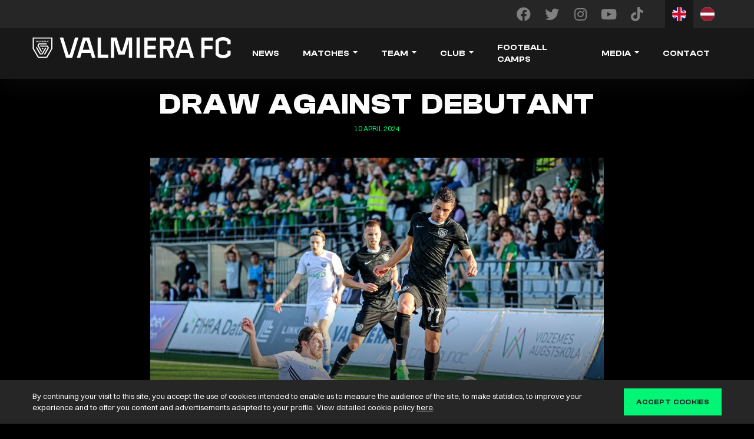

--- FILE ---
content_type: text/html; charset=UTF-8
request_url: https://valmierafc.com/draw-against-debutant/
body_size: 13317
content:
<!DOCTYPE html>
<html lang="en-US">
<head>
    <meta charset="UTF-8">
    <meta name="viewport" content="width=device-width, initial-scale=1, shrink-to-fit=no">
    <meta http-equiv="x-ua-compatible" content="ie=edge">
    <meta name="theme-color" content="#000">
    <link rel="profile" href="http://gmpg.org/xfn/11">
    <link rel="icon" type="image/x-icon" href="https://valmierafc.com/wp-content/themes/valmiera/images/favicon.png?v=1">
    <script data-minify="1" type="text/javascript" src="https://valmierafc.com/wp-content/cache/min/1/web/deliver/js/v1/embed.js?ver=1762256444"></script>    <meta name='robots' content='index, follow, max-image-preview:large, max-snippet:-1, max-video-preview:-1' />
<link rel="alternate" href="https://valmierafc.com/draw-against-debutant/" hreflang="en" />
<link rel="alternate" href="https://valmierafc.com/lv/neizskirts-pret-debitantu/" hreflang="lv" />

	<!-- This site is optimized with the Yoast SEO plugin v19.6.1 - https://yoast.com/wordpress/plugins/seo/ -->
	<title>Draw against debutant - Valmiera FC</title>
<link data-rocket-preload as="style" href="https://fonts.googleapis.com/css2?family=Inter:wght@400;500;700;900&#038;display=swap" rel="preload">
<link href="https://fonts.googleapis.com/css2?family=Inter:wght@400;500;700;900&#038;display=swap" media="print" onload="this.media=&#039;all&#039;" rel="stylesheet">
<noscript><link rel="stylesheet" href="https://fonts.googleapis.com/css2?family=Inter:wght@400;500;700;900&#038;display=swap"></noscript>
	<link rel="canonical" href="https://valmierafc.com/draw-against-debutant/" />
	<meta property="og:locale" content="en_US" />
	<meta property="og:locale:alternate" content="lv_LV" />
	<meta property="og:type" content="article" />
	<meta property="og:title" content="Draw against debutant - Valmiera FC" />
	<meta property="og:description" content="The game of the 5th round of the Tonybet Virsliiga brought the Grobiņa SC/LFS team to the Valmiera Olympic Center stadium. The debutant of this…" />
	<meta property="og:url" content="https://valmierafc.com/draw-against-debutant/" />
	<meta property="og:site_name" content="Valmiera FC" />
	<meta property="article:publisher" content="https://www.facebook.com/ValmieraFC" />
	<meta property="article:published_time" content="2024-04-10T04:56:28+00:00" />
	<meta name="author" content="Jānis Līgats" />
	<meta name="twitter:card" content="summary_large_image" />
	<meta name="twitter:creator" content="@valmierafc" />
	<meta name="twitter:site" content="@valmierafc" />
	<meta name="twitter:label1" content="Written by" />
	<meta name="twitter:data1" content="Jānis Līgats" />
	<meta name="twitter:label2" content="Est. reading time" />
	<meta name="twitter:data2" content="2 minutes" />
	<script type="application/ld+json" class="yoast-schema-graph">{"@context":"https://schema.org","@graph":[{"@type":"Article","@id":"https://valmierafc.com/draw-against-debutant/#article","isPartOf":{"@id":"https://valmierafc.com/draw-against-debutant/"},"author":{"name":"Jānis Līgats","@id":"https://valmierafc.com/#/schema/person/eb4c810ef41fc418e29acbd81e46d877"},"headline":"Draw against debutant","datePublished":"2024-04-10T04:56:28+00:00","dateModified":"2024-04-10T04:56:28+00:00","mainEntityOfPage":{"@id":"https://valmierafc.com/draw-against-debutant/"},"wordCount":392,"publisher":{"@id":"https://valmierafc.com/#organization"},"inLanguage":"en-US"},{"@type":"WebPage","@id":"https://valmierafc.com/draw-against-debutant/","url":"https://valmierafc.com/draw-against-debutant/","name":"Draw against debutant - Valmiera FC","isPartOf":{"@id":"https://valmierafc.com/#website"},"datePublished":"2024-04-10T04:56:28+00:00","dateModified":"2024-04-10T04:56:28+00:00","breadcrumb":{"@id":"https://valmierafc.com/draw-against-debutant/#breadcrumb"},"inLanguage":"en-US","potentialAction":[{"@type":"ReadAction","target":["https://valmierafc.com/draw-against-debutant/"]}]},{"@type":"BreadcrumbList","@id":"https://valmierafc.com/draw-against-debutant/#breadcrumb","itemListElement":[{"@type":"ListItem","position":1,"name":"Home","item":"https://valmierafc.com/"},{"@type":"ListItem","position":2,"name":"News","item":"https://valmierafc.com/news/"},{"@type":"ListItem","position":3,"name":"Draw against debutant"}]},{"@type":"WebSite","@id":"https://valmierafc.com/#website","url":"https://valmierafc.com/","name":"Valmiera FC","description":"Valmiera Football Club","publisher":{"@id":"https://valmierafc.com/#organization"},"potentialAction":[{"@type":"SearchAction","target":{"@type":"EntryPoint","urlTemplate":"https://valmierafc.com/?s={search_term_string}"},"query-input":"required name=search_term_string"}],"inLanguage":"en-US"},{"@type":"Organization","@id":"https://valmierafc.com/#organization","name":"Valmiera FC","url":"https://valmierafc.com/","sameAs":["https://www.instagram.com/valmierafc/","https://www.youtube.com/channel/UC2FSNCb0nLKqklY0xTOr3cg","https://en.wikipedia.org/wiki/Valmiera_FC","https://www.facebook.com/ValmieraFC","https://twitter.com/valmierafc"],"logo":{"@type":"ImageObject","inLanguage":"en-US","@id":"https://valmierafc.com/#/schema/logo/image/","url":"https://valmierafc.com/wp-content/uploads/2024/02/share.png","contentUrl":"https://valmierafc.com/wp-content/uploads/2024/02/share.png","width":1200,"height":630,"caption":"Valmiera FC"},"image":{"@id":"https://valmierafc.com/#/schema/logo/image/"}},{"@type":"Person","@id":"https://valmierafc.com/#/schema/person/eb4c810ef41fc418e29acbd81e46d877","name":"Jānis Līgats","image":{"@type":"ImageObject","inLanguage":"en-US","@id":"https://valmierafc.com/#/schema/person/image/","url":"https://secure.gravatar.com/avatar/6d086bb954144cb4420ed3650f153b2c?s=96&d=mm&r=g","contentUrl":"https://secure.gravatar.com/avatar/6d086bb954144cb4420ed3650f153b2c?s=96&d=mm&r=g","caption":"Jānis Līgats"}}]}</script>
	<!-- / Yoast SEO plugin. -->


<link rel='dns-prefetch' href='//fonts.googleapis.com' />
<link rel='dns-prefetch' href='//use.fontawesome.com' />
<link href='https://fonts.gstatic.com' crossorigin rel='preconnect' />
		<!-- This site uses the Google Analytics by MonsterInsights plugin v9.11.0 - Using Analytics tracking - https://www.monsterinsights.com/ -->
							<script src="//www.googletagmanager.com/gtag/js?id=G-68YCV0HKMG"  data-cfasync="false" data-wpfc-render="false" type="text/javascript" async></script>
			<script data-cfasync="false" data-wpfc-render="false" type="text/javascript">
				var mi_version = '9.11.0';
				var mi_track_user = true;
				var mi_no_track_reason = '';
								var MonsterInsightsDefaultLocations = {"page_location":"https:\/\/valmierafc.com\/draw-against-debutant\/"};
								if ( typeof MonsterInsightsPrivacyGuardFilter === 'function' ) {
					var MonsterInsightsLocations = (typeof MonsterInsightsExcludeQuery === 'object') ? MonsterInsightsPrivacyGuardFilter( MonsterInsightsExcludeQuery ) : MonsterInsightsPrivacyGuardFilter( MonsterInsightsDefaultLocations );
				} else {
					var MonsterInsightsLocations = (typeof MonsterInsightsExcludeQuery === 'object') ? MonsterInsightsExcludeQuery : MonsterInsightsDefaultLocations;
				}

								var disableStrs = [
										'ga-disable-G-68YCV0HKMG',
									];

				/* Function to detect opted out users */
				function __gtagTrackerIsOptedOut() {
					for (var index = 0; index < disableStrs.length; index++) {
						if (document.cookie.indexOf(disableStrs[index] + '=true') > -1) {
							return true;
						}
					}

					return false;
				}

				/* Disable tracking if the opt-out cookie exists. */
				if (__gtagTrackerIsOptedOut()) {
					for (var index = 0; index < disableStrs.length; index++) {
						window[disableStrs[index]] = true;
					}
				}

				/* Opt-out function */
				function __gtagTrackerOptout() {
					for (var index = 0; index < disableStrs.length; index++) {
						document.cookie = disableStrs[index] + '=true; expires=Thu, 31 Dec 2099 23:59:59 UTC; path=/';
						window[disableStrs[index]] = true;
					}
				}

				if ('undefined' === typeof gaOptout) {
					function gaOptout() {
						__gtagTrackerOptout();
					}
				}
								window.dataLayer = window.dataLayer || [];

				window.MonsterInsightsDualTracker = {
					helpers: {},
					trackers: {},
				};
				if (mi_track_user) {
					function __gtagDataLayer() {
						dataLayer.push(arguments);
					}

					function __gtagTracker(type, name, parameters) {
						if (!parameters) {
							parameters = {};
						}

						if (parameters.send_to) {
							__gtagDataLayer.apply(null, arguments);
							return;
						}

						if (type === 'event') {
														parameters.send_to = monsterinsights_frontend.v4_id;
							var hookName = name;
							if (typeof parameters['event_category'] !== 'undefined') {
								hookName = parameters['event_category'] + ':' + name;
							}

							if (typeof MonsterInsightsDualTracker.trackers[hookName] !== 'undefined') {
								MonsterInsightsDualTracker.trackers[hookName](parameters);
							} else {
								__gtagDataLayer('event', name, parameters);
							}
							
						} else {
							__gtagDataLayer.apply(null, arguments);
						}
					}

					__gtagTracker('js', new Date());
					__gtagTracker('set', {
						'developer_id.dZGIzZG': true,
											});
					if ( MonsterInsightsLocations.page_location ) {
						__gtagTracker('set', MonsterInsightsLocations);
					}
										__gtagTracker('config', 'G-68YCV0HKMG', {"forceSSL":"true","link_attribution":"true"} );
										window.gtag = __gtagTracker;										(function () {
						/* https://developers.google.com/analytics/devguides/collection/analyticsjs/ */
						/* ga and __gaTracker compatibility shim. */
						var noopfn = function () {
							return null;
						};
						var newtracker = function () {
							return new Tracker();
						};
						var Tracker = function () {
							return null;
						};
						var p = Tracker.prototype;
						p.get = noopfn;
						p.set = noopfn;
						p.send = function () {
							var args = Array.prototype.slice.call(arguments);
							args.unshift('send');
							__gaTracker.apply(null, args);
						};
						var __gaTracker = function () {
							var len = arguments.length;
							if (len === 0) {
								return;
							}
							var f = arguments[len - 1];
							if (typeof f !== 'object' || f === null || typeof f.hitCallback !== 'function') {
								if ('send' === arguments[0]) {
									var hitConverted, hitObject = false, action;
									if ('event' === arguments[1]) {
										if ('undefined' !== typeof arguments[3]) {
											hitObject = {
												'eventAction': arguments[3],
												'eventCategory': arguments[2],
												'eventLabel': arguments[4],
												'value': arguments[5] ? arguments[5] : 1,
											}
										}
									}
									if ('pageview' === arguments[1]) {
										if ('undefined' !== typeof arguments[2]) {
											hitObject = {
												'eventAction': 'page_view',
												'page_path': arguments[2],
											}
										}
									}
									if (typeof arguments[2] === 'object') {
										hitObject = arguments[2];
									}
									if (typeof arguments[5] === 'object') {
										Object.assign(hitObject, arguments[5]);
									}
									if ('undefined' !== typeof arguments[1].hitType) {
										hitObject = arguments[1];
										if ('pageview' === hitObject.hitType) {
											hitObject.eventAction = 'page_view';
										}
									}
									if (hitObject) {
										action = 'timing' === arguments[1].hitType ? 'timing_complete' : hitObject.eventAction;
										hitConverted = mapArgs(hitObject);
										__gtagTracker('event', action, hitConverted);
									}
								}
								return;
							}

							function mapArgs(args) {
								var arg, hit = {};
								var gaMap = {
									'eventCategory': 'event_category',
									'eventAction': 'event_action',
									'eventLabel': 'event_label',
									'eventValue': 'event_value',
									'nonInteraction': 'non_interaction',
									'timingCategory': 'event_category',
									'timingVar': 'name',
									'timingValue': 'value',
									'timingLabel': 'event_label',
									'page': 'page_path',
									'location': 'page_location',
									'title': 'page_title',
									'referrer' : 'page_referrer',
								};
								for (arg in args) {
																		if (!(!args.hasOwnProperty(arg) || !gaMap.hasOwnProperty(arg))) {
										hit[gaMap[arg]] = args[arg];
									} else {
										hit[arg] = args[arg];
									}
								}
								return hit;
							}

							try {
								f.hitCallback();
							} catch (ex) {
							}
						};
						__gaTracker.create = newtracker;
						__gaTracker.getByName = newtracker;
						__gaTracker.getAll = function () {
							return [];
						};
						__gaTracker.remove = noopfn;
						__gaTracker.loaded = true;
						window['__gaTracker'] = __gaTracker;
					})();
									} else {
										console.log("");
					(function () {
						function __gtagTracker() {
							return null;
						}

						window['__gtagTracker'] = __gtagTracker;
						window['gtag'] = __gtagTracker;
					})();
									}
			</script>
							<!-- / Google Analytics by MonsterInsights -->
		<style id='wp-emoji-styles-inline-css' type='text/css'>

	img.wp-smiley, img.emoji {
		display: inline !important;
		border: none !important;
		box-shadow: none !important;
		height: 1em !important;
		width: 1em !important;
		margin: 0 0.07em !important;
		vertical-align: -0.1em !important;
		background: none !important;
		padding: 0 !important;
	}
</style>
<style id='classic-theme-styles-inline-css' type='text/css'>
/*! This file is auto-generated */
.wp-block-button__link{color:#fff;background-color:#32373c;border-radius:9999px;box-shadow:none;text-decoration:none;padding:calc(.667em + 2px) calc(1.333em + 2px);font-size:1.125em}.wp-block-file__button{background:#32373c;color:#fff;text-decoration:none}
</style>
<style id='global-styles-inline-css' type='text/css'>
body{--wp--preset--color--black: #000000;--wp--preset--color--cyan-bluish-gray: #abb8c3;--wp--preset--color--white: #ffffff;--wp--preset--color--pale-pink: #f78da7;--wp--preset--color--vivid-red: #cf2e2e;--wp--preset--color--luminous-vivid-orange: #ff6900;--wp--preset--color--luminous-vivid-amber: #fcb900;--wp--preset--color--light-green-cyan: #7bdcb5;--wp--preset--color--vivid-green-cyan: #00d084;--wp--preset--color--pale-cyan-blue: #8ed1fc;--wp--preset--color--vivid-cyan-blue: #0693e3;--wp--preset--color--vivid-purple: #9b51e0;--wp--preset--gradient--vivid-cyan-blue-to-vivid-purple: linear-gradient(135deg,rgba(6,147,227,1) 0%,rgb(155,81,224) 100%);--wp--preset--gradient--light-green-cyan-to-vivid-green-cyan: linear-gradient(135deg,rgb(122,220,180) 0%,rgb(0,208,130) 100%);--wp--preset--gradient--luminous-vivid-amber-to-luminous-vivid-orange: linear-gradient(135deg,rgba(252,185,0,1) 0%,rgba(255,105,0,1) 100%);--wp--preset--gradient--luminous-vivid-orange-to-vivid-red: linear-gradient(135deg,rgba(255,105,0,1) 0%,rgb(207,46,46) 100%);--wp--preset--gradient--very-light-gray-to-cyan-bluish-gray: linear-gradient(135deg,rgb(238,238,238) 0%,rgb(169,184,195) 100%);--wp--preset--gradient--cool-to-warm-spectrum: linear-gradient(135deg,rgb(74,234,220) 0%,rgb(151,120,209) 20%,rgb(207,42,186) 40%,rgb(238,44,130) 60%,rgb(251,105,98) 80%,rgb(254,248,76) 100%);--wp--preset--gradient--blush-light-purple: linear-gradient(135deg,rgb(255,206,236) 0%,rgb(152,150,240) 100%);--wp--preset--gradient--blush-bordeaux: linear-gradient(135deg,rgb(254,205,165) 0%,rgb(254,45,45) 50%,rgb(107,0,62) 100%);--wp--preset--gradient--luminous-dusk: linear-gradient(135deg,rgb(255,203,112) 0%,rgb(199,81,192) 50%,rgb(65,88,208) 100%);--wp--preset--gradient--pale-ocean: linear-gradient(135deg,rgb(255,245,203) 0%,rgb(182,227,212) 50%,rgb(51,167,181) 100%);--wp--preset--gradient--electric-grass: linear-gradient(135deg,rgb(202,248,128) 0%,rgb(113,206,126) 100%);--wp--preset--gradient--midnight: linear-gradient(135deg,rgb(2,3,129) 0%,rgb(40,116,252) 100%);--wp--preset--font-size--small: 13px;--wp--preset--font-size--medium: 20px;--wp--preset--font-size--large: 36px;--wp--preset--font-size--x-large: 42px;--wp--preset--spacing--20: 0.44rem;--wp--preset--spacing--30: 0.67rem;--wp--preset--spacing--40: 1rem;--wp--preset--spacing--50: 1.5rem;--wp--preset--spacing--60: 2.25rem;--wp--preset--spacing--70: 3.38rem;--wp--preset--spacing--80: 5.06rem;--wp--preset--shadow--natural: 6px 6px 9px rgba(0, 0, 0, 0.2);--wp--preset--shadow--deep: 12px 12px 50px rgba(0, 0, 0, 0.4);--wp--preset--shadow--sharp: 6px 6px 0px rgba(0, 0, 0, 0.2);--wp--preset--shadow--outlined: 6px 6px 0px -3px rgba(255, 255, 255, 1), 6px 6px rgba(0, 0, 0, 1);--wp--preset--shadow--crisp: 6px 6px 0px rgba(0, 0, 0, 1);}:where(.is-layout-flex){gap: 0.5em;}:where(.is-layout-grid){gap: 0.5em;}body .is-layout-flex{display: flex;}body .is-layout-flex{flex-wrap: wrap;align-items: center;}body .is-layout-flex > *{margin: 0;}body .is-layout-grid{display: grid;}body .is-layout-grid > *{margin: 0;}:where(.wp-block-columns.is-layout-flex){gap: 2em;}:where(.wp-block-columns.is-layout-grid){gap: 2em;}:where(.wp-block-post-template.is-layout-flex){gap: 1.25em;}:where(.wp-block-post-template.is-layout-grid){gap: 1.25em;}.has-black-color{color: var(--wp--preset--color--black) !important;}.has-cyan-bluish-gray-color{color: var(--wp--preset--color--cyan-bluish-gray) !important;}.has-white-color{color: var(--wp--preset--color--white) !important;}.has-pale-pink-color{color: var(--wp--preset--color--pale-pink) !important;}.has-vivid-red-color{color: var(--wp--preset--color--vivid-red) !important;}.has-luminous-vivid-orange-color{color: var(--wp--preset--color--luminous-vivid-orange) !important;}.has-luminous-vivid-amber-color{color: var(--wp--preset--color--luminous-vivid-amber) !important;}.has-light-green-cyan-color{color: var(--wp--preset--color--light-green-cyan) !important;}.has-vivid-green-cyan-color{color: var(--wp--preset--color--vivid-green-cyan) !important;}.has-pale-cyan-blue-color{color: var(--wp--preset--color--pale-cyan-blue) !important;}.has-vivid-cyan-blue-color{color: var(--wp--preset--color--vivid-cyan-blue) !important;}.has-vivid-purple-color{color: var(--wp--preset--color--vivid-purple) !important;}.has-black-background-color{background-color: var(--wp--preset--color--black) !important;}.has-cyan-bluish-gray-background-color{background-color: var(--wp--preset--color--cyan-bluish-gray) !important;}.has-white-background-color{background-color: var(--wp--preset--color--white) !important;}.has-pale-pink-background-color{background-color: var(--wp--preset--color--pale-pink) !important;}.has-vivid-red-background-color{background-color: var(--wp--preset--color--vivid-red) !important;}.has-luminous-vivid-orange-background-color{background-color: var(--wp--preset--color--luminous-vivid-orange) !important;}.has-luminous-vivid-amber-background-color{background-color: var(--wp--preset--color--luminous-vivid-amber) !important;}.has-light-green-cyan-background-color{background-color: var(--wp--preset--color--light-green-cyan) !important;}.has-vivid-green-cyan-background-color{background-color: var(--wp--preset--color--vivid-green-cyan) !important;}.has-pale-cyan-blue-background-color{background-color: var(--wp--preset--color--pale-cyan-blue) !important;}.has-vivid-cyan-blue-background-color{background-color: var(--wp--preset--color--vivid-cyan-blue) !important;}.has-vivid-purple-background-color{background-color: var(--wp--preset--color--vivid-purple) !important;}.has-black-border-color{border-color: var(--wp--preset--color--black) !important;}.has-cyan-bluish-gray-border-color{border-color: var(--wp--preset--color--cyan-bluish-gray) !important;}.has-white-border-color{border-color: var(--wp--preset--color--white) !important;}.has-pale-pink-border-color{border-color: var(--wp--preset--color--pale-pink) !important;}.has-vivid-red-border-color{border-color: var(--wp--preset--color--vivid-red) !important;}.has-luminous-vivid-orange-border-color{border-color: var(--wp--preset--color--luminous-vivid-orange) !important;}.has-luminous-vivid-amber-border-color{border-color: var(--wp--preset--color--luminous-vivid-amber) !important;}.has-light-green-cyan-border-color{border-color: var(--wp--preset--color--light-green-cyan) !important;}.has-vivid-green-cyan-border-color{border-color: var(--wp--preset--color--vivid-green-cyan) !important;}.has-pale-cyan-blue-border-color{border-color: var(--wp--preset--color--pale-cyan-blue) !important;}.has-vivid-cyan-blue-border-color{border-color: var(--wp--preset--color--vivid-cyan-blue) !important;}.has-vivid-purple-border-color{border-color: var(--wp--preset--color--vivid-purple) !important;}.has-vivid-cyan-blue-to-vivid-purple-gradient-background{background: var(--wp--preset--gradient--vivid-cyan-blue-to-vivid-purple) !important;}.has-light-green-cyan-to-vivid-green-cyan-gradient-background{background: var(--wp--preset--gradient--light-green-cyan-to-vivid-green-cyan) !important;}.has-luminous-vivid-amber-to-luminous-vivid-orange-gradient-background{background: var(--wp--preset--gradient--luminous-vivid-amber-to-luminous-vivid-orange) !important;}.has-luminous-vivid-orange-to-vivid-red-gradient-background{background: var(--wp--preset--gradient--luminous-vivid-orange-to-vivid-red) !important;}.has-very-light-gray-to-cyan-bluish-gray-gradient-background{background: var(--wp--preset--gradient--very-light-gray-to-cyan-bluish-gray) !important;}.has-cool-to-warm-spectrum-gradient-background{background: var(--wp--preset--gradient--cool-to-warm-spectrum) !important;}.has-blush-light-purple-gradient-background{background: var(--wp--preset--gradient--blush-light-purple) !important;}.has-blush-bordeaux-gradient-background{background: var(--wp--preset--gradient--blush-bordeaux) !important;}.has-luminous-dusk-gradient-background{background: var(--wp--preset--gradient--luminous-dusk) !important;}.has-pale-ocean-gradient-background{background: var(--wp--preset--gradient--pale-ocean) !important;}.has-electric-grass-gradient-background{background: var(--wp--preset--gradient--electric-grass) !important;}.has-midnight-gradient-background{background: var(--wp--preset--gradient--midnight) !important;}.has-small-font-size{font-size: var(--wp--preset--font-size--small) !important;}.has-medium-font-size{font-size: var(--wp--preset--font-size--medium) !important;}.has-large-font-size{font-size: var(--wp--preset--font-size--large) !important;}.has-x-large-font-size{font-size: var(--wp--preset--font-size--x-large) !important;}
.wp-block-navigation a:where(:not(.wp-element-button)){color: inherit;}
:where(.wp-block-post-template.is-layout-flex){gap: 1.25em;}:where(.wp-block-post-template.is-layout-grid){gap: 1.25em;}
:where(.wp-block-columns.is-layout-flex){gap: 2em;}:where(.wp-block-columns.is-layout-grid){gap: 2em;}
.wp-block-pullquote{font-size: 1.5em;line-height: 1.6;}
</style>

<link data-minify="1" crossorigin="anonymous" rel='stylesheet' id='font-awesome-css' href='https://valmierafc.com/wp-content/cache/min/1/releases/v5.15.4/css/all.css?ver=1762256444' type='text/css' media='all' />
<link data-minify="1" rel='stylesheet' id='main-css' href='https://valmierafc.com/wp-content/cache/min/1/wp-content/themes/valmiera/styles/main.css?ver=1762256444' type='text/css' media='all' />
<script type="text/javascript" src="https://valmierafc.com/wp-content/plugins/google-analytics-for-wordpress/assets/js/frontend-gtag.min.js?ver=9.11.0" id="monsterinsights-frontend-script-js" async="async" data-wp-strategy="async"></script>
<script data-cfasync="false" data-wpfc-render="false" type="text/javascript" id='monsterinsights-frontend-script-js-extra'>/* <![CDATA[ */
var monsterinsights_frontend = {"js_events_tracking":"true","download_extensions":"doc,pdf,ppt,zip,xls,docx,pptx,xlsx","inbound_paths":"[{\"path\":\"\\\/go\\\/\",\"label\":\"affiliate\"},{\"path\":\"\\\/recommend\\\/\",\"label\":\"affiliate\"}]","home_url":"https:\/\/valmierafc.com","hash_tracking":"false","v4_id":"G-68YCV0HKMG"};/* ]]> */
</script>
<script type="text/javascript" src="https://valmierafc.com/wp-content/themes/valmiera/scripts/jquery.min.js?ver=b82d238d" id="jquery-js"></script>
<link rel="https://api.w.org/" href="https://valmierafc.com/wp-json/" /><link rel="alternate" type="application/json" href="https://valmierafc.com/wp-json/wp/v2/posts/5294" /><link rel='shortlink' href='https://valmierafc.com/?p=5294' />
<link rel="alternate" type="application/json+oembed" href="https://valmierafc.com/wp-json/oembed/1.0/embed?url=https%3A%2F%2Fvalmierafc.com%2Fdraw-against-debutant%2F" />
<link rel="alternate" type="text/xml+oembed" href="https://valmierafc.com/wp-json/oembed/1.0/embed?url=https%3A%2F%2Fvalmierafc.com%2Fdraw-against-debutant%2F&#038;format=xml" />
		<style type="text/css" id="wp-custom-css">
			.video-container {
  position: relative;
  padding-bottom: 56.25%; /* 16:9 aspect ratio */
  height: 0;
  overflow: hidden;
  max-width: 100%;
  height: auto;
}

.video-container iframe {
  position: absolute;
  top: 0;
  left: 0;
  width: 100%;
  height: 100%;
  border: 0;
}
		</style>
		<meta name="generator" content="AccelerateWP 3.19.0.1-1.1-29" data-wpr-features="wpr_minify_js wpr_minify_css wpr_desktop wpr_dns_prefetch" /></head>
<body class="post-template-default single single-post postid-5294 single-format-standard d-flex flex-column mvh-100">
    
    <nav class="nav navbar navbar-main navbar-expand-lg flex-column fixed-top">
        <div class="top-bar navbar-dark w-100">
            <div class="container mw-xs-none">

                <div class="d-flex flex-column flex-grow-1 position-relative">

                    <div class="d-flex flex-grow-1 justify-content-end justify-content-lg-start">

                        <a class="navbar-brand" href="https://valmierafc.com/"><img src="https://valmierafc.com/wp-content/themes/valmiera/images/valmiera-logo-nav.svg" alt=""></a>

                        <button class="navbar-toggler collapsed" type="button" data-toggle="collapse" data-target="#navbar-collapse">
                            <div class="hamburger">
                                <span></span>
                                <span></span>
                                <span></span>
                                <span></span>
                            </div>
                        </button>

                    </div>

                    <div class="d-flex position-relative">
                        <div class="navbar-collapse collapse justify-content-lg-between" id="navbar-collapse" data-back="Back">
                            <ul id="menu-primary-header" class="navbar-nav navbar-nav-primary align-items-lg-center slide-menu"><li id="menu-item-24" class="menu-item menu-item-type-post_type menu-item-object-page current_page_parent menu-item-24 nav-item"><a href="https://valmierafc.com/news/" class="nav-link">News</a></li>
<li id="menu-item-25" class="menu-item menu-item-type-post_type menu-item-object-page menu-item-has-children menu-item-25 nav-item"><a href="https://valmierafc.com/results/" class="nav-link">Matches</a>
<ul class="sub-menu">
	<li id="menu-item-864" class="menu-item menu-item-type-post_type menu-item-object-page menu-item-864 nav-item"><a href="https://valmierafc.com/results/" class="nav-link">Results</a></li>
	<li id="menu-item-340" class="menu-item menu-item-type-post_type menu-item-object-page menu-item-340 nav-item"><a href="https://valmierafc.com/standings/" class="nav-link">Standings</a></li>
	<li id="menu-item-338" class="menu-item menu-item-type-post_type menu-item-object-page menu-item-338 nav-item"><a href="https://valmierafc.com/schedule/" class="nav-link">Schedule</a></li>
	<li id="menu-item-1924" class="menu-item menu-item-type-post_type menu-item-object-page menu-item-1924 nav-item"><a href="https://valmierafc.com/tickets/" class="nav-link">Tickets</a></li>
</ul>
</li>
<li id="menu-item-343" class="menu-item menu-item-type-post_type menu-item-object-page menu-item-has-children menu-item-343 nav-item"><a href="https://valmierafc.com/team/" class="nav-link">Team</a>
<ul class="sub-menu">
	<li id="menu-item-344" class="menu-item menu-item-type-post_type menu-item-object-page menu-item-344 nav-item"><a href="https://valmierafc.com/team/" class="nav-link">Players</a></li>
	<li id="menu-item-491" class="menu-item menu-item-type-post_type menu-item-object-page menu-item-491 nav-item"><a href="https://valmierafc.com/staff/" class="nav-link">Staff</a></li>
</ul>
</li>
<li id="menu-item-28" class="menu-item menu-item-type-post_type menu-item-object-page menu-item-has-children menu-item-28 nav-item"><a href="https://valmierafc.com/club-philo/" class="nav-link">Club</a>
<ul class="sub-menu">
	<li id="menu-item-878" class="menu-item menu-item-type-post_type menu-item-object-page menu-item-878 nav-item"><a href="https://valmierafc.com/academy/" class="nav-link">Academy</a></li>
	<li id="menu-item-29" class="menu-item menu-item-type-post_type menu-item-object-page menu-item-29 nav-item"><a href="https://valmierafc.com/club-philo/" class="nav-link">Philosophy</a></li>
	<li id="menu-item-877" class="menu-item menu-item-type-post_type menu-item-object-page menu-item-877 nav-item"><a href="https://valmierafc.com/club-history/" class="nav-link">Club History</a></li>
	<li id="menu-item-876" class="menu-item menu-item-type-post_type menu-item-object-page menu-item-876 nav-item"><a href="https://valmierafc.com/city-of-valmiera/" class="nav-link">City of Valmiera</a></li>
</ul>
</li>
<li id="menu-item-6120" class="menu-item menu-item-type-post_type menu-item-object-page menu-item-6120 nav-item"><a href="https://valmierafc.com/camps/" class="nav-link">Football camps</a></li>
<li id="menu-item-11" class="menu-item menu-item-type-post_type menu-item-object-page current_page_parent menu-item-has-children menu-item-11 nav-item"><a href="https://valmierafc.com/news/" class="nav-link">Media</a>
<ul class="sub-menu">
	<li id="menu-item-480" class="menu-item menu-item-type-post_type menu-item-object-page menu-item-480 nav-item"><a href="https://valmierafc.com/gallery/" class="nav-link">Gallery</a></li>
	<li id="menu-item-869" class="menu-item menu-item-type-post_type menu-item-object-page menu-item-869 nav-item"><a href="https://valmierafc.com/videos/" class="nav-link">Videos</a></li>
</ul>
</li>
<li id="menu-item-863" class="menu-item menu-item-type-post_type menu-item-object-page menu-item-863 nav-item"><a href="https://valmierafc.com/contact/" class="nav-link">Contact</a></li>
</ul>
                            <div class="d-flex flex-column flex-sm-row align-items-center justify-content-between justify-content-lg-start social-lang-wrapper">

                                <ul id="menu-social" class="navbar-nav nav-social flex-row align-items-center mb-2 mb-md-0 mr-lg-6"><li id="menu-item-15" class="facebook menu-item menu-item-type-custom menu-item-object-custom menu-item-15 nav-item"><a target="_blank" rel="noopener" href="https://www.facebook.com/ValmieraFC" class="nav-link"><i class="fab fa-facebook fa-fw"></i><span>Facebook</span></a></li>
<li id="menu-item-18" class="twitter menu-item menu-item-type-custom menu-item-object-custom menu-item-18 nav-item"><a target="_blank" rel="noopener" href="https://x.com/valmierafc" class="nav-link"><i class="fab fa-twitter fa-fw"></i><span>Twitter</span></a></li>
<li id="menu-item-17" class="instagram menu-item menu-item-type-custom menu-item-object-custom menu-item-17 nav-item"><a target="_blank" rel="noopener" href="https://www.instagram.com/valmierafc/" class="nav-link"><i class="fab fa-instagram fa-fw"></i><span>Instagram</span></a></li>
<li id="menu-item-16" class="youtube menu-item menu-item-type-custom menu-item-object-custom menu-item-16 nav-item"><a target="_blank" rel="noopener" href="https://www.youtube.com/channel/UC2FSNCb0nLKqklY0xTOr3cg" class="nav-link"><i class="fab fa-youtube fa-fw"></i><span>YouTube</span></a></li>
<li id="menu-item-4530" class="menu-item menu-item-type-custom menu-item-object-custom menu-item-4530 nav-item"><a href="https://www.tiktok.com/@valmierafc" class="nav-link"><i class="fab fa-tiktok fa-fw"></i><span>TikTok</span></a></li>
</ul>
                                                                        <ul class="navbar-nav nav-lang flex-row align-items-center mb-2 mb-md-0">
                        <li class="menu-item">
                    <a data-toggle="tooltip" data-placement="bottom" data-template='<div class="tooltip tooltip-dark"><div class="arrow"></div><div class="tooltip-inner"></div></div>' title="English" class="btn btn-lang btn-sm active" href="https://valmierafc.com/draw-against-debutant/"><img class="lang-img" src="https://valmierafc.com/wp-content/themes/valmiera/images/flags/1x1/en.svg"></a>
                </li>
                                <li class="menu-item">
                    <a data-toggle="tooltip" data-placement="bottom" data-template='<div class="tooltip tooltip-dark"><div class="arrow"></div><div class="tooltip-inner"></div></div>' title="Latviešu" class="btn btn-lang btn-sm" href="https://valmierafc.com/lv/neizskirts-pret-debitantu/"><img class="lang-img" src="https://valmierafc.com/wp-content/themes/valmiera/images/flags/1x1/lv.svg"></a>
                </li>
                    </ul>
                                    
                            </div>
                        </div>
                    </div>

                </div>

                <!--div class="d-flex flex-column flex-lg-row w-100 align-items-lg-center justify-content-lg-between position-relative"></div-->
            </div>
        </div>
    </nav>

    <div data-rocket-location-hash="ec2338c0e0520fc427ee5cc2cf96a204" class="main-content-wrapper flex-fill">
        <div data-rocket-location-hash="ac01d2d066ea8a0cd1aeb30408d9f1a5" class="main-content">

    <div data-rocket-location-hash="edf9bff25290df13a2a64747bd93f564" class="position-relative pt-6 pt-lg-8 pt-xl-10 mb-10">
        <div data-rocket-location-hash="0841f15ebf099eeaba6f2c7f735d0671" class="container">
            <div class="row justify-content-center">
                <div class="col-lg-10 col-xl-8">
                    <h1 class="mb-2 text-uppercase text-center letter-spacing-sm">Draw against debutant</h1>
                    <div class="date font-size-xs text-primary text-center text-uppercase mb-6 mb-lg-10">10 April 2024</div>
                    <div class="position-relative">
                        <img alt="" data-src="https://valmierafc.com/wp-content/uploads/2024/04/53643708324_e7029f4369_o-770x513.jpg" class="img-fluid lazy little-thumb little-thumb-single" src="https://valmierafc.com/wp-content/uploads/2024/04/53643708324_e7029f4369_o-30x20.jpg">                        <div class="single-post-bg-fx"></div>
                                            </div>
                </div>
            </div>
        </div>
    </div>
            
    <div data-rocket-location-hash="00c3f9c53a9174a30b110fc6467d8d12" class="single-post-wrapper">
        <div data-rocket-location-hash="04b24f2a01e05ca636ff58e62299aa1e" class="container">
            <div class="row justify-content-center">
                <div class="col-lg-8 col-xl-6">
                    <div class="post-wrapper pb-8 pb-lg-10 pb-xl-12">
                        <div class="post-content animate-links"><p>The game of the 5th round of the Tonybet Virsliiga brought the Grobiņa SC/LFS team to the Valmiera Olympic Center stadium. The debutant of this season almost won a historic first victory in the top league after a quick goal, but Kristers Alekseiciks did not allow it. At the end of the game, a tie was settled &#8211; 1:1.</p>
<p>The pace of the beginning of the game was quite powerful, so in the slow start, we had to fall on our stomachs. In the second minute of the game, the first yellow card was given to Carlos Duke, but seven minutes later, Maksims Fjodorovs, the representative of the Kurzeme team, stood out with a productive shot. After this goal, an uncompromising chase began &#8211; in the style of the best thrillers.</p>
<p>Control of the ball in the hands of Valmiera FC, followed by formation of attacks, mostly trying to break through the opponent&#8217;s fortress using the middle of the field. Six shots, but only one of them was on target. It was the best chance for Gustavo Silva, who beat everyone but the MVP of the game &#8211; goalpost &#8211; from the border of the penalty area.</p>
<p>In the second half, the dominance of the home team was even more pronounced, the variety of attacks, and opportunities to equalize, however, the goalpost for both Leo Gaucho and Djibril Gueye, as well as Meissa Diop, who came on as a substitute, could not find the goal frame. The tempo of the game dropped as the duel struggled due to multiple rule violations, yellow cards were flying in the faces of the players of one team and the other.</p>
<p>When the additional time of the game came, Jurgis Kalns decided to go all out, sending Alekseiciks from the defense to attack, he received the ball in front of the goal in the 5th minute of the compensatory time and finally beat Nikita Pincuks. In one of the last attacks, there were variations in the attacking option. Still, the substitute Jason Bahamboula chose to shoot the ball himself, trying to steal the tie, which was lit on the scoreboard &#8211; unsuccessfully. The game ended in a draw.</p>
<p>We will play our next game on Sunday (14.04), when Pape Jare Fall, Fraj Kairmani, Luka Silagadze, and the FK Liepaja team will visit Valmiera.</p>
</div>
                                            </div>
                </div>
            </div>
        </div>
    </div>


<div data-rocket-location-hash="1ded919732da144e02a015d2156ecef5" class="container">
    <h2 class="mt-10 mt-lg-20 mb-6 mb-lg-8 mb-xl-10 text-uppercase">More news</h2>
    <div class="pb-10 pb-lg-25">
            <div class="news-other">
        <div class="row">
                            <div class="col-lg-6 d-flex">
                    <div class="post-box d-flex flex-fill mb-gg">
    <a class="d-flex flex-column flex-fill" href="https://valmierafc.com/championship-secured/">
        <img alt="" data-src="https://valmierafc.com/wp-content/uploads/2025/10/2025-10-26-2P-8.KARTA-vs-FK-Karosta-5-0-Home-342-570x570.jpg" class="img-fluid lazy little-thumb" src="https://valmierafc.com/wp-content/uploads/2025/10/2025-10-26-2P-8.KARTA-vs-FK-Karosta-5-0-Home-342-30x30.jpg">        <div class="post-box-bg-fx"></div>
        <div class="content-wrapper p-5 p-lg-10">
            <h2 class="title text-center letter-spacing-sm mb-2">Championship Secured</h2>
            <div class="date font-size-xs text-primary text-uppercase text-center">2025-10-28</div>
            <div class="excerpt font-size-sm"><p>Although it was already clear before the final Altero.lv LIIGA match that Valmiera FC had clinched the championship title, everyone — the players, staff, and…</p>
</div>
        </div>
    </a>
</div>                </div>
                                <div class="col-lg-6 d-flex">
                    <div class="post-box d-flex flex-fill mb-gg">
    <a class="d-flex flex-column flex-fill" href="https://valmierafc.com/valmiera-aims-to-end-championship-season-with-a-win/">
        <img alt="" data-src="https://valmierafc.com/wp-content/uploads/2025/10/2025-10-19-2P-7.KARTA-vs-SK-Super-Nova-2-0-1-Home-170-570x570.jpg" class="img-fluid lazy little-thumb" src="https://valmierafc.com/wp-content/uploads/2025/10/2025-10-19-2P-7.KARTA-vs-SK-Super-Nova-2-0-1-Home-170-30x30.jpg">        <div class="post-box-bg-fx"></div>
        <div class="content-wrapper p-5 p-lg-10">
            <h2 class="title text-center letter-spacing-sm mb-2">Valmiera Aims to End Championship Season with a Win</h2>
            <div class="date font-size-xs text-primary text-uppercase text-center">2025-10-22</div>
            <div class="excerpt font-size-sm"><p>Before the penultimate round of the Altero.lv LIIGA, it was officially confirmed that Valmiera FC had already secured the league title, following the technical loss…</p>
</div>
        </div>
    </a>
</div>                </div>
                                <div class="col-lg-6 d-flex">
                    <div class="post-box d-flex flex-fill mb-gg">
    <a class="d-flex flex-column flex-fill" href="https://valmierafc.com/ticket-to-the-future-secured/">
        <img alt="" data-src="https://valmierafc.com/wp-content/uploads/2025/10/2025-10-04-2P-6.KARTA-vs-FK-Salaspils-3-0-Away-140-570x570.jpg" class="img-fluid lazy little-thumb" src="https://valmierafc.com/wp-content/uploads/2025/10/2025-10-04-2P-6.KARTA-vs-FK-Salaspils-3-0-Away-140-30x30.jpg">        <div class="post-box-bg-fx"></div>
        <div class="content-wrapper p-5 p-lg-10">
            <h2 class="title text-center letter-spacing-sm mb-2">Ticket to the Future Secured</h2>
            <div class="date font-size-xs text-primary text-uppercase text-center">2025-10-07</div>
            <div class="excerpt font-size-sm"><p>With a 3–0 away victory in Salaspils late on Saturday evening against FK Salaspils, Valmiera FC has effectively achieved its season’s main goal — promotion…</p>
</div>
        </div>
    </a>
</div>                </div>
                                <div class="col-lg-6 d-flex">
                    <div class="post-box d-flex flex-fill mb-gg">
    <a class="d-flex flex-column flex-fill" href="https://valmierafc.com/six-goal-show-in-dalins-stadium/">
        <img alt="" data-src="https://valmierafc.com/wp-content/uploads/2025/09/2025-09-27-2P-5.KARTA-vs-FK-Kekava-Auda-6-0-Home-119-570x570.jpg" class="img-fluid lazy little-thumb" src="https://valmierafc.com/wp-content/uploads/2025/09/2025-09-27-2P-5.KARTA-vs-FK-Kekava-Auda-6-0-Home-119-30x30.jpg">        <div class="post-box-bg-fx"></div>
        <div class="content-wrapper p-5 p-lg-10">
            <h2 class="title text-center letter-spacing-sm mb-2">Six-Goal Show in Daliņš Stadium</h2>
            <div class="date font-size-xs text-primary text-uppercase text-center">2025-09-29</div>
            <div class="excerpt font-size-sm"><p>Displaying one of their best performances of the season, Valmiera FC had no trouble on Saturday at Jānis Daliņš Stadium, thoroughly defeating FK Ķekava/Auda with…</p>
</div>
        </div>
    </a>
</div>                </div>
                        </div>
    </div>
        </div>
</div>

            <div data-rocket-location-hash="89b8abb014a348290c8653268813ecf3" class="sponsors-main-wrapper overflow-hidden mt-n3 pt-3 mb-20 mb-lg-35">

    <div data-rocket-location-hash="68e122c6b23b4519e49c5a2a57b5f054" class="container">
        <div class="fancy-header">
    <h2 class="display-2 text-back">Our partners</h2>
    <div class="content-front">
        <div class="row">
                            <div class="col-12 d-flex align-items-center">
                    <h2 class="h1 text-front letter-spacing-sm">Our <br>partners</h2>
                </div>
                    </div>
    </div>
</div>    </div>

            <div class="sponsors-wrapper sponsors-all">
            <div class="container">
                <div class="sponsors pb-6">
                    <div class="row">
                                                    <div class="col-6 col-sm-4 col-lg-3 special-padding">
                                                                    <a class="sponsor my-8 my-xl-10" rel="nofollow" target="_blank" href="http://www.valmierasnovads.lv/">
                                        <img width="270" height="76" src="https://valmierafc.com/wp-content/uploads/2021/12/valmiera-wordmark-270x76.png" class="img-fluid" alt="" decoding="async" loading="lazy" srcset="https://valmierafc.com/wp-content/uploads/2021/12/valmiera-wordmark-270x76.png 270w, https://valmierafc.com/wp-content/uploads/2021/12/valmiera-wordmark-300x85.png 300w, https://valmierafc.com/wp-content/uploads/2021/12/valmiera-wordmark-1024x289.png 1024w, https://valmierafc.com/wp-content/uploads/2021/12/valmiera-wordmark-768x217.png 768w, https://valmierafc.com/wp-content/uploads/2021/12/valmiera-wordmark-770x217.png 770w, https://valmierafc.com/wp-content/uploads/2021/12/valmiera-wordmark-30x8.png 30w, https://valmierafc.com/wp-content/uploads/2021/12/valmiera-wordmark.png 1498w" sizes="(max-width: 270px) 100vw, 270px" />                                    </a>
                                                            </div>
                                                    <div class="col-6 col-sm-4 col-lg-3 special-padding">
                                                                    <a class="sponsor my-8 my-xl-10" rel="nofollow" target="_blank" href="https://www.valmierassportaskola.lv/">
                                        <img width="270" height="56" src="https://valmierafc.com/wp-content/uploads/2022/09/Valmieras-Sporta-skola-webpage-270x56.png" class="img-fluid" alt="" decoding="async" loading="lazy" srcset="https://valmierafc.com/wp-content/uploads/2022/09/Valmieras-Sporta-skola-webpage-270x56.png 270w, https://valmierafc.com/wp-content/uploads/2022/09/Valmieras-Sporta-skola-webpage-300x62.png 300w, https://valmierafc.com/wp-content/uploads/2022/09/Valmieras-Sporta-skola-webpage-30x6.png 30w, https://valmierafc.com/wp-content/uploads/2022/09/Valmieras-Sporta-skola-webpage.png 723w" sizes="(max-width: 270px) 100vw, 270px" />                                    </a>
                                                            </div>
                                                    <div class="col-6 col-sm-4 col-lg-3 special-padding">
                                                                    <a class="sponsor my-8 my-xl-10" rel="nofollow" target="_blank" href="https://www.nike.com/">
                                        <img width="119" height="42" src="https://valmierafc.com/wp-content/uploads/2021/12/nike.svg" class="img-fluid" alt="" decoding="async" loading="lazy" />                                    </a>
                                                            </div>
                                                    <div class="col-6 col-sm-4 col-lg-3 special-padding">
                                                                    <a class="sponsor my-8 my-xl-10" rel="nofollow" target="_blank" href="https://sportland.lv/">
                                        <img width="216" height="28" src="https://valmierafc.com/wp-content/uploads/2021/12/sportland.svg" class="img-fluid" alt="" decoding="async" loading="lazy" />                                    </a>
                                                            </div>
                                                    <div class="col-6 col-sm-4 col-lg-3 special-padding">
                                                                    <a class="sponsor my-8 my-xl-10" rel="nofollow" target="_blank" href="https://www.padtex.lv/">
                                        <img width="129" height="52" src="https://valmierafc.com/wp-content/uploads/2021/12/padtex.svg" class="img-fluid" alt="" decoding="async" loading="lazy" />                                    </a>
                                                            </div>
                                                    <div class="col-6 col-sm-4 col-lg-3 special-padding">
                                                                    <span class="sponsor my-8 my-xl-10"><img width="208" height="100" src="https://valmierafc.com/wp-content/uploads/2022/09/logo-zg20-caurspidigs-web-208x100.png" class="img-fluid" alt="ZG 20" decoding="async" loading="lazy" srcset="https://valmierafc.com/wp-content/uploads/2022/09/logo-zg20-caurspidigs-web-208x100.png 208w, https://valmierafc.com/wp-content/uploads/2022/09/logo-zg20-caurspidigs-web-300x144.png 300w, https://valmierafc.com/wp-content/uploads/2022/09/logo-zg20-caurspidigs-web-30x14.png 30w, https://valmierafc.com/wp-content/uploads/2022/09/logo-zg20-caurspidigs-web.png 500w" sizes="(max-width: 208px) 100vw, 208px" /></span>
                                                            </div>
                                                    <div class="col-6 col-sm-4 col-lg-3 special-padding">
                                                                    <a class="sponsor my-8 my-xl-10" rel="nofollow" target="_blank" href="http://www.mazais-ansis.lv/">
                                        <img width="212" height="100" src="https://valmierafc.com/wp-content/uploads/2023/04/Mazais-Ansis-212x100.png" class="img-fluid" alt="" decoding="async" loading="lazy" srcset="https://valmierafc.com/wp-content/uploads/2023/04/Mazais-Ansis-212x100.png 212w, https://valmierafc.com/wp-content/uploads/2023/04/Mazais-Ansis-300x142.png 300w, https://valmierafc.com/wp-content/uploads/2023/04/Mazais-Ansis-30x14.png 30w, https://valmierafc.com/wp-content/uploads/2023/04/Mazais-Ansis.png 477w" sizes="(max-width: 212px) 100vw, 212px" />                                    </a>
                                                            </div>
                                                    <div class="col-6 col-sm-4 col-lg-3 special-padding">
                                                                    <a class="sponsor my-8 my-xl-10" rel="nofollow" target="_blank" href="http://www.tnr.eu/">
                                        <img width="120" height="100" src="https://valmierafc.com/wp-content/uploads/2024/03/TNR_logo_PRINT-120x100.png" class="img-fluid" alt="" decoding="async" loading="lazy" srcset="https://valmierafc.com/wp-content/uploads/2024/03/TNR_logo_PRINT-120x100.png 120w, https://valmierafc.com/wp-content/uploads/2024/03/TNR_logo_PRINT-300x249.png 300w, https://valmierafc.com/wp-content/uploads/2024/03/TNR_logo_PRINT-768x639.png 768w, https://valmierafc.com/wp-content/uploads/2024/03/TNR_logo_PRINT-770x640.png 770w, https://valmierafc.com/wp-content/uploads/2024/03/TNR_logo_PRINT-30x25.png 30w, https://valmierafc.com/wp-content/uploads/2024/03/TNR_logo_PRINT.png 872w" sizes="(max-width: 120px) 100vw, 120px" />                                    </a>
                                                            </div>
                                                    <div class="col-6 col-sm-4 col-lg-3 special-padding">
                                                                    <a class="sponsor my-8 my-xl-10" rel="nofollow" target="_blank" href="https://www.grasbergs.lv/">
                                        <img width="185" height="100" src="https://valmierafc.com/wp-content/uploads/2024/07/web-GRASBERGS_ZS_Ziluzi_LOGO_BALTS-185x100.png" class="img-fluid" alt="" decoding="async" loading="lazy" srcset="https://valmierafc.com/wp-content/uploads/2024/07/web-GRASBERGS_ZS_Ziluzi_LOGO_BALTS-185x100.png 185w, https://valmierafc.com/wp-content/uploads/2024/07/web-GRASBERGS_ZS_Ziluzi_LOGO_BALTS-300x162.png 300w, https://valmierafc.com/wp-content/uploads/2024/07/web-GRASBERGS_ZS_Ziluzi_LOGO_BALTS-30x16.png 30w, https://valmierafc.com/wp-content/uploads/2024/07/web-GRASBERGS_ZS_Ziluzi_LOGO_BALTS.png 500w" sizes="(max-width: 185px) 100vw, 185px" />                                    </a>
                                                            </div>
                                                    <div class="col-6 col-sm-4 col-lg-3 special-padding">
                                                                    <a class="sponsor my-8 my-xl-10" rel="nofollow" target="_blank" href="https://www.aimasa.lv/">
                                        <img width="181" height="100" src="https://valmierafc.com/wp-content/uploads/2023/04/Aimasa-181x100.png" class="img-fluid" alt="" decoding="async" loading="lazy" srcset="https://valmierafc.com/wp-content/uploads/2023/04/Aimasa-181x100.png 181w, https://valmierafc.com/wp-content/uploads/2023/04/Aimasa-300x165.png 300w, https://valmierafc.com/wp-content/uploads/2023/04/Aimasa-30x17.png 30w, https://valmierafc.com/wp-content/uploads/2023/04/Aimasa.png 392w" sizes="(max-width: 181px) 100vw, 181px" />                                    </a>
                                                            </div>
                                                    <div class="col-6 col-sm-4 col-lg-3 special-padding">
                                                                    <a class="sponsor my-8 my-xl-10" rel="nofollow" target="_blank" href="http://rbb.lv/">
                                        <img width="242" height="100" src="https://valmierafc.com/wp-content/uploads/2022/09/RB-webpage-242x100.png" class="img-fluid" alt="" decoding="async" loading="lazy" srcset="https://valmierafc.com/wp-content/uploads/2022/09/RB-webpage-242x100.png 242w, https://valmierafc.com/wp-content/uploads/2022/09/RB-webpage-30x12.png 30w, https://valmierafc.com/wp-content/uploads/2022/09/RB-webpage.png 300w" sizes="(max-width: 242px) 100vw, 242px" />                                    </a>
                                                            </div>
                                                    <div class="col-6 col-sm-4 col-lg-3 special-padding">
                                                                    <a class="sponsor my-8 my-xl-10" rel="nofollow" target="_blank" href="https://www.restaurators.lv/">
                                        <img width="270" height="68" src="https://valmierafc.com/wp-content/uploads/2022/09/Buvuznemums-Restaurators-webpage-270x68.png" class="img-fluid" alt="" decoding="async" loading="lazy" srcset="https://valmierafc.com/wp-content/uploads/2022/09/Buvuznemums-Restaurators-webpage-270x68.png 270w, https://valmierafc.com/wp-content/uploads/2022/09/Buvuznemums-Restaurators-webpage-300x76.png 300w, https://valmierafc.com/wp-content/uploads/2022/09/Buvuznemums-Restaurators-webpage-30x8.png 30w, https://valmierafc.com/wp-content/uploads/2022/09/Buvuznemums-Restaurators-webpage.png 592w" sizes="(max-width: 270px) 100vw, 270px" />                                    </a>
                                                            </div>
                                                    <div class="col-6 col-sm-4 col-lg-3 special-padding">
                                                                    <a class="sponsor my-8 my-xl-10" rel="nofollow" target="_blank" href="https://www.youtube.com/channel/UCN5XefHQl_jIs8wrb_WFWiA/videos">
                                        <img width="155" height="100" src="https://valmierafc.com/wp-content/uploads/2022/09/Sidlu-celi-webpage-155x100.png" class="img-fluid" alt="" decoding="async" loading="lazy" srcset="https://valmierafc.com/wp-content/uploads/2022/09/Sidlu-celi-webpage-155x100.png 155w, https://valmierafc.com/wp-content/uploads/2022/09/Sidlu-celi-webpage-300x193.png 300w, https://valmierafc.com/wp-content/uploads/2022/09/Sidlu-celi-webpage-1024x659.png 1024w, https://valmierafc.com/wp-content/uploads/2022/09/Sidlu-celi-webpage-768x494.png 768w, https://valmierafc.com/wp-content/uploads/2022/09/Sidlu-celi-webpage-770x496.png 770w, https://valmierafc.com/wp-content/uploads/2022/09/Sidlu-celi-webpage-30x19.png 30w, https://valmierafc.com/wp-content/uploads/2022/09/Sidlu-celi-webpage.png 1241w" sizes="(max-width: 155px) 100vw, 155px" />                                    </a>
                                                            </div>
                                                    <div class="col-6 col-sm-4 col-lg-3 special-padding">
                                                                    <a class="sponsor my-8 my-xl-10" rel="nofollow" target="_blank" href="http://www.vaidens.lv/lv/Saukas_kudra/Par_mums/">
                                        <img width="92" height="100" src="https://valmierafc.com/wp-content/uploads/2023/08/Saukas-kudra-web-92x100.png" class="img-fluid" alt="" decoding="async" loading="lazy" srcset="https://valmierafc.com/wp-content/uploads/2023/08/Saukas-kudra-web-92x100.png 92w, https://valmierafc.com/wp-content/uploads/2023/08/Saukas-kudra-web-276x300.png 276w, https://valmierafc.com/wp-content/uploads/2023/08/Saukas-kudra-web-30x33.png 30w, https://valmierafc.com/wp-content/uploads/2023/08/Saukas-kudra-web.png 315w" sizes="(max-width: 92px) 100vw, 92px" />                                    </a>
                                                            </div>
                                            </div>
                </div>
            </div>
        </div>
    
</div>        </div>
    </div>
    <footer data-rocket-location-hash="6be451b60a131e756a37ddc5ee81c449" class="footer animate-links bg-black-mid">
        <div data-rocket-location-hash="23324df467775185eabbbca55f0b211c" class="pt-10 pb-5 py-md-12">
            <div class="container">
                <div class="row">
                    <div class="col-sm-4 col-lg-2">
                        <div class="d-flex align-items-center justify-content-center justify-content-sm-start">
                            <a class="navbar-brand navbar-brand-footer mb-4 mb-sm-0" href="https://valmierafc.com/"><img src="https://valmierafc.com/wp-content/themes/valmiera/images/valmiera-logo-light.svg" alt=""></a>
                        </div>
                    </div>
                    <div class="col-sm-4 col-lg-2">
                                            </div>
                    <div class="col-sm-4 col-lg-2">
                                            </div>
                    <div class="col-lg-6">
                        <div class="d-flex flex-column flex-sm-row align-items-center justify-content-between justify-content-lg-end mt-8 mt-lg-0">

                            <ul id="menu-social-1" class="navbar-nav nav-social nav-social-footer flex-row flex-wrap align-items-center mb-2 mb-md-0 mr-lg-6"><li class="facebook menu-item menu-item-type-custom menu-item-object-custom menu-item-15 nav-item"><a target="_blank" rel="noopener" href="https://www.facebook.com/ValmieraFC" class="nav-link"><i class="fab fa-facebook fa-fw"></i><span>Facebook</span></a></li>
<li class="twitter menu-item menu-item-type-custom menu-item-object-custom menu-item-18 nav-item"><a target="_blank" rel="noopener" href="https://x.com/valmierafc" class="nav-link"><i class="fab fa-twitter fa-fw"></i><span>Twitter</span></a></li>
<li class="instagram menu-item menu-item-type-custom menu-item-object-custom menu-item-17 nav-item"><a target="_blank" rel="noopener" href="https://www.instagram.com/valmierafc/" class="nav-link"><i class="fab fa-instagram fa-fw"></i><span>Instagram</span></a></li>
<li class="youtube menu-item menu-item-type-custom menu-item-object-custom menu-item-16 nav-item"><a target="_blank" rel="noopener" href="https://www.youtube.com/channel/UC2FSNCb0nLKqklY0xTOr3cg" class="nav-link"><i class="fab fa-youtube fa-fw"></i><span>YouTube</span></a></li>
<li class="menu-item menu-item-type-custom menu-item-object-custom menu-item-4530 nav-item"><a href="https://www.tiktok.com/@valmierafc" class="nav-link"><i class="fab fa-tiktok fa-fw"></i><span>TikTok</span></a></li>
</ul>
                                                                <ul class="navbar-nav nav-lang flex-row align-items-center mb-2 mb-md-0">
                        <li class="menu-item">
                    <a data-toggle="tooltip" data-placement="bottom" data-template='<div class="tooltip tooltip-dark"><div class="arrow"></div><div class="tooltip-inner"></div></div>' title="English" class="btn btn-lang btn-sm active" href="https://valmierafc.com/draw-against-debutant/"><img class="lang-img" src="https://valmierafc.com/wp-content/themes/valmiera/images/flags/1x1/en.svg"></a>
                </li>
                                <li class="menu-item">
                    <a data-toggle="tooltip" data-placement="bottom" data-template='<div class="tooltip tooltip-dark"><div class="arrow"></div><div class="tooltip-inner"></div></div>' title="Latviešu" class="btn btn-lang btn-sm" href="https://valmierafc.com/lv/neizskirts-pret-debitantu/"><img class="lang-img" src="https://valmierafc.com/wp-content/themes/valmiera/images/flags/1x1/lv.svg"></a>
                </li>
                    </ul>
                                
                        </div>
                    </div>
                </div>
            </div>
        </div>
        <div data-rocket-location-hash="10c413d1d9540bd15328224c60ba7a79" class="bg-darkest pb-10 pb-lg-12">
            <div class="container">
                <div class="row">
                    <div class="col-md-6 d-flex justify-content-center justify-content-sm-start align-items-center mb-4 mb-md-0">
                        <div class="font-size-sm text-grey-mid letter-spacing-xs"><span class="text-uppercase">Valmiera FC</span> 2022-2026. All rights reserved.</div>
                    </div>
                    <div class="col-md-6 d-flex justify-content-center justify-content-sm-start justify-content-md-end align-items-center">
                        <span class="font-size-sm text-grey-mid letter-spacing-xs mr-2 mr-md-6">Solution:</span><a href="https://codeopera.com/" target="_blank" rel="nofollow"><img src="https://valmierafc.com/wp-content/themes/valmiera/images/codeopera-inv.svg" class="img-fluid" alt="Codeopera"></a>
                    </div>
                </div>
            </div>
        </div>
    </footer>
<div data-rocket-location-hash="585b011a3f8500935feb6bf4221fcbf4" id="cookie-consent" class="cookie-consent">
    <div class="container">
        <div data-rocket-location-hash="7052b9fc29ed16544032aa7ecd3c1aa8" class="cookie-consent-wrapper">
            <div class="text text-white mr-md-15">By continuing your visit to this site, you accept the use of cookies intended to enable us to measure the audience of the site, to make statistics, to improve your experience and to offer you content and advertisements adapted to your profile. View detailed cookie policy <a href="https://valmierafc.com/en/privacy-policy/" target="_blank">here</a>.</div>
            <div class="buttons mt-3 mt-md-0">
                <button type="button" class="btn btn-primary btn-sm btn-spinnered accept-cookie-policy nowrap text-uppercase d-flex justify-content-center align-items-center"><span class="button-text">Accept cookies</span><span class="loader ml-2"><div class="spinner-border spinner-border-sm d-flex justify-content-center align-items-center" role="status"><span class="sr-only">Loading…</span></div></span></button>
            </div>
        </div>
    </div>
</div><script type="text/javascript" id="valmiera-main-js-extra">
/* <![CDATA[ */
var valmieraMainVars = {"ajaxUrl":"https:\/\/valmierafc.com\/wp-admin\/admin-ajax.php","loadingClass":"loading","clearLoadingClass":"clear-loading","textMatchHasStarted":"Match has started","textDays":"d<span>ays<\/span>","textHours":"h<span>rs<\/span>","textMinutes":"m<span>in<\/span>","textSeconds":"s<span>ec<\/span>","getWebcalUrl":"https:\/\/www.google.com\/calendar\/r?cid=webcal%3A%2F%2Fvalmierafc.com%2Fdraw-against-debutant%2F%3Fical%3D--cid--"};
/* ]]> */
</script>
<script data-minify="1" type="text/javascript" src="https://valmierafc.com/wp-content/cache/min/1/wp-content/themes/valmiera/scripts/main.js?ver=1762256444" id="valmiera-main-js"></script>
<script type="text/javascript">
(function() {
				var expirationDate = new Date();
				expirationDate.setTime( expirationDate.getTime() + 31536000 * 1000 );
				document.cookie = "pll_language=en; expires=" + expirationDate.toUTCString() + "; path=/; secure; SameSite=Lax";
			}());

</script>
<script>var rocket_beacon_data = {"ajax_url":"https:\/\/valmierafc.com\/wp-admin\/admin-ajax.php","nonce":"c325cc753a","url":"https:\/\/valmierafc.com\/draw-against-debutant","is_mobile":false,"width_threshold":1600,"height_threshold":700,"delay":500,"debug":null,"status":{"atf":true,"lrc":true,"preconnect_external_domain":true},"elements":"img, video, picture, p, main, div, li, svg, section, header, span","lrc_threshold":1800,"preconnect_external_domain_elements":["link","script","iframe"],"preconnect_external_domain_exclusions":["static.cloudflareinsights.com","rel=\"profile\"","rel=\"preconnect\"","rel=\"dns-prefetch\"","rel=\"icon\""]}</script><script data-name="wpr-wpr-beacon" src='https://valmierafc.com/wp-content/plugins/clsop/assets/js/wpr-beacon.min.js' async></script></body>
</html><!--
Performance optimized by Redis Object Cache. Learn more: https://wprediscache.com

Retrieved 3846 objects (2 MB) from Redis using PhpRedis (v5.3.7).
-->

<!-- Performance optimized by AccelerateWP. - Debug: cached@1768634175 -->

--- FILE ---
content_type: text/css; charset=utf-8
request_url: https://valmierafc.com/wp-content/cache/min/1/wp-content/themes/valmiera/styles/main.css?ver=1762256444
body_size: 63356
content:
@charset "UTF-8";:root{--blue:#1884FD;--indigo:#6610f2;--purple:#6f42c1;--pink:#e83e8c;--red:#F12424;--orange:#F15A24;--yellow:#FAFF18;--green:#03F576;--teal:#20c997;--cyan:#17a2b8;--white:#fff;--gray:#6c757d;--gray-dark:#343a40;--youtube:#ff0000;--facebook:#3b5998;--twitter:#1da1f2;--instagram:#bc2a8d;--linkedin:#0077B5;--flickr:#0063dc;--gcal:#1a73e8;--primary:#03F576;--secondary:#E5E9F1;--success:#03F576;--info:#17a2b8;--warning:#FAFF18;--danger:#F12424;--light:#f8f9fa;--dark:#343a40;--black-dark:#000;--black-mid:#181818;--black-light:#262626;--blue-dark:#1057A7;--blue-light:#1884FD;--blue-light-hover:#5DA9FE;--grey-dark:#7F7F7F;--grey-mid:#A3A3A3;--grey-light:#E5E9F1;--black-lighter:#494949;--breakpoint-xs:0;--breakpoint-sm:576px;--breakpoint-md:768px;--breakpoint-lg:992px;--breakpoint-xl:1232px;--font-family-sans-serif:"switzer-webfont", -apple-system, BlinkMacSystemFont, "Segoe UI", Roboto, "Helvetica Neue", Arial, "Noto Sans", sans-serif, "Apple Color Emoji", "Segoe UI Emoji", "Segoe UI Symbol", "Noto Color Emoji";--font-family-monospace:SFMono-Regular, Menlo, Monaco, Consolas, "Liberation Mono", "Courier New", monospace}*,*::before,*::after{box-sizing:border-box}html{font-family:sans-serif;line-height:1.15;-webkit-text-size-adjust:100%;-webkit-tap-highlight-color:rgba(0,0,0,0)}article,aside,figcaption,figure,footer,header,hgroup,main,nav,section{display:block}body{margin:0;font-family:"switzer-webfont",-apple-system,BlinkMacSystemFont,"Segoe UI",Roboto,"Helvetica Neue",Arial,"Noto Sans",sans-serif,"Apple Color Emoji","Segoe UI Emoji","Segoe UI Symbol","Noto Color Emoji";font-size:1rem;font-weight:400;line-height:1.5;color:#fff;text-align:left;background-color:#000}[tabindex="-1"]:focus:not(:focus-visible){outline:0!important}hr{box-sizing:content-box;height:0;overflow:visible}h1,h2,h3,h4,h5,h6{margin-top:0;margin-bottom:0}p{margin-top:0;margin-bottom:1rem}abbr[title],abbr[data-original-title]{text-decoration:underline;-webkit-text-decoration:underline dotted;text-decoration:underline dotted;cursor:help;border-bottom:0;-webkit-text-decoration-skip-ink:none;text-decoration-skip-ink:none}address{margin-bottom:1rem;font-style:normal;line-height:inherit}ol,ul,dl{margin-top:0;margin-bottom:1rem}ol ol,ul ul,ol ul,ul ol{margin-bottom:0}dt{font-weight:700}dd{margin-bottom:.5rem;margin-left:0}blockquote{margin:0 0 1rem}b,strong{font-weight:bolder}small{font-size:80%}sub,sup{position:relative;font-size:75%;line-height:0;vertical-align:baseline}sub{bottom:-.25em}sup{top:-.5em}a{color:#E5E9F1;text-decoration:none;background-color:transparent}a:hover{color:#b3bfd6;text-decoration:none}a:not([href]):not([class]){color:inherit;text-decoration:none}a:not([href]):not([class]):hover{color:inherit;text-decoration:none}pre,code,kbd,samp{font-family:SFMono-Regular,Menlo,Monaco,Consolas,"Liberation Mono","Courier New",monospace;font-size:1em}pre{margin-top:0;margin-bottom:1rem;overflow:auto;-ms-overflow-style:scrollbar}figure{margin:0 0 1rem}img{vertical-align:middle;border-style:none}svg{overflow:hidden;vertical-align:middle}table{border-collapse:collapse}caption{padding-top:.75rem;padding-bottom:.75rem;color:#A3A3A3;text-align:left;caption-side:bottom}th{text-align:inherit;text-align:-webkit-match-parent}label{display:inline-block;margin-bottom:.5rem}button{border-radius:0}button:focus:not(:focus-visible){outline:0}input,button,select,optgroup,textarea{margin:0;font-family:inherit;font-size:inherit;line-height:inherit}button,input{overflow:visible}button,select{text-transform:none}[role="button"]{cursor:pointer}select{word-wrap:normal}button,[type="button"],[type="reset"],[type="submit"]{-webkit-appearance:button}button:not(:disabled),[type="button"]:not(:disabled),[type="reset"]:not(:disabled),[type="submit"]:not(:disabled){cursor:pointer}button::-moz-focus-inner,[type="button"]::-moz-focus-inner,[type="reset"]::-moz-focus-inner,[type="submit"]::-moz-focus-inner{padding:0;border-style:none}input[type="radio"],input[type="checkbox"]{box-sizing:border-box;padding:0}textarea{overflow:auto;resize:vertical}fieldset{min-width:0;padding:0;margin:0;border:0}legend{display:block;width:100%;max-width:100%;padding:0;margin-bottom:.5rem;font-size:1.5rem;line-height:inherit;color:inherit;white-space:normal}@media (max-width:1200px){legend{font-size:calc(1.275rem + 0.3vw)}}progress{vertical-align:baseline}[type="number"]::-webkit-inner-spin-button,[type="number"]::-webkit-outer-spin-button{height:auto}[type="search"]{outline-offset:-2px;-webkit-appearance:none}[type="search"]::-webkit-search-decoration{-webkit-appearance:none}::-webkit-file-upload-button{font:inherit;-webkit-appearance:button}output{display:inline-block}summary{display:list-item;cursor:pointer}template{display:none}[hidden]{display:none!important}h1,h2,h3,h4,h5,h6,.h1,.h2,.h3,.h4,.h5,.h6{margin-bottom:0;font-family:"clash-display-webfont",-apple-system,BlinkMacSystemFont,"Segoe UI",Roboto,"Helvetica Neue",Arial,"Noto Sans",sans-serif,"Apple Color Emoji","Segoe UI Emoji","Segoe UI Symbol","Noto Color Emoji";font-weight:700;line-height:1}h1,.h1{font-size:3rem}@media (max-width:1200px){h1,.h1{font-size:calc(1.425rem + 2.1vw)}}h2,.h2{font-size:2.25rem}@media (max-width:1200px){h2,.h2{font-size:calc(1.35rem + 1.2vw)}}h3,.h3{font-size:2rem}@media (max-width:1200px){h3,.h3{font-size:calc(1.325rem + 0.9vw)}}h4,.h4{font-size:1.5rem}@media (max-width:1200px){h4,.h4{font-size:calc(1.275rem + 0.3vw)}}h5,.h5{font-size:1.125rem}h6,.h6{font-size:1rem}.lead{font-size:1.25rem;font-weight:300}.display-1{font-size:16rem;font-weight:700;line-height:1}@media (max-width:1200px){.display-1{font-size:calc(2.725rem + 17.7vw)}}.display-2{font-size:12rem;font-weight:700;line-height:1}@media (max-width:1200px){.display-2{font-size:calc(2.325rem + 12.9vw)}}.display-3{font-size:4rem;font-weight:300;line-height:1}@media (max-width:1200px){.display-3{font-size:calc(1.525rem + 3.3vw)}}.display-4{font-size:3.5rem;font-weight:300;line-height:1}@media (max-width:1200px){.display-4{font-size:calc(1.475rem + 2.7vw)}}hr{margin-top:1.25rem;margin-bottom:1.25rem;border:0;border-top:1px solid rgba(0,0,0,.1)}small,.small{font-size:80%;font-weight:400}mark,.mark{padding:.2em;background-color:#fcf8e3}.list-unstyled{padding-left:0;list-style:none}.list-inline{padding-left:0;list-style:none}.list-inline-item{display:inline-block}.list-inline-item:not(:last-child){margin-right:.5rem}.initialism{font-size:90%;text-transform:uppercase}.blockquote{margin-bottom:1rem;font-size:1.25rem}.blockquote-footer{display:block;font-size:80%;color:#6c757d}.blockquote-footer::before{content:"\2014\00A0"}.img-fluid{max-width:100%;height:auto}.img-thumbnail{padding:.25rem;background-color:#000;border:1px solid #dee2e6;max-width:100%;height:auto}.figure{display:inline-block}.figure-img{margin-bottom:.5rem;line-height:1}.figure-caption{font-size:90%;color:#6c757d}.container,.container-fluid,.container-sm,.container-md,.container-lg,.container-xl{width:100%;padding-right:15px;padding-left:15px;margin-right:auto;margin-left:auto}@media (min-width:576px){.container,.container-sm{max-width:540px}}@media (min-width:768px){.container,.container-sm,.container-md{max-width:720px}}@media (min-width:992px){.container,.container-sm,.container-md,.container-lg{max-width:960px}}@media (min-width:1232px){.container,.container-sm,.container-md,.container-lg,.container-xl{max-width:1200px}}.row{display:flex;flex-wrap:wrap;margin-right:-15px;margin-left:-15px}.no-gutters{margin-right:0;margin-left:0}.no-gutters>.col,.no-gutters>[class*="col-"]{padding-right:0;padding-left:0}.col-1,.col-2,.col-3,.col-4,.col-5,.col-6,.col-7,.col-8,.col-9,.col-10,.col-11,.col-12,.col,.col-auto,.col-sm-1,.col-sm-2,.col-sm-3,.col-sm-4,.col-sm-5,.col-sm-6,.col-sm-7,.col-sm-8,.col-sm-9,.col-sm-10,.col-sm-11,.col-sm-12,.col-sm,.col-sm-auto,.col-md-1,.col-md-2,.col-md-3,.col-md-4,.col-md-5,.col-md-6,.col-md-7,.col-md-8,.col-md-9,.col-md-10,.col-md-11,.col-md-12,.col-md,.col-md-auto,.col-lg-1,.col-lg-2,.col-lg-3,.col-lg-4,.col-lg-5,.col-lg-6,.col-lg-7,.col-lg-8,.col-lg-9,.col-lg-10,.col-lg-11,.col-lg-12,.col-lg,.col-lg-auto,.col-xl-1,.col-xl-2,.col-xl-3,.col-xl-4,.col-xl-5,.col-xl-6,.col-xl-7,.col-xl-8,.col-xl-9,.col-xl-10,.col-xl-11,.col-xl-12,.col-xl,.col-xl-auto{position:relative;width:100%;padding-right:15px;padding-left:15px}.col{flex-basis:0%;flex-grow:1;max-width:100%}.row-cols-1>*{flex:0 0 100%;max-width:100%}.row-cols-2>*{flex:0 0 50%;max-width:50%}.row-cols-3>*{flex:0 0 33.33333%;max-width:33.33333%}.row-cols-4>*{flex:0 0 25%;max-width:25%}.row-cols-5>*{flex:0 0 20%;max-width:20%}.row-cols-6>*{flex:0 0 16.66667%;max-width:16.66667%}.col-auto{flex:0 0 auto;width:auto;max-width:100%}.col-1{flex:0 0 8.33333%;max-width:8.33333%}.col-2{flex:0 0 16.66667%;max-width:16.66667%}.col-3{flex:0 0 25%;max-width:25%}.col-4{flex:0 0 33.33333%;max-width:33.33333%}.col-5{flex:0 0 41.66667%;max-width:41.66667%}.col-6{flex:0 0 50%;max-width:50%}.col-7{flex:0 0 58.33333%;max-width:58.33333%}.col-8{flex:0 0 66.66667%;max-width:66.66667%}.col-9{flex:0 0 75%;max-width:75%}.col-10{flex:0 0 83.33333%;max-width:83.33333%}.col-11{flex:0 0 91.66667%;max-width:91.66667%}.col-12{flex:0 0 100%;max-width:100%}.order-first{order:-1}.order-last{order:13}.order-0{order:0}.order-1{order:1}.order-2{order:2}.order-3{order:3}.order-4{order:4}.order-5{order:5}.order-6{order:6}.order-7{order:7}.order-8{order:8}.order-9{order:9}.order-10{order:10}.order-11{order:11}.order-12{order:12}.offset-1{margin-left:8.33333%}.offset-2{margin-left:16.66667%}.offset-3{margin-left:25%}.offset-4{margin-left:33.33333%}.offset-5{margin-left:41.66667%}.offset-6{margin-left:50%}.offset-7{margin-left:58.33333%}.offset-8{margin-left:66.66667%}.offset-9{margin-left:75%}.offset-10{margin-left:83.33333%}.offset-11{margin-left:91.66667%}@media (min-width:576px){.col-sm{flex-basis:0%;flex-grow:1;max-width:100%}.row-cols-sm-1>*{flex:0 0 100%;max-width:100%}.row-cols-sm-2>*{flex:0 0 50%;max-width:50%}.row-cols-sm-3>*{flex:0 0 33.33333%;max-width:33.33333%}.row-cols-sm-4>*{flex:0 0 25%;max-width:25%}.row-cols-sm-5>*{flex:0 0 20%;max-width:20%}.row-cols-sm-6>*{flex:0 0 16.66667%;max-width:16.66667%}.col-sm-auto{flex:0 0 auto;width:auto;max-width:100%}.col-sm-1{flex:0 0 8.33333%;max-width:8.33333%}.col-sm-2{flex:0 0 16.66667%;max-width:16.66667%}.col-sm-3{flex:0 0 25%;max-width:25%}.col-sm-4{flex:0 0 33.33333%;max-width:33.33333%}.col-sm-5{flex:0 0 41.66667%;max-width:41.66667%}.col-sm-6{flex:0 0 50%;max-width:50%}.col-sm-7{flex:0 0 58.33333%;max-width:58.33333%}.col-sm-8{flex:0 0 66.66667%;max-width:66.66667%}.col-sm-9{flex:0 0 75%;max-width:75%}.col-sm-10{flex:0 0 83.33333%;max-width:83.33333%}.col-sm-11{flex:0 0 91.66667%;max-width:91.66667%}.col-sm-12{flex:0 0 100%;max-width:100%}.order-sm-first{order:-1}.order-sm-last{order:13}.order-sm-0{order:0}.order-sm-1{order:1}.order-sm-2{order:2}.order-sm-3{order:3}.order-sm-4{order:4}.order-sm-5{order:5}.order-sm-6{order:6}.order-sm-7{order:7}.order-sm-8{order:8}.order-sm-9{order:9}.order-sm-10{order:10}.order-sm-11{order:11}.order-sm-12{order:12}.offset-sm-0{margin-left:0}.offset-sm-1{margin-left:8.33333%}.offset-sm-2{margin-left:16.66667%}.offset-sm-3{margin-left:25%}.offset-sm-4{margin-left:33.33333%}.offset-sm-5{margin-left:41.66667%}.offset-sm-6{margin-left:50%}.offset-sm-7{margin-left:58.33333%}.offset-sm-8{margin-left:66.66667%}.offset-sm-9{margin-left:75%}.offset-sm-10{margin-left:83.33333%}.offset-sm-11{margin-left:91.66667%}}@media (min-width:768px){.col-md{flex-basis:0%;flex-grow:1;max-width:100%}.row-cols-md-1>*{flex:0 0 100%;max-width:100%}.row-cols-md-2>*{flex:0 0 50%;max-width:50%}.row-cols-md-3>*{flex:0 0 33.33333%;max-width:33.33333%}.row-cols-md-4>*{flex:0 0 25%;max-width:25%}.row-cols-md-5>*{flex:0 0 20%;max-width:20%}.row-cols-md-6>*{flex:0 0 16.66667%;max-width:16.66667%}.col-md-auto{flex:0 0 auto;width:auto;max-width:100%}.col-md-1{flex:0 0 8.33333%;max-width:8.33333%}.col-md-2{flex:0 0 16.66667%;max-width:16.66667%}.col-md-3{flex:0 0 25%;max-width:25%}.col-md-4{flex:0 0 33.33333%;max-width:33.33333%}.col-md-5{flex:0 0 41.66667%;max-width:41.66667%}.col-md-6{flex:0 0 50%;max-width:50%}.col-md-7{flex:0 0 58.33333%;max-width:58.33333%}.col-md-8{flex:0 0 66.66667%;max-width:66.66667%}.col-md-9{flex:0 0 75%;max-width:75%}.col-md-10{flex:0 0 83.33333%;max-width:83.33333%}.col-md-11{flex:0 0 91.66667%;max-width:91.66667%}.col-md-12{flex:0 0 100%;max-width:100%}.order-md-first{order:-1}.order-md-last{order:13}.order-md-0{order:0}.order-md-1{order:1}.order-md-2{order:2}.order-md-3{order:3}.order-md-4{order:4}.order-md-5{order:5}.order-md-6{order:6}.order-md-7{order:7}.order-md-8{order:8}.order-md-9{order:9}.order-md-10{order:10}.order-md-11{order:11}.order-md-12{order:12}.offset-md-0{margin-left:0}.offset-md-1{margin-left:8.33333%}.offset-md-2{margin-left:16.66667%}.offset-md-3{margin-left:25%}.offset-md-4{margin-left:33.33333%}.offset-md-5{margin-left:41.66667%}.offset-md-6{margin-left:50%}.offset-md-7{margin-left:58.33333%}.offset-md-8{margin-left:66.66667%}.offset-md-9{margin-left:75%}.offset-md-10{margin-left:83.33333%}.offset-md-11{margin-left:91.66667%}}@media (min-width:992px){.col-lg{flex-basis:0%;flex-grow:1;max-width:100%}.row-cols-lg-1>*{flex:0 0 100%;max-width:100%}.row-cols-lg-2>*{flex:0 0 50%;max-width:50%}.row-cols-lg-3>*{flex:0 0 33.33333%;max-width:33.33333%}.row-cols-lg-4>*{flex:0 0 25%;max-width:25%}.row-cols-lg-5>*{flex:0 0 20%;max-width:20%}.row-cols-lg-6>*{flex:0 0 16.66667%;max-width:16.66667%}.col-lg-auto{flex:0 0 auto;width:auto;max-width:100%}.col-lg-1{flex:0 0 8.33333%;max-width:8.33333%}.col-lg-2{flex:0 0 16.66667%;max-width:16.66667%}.col-lg-3{flex:0 0 25%;max-width:25%}.col-lg-4{flex:0 0 33.33333%;max-width:33.33333%}.col-lg-5{flex:0 0 41.66667%;max-width:41.66667%}.col-lg-6{flex:0 0 50%;max-width:50%}.col-lg-7{flex:0 0 58.33333%;max-width:58.33333%}.col-lg-8{flex:0 0 66.66667%;max-width:66.66667%}.col-lg-9{flex:0 0 75%;max-width:75%}.col-lg-10{flex:0 0 83.33333%;max-width:83.33333%}.col-lg-11{flex:0 0 91.66667%;max-width:91.66667%}.col-lg-12{flex:0 0 100%;max-width:100%}.order-lg-first{order:-1}.order-lg-last{order:13}.order-lg-0{order:0}.order-lg-1{order:1}.order-lg-2{order:2}.order-lg-3{order:3}.order-lg-4{order:4}.order-lg-5{order:5}.order-lg-6{order:6}.order-lg-7{order:7}.order-lg-8{order:8}.order-lg-9{order:9}.order-lg-10{order:10}.order-lg-11{order:11}.order-lg-12{order:12}.offset-lg-0{margin-left:0}.offset-lg-1{margin-left:8.33333%}.offset-lg-2{margin-left:16.66667%}.offset-lg-3{margin-left:25%}.offset-lg-4{margin-left:33.33333%}.offset-lg-5{margin-left:41.66667%}.offset-lg-6{margin-left:50%}.offset-lg-7{margin-left:58.33333%}.offset-lg-8{margin-left:66.66667%}.offset-lg-9{margin-left:75%}.offset-lg-10{margin-left:83.33333%}.offset-lg-11{margin-left:91.66667%}}@media (min-width:1232px){.col-xl{flex-basis:0%;flex-grow:1;max-width:100%}.row-cols-xl-1>*{flex:0 0 100%;max-width:100%}.row-cols-xl-2>*{flex:0 0 50%;max-width:50%}.row-cols-xl-3>*{flex:0 0 33.33333%;max-width:33.33333%}.row-cols-xl-4>*{flex:0 0 25%;max-width:25%}.row-cols-xl-5>*{flex:0 0 20%;max-width:20%}.row-cols-xl-6>*{flex:0 0 16.66667%;max-width:16.66667%}.col-xl-auto{flex:0 0 auto;width:auto;max-width:100%}.col-xl-1{flex:0 0 8.33333%;max-width:8.33333%}.col-xl-2{flex:0 0 16.66667%;max-width:16.66667%}.col-xl-3{flex:0 0 25%;max-width:25%}.col-xl-4{flex:0 0 33.33333%;max-width:33.33333%}.col-xl-5{flex:0 0 41.66667%;max-width:41.66667%}.col-xl-6{flex:0 0 50%;max-width:50%}.col-xl-7{flex:0 0 58.33333%;max-width:58.33333%}.col-xl-8{flex:0 0 66.66667%;max-width:66.66667%}.col-xl-9{flex:0 0 75%;max-width:75%}.col-xl-10{flex:0 0 83.33333%;max-width:83.33333%}.col-xl-11{flex:0 0 91.66667%;max-width:91.66667%}.col-xl-12{flex:0 0 100%;max-width:100%}.order-xl-first{order:-1}.order-xl-last{order:13}.order-xl-0{order:0}.order-xl-1{order:1}.order-xl-2{order:2}.order-xl-3{order:3}.order-xl-4{order:4}.order-xl-5{order:5}.order-xl-6{order:6}.order-xl-7{order:7}.order-xl-8{order:8}.order-xl-9{order:9}.order-xl-10{order:10}.order-xl-11{order:11}.order-xl-12{order:12}.offset-xl-0{margin-left:0}.offset-xl-1{margin-left:8.33333%}.offset-xl-2{margin-left:16.66667%}.offset-xl-3{margin-left:25%}.offset-xl-4{margin-left:33.33333%}.offset-xl-5{margin-left:41.66667%}.offset-xl-6{margin-left:50%}.offset-xl-7{margin-left:58.33333%}.offset-xl-8{margin-left:66.66667%}.offset-xl-9{margin-left:75%}.offset-xl-10{margin-left:83.33333%}.offset-xl-11{margin-left:91.66667%}}.form-control{display:block;width:100%;height:calc(1.143em + 1.5rem + 2px);padding:.75rem .9375rem;font-size:.875rem;font-weight:400;line-height:1.143;color:#495057;background-color:#fff;background-clip:padding-box;border:1px solid #ced4da;border-radius:0;transition:border-color 0.15s ease-in-out,box-shadow 0.15s ease-in-out}@media (prefers-reduced-motion:reduce){.form-control{transition:none}}.form-control::-ms-expand{background-color:transparent;border:0}.form-control:focus{color:#495057;background-color:#fff;border-color:#7afdb8;outline:0;box-shadow:none}.form-control::-moz-placeholder{color:#6c757d;opacity:1}.form-control:-ms-input-placeholder{color:#6c757d;opacity:1}.form-control::placeholder{color:#6c757d;opacity:1}.form-control:disabled,.form-control[readonly]{background-color:#e9ecef;opacity:1}input[type="date"].form-control,input[type="time"].form-control,input[type="datetime-local"].form-control,input[type="month"].form-control{-webkit-appearance:none;-moz-appearance:none;appearance:none}select.form-control:-moz-focusring{color:transparent;text-shadow:0 0 0 #495057}select.form-control:focus::-ms-value{color:#495057;background-color:#fff}.form-control-file,.form-control-range{display:block;width:100%}.col-form-label{padding-top:calc(0.75rem + 1px);padding-bottom:calc(0.75rem + 1px);margin-bottom:0;font-size:inherit;line-height:1.143}.col-form-label-lg{padding-top:calc(0.75rem + 1px);padding-bottom:calc(0.75rem + 1px);font-size:1.125rem;line-height:1.1112}.col-form-label-sm{padding-top:calc(0.875rem + 1px);padding-bottom:calc(0.875rem + 1px);font-size:.8125rem;line-height:1.231}.form-control-plaintext{display:block;width:100%;padding:.75rem 0;margin-bottom:0;font-size:.875rem;line-height:1.143;color:#fff;background-color:transparent;border:solid transparent;border-width:1px 0}.form-control-plaintext.form-control-sm,.form-control-plaintext.form-control-lg{padding-right:0;padding-left:0}.form-control-sm{height:calc(1.231em + 1.75rem + 2px);padding:.875rem 1.25rem;font-size:.8125rem;line-height:1.231}.form-control-lg{height:calc(1.1112em + 1.5rem + 2px);padding:.75rem .9375rem;font-size:1.125rem;line-height:1.1112}select.form-control[size],select.form-control[multiple]{height:auto}textarea.form-control{height:auto}.form-group{margin-bottom:1rem}.form-text{display:block;margin-top:.25rem}.form-row{display:flex;flex-wrap:wrap;margin-right:-5px;margin-left:-5px}.form-row>.col,.form-row>[class*="col-"]{padding-right:5px;padding-left:5px}.form-check{position:relative;display:block;padding-left:1.25rem}.form-check-input{position:absolute;margin-top:.3rem;margin-left:-1.25rem}.form-check-input[disabled]~.form-check-label,.form-check-input:disabled~.form-check-label{color:#A3A3A3}.form-check-label{margin-bottom:0}.form-check-inline{display:inline-flex;align-items:center;padding-left:0;margin-right:.75rem}.form-check-inline .form-check-input{position:static;margin-top:0;margin-right:.3125rem;margin-left:0}.valid-feedback{display:none;width:100%;margin-top:.25rem;font-size:80%;color:#03F576}.valid-tooltip{position:absolute;top:100%;left:0;z-index:5;display:none;max-width:100%;padding:.5rem .625rem;margin-top:.1rem;font-size:.875rem;line-height:1.5;color:#212529;background-color:rgba(3,245,118,.98)}.form-row>.col>.valid-tooltip,.form-row>[class*="col-"]>.valid-tooltip{left:5px}.was-validated :valid~.valid-feedback,.was-validated :valid~.valid-tooltip,.is-valid~.valid-feedback,.is-valid~.valid-tooltip{display:block}.was-validated .form-control:valid,.form-control.is-valid{border-color:#03F576;padding-right:calc(1.143em + 1.5rem)!important;background-image:url("data:image/svg+xml,%3csvg xmlns='http://www.w3.org/2000/svg' width='8' height='8' viewBox='0 0 8 8'%3e%3cpath fill='%2303F576' d='M2.3 6.73L.6 4.53c-.4-1.04.46-1.4 1.1-.8l1.1 1.4 3.4-3.8c.6-.63 1.6-.27 1.2.7l-4 4.6c-.43.5-.8.4-1.1.1z'/%3e%3c/svg%3e");background-repeat:no-repeat;background-position:right calc(0.28575em + 0.375rem) center;background-size:calc(0.5715em + 0.75rem) calc(0.5715em + 0.75rem)}.was-validated .form-control:valid:focus,.form-control.is-valid:focus{border-color:#03F576;box-shadow:0 0 0 0 rgba(3,245,118,.25)}.was-validated select.form-control:valid,select.form-control.is-valid{padding-right:3.75rem!important;background-position:right 1.875rem center}.was-validated textarea.form-control:valid,textarea.form-control.is-valid{padding-right:calc(1.143em + 1.5rem);background-position:top calc(0.28575em + 0.375rem) right calc(0.28575em + 0.375rem)}.was-validated .custom-select:valid,.custom-select.is-valid{border-color:#03F576;padding-right:calc(0.75em + 3.0625rem)!important;background:url("data:image/svg+xml,%3csvg xmlns='http://www.w3.org/2000/svg' width='4' height='5' viewBox='0 0 4 5'%3e%3cpath fill='%23343a40' d='M2 0L0 2h4zm0 5L0 3h4z'/%3e%3c/svg%3e") no-repeat right .9375rem center/8px 10px,#fff url("data:image/svg+xml,%3csvg xmlns='http://www.w3.org/2000/svg' width='8' height='8' viewBox='0 0 8 8'%3e%3cpath fill='%2303F576' d='M2.3 6.73L.6 4.53c-.4-1.04.46-1.4 1.1-.8l1.1 1.4 3.4-3.8c.6-.63 1.6-.27 1.2.7l-4 4.6c-.43.5-.8.4-1.1.1z'/%3e%3c/svg%3e") center right 1.9375rem/calc(0.5715em + 0.75rem) calc(0.5715em + 0.75rem) no-repeat}.was-validated .custom-select:valid:focus,.custom-select.is-valid:focus{border-color:#03F576;box-shadow:0 0 0 0 rgba(3,245,118,.25)}.was-validated .form-check-input:valid~.form-check-label,.form-check-input.is-valid~.form-check-label{color:#03F576}.was-validated .form-check-input:valid~.valid-feedback,.was-validated .form-check-input:valid~.valid-tooltip,.form-check-input.is-valid~.valid-feedback,.form-check-input.is-valid~.valid-tooltip{display:block}.was-validated .custom-control-input:valid~.custom-control-label,.custom-control-input.is-valid~.custom-control-label{color:#03F576}.was-validated .custom-control-input:valid~.custom-control-label::before,.custom-control-input.is-valid~.custom-control-label::before{border-color:#03F576}.was-validated .custom-control-input:valid:checked~.custom-control-label::before,.custom-control-input.is-valid:checked~.custom-control-label::before{border-color:#2ffc90;background-color:#2ffc90}.was-validated .custom-control-input:valid:focus~.custom-control-label::before,.custom-control-input.is-valid:focus~.custom-control-label::before{box-shadow:0 0 0 0 rgba(3,245,118,.25)}.was-validated .custom-control-input:valid:focus:not(:checked)~.custom-control-label::before,.custom-control-input.is-valid:focus:not(:checked)~.custom-control-label::before{border-color:#03F576}.was-validated .custom-file-input:valid~.custom-file-label,.custom-file-input.is-valid~.custom-file-label{border-color:#03F576}.was-validated .custom-file-input:valid:focus~.custom-file-label,.custom-file-input.is-valid:focus~.custom-file-label{border-color:#03F576;box-shadow:0 0 0 0 rgba(3,245,118,.25)}.invalid-feedback{display:none;width:100%;margin-top:.25rem;font-size:80%;color:#F12424}.invalid-tooltip{position:absolute;top:100%;left:0;z-index:5;display:none;max-width:100%;padding:.5rem .625rem;margin-top:.1rem;font-size:.875rem;line-height:1.5;color:#fff;background-color:rgba(241,36,36,.98)}.form-row>.col>.invalid-tooltip,.form-row>[class*="col-"]>.invalid-tooltip{left:5px}.was-validated :invalid~.invalid-feedback,.was-validated :invalid~.invalid-tooltip,.is-invalid~.invalid-feedback,.is-invalid~.invalid-tooltip{display:block}.was-validated .form-control:invalid,.form-control.is-invalid{border-color:#F12424;padding-right:calc(1.143em + 1.5rem)!important;background-image:url("data:image/svg+xml,%3csvg xmlns='http://www.w3.org/2000/svg' width='12' height='12' fill='none' stroke='%23F12424' viewBox='0 0 12 12'%3e%3ccircle cx='6' cy='6' r='4.5'/%3e%3cpath stroke-linejoin='round' d='M5.8 3.6h.4L6 6.5z'/%3e%3ccircle cx='6' cy='8.2' r='.6' fill='%23F12424' stroke='none'/%3e%3c/svg%3e");background-repeat:no-repeat;background-position:right calc(0.28575em + 0.375rem) center;background-size:calc(0.5715em + 0.75rem) calc(0.5715em + 0.75rem)}.was-validated .form-control:invalid:focus,.form-control.is-invalid:focus{border-color:#F12424;box-shadow:0 0 0 0 rgba(241,36,36,.25)}.was-validated select.form-control:invalid,select.form-control.is-invalid{padding-right:3.75rem!important;background-position:right 1.875rem center}.was-validated textarea.form-control:invalid,textarea.form-control.is-invalid{padding-right:calc(1.143em + 1.5rem);background-position:top calc(0.28575em + 0.375rem) right calc(0.28575em + 0.375rem)}.was-validated .custom-select:invalid,.custom-select.is-invalid{border-color:#F12424;padding-right:calc(0.75em + 3.0625rem)!important;background:url("data:image/svg+xml,%3csvg xmlns='http://www.w3.org/2000/svg' width='4' height='5' viewBox='0 0 4 5'%3e%3cpath fill='%23343a40' d='M2 0L0 2h4zm0 5L0 3h4z'/%3e%3c/svg%3e") no-repeat right .9375rem center/8px 10px,#fff url("data:image/svg+xml,%3csvg xmlns='http://www.w3.org/2000/svg' width='12' height='12' fill='none' stroke='%23F12424' viewBox='0 0 12 12'%3e%3ccircle cx='6' cy='6' r='4.5'/%3e%3cpath stroke-linejoin='round' d='M5.8 3.6h.4L6 6.5z'/%3e%3ccircle cx='6' cy='8.2' r='.6' fill='%23F12424' stroke='none'/%3e%3c/svg%3e") center right 1.9375rem/calc(0.5715em + 0.75rem) calc(0.5715em + 0.75rem) no-repeat}.was-validated .custom-select:invalid:focus,.custom-select.is-invalid:focus{border-color:#F12424;box-shadow:0 0 0 0 rgba(241,36,36,.25)}.was-validated .form-check-input:invalid~.form-check-label,.form-check-input.is-invalid~.form-check-label{color:#F12424}.was-validated .form-check-input:invalid~.invalid-feedback,.was-validated .form-check-input:invalid~.invalid-tooltip,.form-check-input.is-invalid~.invalid-feedback,.form-check-input.is-invalid~.invalid-tooltip{display:block}.was-validated .custom-control-input:invalid~.custom-control-label,.custom-control-input.is-invalid~.custom-control-label{color:#F12424}.was-validated .custom-control-input:invalid~.custom-control-label::before,.custom-control-input.is-invalid~.custom-control-label::before{border-color:#F12424}.was-validated .custom-control-input:invalid:checked~.custom-control-label::before,.custom-control-input.is-invalid:checked~.custom-control-label::before{border-color:#f45454;background-color:#f45454}.was-validated .custom-control-input:invalid:focus~.custom-control-label::before,.custom-control-input.is-invalid:focus~.custom-control-label::before{box-shadow:0 0 0 0 rgba(241,36,36,.25)}.was-validated .custom-control-input:invalid:focus:not(:checked)~.custom-control-label::before,.custom-control-input.is-invalid:focus:not(:checked)~.custom-control-label::before{border-color:#F12424}.was-validated .custom-file-input:invalid~.custom-file-label,.custom-file-input.is-invalid~.custom-file-label{border-color:#F12424}.was-validated .custom-file-input:invalid:focus~.custom-file-label,.custom-file-input.is-invalid:focus~.custom-file-label{border-color:#F12424;box-shadow:0 0 0 0 rgba(241,36,36,.25)}.form-inline{display:flex;flex-flow:row wrap;align-items:center}.form-inline .form-check{width:100%}@media (min-width:576px){.form-inline label{display:flex;align-items:center;justify-content:center;margin-bottom:0}.form-inline .form-group{display:flex;flex:0 0 auto;flex-flow:row wrap;align-items:center;margin-bottom:0}.form-inline .form-control{display:inline-block;width:auto;vertical-align:middle}.form-inline .form-control-plaintext{display:inline-block}.form-inline .input-group,.form-inline .custom-select{width:auto}.form-inline .form-check{display:flex;align-items:center;justify-content:center;width:auto;padding-left:0}.form-inline .form-check-input{position:relative;flex-shrink:0;margin-top:0;margin-right:.25rem;margin-left:0}.form-inline .custom-control{align-items:center;justify-content:center}.form-inline .custom-control-label{margin-bottom:0}}.btn{display:inline-block;font-weight:600;color:#fff;text-align:center;vertical-align:middle;-webkit-user-select:none;-moz-user-select:none;-ms-user-select:none;user-select:none;background-color:transparent;border:1px solid transparent;padding:.75rem .9375rem;font-size:.875rem;line-height:1.143;border-radius:0;transition:all 0.2s ease-in-out}@media (prefers-reduced-motion:reduce){.btn{transition:none}}.btn:hover{color:#fff;text-decoration:none}.btn:focus,.btn.focus{outline:0;box-shadow:none}.btn.disabled,.btn:disabled{opacity:1}.btn:not(:disabled):not(.disabled){cursor:pointer}a.btn.disabled,fieldset:disabled a.btn{pointer-events:none}.btn-primary{color:#212529;background-color:#03F576;border-color:#03F576}.btn-primary:hover{color:#fff;background-color:#03cf64;border-color:#02c35e}.btn-primary:focus,.btn-primary.focus{color:#fff;background-color:#03cf64;border-color:#02c35e;box-shadow:0 0 0 0 rgba(8,214,106,.5)}.btn-primary.disabled,.btn-primary:disabled{color:#212529;background-color:#03F576;border-color:#03F576}.btn-primary:not(:disabled):not(.disabled):active,.btn-primary:not(:disabled):not(.disabled).active,.show>.btn-primary.dropdown-toggle{color:#fff;background-color:#02c35e;border-color:#02b658}.btn-primary:not(:disabled):not(.disabled):active:focus,.btn-primary:not(:disabled):not(.disabled).active:focus,.show>.btn-primary.dropdown-toggle:focus{box-shadow:0 0 0 0 rgba(8,214,106,.5)}.btn-secondary{color:#212529;background-color:#E5E9F1;border-color:#E5E9F1}.btn-secondary:hover{color:#212529;background-color:#ccd4e4;border-color:#c4cddf}.btn-secondary:focus,.btn-secondary.focus{color:#212529;background-color:#ccd4e4;border-color:#c4cddf;box-shadow:0 0 0 0 rgba(200,204,211,.5)}.btn-secondary.disabled,.btn-secondary:disabled{color:#212529;background-color:#E5E9F1;border-color:#E5E9F1}.btn-secondary:not(:disabled):not(.disabled):active,.btn-secondary:not(:disabled):not(.disabled).active,.show>.btn-secondary.dropdown-toggle{color:#212529;background-color:#c4cddf;border-color:#bcc6db}.btn-secondary:not(:disabled):not(.disabled):active:focus,.btn-secondary:not(:disabled):not(.disabled).active:focus,.show>.btn-secondary.dropdown-toggle:focus{box-shadow:0 0 0 0 rgba(200,204,211,.5)}.btn-success{color:#212529;background-color:#03F576;border-color:#03F576}.btn-success:hover{color:#fff;background-color:#03cf64;border-color:#02c35e}.btn-success:focus,.btn-success.focus{color:#fff;background-color:#03cf64;border-color:#02c35e;box-shadow:0 0 0 0 rgba(8,214,106,.5)}.btn-success.disabled,.btn-success:disabled{color:#212529;background-color:#03F576;border-color:#03F576}.btn-success:not(:disabled):not(.disabled):active,.btn-success:not(:disabled):not(.disabled).active,.show>.btn-success.dropdown-toggle{color:#fff;background-color:#02c35e;border-color:#02b658}.btn-success:not(:disabled):not(.disabled):active:focus,.btn-success:not(:disabled):not(.disabled).active:focus,.show>.btn-success.dropdown-toggle:focus{box-shadow:0 0 0 0 rgba(8,214,106,.5)}.btn-info{color:#fff;background-color:#17a2b8;border-color:#17a2b8}.btn-info:hover{color:#fff;background-color:#138496;border-color:#117a8b}.btn-info:focus,.btn-info.focus{color:#fff;background-color:#138496;border-color:#117a8b;box-shadow:0 0 0 0 rgba(58,176,195,.5)}.btn-info.disabled,.btn-info:disabled{color:#fff;background-color:#17a2b8;border-color:#17a2b8}.btn-info:not(:disabled):not(.disabled):active,.btn-info:not(:disabled):not(.disabled).active,.show>.btn-info.dropdown-toggle{color:#fff;background-color:#117a8b;border-color:#10707f}.btn-info:not(:disabled):not(.disabled):active:focus,.btn-info:not(:disabled):not(.disabled).active:focus,.show>.btn-info.dropdown-toggle:focus{box-shadow:0 0 0 0 rgba(58,176,195,.5)}.btn-warning{color:#212529;background-color:#FAFF18;border-color:#FAFF18}.btn-warning:hover{color:#212529;background-color:#ecf100;border-color:#dfe400}.btn-warning:focus,.btn-warning.focus{color:#212529;background-color:#ecf100;border-color:#dfe400;box-shadow:0 0 0 0 rgba(217,222,27,.5)}.btn-warning.disabled,.btn-warning:disabled{color:#212529;background-color:#FAFF18;border-color:#FAFF18}.btn-warning:not(:disabled):not(.disabled):active,.btn-warning:not(:disabled):not(.disabled).active,.show>.btn-warning.dropdown-toggle{color:#212529;background-color:#dfe400;border-color:#d3d700}.btn-warning:not(:disabled):not(.disabled):active:focus,.btn-warning:not(:disabled):not(.disabled).active:focus,.show>.btn-warning.dropdown-toggle:focus{box-shadow:0 0 0 0 rgba(217,222,27,.5)}.btn-danger{color:#fff;background-color:#F12424;border-color:#F12424}.btn-danger:hover{color:#fff;background-color:#e00e0e;border-color:#d40e0e}.btn-danger:focus,.btn-danger.focus{color:#fff;background-color:#e00e0e;border-color:#d40e0e;box-shadow:0 0 0 0 rgba(243,69,69,.5)}.btn-danger.disabled,.btn-danger:disabled{color:#fff;background-color:#F12424;border-color:#F12424}.btn-danger:not(:disabled):not(.disabled):active,.btn-danger:not(:disabled):not(.disabled).active,.show>.btn-danger.dropdown-toggle{color:#fff;background-color:#d40e0e;border-color:#c80d0d}.btn-danger:not(:disabled):not(.disabled):active:focus,.btn-danger:not(:disabled):not(.disabled).active:focus,.show>.btn-danger.dropdown-toggle:focus{box-shadow:0 0 0 0 rgba(243,69,69,.5)}.btn-light{color:#212529;background-color:#f8f9fa;border-color:#f8f9fa}.btn-light:hover{color:#212529;background-color:#e2e6ea;border-color:#dae0e5}.btn-light:focus,.btn-light.focus{color:#212529;background-color:#e2e6ea;border-color:#dae0e5;box-shadow:0 0 0 0 rgba(216,217,219,.5)}.btn-light.disabled,.btn-light:disabled{color:#212529;background-color:#f8f9fa;border-color:#f8f9fa}.btn-light:not(:disabled):not(.disabled):active,.btn-light:not(:disabled):not(.disabled).active,.show>.btn-light.dropdown-toggle{color:#212529;background-color:#dae0e5;border-color:#d3d9df}.btn-light:not(:disabled):not(.disabled):active:focus,.btn-light:not(:disabled):not(.disabled).active:focus,.show>.btn-light.dropdown-toggle:focus{box-shadow:0 0 0 0 rgba(216,217,219,.5)}.btn-dark{color:#fff;background-color:#343a40;border-color:#343a40}.btn-dark:hover{color:#fff;background-color:#23272b;border-color:#1d2124}.btn-dark:focus,.btn-dark.focus{color:#fff;background-color:#23272b;border-color:#1d2124;box-shadow:0 0 0 0 rgba(82,88,93,.5)}.btn-dark.disabled,.btn-dark:disabled{color:#fff;background-color:#343a40;border-color:#343a40}.btn-dark:not(:disabled):not(.disabled):active,.btn-dark:not(:disabled):not(.disabled).active,.show>.btn-dark.dropdown-toggle{color:#fff;background-color:#1d2124;border-color:#171a1d}.btn-dark:not(:disabled):not(.disabled):active:focus,.btn-dark:not(:disabled):not(.disabled).active:focus,.show>.btn-dark.dropdown-toggle:focus{box-shadow:0 0 0 0 rgba(82,88,93,.5)}.btn-black-dark{color:#fff;background-color:#000;border-color:#000}.btn-black-dark:hover{color:#fff;background-color:#000;border-color:#000}.btn-black-dark:focus,.btn-black-dark.focus{color:#fff;background-color:#000;border-color:#000;box-shadow:0 0 0 0 rgba(38,38,38,.5)}.btn-black-dark.disabled,.btn-black-dark:disabled{color:#fff;background-color:#000;border-color:#000}.btn-black-dark:not(:disabled):not(.disabled):active,.btn-black-dark:not(:disabled):not(.disabled).active,.show>.btn-black-dark.dropdown-toggle{color:#fff;background-color:#000;border-color:#000}.btn-black-dark:not(:disabled):not(.disabled):active:focus,.btn-black-dark:not(:disabled):not(.disabled).active:focus,.show>.btn-black-dark.dropdown-toggle:focus{box-shadow:0 0 0 0 rgba(38,38,38,.5)}.btn-black-mid{color:#fff;background-color:#181818;border-color:#181818}.btn-black-mid:hover{color:#fff;background-color:#050505;border-color:#000}.btn-black-mid:focus,.btn-black-mid.focus{color:#fff;background-color:#050505;border-color:#000;box-shadow:0 0 0 0 rgba(59,59,59,.5)}.btn-black-mid.disabled,.btn-black-mid:disabled{color:#fff;background-color:#181818;border-color:#181818}.btn-black-mid:not(:disabled):not(.disabled):active,.btn-black-mid:not(:disabled):not(.disabled).active,.show>.btn-black-mid.dropdown-toggle{color:#fff;background-color:#000;border-color:#000}.btn-black-mid:not(:disabled):not(.disabled):active:focus,.btn-black-mid:not(:disabled):not(.disabled).active:focus,.show>.btn-black-mid.dropdown-toggle:focus{box-shadow:0 0 0 0 rgba(59,59,59,.5)}.btn-black-light{color:#fff;background-color:#262626;border-color:#262626}.btn-black-light:hover{color:#fff;background-color:#131313;border-color:#0d0d0d}.btn-black-light:focus,.btn-black-light.focus{color:#fff;background-color:#131313;border-color:#0d0d0d;box-shadow:0 0 0 0 rgba(71,71,71,.5)}.btn-black-light.disabled,.btn-black-light:disabled{color:#fff;background-color:#262626;border-color:#262626}.btn-black-light:not(:disabled):not(.disabled):active,.btn-black-light:not(:disabled):not(.disabled).active,.show>.btn-black-light.dropdown-toggle{color:#fff;background-color:#0d0d0d;border-color:#060606}.btn-black-light:not(:disabled):not(.disabled):active:focus,.btn-black-light:not(:disabled):not(.disabled).active:focus,.show>.btn-black-light.dropdown-toggle:focus{box-shadow:0 0 0 0 rgba(71,71,71,.5)}.btn-blue-dark{color:#fff;background-color:#1057A7;border-color:#1057A7}.btn-blue-dark:hover{color:#fff;background-color:#0d4584;border-color:#0c3f78}.btn-blue-dark:focus,.btn-blue-dark.focus{color:#fff;background-color:#0d4584;border-color:#0c3f78;box-shadow:0 0 0 0 rgba(52,112,180,.5)}.btn-blue-dark.disabled,.btn-blue-dark:disabled{color:#fff;background-color:#1057A7;border-color:#1057A7}.btn-blue-dark:not(:disabled):not(.disabled):active,.btn-blue-dark:not(:disabled):not(.disabled).active,.show>.btn-blue-dark.dropdown-toggle{color:#fff;background-color:#0c3f78;border-color:#0a396d}.btn-blue-dark:not(:disabled):not(.disabled):active:focus,.btn-blue-dark:not(:disabled):not(.disabled).active:focus,.show>.btn-blue-dark.dropdown-toggle:focus{box-shadow:0 0 0 0 rgba(52,112,180,.5)}.btn-blue-light{color:#fff;background-color:#1884FD;border-color:#1884FD}.btn-blue-light:hover{color:#fff;background-color:#0271ed;border-color:#026be0}.btn-blue-light:focus,.btn-blue-light.focus{color:#fff;background-color:#0271ed;border-color:#026be0;box-shadow:0 0 0 0 rgba(59,150,253,.5)}.btn-blue-light.disabled,.btn-blue-light:disabled{color:#fff;background-color:#1884FD;border-color:#1884FD}.btn-blue-light:not(:disabled):not(.disabled):active,.btn-blue-light:not(:disabled):not(.disabled).active,.show>.btn-blue-light.dropdown-toggle{color:#fff;background-color:#026be0;border-color:#0265d3}.btn-blue-light:not(:disabled):not(.disabled):active:focus,.btn-blue-light:not(:disabled):not(.disabled).active:focus,.show>.btn-blue-light.dropdown-toggle:focus{box-shadow:0 0 0 0 rgba(59,150,253,.5)}.btn-blue-light-hover{color:#212529;background-color:#5DA9FE;border-color:#5DA9FE}.btn-blue-light-hover:hover{color:#fff;background-color:#3795fe;border-color:#2a8efe}.btn-blue-light-hover:focus,.btn-blue-light-hover.focus{color:#fff;background-color:#3795fe;border-color:#2a8efe;box-shadow:0 0 0 0 rgba(84,149,222,.5)}.btn-blue-light-hover.disabled,.btn-blue-light-hover:disabled{color:#212529;background-color:#5DA9FE;border-color:#5DA9FE}.btn-blue-light-hover:not(:disabled):not(.disabled):active,.btn-blue-light-hover:not(:disabled):not(.disabled).active,.show>.btn-blue-light-hover.dropdown-toggle{color:#fff;background-color:#2a8efe;border-color:#1e87fe}.btn-blue-light-hover:not(:disabled):not(.disabled):active:focus,.btn-blue-light-hover:not(:disabled):not(.disabled).active:focus,.show>.btn-blue-light-hover.dropdown-toggle:focus{box-shadow:0 0 0 0 rgba(84,149,222,.5)}.btn-grey-dark{color:#fff;background-color:#7F7F7F;border-color:#7F7F7F}.btn-grey-dark:hover{color:#fff;background-color:#6c6c6c;border-color:#666}.btn-grey-dark:focus,.btn-grey-dark.focus{color:#fff;background-color:#6c6c6c;border-color:#666;box-shadow:0 0 0 0 rgba(146,146,146,.5)}.btn-grey-dark.disabled,.btn-grey-dark:disabled{color:#fff;background-color:#7F7F7F;border-color:#7F7F7F}.btn-grey-dark:not(:disabled):not(.disabled):active,.btn-grey-dark:not(:disabled):not(.disabled).active,.show>.btn-grey-dark.dropdown-toggle{color:#fff;background-color:#666;border-color:#5f5f5f}.btn-grey-dark:not(:disabled):not(.disabled):active:focus,.btn-grey-dark:not(:disabled):not(.disabled).active:focus,.show>.btn-grey-dark.dropdown-toggle:focus{box-shadow:0 0 0 0 rgba(146,146,146,.5)}.btn-grey-mid{color:#212529;background-color:#A3A3A3;border-color:#A3A3A3}.btn-grey-mid:hover{color:#fff;background-color:#909090;border-color:#8a8a8a}.btn-grey-mid:focus,.btn-grey-mid.focus{color:#fff;background-color:#909090;border-color:#8a8a8a;box-shadow:0 0 0 0 rgba(144,144,145,.5)}.btn-grey-mid.disabled,.btn-grey-mid:disabled{color:#212529;background-color:#A3A3A3;border-color:#A3A3A3}.btn-grey-mid:not(:disabled):not(.disabled):active,.btn-grey-mid:not(:disabled):not(.disabled).active,.show>.btn-grey-mid.dropdown-toggle{color:#fff;background-color:#8a8a8a;border-color:#838383}.btn-grey-mid:not(:disabled):not(.disabled):active:focus,.btn-grey-mid:not(:disabled):not(.disabled).active:focus,.show>.btn-grey-mid.dropdown-toggle:focus{box-shadow:0 0 0 0 rgba(144,144,145,.5)}.btn-grey-light{color:#212529;background-color:#E5E9F1;border-color:#E5E9F1}.btn-grey-light:hover{color:#212529;background-color:#ccd4e4;border-color:#c4cddf}.btn-grey-light:focus,.btn-grey-light.focus{color:#212529;background-color:#ccd4e4;border-color:#c4cddf;box-shadow:0 0 0 0 rgba(200,204,211,.5)}.btn-grey-light.disabled,.btn-grey-light:disabled{color:#212529;background-color:#E5E9F1;border-color:#E5E9F1}.btn-grey-light:not(:disabled):not(.disabled):active,.btn-grey-light:not(:disabled):not(.disabled).active,.show>.btn-grey-light.dropdown-toggle{color:#212529;background-color:#c4cddf;border-color:#bcc6db}.btn-grey-light:not(:disabled):not(.disabled):active:focus,.btn-grey-light:not(:disabled):not(.disabled).active:focus,.show>.btn-grey-light.dropdown-toggle:focus{box-shadow:0 0 0 0 rgba(200,204,211,.5)}.btn-black-lighter{color:#fff;background-color:#494949;border-color:#494949}.btn-black-lighter:hover{color:#fff;background-color:#363636;border-color:#303030}.btn-black-lighter:focus,.btn-black-lighter.focus{color:#fff;background-color:#363636;border-color:#303030;box-shadow:0 0 0 0 rgba(100,100,100,.5)}.btn-black-lighter.disabled,.btn-black-lighter:disabled{color:#fff;background-color:#494949;border-color:#494949}.btn-black-lighter:not(:disabled):not(.disabled):active,.btn-black-lighter:not(:disabled):not(.disabled).active,.show>.btn-black-lighter.dropdown-toggle{color:#fff;background-color:#303030;border-color:#292929}.btn-black-lighter:not(:disabled):not(.disabled):active:focus,.btn-black-lighter:not(:disabled):not(.disabled).active:focus,.show>.btn-black-lighter.dropdown-toggle:focus{box-shadow:0 0 0 0 rgba(100,100,100,.5)}.btn-outline-primary{color:#03F576;border-color:#03F576}.btn-outline-primary:hover{color:#212529;background-color:#03F576;border-color:#03F576}.btn-outline-primary:focus,.btn-outline-primary.focus{box-shadow:0 0 0 0 rgba(3,245,118,.5)}.btn-outline-primary.disabled,.btn-outline-primary:disabled{color:#03F576;background-color:transparent}.btn-outline-primary:not(:disabled):not(.disabled):active,.btn-outline-primary:not(:disabled):not(.disabled).active,.show>.btn-outline-primary.dropdown-toggle{color:#212529;background-color:#03F576;border-color:#03F576}.btn-outline-primary:not(:disabled):not(.disabled):active:focus,.btn-outline-primary:not(:disabled):not(.disabled).active:focus,.show>.btn-outline-primary.dropdown-toggle:focus{box-shadow:0 0 0 0 rgba(3,245,118,.5)}.btn-outline-secondary{color:#E5E9F1;border-color:#E5E9F1}.btn-outline-secondary:hover{color:#212529;background-color:#E5E9F1;border-color:#E5E9F1}.btn-outline-secondary:focus,.btn-outline-secondary.focus{box-shadow:0 0 0 0 rgba(229,233,241,.5)}.btn-outline-secondary.disabled,.btn-outline-secondary:disabled{color:#E5E9F1;background-color:transparent}.btn-outline-secondary:not(:disabled):not(.disabled):active,.btn-outline-secondary:not(:disabled):not(.disabled).active,.show>.btn-outline-secondary.dropdown-toggle{color:#212529;background-color:#E5E9F1;border-color:#E5E9F1}.btn-outline-secondary:not(:disabled):not(.disabled):active:focus,.btn-outline-secondary:not(:disabled):not(.disabled).active:focus,.show>.btn-outline-secondary.dropdown-toggle:focus{box-shadow:0 0 0 0 rgba(229,233,241,.5)}.btn-outline-success{color:#03F576;border-color:#03F576}.btn-outline-success:hover{color:#212529;background-color:#03F576;border-color:#03F576}.btn-outline-success:focus,.btn-outline-success.focus{box-shadow:0 0 0 0 rgba(3,245,118,.5)}.btn-outline-success.disabled,.btn-outline-success:disabled{color:#03F576;background-color:transparent}.btn-outline-success:not(:disabled):not(.disabled):active,.btn-outline-success:not(:disabled):not(.disabled).active,.show>.btn-outline-success.dropdown-toggle{color:#212529;background-color:#03F576;border-color:#03F576}.btn-outline-success:not(:disabled):not(.disabled):active:focus,.btn-outline-success:not(:disabled):not(.disabled).active:focus,.show>.btn-outline-success.dropdown-toggle:focus{box-shadow:0 0 0 0 rgba(3,245,118,.5)}.btn-outline-info{color:#17a2b8;border-color:#17a2b8}.btn-outline-info:hover{color:#fff;background-color:#17a2b8;border-color:#17a2b8}.btn-outline-info:focus,.btn-outline-info.focus{box-shadow:0 0 0 0 rgba(23,162,184,.5)}.btn-outline-info.disabled,.btn-outline-info:disabled{color:#17a2b8;background-color:transparent}.btn-outline-info:not(:disabled):not(.disabled):active,.btn-outline-info:not(:disabled):not(.disabled).active,.show>.btn-outline-info.dropdown-toggle{color:#fff;background-color:#17a2b8;border-color:#17a2b8}.btn-outline-info:not(:disabled):not(.disabled):active:focus,.btn-outline-info:not(:disabled):not(.disabled).active:focus,.show>.btn-outline-info.dropdown-toggle:focus{box-shadow:0 0 0 0 rgba(23,162,184,.5)}.btn-outline-warning{color:#FAFF18;border-color:#FAFF18}.btn-outline-warning:hover{color:#212529;background-color:#FAFF18;border-color:#FAFF18}.btn-outline-warning:focus,.btn-outline-warning.focus{box-shadow:0 0 0 0 rgba(250,255,24,.5)}.btn-outline-warning.disabled,.btn-outline-warning:disabled{color:#FAFF18;background-color:transparent}.btn-outline-warning:not(:disabled):not(.disabled):active,.btn-outline-warning:not(:disabled):not(.disabled).active,.show>.btn-outline-warning.dropdown-toggle{color:#212529;background-color:#FAFF18;border-color:#FAFF18}.btn-outline-warning:not(:disabled):not(.disabled):active:focus,.btn-outline-warning:not(:disabled):not(.disabled).active:focus,.show>.btn-outline-warning.dropdown-toggle:focus{box-shadow:0 0 0 0 rgba(250,255,24,.5)}.btn-outline-danger{color:#F12424;border-color:#F12424}.btn-outline-danger:hover{color:#fff;background-color:#F12424;border-color:#F12424}.btn-outline-danger:focus,.btn-outline-danger.focus{box-shadow:0 0 0 0 rgba(241,36,36,.5)}.btn-outline-danger.disabled,.btn-outline-danger:disabled{color:#F12424;background-color:transparent}.btn-outline-danger:not(:disabled):not(.disabled):active,.btn-outline-danger:not(:disabled):not(.disabled).active,.show>.btn-outline-danger.dropdown-toggle{color:#fff;background-color:#F12424;border-color:#F12424}.btn-outline-danger:not(:disabled):not(.disabled):active:focus,.btn-outline-danger:not(:disabled):not(.disabled).active:focus,.show>.btn-outline-danger.dropdown-toggle:focus{box-shadow:0 0 0 0 rgba(241,36,36,.5)}.btn-outline-light{color:#f8f9fa;border-color:#f8f9fa}.btn-outline-light:hover{color:#212529;background-color:#f8f9fa;border-color:#f8f9fa}.btn-outline-light:focus,.btn-outline-light.focus{box-shadow:0 0 0 0 rgba(248,249,250,.5)}.btn-outline-light.disabled,.btn-outline-light:disabled{color:#f8f9fa;background-color:transparent}.btn-outline-light:not(:disabled):not(.disabled):active,.btn-outline-light:not(:disabled):not(.disabled).active,.show>.btn-outline-light.dropdown-toggle{color:#212529;background-color:#f8f9fa;border-color:#f8f9fa}.btn-outline-light:not(:disabled):not(.disabled):active:focus,.btn-outline-light:not(:disabled):not(.disabled).active:focus,.show>.btn-outline-light.dropdown-toggle:focus{box-shadow:0 0 0 0 rgba(248,249,250,.5)}.btn-outline-dark{color:#343a40;border-color:#343a40}.btn-outline-dark:hover{color:#fff;background-color:#343a40;border-color:#343a40}.btn-outline-dark:focus,.btn-outline-dark.focus{box-shadow:0 0 0 0 rgba(52,58,64,.5)}.btn-outline-dark.disabled,.btn-outline-dark:disabled{color:#343a40;background-color:transparent}.btn-outline-dark:not(:disabled):not(.disabled):active,.btn-outline-dark:not(:disabled):not(.disabled).active,.show>.btn-outline-dark.dropdown-toggle{color:#fff;background-color:#343a40;border-color:#343a40}.btn-outline-dark:not(:disabled):not(.disabled):active:focus,.btn-outline-dark:not(:disabled):not(.disabled).active:focus,.show>.btn-outline-dark.dropdown-toggle:focus{box-shadow:0 0 0 0 rgba(52,58,64,.5)}.btn-outline-black-dark{color:#000;border-color:#000}.btn-outline-black-dark:hover{color:#fff;background-color:#000;border-color:#000}.btn-outline-black-dark:focus,.btn-outline-black-dark.focus{box-shadow:0 0 0 0 rgba(0,0,0,.5)}.btn-outline-black-dark.disabled,.btn-outline-black-dark:disabled{color:#000;background-color:transparent}.btn-outline-black-dark:not(:disabled):not(.disabled):active,.btn-outline-black-dark:not(:disabled):not(.disabled).active,.show>.btn-outline-black-dark.dropdown-toggle{color:#fff;background-color:#000;border-color:#000}.btn-outline-black-dark:not(:disabled):not(.disabled):active:focus,.btn-outline-black-dark:not(:disabled):not(.disabled).active:focus,.show>.btn-outline-black-dark.dropdown-toggle:focus{box-shadow:0 0 0 0 rgba(0,0,0,.5)}.btn-outline-black-mid{color:#181818;border-color:#181818}.btn-outline-black-mid:hover{color:#fff;background-color:#181818;border-color:#181818}.btn-outline-black-mid:focus,.btn-outline-black-mid.focus{box-shadow:0 0 0 0 rgba(24,24,24,.5)}.btn-outline-black-mid.disabled,.btn-outline-black-mid:disabled{color:#181818;background-color:transparent}.btn-outline-black-mid:not(:disabled):not(.disabled):active,.btn-outline-black-mid:not(:disabled):not(.disabled).active,.show>.btn-outline-black-mid.dropdown-toggle{color:#fff;background-color:#181818;border-color:#181818}.btn-outline-black-mid:not(:disabled):not(.disabled):active:focus,.btn-outline-black-mid:not(:disabled):not(.disabled).active:focus,.show>.btn-outline-black-mid.dropdown-toggle:focus{box-shadow:0 0 0 0 rgba(24,24,24,.5)}.btn-outline-black-light{color:#262626;border-color:#262626}.btn-outline-black-light:hover{color:#fff;background-color:#262626;border-color:#262626}.btn-outline-black-light:focus,.btn-outline-black-light.focus{box-shadow:0 0 0 0 rgba(38,38,38,.5)}.btn-outline-black-light.disabled,.btn-outline-black-light:disabled{color:#262626;background-color:transparent}.btn-outline-black-light:not(:disabled):not(.disabled):active,.btn-outline-black-light:not(:disabled):not(.disabled).active,.show>.btn-outline-black-light.dropdown-toggle{color:#fff;background-color:#262626;border-color:#262626}.btn-outline-black-light:not(:disabled):not(.disabled):active:focus,.btn-outline-black-light:not(:disabled):not(.disabled).active:focus,.show>.btn-outline-black-light.dropdown-toggle:focus{box-shadow:0 0 0 0 rgba(38,38,38,.5)}.btn-outline-blue-dark{color:#1057A7;border-color:#1057A7}.btn-outline-blue-dark:hover{color:#fff;background-color:#1057A7;border-color:#1057A7}.btn-outline-blue-dark:focus,.btn-outline-blue-dark.focus{box-shadow:0 0 0 0 rgba(16,87,167,.5)}.btn-outline-blue-dark.disabled,.btn-outline-blue-dark:disabled{color:#1057A7;background-color:transparent}.btn-outline-blue-dark:not(:disabled):not(.disabled):active,.btn-outline-blue-dark:not(:disabled):not(.disabled).active,.show>.btn-outline-blue-dark.dropdown-toggle{color:#fff;background-color:#1057A7;border-color:#1057A7}.btn-outline-blue-dark:not(:disabled):not(.disabled):active:focus,.btn-outline-blue-dark:not(:disabled):not(.disabled).active:focus,.show>.btn-outline-blue-dark.dropdown-toggle:focus{box-shadow:0 0 0 0 rgba(16,87,167,.5)}.btn-outline-blue-light{color:#1884FD;border-color:#1884FD}.btn-outline-blue-light:hover{color:#fff;background-color:#1884FD;border-color:#1884FD}.btn-outline-blue-light:focus,.btn-outline-blue-light.focus{box-shadow:0 0 0 0 rgba(24,132,253,.5)}.btn-outline-blue-light.disabled,.btn-outline-blue-light:disabled{color:#1884FD;background-color:transparent}.btn-outline-blue-light:not(:disabled):not(.disabled):active,.btn-outline-blue-light:not(:disabled):not(.disabled).active,.show>.btn-outline-blue-light.dropdown-toggle{color:#fff;background-color:#1884FD;border-color:#1884FD}.btn-outline-blue-light:not(:disabled):not(.disabled):active:focus,.btn-outline-blue-light:not(:disabled):not(.disabled).active:focus,.show>.btn-outline-blue-light.dropdown-toggle:focus{box-shadow:0 0 0 0 rgba(24,132,253,.5)}.btn-outline-blue-light-hover{color:#5DA9FE;border-color:#5DA9FE}.btn-outline-blue-light-hover:hover{color:#212529;background-color:#5DA9FE;border-color:#5DA9FE}.btn-outline-blue-light-hover:focus,.btn-outline-blue-light-hover.focus{box-shadow:0 0 0 0 rgba(93,169,254,.5)}.btn-outline-blue-light-hover.disabled,.btn-outline-blue-light-hover:disabled{color:#5DA9FE;background-color:transparent}.btn-outline-blue-light-hover:not(:disabled):not(.disabled):active,.btn-outline-blue-light-hover:not(:disabled):not(.disabled).active,.show>.btn-outline-blue-light-hover.dropdown-toggle{color:#212529;background-color:#5DA9FE;border-color:#5DA9FE}.btn-outline-blue-light-hover:not(:disabled):not(.disabled):active:focus,.btn-outline-blue-light-hover:not(:disabled):not(.disabled).active:focus,.show>.btn-outline-blue-light-hover.dropdown-toggle:focus{box-shadow:0 0 0 0 rgba(93,169,254,.5)}.btn-outline-grey-dark{color:#7F7F7F;border-color:#7F7F7F}.btn-outline-grey-dark:hover{color:#fff;background-color:#7F7F7F;border-color:#7F7F7F}.btn-outline-grey-dark:focus,.btn-outline-grey-dark.focus{box-shadow:0 0 0 0 rgba(127,127,127,.5)}.btn-outline-grey-dark.disabled,.btn-outline-grey-dark:disabled{color:#7F7F7F;background-color:transparent}.btn-outline-grey-dark:not(:disabled):not(.disabled):active,.btn-outline-grey-dark:not(:disabled):not(.disabled).active,.show>.btn-outline-grey-dark.dropdown-toggle{color:#fff;background-color:#7F7F7F;border-color:#7F7F7F}.btn-outline-grey-dark:not(:disabled):not(.disabled):active:focus,.btn-outline-grey-dark:not(:disabled):not(.disabled).active:focus,.show>.btn-outline-grey-dark.dropdown-toggle:focus{box-shadow:0 0 0 0 rgba(127,127,127,.5)}.btn-outline-grey-mid{color:#A3A3A3;border-color:#A3A3A3}.btn-outline-grey-mid:hover{color:#212529;background-color:#A3A3A3;border-color:#A3A3A3}.btn-outline-grey-mid:focus,.btn-outline-grey-mid.focus{box-shadow:0 0 0 0 rgba(163,163,163,.5)}.btn-outline-grey-mid.disabled,.btn-outline-grey-mid:disabled{color:#A3A3A3;background-color:transparent}.btn-outline-grey-mid:not(:disabled):not(.disabled):active,.btn-outline-grey-mid:not(:disabled):not(.disabled).active,.show>.btn-outline-grey-mid.dropdown-toggle{color:#212529;background-color:#A3A3A3;border-color:#A3A3A3}.btn-outline-grey-mid:not(:disabled):not(.disabled):active:focus,.btn-outline-grey-mid:not(:disabled):not(.disabled).active:focus,.show>.btn-outline-grey-mid.dropdown-toggle:focus{box-shadow:0 0 0 0 rgba(163,163,163,.5)}.btn-outline-grey-light{color:#E5E9F1;border-color:#E5E9F1}.btn-outline-grey-light:hover{color:#212529;background-color:#E5E9F1;border-color:#E5E9F1}.btn-outline-grey-light:focus,.btn-outline-grey-light.focus{box-shadow:0 0 0 0 rgba(229,233,241,.5)}.btn-outline-grey-light.disabled,.btn-outline-grey-light:disabled{color:#E5E9F1;background-color:transparent}.btn-outline-grey-light:not(:disabled):not(.disabled):active,.btn-outline-grey-light:not(:disabled):not(.disabled).active,.show>.btn-outline-grey-light.dropdown-toggle{color:#212529;background-color:#E5E9F1;border-color:#E5E9F1}.btn-outline-grey-light:not(:disabled):not(.disabled):active:focus,.btn-outline-grey-light:not(:disabled):not(.disabled).active:focus,.show>.btn-outline-grey-light.dropdown-toggle:focus{box-shadow:0 0 0 0 rgba(229,233,241,.5)}.btn-outline-black-lighter{color:#494949;border-color:#494949}.btn-outline-black-lighter:hover{color:#fff;background-color:#494949;border-color:#494949}.btn-outline-black-lighter:focus,.btn-outline-black-lighter.focus{box-shadow:0 0 0 0 rgba(73,73,73,.5)}.btn-outline-black-lighter.disabled,.btn-outline-black-lighter:disabled{color:#494949;background-color:transparent}.btn-outline-black-lighter:not(:disabled):not(.disabled):active,.btn-outline-black-lighter:not(:disabled):not(.disabled).active,.show>.btn-outline-black-lighter.dropdown-toggle{color:#fff;background-color:#494949;border-color:#494949}.btn-outline-black-lighter:not(:disabled):not(.disabled):active:focus,.btn-outline-black-lighter:not(:disabled):not(.disabled).active:focus,.show>.btn-outline-black-lighter.dropdown-toggle:focus{box-shadow:0 0 0 0 rgba(73,73,73,.5)}.btn-link{font-weight:400;color:#E5E9F1;text-decoration:none}.btn-link:hover{color:#b3bfd6;text-decoration:none}.btn-link:focus,.btn-link.focus{text-decoration:none}.btn-link:disabled,.btn-link.disabled{color:#6c757d;pointer-events:none}.btn-lg,.btn-group-lg>.btn{padding:.75rem .9375rem;font-size:1.125rem;line-height:1.1112;border-radius:0}.btn-sm,.btn-group-sm>.btn{padding:.875rem 1.25rem;font-size:.8125rem;line-height:1.231;border-radius:0}.btn-block{display:block;width:100%}.btn-block+.btn-block{margin-top:.5rem}input[type="submit"].btn-block,input[type="reset"].btn-block,input[type="button"].btn-block{width:100%}.fade{transition:opacity 0.15s linear}@media (prefers-reduced-motion:reduce){.fade{transition:none}}.fade:not(.show){opacity:0}.collapse:not(.show){display:none}.collapsing{position:relative;height:0;overflow:hidden;transition:height 0.35s ease}@media (prefers-reduced-motion:reduce){.collapsing{transition:none}}.dropup,.dropright,.dropdown,.dropleft{position:relative}.dropdown-toggle{white-space:nowrap}.dropdown-toggle::after{display:inline-block;margin-left:.255em;vertical-align:.255em;content:"";border-top:.3em solid;border-right:.3em solid transparent;border-bottom:0;border-left:.3em solid transparent}.dropdown-toggle:empty::after{margin-left:0}.dropdown-menu{position:absolute;top:100%;left:0;z-index:1000;display:none;float:left;min-width:10rem;padding:.5rem 0;margin:.125rem 0 0;font-size:1rem;color:#fff;text-align:left;list-style:none;background-color:#262626;background-clip:padding-box;border:1px solid rgba(0,0,0,.15)}.dropdown-menu-left{right:auto;left:0}.dropdown-menu-right{right:0;left:auto}@media (min-width:576px){.dropdown-menu-sm-left{right:auto;left:0}.dropdown-menu-sm-right{right:0;left:auto}}@media (min-width:768px){.dropdown-menu-md-left{right:auto;left:0}.dropdown-menu-md-right{right:0;left:auto}}@media (min-width:992px){.dropdown-menu-lg-left{right:auto;left:0}.dropdown-menu-lg-right{right:0;left:auto}}@media (min-width:1232px){.dropdown-menu-xl-left{right:auto;left:0}.dropdown-menu-xl-right{right:0;left:auto}}.dropup .dropdown-menu{top:auto;bottom:100%;margin-top:0;margin-bottom:.125rem}.dropup .dropdown-toggle::after{display:inline-block;margin-left:.255em;vertical-align:.255em;content:"";border-top:0;border-right:.3em solid transparent;border-bottom:.3em solid;border-left:.3em solid transparent}.dropup .dropdown-toggle:empty::after{margin-left:0}.dropright .dropdown-menu{top:0;right:auto;left:100%;margin-top:0;margin-left:.125rem}.dropright .dropdown-toggle::after{display:inline-block;margin-left:.255em;vertical-align:.255em;content:"";border-top:.3em solid transparent;border-right:0;border-bottom:.3em solid transparent;border-left:.3em solid}.dropright .dropdown-toggle:empty::after{margin-left:0}.dropright .dropdown-toggle::after{vertical-align:0}.dropleft .dropdown-menu{top:0;right:100%;left:auto;margin-top:0;margin-right:.125rem}.dropleft .dropdown-toggle::after{display:inline-block;margin-left:.255em;vertical-align:.255em;content:""}.dropleft .dropdown-toggle::after{display:none}.dropleft .dropdown-toggle::before{display:inline-block;margin-right:.255em;vertical-align:.255em;content:"";border-top:.3em solid transparent;border-right:.3em solid;border-bottom:.3em solid transparent}.dropleft .dropdown-toggle:empty::after{margin-left:0}.dropleft .dropdown-toggle::before{vertical-align:0}.dropdown-menu[x-placement^="top"],.dropdown-menu[x-placement^="right"],.dropdown-menu[x-placement^="bottom"],.dropdown-menu[x-placement^="left"]{right:auto;bottom:auto}.dropdown-divider{height:0;margin:.5rem 0;overflow:hidden;border-top:1px solid #e9ecef}.dropdown-item{display:block;width:100%;padding:.25rem 1.5rem;clear:both;font-weight:400;color:#212529;text-align:inherit;white-space:nowrap;background-color:transparent;border:0}.dropdown-item:hover,.dropdown-item:focus{color:#16181b;text-decoration:none;background-color:#f8f9fa}.dropdown-item.active,.dropdown-item:active{color:#fff;text-decoration:none;background-color:#03F576}.dropdown-item.disabled,.dropdown-item:disabled{color:#6c757d;pointer-events:none;background-color:transparent}.dropdown-menu.show{display:block}.dropdown-header{display:block;padding:.5rem 1.5rem;margin-bottom:0;font-size:.875rem;color:#6c757d;white-space:nowrap}.dropdown-item-text{display:block;padding:.25rem 1.5rem;color:#212529}.btn-group,.btn-group-vertical{position:relative;display:inline-flex;vertical-align:middle}.btn-group>.btn,.btn-group-vertical>.btn{position:relative;flex:1 1 auto}.btn-group>.btn:hover,.btn-group-vertical>.btn:hover{z-index:1}.btn-group>.btn:focus,.btn-group>.btn:active,.btn-group>.btn.active,.btn-group-vertical>.btn:focus,.btn-group-vertical>.btn:active,.btn-group-vertical>.btn.active{z-index:1}.btn-toolbar{display:flex;flex-wrap:wrap;justify-content:flex-start}.btn-toolbar .input-group{width:auto}.btn-group>.btn:not(:first-child),.btn-group>.btn-group:not(:first-child){margin-left:-1px}.dropdown-toggle-split{padding-right:.70312rem;padding-left:.70312rem}.dropdown-toggle-split::after,.dropup .dropdown-toggle-split::after,.dropright .dropdown-toggle-split::after{margin-left:0}.dropleft .dropdown-toggle-split::before{margin-right:0}.btn-sm+.dropdown-toggle-split,.btn-group-sm>.btn+.dropdown-toggle-split{padding-right:.9375rem;padding-left:.9375rem}.btn-lg+.dropdown-toggle-split,.btn-group-lg>.btn+.dropdown-toggle-split{padding-right:.70312rem;padding-left:.70312rem}.btn-group-vertical{flex-direction:column;align-items:flex-start;justify-content:center}.btn-group-vertical>.btn,.btn-group-vertical>.btn-group{width:100%}.btn-group-vertical>.btn:not(:first-child),.btn-group-vertical>.btn-group:not(:first-child){margin-top:-1px}.btn-group-toggle>.btn,.btn-group-toggle>.btn-group>.btn{margin-bottom:0}.btn-group-toggle>.btn input[type="radio"],.btn-group-toggle>.btn input[type="checkbox"],.btn-group-toggle>.btn-group>.btn input[type="radio"],.btn-group-toggle>.btn-group>.btn input[type="checkbox"]{position:absolute;clip:rect(0,0,0,0);pointer-events:none}.input-group{position:relative;display:flex;flex-wrap:wrap;align-items:stretch;width:100%}.input-group>.form-control,.input-group>.form-control-plaintext,.input-group>.custom-select,.input-group>.custom-file{position:relative;flex:1 1 auto;width:1%;min-width:0;margin-bottom:0}.input-group>.form-control+.form-control,.input-group>.form-control+.custom-select,.input-group>.form-control+.custom-file,.input-group>.form-control-plaintext+.form-control,.input-group>.form-control-plaintext+.custom-select,.input-group>.form-control-plaintext+.custom-file,.input-group>.custom-select+.form-control,.input-group>.custom-select+.custom-select,.input-group>.custom-select+.custom-file,.input-group>.custom-file+.form-control,.input-group>.custom-file+.custom-select,.input-group>.custom-file+.custom-file{margin-left:-1px}.input-group>.form-control:focus,.input-group>.custom-select:focus,.input-group>.custom-file .custom-file-input:focus~.custom-file-label{z-index:3}.input-group>.custom-file .custom-file-input:focus{z-index:4}.input-group>.custom-file{display:flex;align-items:center}.input-group-prepend,.input-group-append{display:flex}.input-group-prepend .btn,.input-group-append .btn{position:relative;z-index:2}.input-group-prepend .btn:focus,.input-group-append .btn:focus{z-index:3}.input-group-prepend .btn+.btn,.input-group-prepend .btn+.input-group-text,.input-group-prepend .input-group-text+.input-group-text,.input-group-prepend .input-group-text+.btn,.input-group-append .btn+.btn,.input-group-append .btn+.input-group-text,.input-group-append .input-group-text+.input-group-text,.input-group-append .input-group-text+.btn{margin-left:-1px}.input-group-prepend{margin-right:-1px}.input-group-append{margin-left:-1px}.input-group-text{display:flex;align-items:center;padding:.75rem .9375rem;margin-bottom:0;font-size:.875rem;font-weight:400;line-height:1.143;color:#495057;text-align:center;white-space:nowrap;background-color:#e9ecef;border:1px solid #ced4da}.input-group-text input[type="radio"],.input-group-text input[type="checkbox"]{margin-top:0}.input-group-lg>.form-control:not(textarea),.input-group-lg>.custom-select{height:calc(1.1112em + 1.5rem + 2px)}.input-group-lg>.form-control,.input-group-lg>.custom-select,.input-group-lg>.input-group-prepend>.input-group-text,.input-group-lg>.input-group-append>.input-group-text,.input-group-lg>.input-group-prepend>.btn,.input-group-lg>.input-group-append>.btn{padding:.75rem .9375rem;font-size:1.125rem;line-height:1.1112}.input-group-sm>.form-control:not(textarea),.input-group-sm>.custom-select{height:calc(1.231em + 1.75rem + 2px)}.input-group-sm>.form-control,.input-group-sm>.custom-select,.input-group-sm>.input-group-prepend>.input-group-text,.input-group-sm>.input-group-append>.input-group-text,.input-group-sm>.input-group-prepend>.btn,.input-group-sm>.input-group-append>.btn{padding:.875rem 1.25rem;font-size:.8125rem;line-height:1.231}.input-group-lg>.custom-select,.input-group-sm>.custom-select{padding-right:1.9375rem}.custom-control{position:relative;z-index:1;display:block;min-height:1.5rem;padding-left:1.5rem;-webkit-print-color-adjust:exact;color-adjust:exact}.custom-control-inline{display:inline-flex;margin-right:1rem}.custom-control-input{position:absolute;left:0;z-index:-1;width:1rem;height:1.25rem;opacity:0}.custom-control-input:checked~.custom-control-label::before{color:#fff;border-color:#03F576;background-color:#03F576}.custom-control-input:focus~.custom-control-label::before{box-shadow:none}.custom-control-input:focus:not(:checked)~.custom-control-label::before{border-color:#7afdb8}.custom-control-input:not(:disabled):active~.custom-control-label::before{color:#fff;background-color:#adfed3;border-color:#adfed3}.custom-control-input[disabled]~.custom-control-label,.custom-control-input:disabled~.custom-control-label{color:#6c757d}.custom-control-input[disabled]~.custom-control-label::before,.custom-control-input:disabled~.custom-control-label::before{background-color:#e9ecef}.custom-control-label{position:relative;margin-bottom:0;vertical-align:top}.custom-control-label::before{position:absolute;top:.25rem;left:-1.5rem;display:block;width:1rem;height:1rem;pointer-events:none;content:"";background-color:#fff;border:#adb5bd solid 1px}.custom-control-label::after{position:absolute;top:.25rem;left:-1.5rem;display:block;width:1rem;height:1rem;content:"";background:50% / 50% 50% no-repeat}.custom-checkbox .custom-control-input:checked~.custom-control-label::after{background-image:url("data:image/svg+xml,%3csvg xmlns='http://www.w3.org/2000/svg' width='8' height='8' viewBox='0 0 8 8'%3e%3cpath fill='%23fff' d='M6.564.75l-3.59 3.612-1.538-1.55L0 4.26l2.974 2.99L8 2.193z'/%3e%3c/svg%3e")}.custom-checkbox .custom-control-input:indeterminate~.custom-control-label::before{border-color:#03F576;background-color:#03F576}.custom-checkbox .custom-control-input:indeterminate~.custom-control-label::after{background-image:url("data:image/svg+xml,%3csvg xmlns='http://www.w3.org/2000/svg' width='4' height='4' viewBox='0 0 4 4'%3e%3cpath stroke='%23fff' d='M0 2h4'/%3e%3c/svg%3e")}.custom-checkbox .custom-control-input:disabled:checked~.custom-control-label::before{background-color:rgba(3,245,118,.5)}.custom-checkbox .custom-control-input:disabled:indeterminate~.custom-control-label::before{background-color:rgba(3,245,118,.5)}.custom-radio .custom-control-label::before{border-radius:50%}.custom-radio .custom-control-input:checked~.custom-control-label::after{background-image:url("data:image/svg+xml,%3csvg xmlns='http://www.w3.org/2000/svg' width='12' height='12' viewBox='-4 -4 8 8'%3e%3ccircle r='3' fill='%23fff'/%3e%3c/svg%3e")}.custom-radio .custom-control-input:disabled:checked~.custom-control-label::before{background-color:rgba(3,245,118,.5)}.custom-switch{padding-left:2.25rem}.custom-switch .custom-control-label::before{left:-2.25rem;width:1.75rem;pointer-events:all;border-radius:.5rem}.custom-switch .custom-control-label::after{top:calc(0.25rem + 2px);left:calc(-2.25rem + 2px);width:calc(1rem - 4px);height:calc(1rem - 4px);background-color:#adb5bd;border-radius:.5rem;transition:transform 0.15s ease-in-out,background-color 0.15s ease-in-out,border-color 0.15s ease-in-out,box-shadow 0.15s ease-in-out}@media (prefers-reduced-motion:reduce){.custom-switch .custom-control-label::after{transition:none}}.custom-switch .custom-control-input:checked~.custom-control-label::after{background-color:#fff;transform:translateX(.75rem)}.custom-switch .custom-control-input:disabled:checked~.custom-control-label::before{background-color:rgba(3,245,118,.5)}.custom-select{display:inline-block;width:100%;height:calc(1.143em + 1.5rem + 2px);padding:.75rem 1.9375rem .75rem .9375rem;font-size:.875rem;font-weight:400;line-height:1.143;color:#495057;vertical-align:middle;background:#fff url("data:image/svg+xml,%3csvg xmlns='http://www.w3.org/2000/svg' width='4' height='5' viewBox='0 0 4 5'%3e%3cpath fill='%23343a40' d='M2 0L0 2h4zm0 5L0 3h4z'/%3e%3c/svg%3e") no-repeat right .9375rem center/8px 10px;border:1px solid #ced4da;border-radius:0;-webkit-appearance:none;-moz-appearance:none;appearance:none}.custom-select:focus{border-color:#7afdb8;outline:0;box-shadow:0 0 0 0 rgba(3,245,118,.25)}.custom-select:focus::-ms-value{color:#495057;background-color:#fff}.custom-select[multiple],.custom-select[size]:not([size="1"]){height:auto;padding-right:.9375rem;background-image:none}.custom-select:disabled{color:#6c757d;background-color:#e9ecef}.custom-select::-ms-expand{display:none}.custom-select:-moz-focusring{color:transparent;text-shadow:0 0 0 #495057}.custom-select-sm{height:calc(1.231em + 1.75rem + 2px);padding-top:.875rem;padding-bottom:.875rem;padding-left:1.25rem;font-size:.8125rem}.custom-select-lg{height:calc(1.1112em + 1.5rem + 2px);padding-top:.75rem;padding-bottom:.75rem;padding-left:.9375rem;font-size:1.125rem}.custom-file{position:relative;display:inline-block;width:100%;height:calc(1.143em + 1.5rem + 2px);margin-bottom:0}.custom-file-input{position:relative;z-index:2;width:100%;height:calc(1.143em + 1.5rem + 2px);margin:0;overflow:hidden;opacity:0}.custom-file-input:focus~.custom-file-label{border-color:#7afdb8;box-shadow:none}.custom-file-input[disabled]~.custom-file-label,.custom-file-input:disabled~.custom-file-label{background-color:#e9ecef}.custom-file-input:lang(en)~.custom-file-label::after{content:"Browse"}.custom-file-input~.custom-file-label[data-browse]::after{content:attr(data-browse)}.custom-file-label{position:absolute;top:0;right:0;left:0;z-index:1;height:calc(1.143em + 1.5rem + 2px);padding:.75rem .9375rem;overflow:hidden;font-weight:400;line-height:1.143;color:#495057;background-color:#fff;border:1px solid #ced4da}.custom-file-label::after{position:absolute;top:0;right:0;bottom:0;z-index:3;display:block;height:calc(1.143em + 1.5rem);padding:.75rem .9375rem;line-height:1.143;color:#495057;content:"Browse";background-color:#e9ecef;border-left:inherit}.custom-range{width:100%;height:1rem;padding:0;background-color:transparent;-webkit-appearance:none;-moz-appearance:none;appearance:none}.custom-range:focus{outline:0}.custom-range:focus::-webkit-slider-thumb{box-shadow:0 0 0 1px #000,none}.custom-range:focus::-moz-range-thumb{box-shadow:0 0 0 1px #000,none}.custom-range:focus::-ms-thumb{box-shadow:0 0 0 1px #000,none}.custom-range::-moz-focus-outer{border:0}.custom-range::-webkit-slider-thumb{width:1rem;height:1rem;margin-top:-.25rem;background-color:#03F576;border:0;-webkit-transition:background-color 0.15s ease-in-out,border-color 0.15s ease-in-out,box-shadow 0.15s ease-in-out;transition:background-color 0.15s ease-in-out,border-color 0.15s ease-in-out,box-shadow 0.15s ease-in-out;-webkit-appearance:none;appearance:none}@media (prefers-reduced-motion:reduce){.custom-range::-webkit-slider-thumb{-webkit-transition:none;transition:none}}.custom-range::-webkit-slider-thumb:active{background-color:#adfed3}.custom-range::-webkit-slider-runnable-track{width:100%;height:.5rem;color:transparent;cursor:pointer;background-color:#dee2e6;border-color:transparent}.custom-range::-moz-range-thumb{width:1rem;height:1rem;background-color:#03F576;border:0;-moz-transition:background-color 0.15s ease-in-out,border-color 0.15s ease-in-out,box-shadow 0.15s ease-in-out;transition:background-color 0.15s ease-in-out,border-color 0.15s ease-in-out,box-shadow 0.15s ease-in-out;-moz-appearance:none;appearance:none}@media (prefers-reduced-motion:reduce){.custom-range::-moz-range-thumb{-moz-transition:none;transition:none}}.custom-range::-moz-range-thumb:active{background-color:#adfed3}.custom-range::-moz-range-track{width:100%;height:.5rem;color:transparent;cursor:pointer;background-color:#dee2e6;border-color:transparent}.custom-range::-ms-thumb{width:1rem;height:1rem;margin-top:0;margin-right:0;margin-left:0;background-color:#03F576;border:0;-ms-transition:background-color 0.15s ease-in-out,border-color 0.15s ease-in-out,box-shadow 0.15s ease-in-out;transition:background-color 0.15s ease-in-out,border-color 0.15s ease-in-out,box-shadow 0.15s ease-in-out;appearance:none}@media (prefers-reduced-motion:reduce){.custom-range::-ms-thumb{-ms-transition:none;transition:none}}.custom-range::-ms-thumb:active{background-color:#adfed3}.custom-range::-ms-track{width:100%;height:.5rem;color:transparent;cursor:pointer;background-color:transparent;border-color:transparent;border-width:.5rem}.custom-range::-ms-fill-lower{background-color:#dee2e6}.custom-range::-ms-fill-upper{margin-right:15px;background-color:#dee2e6}.custom-range:disabled::-webkit-slider-thumb{background-color:#adb5bd}.custom-range:disabled::-webkit-slider-runnable-track{cursor:default}.custom-range:disabled::-moz-range-thumb{background-color:#adb5bd}.custom-range:disabled::-moz-range-track{cursor:default}.custom-range:disabled::-ms-thumb{background-color:#adb5bd}.custom-control-label::before,.custom-file-label,.custom-select{transition:background-color 0.15s ease-in-out,border-color 0.15s ease-in-out,box-shadow 0.15s ease-in-out}@media (prefers-reduced-motion:reduce){.custom-control-label::before,.custom-file-label,.custom-select{transition:none}}.nav{display:flex;flex-wrap:wrap;padding-left:0;margin-bottom:0;list-style:none}.nav-link{display:block;padding:.5rem 1rem}.nav-link:hover,.nav-link:focus{text-decoration:none}.nav-link.disabled{color:#6c757d;pointer-events:none;cursor:default}.nav-tabs{border-bottom:1px solid #dee2e6}.nav-tabs .nav-link{margin-bottom:-1px;border:1px solid transparent}.nav-tabs .nav-link:hover,.nav-tabs .nav-link:focus{border-color:#e9ecef #e9ecef #dee2e6}.nav-tabs .nav-link.disabled{color:#6c757d;background-color:transparent;border-color:transparent}.nav-tabs .nav-link.active,.nav-tabs .nav-item.show .nav-link{color:#495057;background-color:#000;border-color:#dee2e6 #dee2e6 #000}.nav-tabs .dropdown-menu{margin-top:-1px}.nav-pills .nav-link.active,.nav-pills .show>.nav-link{color:#fff;background-color:#03F576}.nav-fill>.nav-link,.nav-fill .nav-item{flex:1 1 auto;text-align:center}.nav-justified>.nav-link,.nav-justified .nav-item{flex-basis:0%;flex-grow:1;text-align:center}.tab-content>.tab-pane{display:none}.tab-content>.active{display:block}.navbar{position:relative;display:flex;flex-wrap:wrap;align-items:center;justify-content:space-between;padding:0 0}.navbar .container,.navbar .container-fluid,.navbar .container-sm,.navbar .container-md,.navbar .container-lg,.navbar .container-xl{display:flex;flex-wrap:wrap;align-items:center;justify-content:space-between}.navbar-brand{display:inline-block;padding-top:0;padding-bottom:0;margin-right:0;font-size:1.125rem;line-height:inherit;white-space:nowrap}.navbar-brand:hover,.navbar-brand:focus{text-decoration:none}.navbar-nav{display:flex;flex-direction:column;padding-left:0;margin-bottom:0;list-style:none}.navbar-nav .nav-link{padding-right:0;padding-left:0}.navbar-nav .dropdown-menu{position:static;float:none}.navbar-text{display:inline-block;padding-top:.5rem;padding-bottom:.5rem}.navbar-collapse{flex-basis:100%;flex-grow:1;align-items:center}.navbar-toggler{padding:22px 15px;font-size:1.125rem;line-height:1;background-color:transparent;border:1px solid transparent}.navbar-toggler:hover,.navbar-toggler:focus{text-decoration:none}.navbar-toggler-icon{display:inline-block;width:1.5em;height:1.5em;vertical-align:middle;content:"";background:50% / 100% 100% no-repeat}.navbar-nav-scroll{max-height:75vh;overflow-y:auto}@media (max-width:575.98px){.navbar-expand-sm>.container,.navbar-expand-sm>.container-fluid,.navbar-expand-sm>.container-sm,.navbar-expand-sm>.container-md,.navbar-expand-sm>.container-lg,.navbar-expand-sm>.container-xl{padding-right:0;padding-left:0}}@media (min-width:576px){.navbar-expand-sm{flex-flow:row nowrap;justify-content:flex-start}.navbar-expand-sm .navbar-nav{flex-direction:row}.navbar-expand-sm .navbar-nav .dropdown-menu{position:absolute}.navbar-expand-sm .navbar-nav .nav-link{padding-right:1.5rem;padding-left:1.5rem}.navbar-expand-sm>.container,.navbar-expand-sm>.container-fluid,.navbar-expand-sm>.container-sm,.navbar-expand-sm>.container-md,.navbar-expand-sm>.container-lg,.navbar-expand-sm>.container-xl{flex-wrap:nowrap}.navbar-expand-sm .navbar-nav-scroll{overflow:visible}.navbar-expand-sm .navbar-collapse{display:flex!important;flex-basis:auto}.navbar-expand-sm .navbar-toggler{display:none}}@media (max-width:767.98px){.navbar-expand-md>.container,.navbar-expand-md>.container-fluid,.navbar-expand-md>.container-sm,.navbar-expand-md>.container-md,.navbar-expand-md>.container-lg,.navbar-expand-md>.container-xl{padding-right:0;padding-left:0}}@media (min-width:768px){.navbar-expand-md{flex-flow:row nowrap;justify-content:flex-start}.navbar-expand-md .navbar-nav{flex-direction:row}.navbar-expand-md .navbar-nav .dropdown-menu{position:absolute}.navbar-expand-md .navbar-nav .nav-link{padding-right:1.5rem;padding-left:1.5rem}.navbar-expand-md>.container,.navbar-expand-md>.container-fluid,.navbar-expand-md>.container-sm,.navbar-expand-md>.container-md,.navbar-expand-md>.container-lg,.navbar-expand-md>.container-xl{flex-wrap:nowrap}.navbar-expand-md .navbar-nav-scroll{overflow:visible}.navbar-expand-md .navbar-collapse{display:flex!important;flex-basis:auto}.navbar-expand-md .navbar-toggler{display:none}}@media (max-width:991.98px){.navbar-expand-lg>.container,.navbar-expand-lg>.container-fluid,.navbar-expand-lg>.container-sm,.navbar-expand-lg>.container-md,.navbar-expand-lg>.container-lg,.navbar-expand-lg>.container-xl{padding-right:0;padding-left:0}}@media (min-width:992px){.navbar-expand-lg{flex-flow:row nowrap;justify-content:flex-start}.navbar-expand-lg .navbar-nav{flex-direction:row}.navbar-expand-lg .navbar-nav .dropdown-menu{position:absolute}.navbar-expand-lg .navbar-nav .nav-link{padding-right:1.5rem;padding-left:1.5rem}.navbar-expand-lg>.container,.navbar-expand-lg>.container-fluid,.navbar-expand-lg>.container-sm,.navbar-expand-lg>.container-md,.navbar-expand-lg>.container-lg,.navbar-expand-lg>.container-xl{flex-wrap:nowrap}.navbar-expand-lg .navbar-nav-scroll{overflow:visible}.navbar-expand-lg .navbar-collapse{display:flex!important;flex-basis:auto}.navbar-expand-lg .navbar-toggler{display:none}}@media (max-width:1231.98px){.navbar-expand-xl>.container,.navbar-expand-xl>.container-fluid,.navbar-expand-xl>.container-sm,.navbar-expand-xl>.container-md,.navbar-expand-xl>.container-lg,.navbar-expand-xl>.container-xl{padding-right:0;padding-left:0}}@media (min-width:1232px){.navbar-expand-xl{flex-flow:row nowrap;justify-content:flex-start}.navbar-expand-xl .navbar-nav{flex-direction:row}.navbar-expand-xl .navbar-nav .dropdown-menu{position:absolute}.navbar-expand-xl .navbar-nav .nav-link{padding-right:1.5rem;padding-left:1.5rem}.navbar-expand-xl>.container,.navbar-expand-xl>.container-fluid,.navbar-expand-xl>.container-sm,.navbar-expand-xl>.container-md,.navbar-expand-xl>.container-lg,.navbar-expand-xl>.container-xl{flex-wrap:nowrap}.navbar-expand-xl .navbar-nav-scroll{overflow:visible}.navbar-expand-xl .navbar-collapse{display:flex!important;flex-basis:auto}.navbar-expand-xl .navbar-toggler{display:none}}.navbar-expand{flex-flow:row nowrap;justify-content:flex-start}.navbar-expand>.container,.navbar-expand>.container-fluid,.navbar-expand>.container-sm,.navbar-expand>.container-md,.navbar-expand>.container-lg,.navbar-expand>.container-xl{padding-right:0;padding-left:0}.navbar-expand .navbar-nav{flex-direction:row}.navbar-expand .navbar-nav .dropdown-menu{position:absolute}.navbar-expand .navbar-nav .nav-link{padding-right:1.5rem;padding-left:1.5rem}.navbar-expand>.container,.navbar-expand>.container-fluid,.navbar-expand>.container-sm,.navbar-expand>.container-md,.navbar-expand>.container-lg,.navbar-expand>.container-xl{flex-wrap:nowrap}.navbar-expand .navbar-nav-scroll{overflow:visible}.navbar-expand .navbar-collapse{display:flex!important;flex-basis:auto}.navbar-expand .navbar-toggler{display:none}.navbar-light .navbar-brand{color:#fff}.navbar-light .navbar-brand:hover,.navbar-light .navbar-brand:focus{color:#fff}.navbar-light .navbar-nav .nav-link{color:#262626}.navbar-light .navbar-nav .nav-link:hover,.navbar-light .navbar-nav .nav-link:focus{color:#fff}.navbar-light .navbar-nav .nav-link.disabled{color:rgba(0,0,0,.3)}.navbar-light .navbar-nav .show>.nav-link,.navbar-light .navbar-nav .active>.nav-link,.navbar-light .navbar-nav .nav-link.show,.navbar-light .navbar-nav .nav-link.active{color:#fff}.navbar-light .navbar-toggler{color:#262626;border-color:rgba(0,0,0,.1)}.navbar-light .navbar-toggler-icon{background-image:url("data:image/svg+xml,%3csvg xmlns='http://www.w3.org/2000/svg' width='30' height='30' viewBox='0 0 30 30'%3e%3cpath stroke='%23262626' stroke-linecap='round' stroke-miterlimit='10' stroke-width='2' d='M4 7h22M4 15h22M4 23h22'/%3e%3c/svg%3e")}.navbar-light .navbar-text{color:#262626}.navbar-light .navbar-text a{color:#fff}.navbar-light .navbar-text a:hover,.navbar-light .navbar-text a:focus{color:#fff}.navbar-dark .navbar-brand{color:#03F576}.navbar-dark .navbar-brand:hover,.navbar-dark .navbar-brand:focus{color:#03F576}.navbar-dark .navbar-nav .nav-link{color:#fff}.navbar-dark .navbar-nav .nav-link:hover,.navbar-dark .navbar-nav .nav-link:focus{color:#000}.navbar-dark .navbar-nav .nav-link.disabled{color:rgba(255,255,255,.25)}.navbar-dark .navbar-nav .show>.nav-link,.navbar-dark .navbar-nav .active>.nav-link,.navbar-dark .navbar-nav .nav-link.show,.navbar-dark .navbar-nav .nav-link.active{color:#03F576}.navbar-dark .navbar-toggler{color:#fff;border-color:rgba(255,255,255,.1)}.navbar-dark .navbar-toggler-icon{background-image:url("data:image/svg+xml,%3csvg xmlns='http://www.w3.org/2000/svg' width='30' height='30' viewBox='0 0 30 30'%3e%3cpath stroke='%23fff' stroke-linecap='round' stroke-miterlimit='10' stroke-width='2' d='M4 7h22M4 15h22M4 23h22'/%3e%3c/svg%3e")}.navbar-dark .navbar-text{color:#fff}.navbar-dark .navbar-text a{color:#03F576}.navbar-dark .navbar-text a:hover,.navbar-dark .navbar-text a:focus{color:#03F576}.card{position:relative;display:flex;flex-direction:column;min-width:0;word-wrap:break-word;background-color:#181818;background-clip:border-box;border:0 solid rgba(0,0,0,.125)}.card>hr{margin-right:0;margin-left:0}.card>.list-group{border-top:inherit;border-bottom:inherit}.card>.list-group:first-child{border-top-width:0}.card>.list-group:last-child{border-bottom-width:0}.card>.card-header+.list-group,.card>.list-group+.card-footer{border-top:0}.card-body{flex:1 1 auto;min-height:1px;padding:1.875rem}.card-title{margin-bottom:1.875rem}.card-subtitle{margin-top:-.9375rem;margin-bottom:0}.card-text:last-child{margin-bottom:0}.card-link:hover{text-decoration:none}.card-link+.card-link{margin-left:1.875rem}.card-header{padding:1.875rem 1.875rem;margin-bottom:0;background-color:#262626;border-bottom:0 solid rgba(0,0,0,.125)}.card-footer{padding:1.875rem 1.875rem;background-color:#262626;border-top:0 solid rgba(0,0,0,.125)}.card-header-tabs{margin-right:-.9375rem;margin-bottom:-1.875rem;margin-left:-.9375rem;border-bottom:0}.card-header-pills{margin-right:-.9375rem;margin-left:-.9375rem}.card-img-overlay{position:absolute;top:0;right:0;bottom:0;left:0;padding:1.25rem}.card-img,.card-img-top,.card-img-bottom{flex-shrink:0;width:100%}.card-deck .card{margin-bottom:15px}@media (min-width:576px){.card-deck{display:flex;flex-flow:row wrap;margin-right:-15px;margin-left:-15px}.card-deck .card{flex:1 0 0%;margin-right:15px;margin-bottom:0;margin-left:15px}}.card-group>.card{margin-bottom:15px}@media (min-width:576px){.card-group{display:flex;flex-flow:row wrap}.card-group>.card{flex:1 0 0%;margin-bottom:0}.card-group>.card+.card{margin-left:0;border-left:0}}.card-columns .card{margin-bottom:1.875rem}@media (min-width:576px){.card-columns{-moz-column-count:3;column-count:3;-moz-column-gap:1.25rem;column-gap:1.25rem;orphans:1;widows:1}.card-columns .card{display:inline-block;width:100%}}.accordion{overflow-anchor:none}.accordion>.card{overflow:hidden}.accordion>.card:not(:last-of-type){border-bottom:0}.accordion>.card>.card-header{margin-bottom:0}.badge{display:inline-block;padding:.165em .31em;font-size:75%;font-weight:700;line-height:1;text-align:center;white-space:nowrap;vertical-align:baseline;transition:all 0.2s ease-in-out}@media (prefers-reduced-motion:reduce){.badge{transition:none}}a.badge:hover,a.badge:focus{text-decoration:none}.badge:empty{display:none}.btn .badge{position:relative;top:-1px}.badge-pill{padding-right:.6em;padding-left:.6em}.badge-primary{color:#212529;background-color:#03F576}a.badge-primary:hover,a.badge-primary:focus{color:#212529;background-color:#02c35e}a.badge-primary:focus,a.badge-primary.focus{outline:0;box-shadow:0 0 0 0 rgba(3,245,118,.5)}.badge-secondary{color:#212529;background-color:#E5E9F1}a.badge-secondary:hover,a.badge-secondary:focus{color:#212529;background-color:#c4cddf}a.badge-secondary:focus,a.badge-secondary.focus{outline:0;box-shadow:0 0 0 0 rgba(229,233,241,.5)}.badge-success{color:#212529;background-color:#03F576}a.badge-success:hover,a.badge-success:focus{color:#212529;background-color:#02c35e}a.badge-success:focus,a.badge-success.focus{outline:0;box-shadow:0 0 0 0 rgba(3,245,118,.5)}.badge-info{color:#fff;background-color:#17a2b8}a.badge-info:hover,a.badge-info:focus{color:#fff;background-color:#117a8b}a.badge-info:focus,a.badge-info.focus{outline:0;box-shadow:0 0 0 0 rgba(23,162,184,.5)}.badge-warning{color:#212529;background-color:#FAFF18}a.badge-warning:hover,a.badge-warning:focus{color:#212529;background-color:#dfe400}a.badge-warning:focus,a.badge-warning.focus{outline:0;box-shadow:0 0 0 0 rgba(250,255,24,.5)}.badge-danger{color:#fff;background-color:#F12424}a.badge-danger:hover,a.badge-danger:focus{color:#fff;background-color:#d40e0e}a.badge-danger:focus,a.badge-danger.focus{outline:0;box-shadow:0 0 0 0 rgba(241,36,36,.5)}.badge-light{color:#212529;background-color:#f8f9fa}a.badge-light:hover,a.badge-light:focus{color:#212529;background-color:#dae0e5}a.badge-light:focus,a.badge-light.focus{outline:0;box-shadow:0 0 0 0 rgba(248,249,250,.5)}.badge-dark{color:#fff;background-color:#343a40}a.badge-dark:hover,a.badge-dark:focus{color:#fff;background-color:#1d2124}a.badge-dark:focus,a.badge-dark.focus{outline:0;box-shadow:0 0 0 0 rgba(52,58,64,.5)}.badge-black-dark{color:#fff;background-color:#000}a.badge-black-dark:hover,a.badge-black-dark:focus{color:#fff;background-color:#000}a.badge-black-dark:focus,a.badge-black-dark.focus{outline:0;box-shadow:0 0 0 0 rgba(0,0,0,.5)}.badge-black-mid{color:#fff;background-color:#181818}a.badge-black-mid:hover,a.badge-black-mid:focus{color:#fff;background-color:#000}a.badge-black-mid:focus,a.badge-black-mid.focus{outline:0;box-shadow:0 0 0 0 rgba(24,24,24,.5)}.badge-black-light{color:#fff;background-color:#262626}a.badge-black-light:hover,a.badge-black-light:focus{color:#fff;background-color:#0d0d0d}a.badge-black-light:focus,a.badge-black-light.focus{outline:0;box-shadow:0 0 0 0 rgba(38,38,38,.5)}.badge-blue-dark{color:#fff;background-color:#1057A7}a.badge-blue-dark:hover,a.badge-blue-dark:focus{color:#fff;background-color:#0c3f78}a.badge-blue-dark:focus,a.badge-blue-dark.focus{outline:0;box-shadow:0 0 0 0 rgba(16,87,167,.5)}.badge-blue-light{color:#fff;background-color:#1884FD}a.badge-blue-light:hover,a.badge-blue-light:focus{color:#fff;background-color:#026be0}a.badge-blue-light:focus,a.badge-blue-light.focus{outline:0;box-shadow:0 0 0 0 rgba(24,132,253,.5)}.badge-blue-light-hover{color:#212529;background-color:#5DA9FE}a.badge-blue-light-hover:hover,a.badge-blue-light-hover:focus{color:#212529;background-color:#2a8efe}a.badge-blue-light-hover:focus,a.badge-blue-light-hover.focus{outline:0;box-shadow:0 0 0 0 rgba(93,169,254,.5)}.badge-grey-dark{color:#fff;background-color:#7F7F7F}a.badge-grey-dark:hover,a.badge-grey-dark:focus{color:#fff;background-color:#666}a.badge-grey-dark:focus,a.badge-grey-dark.focus{outline:0;box-shadow:0 0 0 0 rgba(127,127,127,.5)}.badge-grey-mid{color:#212529;background-color:#A3A3A3}a.badge-grey-mid:hover,a.badge-grey-mid:focus{color:#212529;background-color:#8a8a8a}a.badge-grey-mid:focus,a.badge-grey-mid.focus{outline:0;box-shadow:0 0 0 0 rgba(163,163,163,.5)}.badge-grey-light{color:#212529;background-color:#E5E9F1}a.badge-grey-light:hover,a.badge-grey-light:focus{color:#212529;background-color:#c4cddf}a.badge-grey-light:focus,a.badge-grey-light.focus{outline:0;box-shadow:0 0 0 0 rgba(229,233,241,.5)}.badge-black-lighter{color:#fff;background-color:#494949}a.badge-black-lighter:hover,a.badge-black-lighter:focus{color:#fff;background-color:#303030}a.badge-black-lighter:focus,a.badge-black-lighter.focus{outline:0;box-shadow:0 0 0 0 rgba(73,73,73,.5)}@-webkit-keyframes progress-bar-stripes{from{background-position:.25rem 0}to{background-position:0 0}}@keyframes progress-bar-stripes{from{background-position:.25rem 0}to{background-position:0 0}}.progress{display:flex;height:.25rem;overflow:hidden;line-height:0;font-size:.75rem;background-color:#262626}.progress-bar{display:flex;flex-direction:column;justify-content:center;overflow:hidden;color:#fff;text-align:center;white-space:nowrap;background-color:#03F576;transition:width 0.6s ease}@media (prefers-reduced-motion:reduce){.progress-bar{transition:none}}.progress-bar-striped{background-image:linear-gradient(45deg,rgba(255,255,255,.15) 25%,transparent 25%,transparent 50%,rgba(255,255,255,.15) 50%,rgba(255,255,255,.15) 75%,transparent 75%,transparent);background-size:.25rem .25rem}.progress-bar-animated{-webkit-animation:1s linear infinite progress-bar-stripes;animation:1s linear infinite progress-bar-stripes}@media (prefers-reduced-motion:reduce){.progress-bar-animated{-webkit-animation:none;animation:none}}.media{display:flex;align-items:flex-start}.media-body{flex:1}.list-group{display:flex;flex-direction:column;padding-left:0;margin-bottom:0}.list-group-item-action{width:100%;color:#495057;text-align:inherit}.list-group-item-action:hover,.list-group-item-action:focus{z-index:1;color:#495057;text-decoration:none;background-color:#f8f9fa}.list-group-item-action:active{color:#fff;background-color:#e9ecef}.list-group-item{position:relative;display:block;padding:.75rem 1.25rem;background-color:#fff;border:1px solid rgba(0,0,0,.125)}.list-group-item.disabled,.list-group-item:disabled{color:#6c757d;pointer-events:none;background-color:#fff}.list-group-item.active{z-index:2;color:#fff;background-color:#03F576;border-color:#03F576}.list-group-item+.list-group-item{border-top-width:0}.list-group-item+.list-group-item.active{margin-top:-1px;border-top-width:1px}.list-group-horizontal{flex-direction:row}.list-group-horizontal>.list-group-item.active{margin-top:0}.list-group-horizontal>.list-group-item+.list-group-item{border-top-width:1px;border-left-width:0}.list-group-horizontal>.list-group-item+.list-group-item.active{margin-left:-1px;border-left-width:1px}@media (min-width:576px){.list-group-horizontal-sm{flex-direction:row}.list-group-horizontal-sm>.list-group-item.active{margin-top:0}.list-group-horizontal-sm>.list-group-item+.list-group-item{border-top-width:1px;border-left-width:0}.list-group-horizontal-sm>.list-group-item+.list-group-item.active{margin-left:-1px;border-left-width:1px}}@media (min-width:768px){.list-group-horizontal-md{flex-direction:row}.list-group-horizontal-md>.list-group-item.active{margin-top:0}.list-group-horizontal-md>.list-group-item+.list-group-item{border-top-width:1px;border-left-width:0}.list-group-horizontal-md>.list-group-item+.list-group-item.active{margin-left:-1px;border-left-width:1px}}@media (min-width:992px){.list-group-horizontal-lg{flex-direction:row}.list-group-horizontal-lg>.list-group-item.active{margin-top:0}.list-group-horizontal-lg>.list-group-item+.list-group-item{border-top-width:1px;border-left-width:0}.list-group-horizontal-lg>.list-group-item+.list-group-item.active{margin-left:-1px;border-left-width:1px}}@media (min-width:1232px){.list-group-horizontal-xl{flex-direction:row}.list-group-horizontal-xl>.list-group-item.active{margin-top:0}.list-group-horizontal-xl>.list-group-item+.list-group-item{border-top-width:1px;border-left-width:0}.list-group-horizontal-xl>.list-group-item+.list-group-item.active{margin-left:-1px;border-left-width:1px}}.list-group-flush>.list-group-item{border-width:0 0 1px}.list-group-flush>.list-group-item:last-child{border-bottom-width:0}.list-group-item-primary{color:#027f3d;background-color:#b8fcd9}.list-group-item-primary.list-group-item-action:hover,.list-group-item-primary.list-group-item-action:focus{color:#027f3d;background-color:#a0fbcc}.list-group-item-primary.list-group-item-action.active{color:#fff;background-color:#027f3d;border-color:#027f3d}.list-group-item-secondary{color:#77797d;background-color:#f8f9fb}.list-group-item-secondary.list-group-item-action:hover,.list-group-item-secondary.list-group-item-action:focus{color:#77797d;background-color:#e8ebf2}.list-group-item-secondary.list-group-item-action.active{color:#fff;background-color:#77797d;border-color:#77797d}.list-group-item-success{color:#027f3d;background-color:#b8fcd9}.list-group-item-success.list-group-item-action:hover,.list-group-item-success.list-group-item-action:focus{color:#027f3d;background-color:#a0fbcc}.list-group-item-success.list-group-item-action.active{color:#fff;background-color:#027f3d;border-color:#027f3d}.list-group-item-info{color:#0c5460;background-color:#bee5eb}.list-group-item-info.list-group-item-action:hover,.list-group-item-info.list-group-item-action:focus{color:#0c5460;background-color:#abdde5}.list-group-item-info.list-group-item-action.active{color:#fff;background-color:#0c5460;border-color:#0c5460}.list-group-item-warning{color:#82850c;background-color:#feffbe}.list-group-item-warning.list-group-item-action:hover,.list-group-item-warning.list-group-item-action:focus{color:#82850c;background-color:#feffa5}.list-group-item-warning.list-group-item-action.active{color:#fff;background-color:#82850c;border-color:#82850c}.list-group-item-danger{color:#7d1313;background-color:#fbc2c2}.list-group-item-danger.list-group-item-action:hover,.list-group-item-danger.list-group-item-action:focus{color:#7d1313;background-color:#f9aaaa}.list-group-item-danger.list-group-item-action.active{color:#fff;background-color:#7d1313;border-color:#7d1313}.list-group-item-light{color:#818182;background-color:#fdfdfe}.list-group-item-light.list-group-item-action:hover,.list-group-item-light.list-group-item-action:focus{color:#818182;background-color:#ececf6}.list-group-item-light.list-group-item-action.active{color:#fff;background-color:#818182;border-color:#818182}.list-group-item-dark{color:#1b1e21;background-color:#c6c8ca}.list-group-item-dark.list-group-item-action:hover,.list-group-item-dark.list-group-item-action:focus{color:#1b1e21;background-color:#b9bbbe}.list-group-item-dark.list-group-item-action.active{color:#fff;background-color:#1b1e21;border-color:#1b1e21}.list-group-item-black-dark{color:#000;background-color:#b8b8b8}.list-group-item-black-dark.list-group-item-action:hover,.list-group-item-black-dark.list-group-item-action:focus{color:#000;background-color:#ababab}.list-group-item-black-dark.list-group-item-action.active{color:#fff;background-color:#000;border-color:#000}.list-group-item-black-mid{color:#0c0c0c;background-color:#bebebe}.list-group-item-black-mid.list-group-item-action:hover,.list-group-item-black-mid.list-group-item-action:focus{color:#0c0c0c;background-color:#b1b1b1}.list-group-item-black-mid.list-group-item-action.active{color:#fff;background-color:#0c0c0c;border-color:#0c0c0c}.list-group-item-black-light{color:#141414;background-color:#c2c2c2}.list-group-item-black-light.list-group-item-action:hover,.list-group-item-black-light.list-group-item-action:focus{color:#141414;background-color:#b5b5b5}.list-group-item-black-light.list-group-item-action.active{color:#fff;background-color:#141414;border-color:#141414}.list-group-item-blue-dark{color:#082d57;background-color:#bcd0e6}.list-group-item-blue-dark.list-group-item-action:hover,.list-group-item-blue-dark.list-group-item-action:focus{color:#082d57;background-color:#a9c3df}.list-group-item-blue-dark.list-group-item-action.active{color:#fff;background-color:#082d57;border-color:#082d57}.list-group-item-blue-light{color:#0c4584;background-color:#beddfe}.list-group-item-blue-light.list-group-item-action:hover,.list-group-item-blue-light.list-group-item-action:focus{color:#0c4584;background-color:#a5d0fe}.list-group-item-blue-light.list-group-item-action.active{color:#fff;background-color:#0c4584;border-color:#0c4584}.list-group-item-blue-light-hover{color:#305884;background-color:#d2e7ff}.list-group-item-blue-light-hover.list-group-item-action:hover,.list-group-item-blue-light-hover.list-group-item-action:focus{color:#305884;background-color:#b9d9ff}.list-group-item-blue-light-hover.list-group-item-action.active{color:#fff;background-color:#305884;border-color:#305884}.list-group-item-grey-dark{color:#424242;background-color:#dbdbdb}.list-group-item-grey-dark.list-group-item-action:hover,.list-group-item-grey-dark.list-group-item-action:focus{color:#424242;background-color:#cecece}.list-group-item-grey-dark.list-group-item-action.active{color:#fff;background-color:#424242;border-color:#424242}.list-group-item-grey-mid{color:#555;background-color:#e5e5e5}.list-group-item-grey-mid.list-group-item-action:hover,.list-group-item-grey-mid.list-group-item-action:focus{color:#555;background-color:#d8d8d8}.list-group-item-grey-mid.list-group-item-action.active{color:#fff;background-color:#555;border-color:#555}.list-group-item-grey-light{color:#77797d;background-color:#f8f9fb}.list-group-item-grey-light.list-group-item-action:hover,.list-group-item-grey-light.list-group-item-action:focus{color:#77797d;background-color:#e8ebf2}.list-group-item-grey-light.list-group-item-action.active{color:#fff;background-color:#77797d;border-color:#77797d}.list-group-item-black-lighter{color:#262626;background-color:#ccc}.list-group-item-black-lighter.list-group-item-action:hover,.list-group-item-black-lighter.list-group-item-action:focus{color:#262626;background-color:#bfbfbf}.list-group-item-black-lighter.list-group-item-action.active{color:#fff;background-color:#262626;border-color:#262626}.close{float:right;font-size:1.5rem;font-weight:700;line-height:1;color:#000;text-shadow:0 1px 0 #fff;opacity:.5}@media (max-width:1200px){.close{font-size:calc(1.275rem + 0.3vw)}}.close:hover{color:#000;text-decoration:none}.close:not(:disabled):not(.disabled):hover,.close:not(:disabled):not(.disabled):focus{opacity:.75}button.close{padding:0;background-color:transparent;border:0}a.close.disabled{pointer-events:none}.tooltip{position:absolute;z-index:1070;display:block;margin:0;font-family:"switzer-webfont",-apple-system,BlinkMacSystemFont,"Segoe UI",Roboto,"Helvetica Neue",Arial,"Noto Sans",sans-serif,"Apple Color Emoji","Segoe UI Emoji","Segoe UI Symbol","Noto Color Emoji";font-style:normal;font-weight:400;line-height:1.5;text-align:left;text-align:start;text-decoration:none;text-shadow:none;text-transform:none;letter-spacing:normal;word-break:normal;word-spacing:normal;white-space:normal;line-break:auto;font-size:.875rem;word-wrap:break-word;opacity:0}.tooltip.show{opacity:.98}.tooltip .arrow{position:absolute;display:block;width:.8rem;height:.4rem}.tooltip .arrow::before{position:absolute;content:"";border-color:transparent;border-style:solid}.bs-tooltip-top,.bs-tooltip-auto[x-placement^="top"]{padding:.4rem 0}.bs-tooltip-top .arrow,.bs-tooltip-auto[x-placement^="top"] .arrow{bottom:0}.bs-tooltip-top .arrow::before,.bs-tooltip-auto[x-placement^="top"] .arrow::before{top:0;border-width:.4rem .4rem 0;border-top-color:#03F576}.bs-tooltip-right,.bs-tooltip-auto[x-placement^="right"]{padding:0 .4rem}.bs-tooltip-right .arrow,.bs-tooltip-auto[x-placement^="right"] .arrow{left:0;width:.4rem;height:.8rem}.bs-tooltip-right .arrow::before,.bs-tooltip-auto[x-placement^="right"] .arrow::before{right:0;border-width:.4rem .4rem .4rem 0;border-right-color:#03F576}.bs-tooltip-bottom,.bs-tooltip-auto[x-placement^="bottom"]{padding:.4rem 0}.bs-tooltip-bottom .arrow,.bs-tooltip-auto[x-placement^="bottom"] .arrow{top:0}.bs-tooltip-bottom .arrow::before,.bs-tooltip-auto[x-placement^="bottom"] .arrow::before{bottom:0;border-width:0 .4rem .4rem;border-bottom-color:#03F576}.bs-tooltip-left,.bs-tooltip-auto[x-placement^="left"]{padding:0 .4rem}.bs-tooltip-left .arrow,.bs-tooltip-auto[x-placement^="left"] .arrow{right:0;width:.4rem;height:.8rem}.bs-tooltip-left .arrow::before,.bs-tooltip-auto[x-placement^="left"] .arrow::before{left:0;border-width:.4rem 0 .4rem .4rem;border-left-color:#03F576}.tooltip-inner{max-width:200px;padding:.5rem .625rem;color:#000;text-align:center;background-color:#03F576}@-webkit-keyframes spinner-border{to{transform:rotate(360deg)}}@keyframes spinner-border{to{transform:rotate(360deg)}}.spinner-border{display:inline-block;width:2rem;height:2rem;vertical-align:-.125em;border:.25em solid currentColor;border-right-color:transparent;border-radius:50%;-webkit-animation:.75s linear infinite spinner-border;animation:.75s linear infinite spinner-border}.spinner-border-sm{width:1rem;height:1rem;border-width:.2em}@-webkit-keyframes spinner-grow{0%{transform:scale(0)}50%{opacity:1;transform:none}}@keyframes spinner-grow{0%{transform:scale(0)}50%{opacity:1;transform:none}}.spinner-grow{display:inline-block;width:2rem;height:2rem;vertical-align:-.125em;background-color:currentColor;border-radius:50%;opacity:0;-webkit-animation:.75s linear infinite spinner-grow;animation:.75s linear infinite spinner-grow}.spinner-grow-sm{width:1rem;height:1rem}@media (prefers-reduced-motion:reduce){.spinner-border,.spinner-grow{-webkit-animation-duration:1.5s;animation-duration:1.5s}}.align-baseline{vertical-align:baseline!important}.align-top{vertical-align:top!important}.align-middle{vertical-align:middle!important}.align-bottom{vertical-align:bottom!important}.align-text-bottom{vertical-align:text-bottom!important}.align-text-top{vertical-align:text-top!important}.bg-primary{background-color:#03F576!important}a.bg-primary:hover,a.bg-primary:focus,button.bg-primary:hover,button.bg-primary:focus{background-color:#02c35e!important}.bg-secondary{background-color:#E5E9F1!important}a.bg-secondary:hover,a.bg-secondary:focus,button.bg-secondary:hover,button.bg-secondary:focus{background-color:#c4cddf!important}.bg-success{background-color:#03F576!important}a.bg-success:hover,a.bg-success:focus,button.bg-success:hover,button.bg-success:focus{background-color:#02c35e!important}.bg-info{background-color:#17a2b8!important}a.bg-info:hover,a.bg-info:focus,button.bg-info:hover,button.bg-info:focus{background-color:#117a8b!important}.bg-warning{background-color:#FAFF18!important}a.bg-warning:hover,a.bg-warning:focus,button.bg-warning:hover,button.bg-warning:focus{background-color:#dfe400!important}.bg-danger{background-color:#F12424!important}a.bg-danger:hover,a.bg-danger:focus,button.bg-danger:hover,button.bg-danger:focus{background-color:#d40e0e!important}.bg-light{background-color:#f8f9fa!important}a.bg-light:hover,a.bg-light:focus,button.bg-light:hover,button.bg-light:focus{background-color:#dae0e5!important}.bg-dark{background-color:#343a40!important}a.bg-dark:hover,a.bg-dark:focus,button.bg-dark:hover,button.bg-dark:focus{background-color:#1d2124!important}.bg-black-dark{background-color:#000!important}a.bg-black-dark:hover,a.bg-black-dark:focus,button.bg-black-dark:hover,button.bg-black-dark:focus{background-color:black!important}.bg-black-mid{background-color:#181818!important}a.bg-black-mid:hover,a.bg-black-mid:focus,button.bg-black-mid:hover,button.bg-black-mid:focus{background-color:black!important}.bg-black-light{background-color:#262626!important}a.bg-black-light:hover,a.bg-black-light:focus,button.bg-black-light:hover,button.bg-black-light:focus{background-color:#0d0d0d!important}.bg-blue-dark{background-color:#1057A7!important}a.bg-blue-dark:hover,a.bg-blue-dark:focus,button.bg-blue-dark:hover,button.bg-blue-dark:focus{background-color:#0c3f78!important}.bg-blue-light{background-color:#1884FD!important}a.bg-blue-light:hover,a.bg-blue-light:focus,button.bg-blue-light:hover,button.bg-blue-light:focus{background-color:#026be0!important}.bg-blue-light-hover{background-color:#5DA9FE!important}a.bg-blue-light-hover:hover,a.bg-blue-light-hover:focus,button.bg-blue-light-hover:hover,button.bg-blue-light-hover:focus{background-color:#2a8efe!important}.bg-grey-dark{background-color:#7F7F7F!important}a.bg-grey-dark:hover,a.bg-grey-dark:focus,button.bg-grey-dark:hover,button.bg-grey-dark:focus{background-color:#666666!important}.bg-grey-mid{background-color:#A3A3A3!important}a.bg-grey-mid:hover,a.bg-grey-mid:focus,button.bg-grey-mid:hover,button.bg-grey-mid:focus{background-color:#8a8a8a!important}.bg-grey-light{background-color:#E5E9F1!important}a.bg-grey-light:hover,a.bg-grey-light:focus,button.bg-grey-light:hover,button.bg-grey-light:focus{background-color:#c4cddf!important}.bg-black-lighter{background-color:#494949!important}a.bg-black-lighter:hover,a.bg-black-lighter:focus,button.bg-black-lighter:hover,button.bg-black-lighter:focus{background-color:#303030!important}.bg-white{background-color:#fff!important}.bg-transparent{background-color:transparent!important}.border{border:1px solid #262626!important}.border-top{border-top:1px solid #262626!important}.border-right{border-right:1px solid #262626!important}.border-bottom{border-bottom:1px solid #262626!important}.border-left{border-left:1px solid #262626!important}.border-0{border:0!important}.border-top-0{border-top:0!important}.border-right-0{border-right:0!important}.border-bottom-0{border-bottom:0!important}.border-left-0{border-left:0!important}.border-primary{border-color:#03F576!important}.border-secondary{border-color:#E5E9F1!important}.border-success{border-color:#03F576!important}.border-info{border-color:#17a2b8!important}.border-warning{border-color:#FAFF18!important}.border-danger{border-color:#F12424!important}.border-light{border-color:#f8f9fa!important}.border-dark{border-color:#343a40!important}.border-black-dark{border-color:#000!important}.border-black-mid{border-color:#181818!important}.border-black-light{border-color:#262626!important}.border-blue-dark{border-color:#1057A7!important}.border-blue-light{border-color:#1884FD!important}.border-blue-light-hover{border-color:#5DA9FE!important}.border-grey-dark{border-color:#7F7F7F!important}.border-grey-mid{border-color:#A3A3A3!important}.border-grey-light{border-color:#E5E9F1!important}.border-black-lighter{border-color:#494949!important}.border-white{border-color:#fff!important}.rounded-sm{border-radius:0.2rem!important}.rounded{border-radius:0.25rem!important}.rounded-top{border-top-left-radius:0.25rem!important;border-top-right-radius:0.25rem!important}.rounded-right{border-top-right-radius:0.25rem!important;border-bottom-right-radius:0.25rem!important}.rounded-bottom{border-bottom-right-radius:0.25rem!important;border-bottom-left-radius:0.25rem!important}.rounded-left{border-top-left-radius:0.25rem!important;border-bottom-left-radius:0.25rem!important}.rounded-lg{border-radius:0.3rem!important}.rounded-circle{border-radius:50%!important}.rounded-pill{border-radius:50rem!important}.rounded-0{border-radius:0!important}.clearfix::after{display:block;clear:both;content:""}.d-none{display:none!important}.d-inline{display:inline!important}.d-inline-block{display:inline-block!important}.d-block{display:block!important}.d-table{display:table!important}.d-table-row{display:table-row!important}.d-table-cell{display:table-cell!important}.d-flex{display:flex!important}.d-inline-flex{display:inline-flex!important}@media (min-width:576px){.d-sm-none{display:none!important}.d-sm-inline{display:inline!important}.d-sm-inline-block{display:inline-block!important}.d-sm-block{display:block!important}.d-sm-table{display:table!important}.d-sm-table-row{display:table-row!important}.d-sm-table-cell{display:table-cell!important}.d-sm-flex{display:flex!important}.d-sm-inline-flex{display:inline-flex!important}}@media (min-width:768px){.d-md-none{display:none!important}.d-md-inline{display:inline!important}.d-md-inline-block{display:inline-block!important}.d-md-block{display:block!important}.d-md-table{display:table!important}.d-md-table-row{display:table-row!important}.d-md-table-cell{display:table-cell!important}.d-md-flex{display:flex!important}.d-md-inline-flex{display:inline-flex!important}}@media (min-width:992px){.d-lg-none{display:none!important}.d-lg-inline{display:inline!important}.d-lg-inline-block{display:inline-block!important}.d-lg-block{display:block!important}.d-lg-table{display:table!important}.d-lg-table-row{display:table-row!important}.d-lg-table-cell{display:table-cell!important}.d-lg-flex{display:flex!important}.d-lg-inline-flex{display:inline-flex!important}}@media (min-width:1232px){.d-xl-none{display:none!important}.d-xl-inline{display:inline!important}.d-xl-inline-block{display:inline-block!important}.d-xl-block{display:block!important}.d-xl-table{display:table!important}.d-xl-table-row{display:table-row!important}.d-xl-table-cell{display:table-cell!important}.d-xl-flex{display:flex!important}.d-xl-inline-flex{display:inline-flex!important}}@media print{.d-print-none{display:none!important}.d-print-inline{display:inline!important}.d-print-inline-block{display:inline-block!important}.d-print-block{display:block!important}.d-print-table{display:table!important}.d-print-table-row{display:table-row!important}.d-print-table-cell{display:table-cell!important}.d-print-flex{display:flex!important}.d-print-inline-flex{display:inline-flex!important}}.embed-responsive{position:relative;display:block;width:100%;padding:0;overflow:hidden}.embed-responsive::before{display:block;content:""}.embed-responsive .embed-responsive-item,.embed-responsive iframe,.embed-responsive embed,.embed-responsive object,.embed-responsive video{position:absolute;top:0;bottom:0;left:0;width:100%;height:100%;border:0}.embed-responsive-21by9::before{padding-top:42.85714%}.embed-responsive-16by9::before{padding-top:56.25%}.embed-responsive-8by3::before{padding-top:37.5%}.embed-responsive-2by1::before{padding-top:50%}.embed-responsive-4by3::before{padding-top:75%}.embed-responsive-3by2::before{padding-top:66.66667%}.embed-responsive-1by1::before{padding-top:100%}.flex-row{flex-direction:row!important}.flex-column{flex-direction:column!important}.flex-row-reverse{flex-direction:row-reverse!important}.flex-column-reverse{flex-direction:column-reverse!important}.flex-wrap{flex-wrap:wrap!important}.flex-nowrap{flex-wrap:nowrap!important}.flex-wrap-reverse{flex-wrap:wrap-reverse!important}.flex-fill{flex:1 1 auto!important}.flex-grow-0{flex-grow:0!important}.flex-grow-1{flex-grow:1!important}.flex-shrink-0{flex-shrink:0!important}.flex-shrink-1{flex-shrink:1!important}.justify-content-start{justify-content:flex-start!important}.justify-content-end{justify-content:flex-end!important}.justify-content-center{justify-content:center!important}.justify-content-between{justify-content:space-between!important}.justify-content-around{justify-content:space-around!important}.align-items-start{align-items:flex-start!important}.align-items-end{align-items:flex-end!important}.align-items-center{align-items:center!important}.align-items-baseline{align-items:baseline!important}.align-items-stretch{align-items:stretch!important}.align-content-start{align-content:flex-start!important}.align-content-end{align-content:flex-end!important}.align-content-center{align-content:center!important}.align-content-between{align-content:space-between!important}.align-content-around{align-content:space-around!important}.align-content-stretch{align-content:stretch!important}.align-self-auto{align-self:auto!important}.align-self-start{align-self:flex-start!important}.align-self-end{align-self:flex-end!important}.align-self-center{align-self:center!important}.align-self-baseline{align-self:baseline!important}.align-self-stretch{align-self:stretch!important}@media (min-width:576px){.flex-sm-row{flex-direction:row!important}.flex-sm-column{flex-direction:column!important}.flex-sm-row-reverse{flex-direction:row-reverse!important}.flex-sm-column-reverse{flex-direction:column-reverse!important}.flex-sm-wrap{flex-wrap:wrap!important}.flex-sm-nowrap{flex-wrap:nowrap!important}.flex-sm-wrap-reverse{flex-wrap:wrap-reverse!important}.flex-sm-fill{flex:1 1 auto!important}.flex-sm-grow-0{flex-grow:0!important}.flex-sm-grow-1{flex-grow:1!important}.flex-sm-shrink-0{flex-shrink:0!important}.flex-sm-shrink-1{flex-shrink:1!important}.justify-content-sm-start{justify-content:flex-start!important}.justify-content-sm-end{justify-content:flex-end!important}.justify-content-sm-center{justify-content:center!important}.justify-content-sm-between{justify-content:space-between!important}.justify-content-sm-around{justify-content:space-around!important}.align-items-sm-start{align-items:flex-start!important}.align-items-sm-end{align-items:flex-end!important}.align-items-sm-center{align-items:center!important}.align-items-sm-baseline{align-items:baseline!important}.align-items-sm-stretch{align-items:stretch!important}.align-content-sm-start{align-content:flex-start!important}.align-content-sm-end{align-content:flex-end!important}.align-content-sm-center{align-content:center!important}.align-content-sm-between{align-content:space-between!important}.align-content-sm-around{align-content:space-around!important}.align-content-sm-stretch{align-content:stretch!important}.align-self-sm-auto{align-self:auto!important}.align-self-sm-start{align-self:flex-start!important}.align-self-sm-end{align-self:flex-end!important}.align-self-sm-center{align-self:center!important}.align-self-sm-baseline{align-self:baseline!important}.align-self-sm-stretch{align-self:stretch!important}}@media (min-width:768px){.flex-md-row{flex-direction:row!important}.flex-md-column{flex-direction:column!important}.flex-md-row-reverse{flex-direction:row-reverse!important}.flex-md-column-reverse{flex-direction:column-reverse!important}.flex-md-wrap{flex-wrap:wrap!important}.flex-md-nowrap{flex-wrap:nowrap!important}.flex-md-wrap-reverse{flex-wrap:wrap-reverse!important}.flex-md-fill{flex:1 1 auto!important}.flex-md-grow-0{flex-grow:0!important}.flex-md-grow-1{flex-grow:1!important}.flex-md-shrink-0{flex-shrink:0!important}.flex-md-shrink-1{flex-shrink:1!important}.justify-content-md-start{justify-content:flex-start!important}.justify-content-md-end{justify-content:flex-end!important}.justify-content-md-center{justify-content:center!important}.justify-content-md-between{justify-content:space-between!important}.justify-content-md-around{justify-content:space-around!important}.align-items-md-start{align-items:flex-start!important}.align-items-md-end{align-items:flex-end!important}.align-items-md-center{align-items:center!important}.align-items-md-baseline{align-items:baseline!important}.align-items-md-stretch{align-items:stretch!important}.align-content-md-start{align-content:flex-start!important}.align-content-md-end{align-content:flex-end!important}.align-content-md-center{align-content:center!important}.align-content-md-between{align-content:space-between!important}.align-content-md-around{align-content:space-around!important}.align-content-md-stretch{align-content:stretch!important}.align-self-md-auto{align-self:auto!important}.align-self-md-start{align-self:flex-start!important}.align-self-md-end{align-self:flex-end!important}.align-self-md-center{align-self:center!important}.align-self-md-baseline{align-self:baseline!important}.align-self-md-stretch{align-self:stretch!important}}@media (min-width:992px){.flex-lg-row{flex-direction:row!important}.flex-lg-column{flex-direction:column!important}.flex-lg-row-reverse{flex-direction:row-reverse!important}.flex-lg-column-reverse{flex-direction:column-reverse!important}.flex-lg-wrap{flex-wrap:wrap!important}.flex-lg-nowrap{flex-wrap:nowrap!important}.flex-lg-wrap-reverse{flex-wrap:wrap-reverse!important}.flex-lg-fill{flex:1 1 auto!important}.flex-lg-grow-0{flex-grow:0!important}.flex-lg-grow-1{flex-grow:1!important}.flex-lg-shrink-0{flex-shrink:0!important}.flex-lg-shrink-1{flex-shrink:1!important}.justify-content-lg-start{justify-content:flex-start!important}.justify-content-lg-end{justify-content:flex-end!important}.justify-content-lg-center{justify-content:center!important}.justify-content-lg-between{justify-content:space-between!important}.justify-content-lg-around{justify-content:space-around!important}.align-items-lg-start{align-items:flex-start!important}.align-items-lg-end{align-items:flex-end!important}.align-items-lg-center{align-items:center!important}.align-items-lg-baseline{align-items:baseline!important}.align-items-lg-stretch{align-items:stretch!important}.align-content-lg-start{align-content:flex-start!important}.align-content-lg-end{align-content:flex-end!important}.align-content-lg-center{align-content:center!important}.align-content-lg-between{align-content:space-between!important}.align-content-lg-around{align-content:space-around!important}.align-content-lg-stretch{align-content:stretch!important}.align-self-lg-auto{align-self:auto!important}.align-self-lg-start{align-self:flex-start!important}.align-self-lg-end{align-self:flex-end!important}.align-self-lg-center{align-self:center!important}.align-self-lg-baseline{align-self:baseline!important}.align-self-lg-stretch{align-self:stretch!important}}@media (min-width:1232px){.flex-xl-row{flex-direction:row!important}.flex-xl-column{flex-direction:column!important}.flex-xl-row-reverse{flex-direction:row-reverse!important}.flex-xl-column-reverse{flex-direction:column-reverse!important}.flex-xl-wrap{flex-wrap:wrap!important}.flex-xl-nowrap{flex-wrap:nowrap!important}.flex-xl-wrap-reverse{flex-wrap:wrap-reverse!important}.flex-xl-fill{flex:1 1 auto!important}.flex-xl-grow-0{flex-grow:0!important}.flex-xl-grow-1{flex-grow:1!important}.flex-xl-shrink-0{flex-shrink:0!important}.flex-xl-shrink-1{flex-shrink:1!important}.justify-content-xl-start{justify-content:flex-start!important}.justify-content-xl-end{justify-content:flex-end!important}.justify-content-xl-center{justify-content:center!important}.justify-content-xl-between{justify-content:space-between!important}.justify-content-xl-around{justify-content:space-around!important}.align-items-xl-start{align-items:flex-start!important}.align-items-xl-end{align-items:flex-end!important}.align-items-xl-center{align-items:center!important}.align-items-xl-baseline{align-items:baseline!important}.align-items-xl-stretch{align-items:stretch!important}.align-content-xl-start{align-content:flex-start!important}.align-content-xl-end{align-content:flex-end!important}.align-content-xl-center{align-content:center!important}.align-content-xl-between{align-content:space-between!important}.align-content-xl-around{align-content:space-around!important}.align-content-xl-stretch{align-content:stretch!important}.align-self-xl-auto{align-self:auto!important}.align-self-xl-start{align-self:flex-start!important}.align-self-xl-end{align-self:flex-end!important}.align-self-xl-center{align-self:center!important}.align-self-xl-baseline{align-self:baseline!important}.align-self-xl-stretch{align-self:stretch!important}}.float-left{float:left!important}.float-right{float:right!important}.float-none{float:none!important}@media (min-width:576px){.float-sm-left{float:left!important}.float-sm-right{float:right!important}.float-sm-none{float:none!important}}@media (min-width:768px){.float-md-left{float:left!important}.float-md-right{float:right!important}.float-md-none{float:none!important}}@media (min-width:992px){.float-lg-left{float:left!important}.float-lg-right{float:right!important}.float-lg-none{float:none!important}}@media (min-width:1232px){.float-xl-left{float:left!important}.float-xl-right{float:right!important}.float-xl-none{float:none!important}}.user-select-all{-webkit-user-select:all!important;-moz-user-select:all!important;user-select:all!important}.user-select-auto{-webkit-user-select:auto!important;-moz-user-select:auto!important;-ms-user-select:auto!important;user-select:auto!important}.user-select-none{-webkit-user-select:none!important;-moz-user-select:none!important;-ms-user-select:none!important;user-select:none!important}.overflow-auto{overflow:auto!important}.overflow-hidden{overflow:hidden!important}.position-static{position:static!important}.position-relative{position:relative!important}.position-absolute{position:absolute!important}.position-fixed{position:fixed!important}.position-sticky{position:sticky!important}.fixed-top{position:fixed;top:0;right:0;left:0;z-index:1030}.fixed-bottom{position:fixed;right:0;bottom:0;left:0;z-index:1030}@supports (position:sticky){.sticky-top{position:sticky;top:0;z-index:1020}}.sr-only{position:absolute;width:1px;height:1px;padding:0;margin:-1px;overflow:hidden;clip:rect(0,0,0,0);white-space:nowrap;border:0}.sr-only-focusable:active,.sr-only-focusable:focus{position:static;width:auto;height:auto;overflow:visible;clip:auto;white-space:normal}.shadow-sm{box-shadow:0 .125rem .25rem rgba(0,0,0,.075)!important}.shadow{box-shadow:0 .5rem 1rem rgba(0,0,0,.15)!important}.shadow-lg{box-shadow:0 1rem 3rem rgba(0,0,0,.175)!important}.shadow-none{box-shadow:none!important}.w-25{width:25%!important}.w-50{width:50%!important}.w-75{width:75%!important}.w-100{width:100%!important}.w-auto{width:auto!important}.h-25{height:25%!important}.h-50{height:50%!important}.h-75{height:75%!important}.h-100{height:100%!important}.h-auto{height:auto!important}.mw-100{max-width:100%!important}.mh-100{max-height:100%!important}.min-vw-100{min-width:100vw!important}.min-vh-100{min-height:100vh!important}.vw-100{width:100vw!important}.vh-100{height:100vh!important}.m-0{margin:0!important}.mt-0,.my-0{margin-top:0!important}.mr-0,.mx-0{margin-right:0!important}.mb-0,.my-0{margin-bottom:0!important}.ml-0,.mx-0{margin-left:0!important}.m-0a{margin:0.125rem!important}.mt-0a,.my-0a{margin-top:0.125rem!important}.mr-0a,.mx-0a{margin-right:0.125rem!important}.mb-0a,.my-0a{margin-bottom:0.125rem!important}.ml-0a,.mx-0a{margin-left:0.125rem!important}.m-1{margin:0.25rem!important}.mt-1,.my-1{margin-top:0.25rem!important}.mr-1,.mx-1{margin-right:0.25rem!important}.mb-1,.my-1{margin-bottom:0.25rem!important}.ml-1,.mx-1{margin-left:0.25rem!important}.m-2{margin:0.5rem!important}.mt-2,.my-2{margin-top:0.5rem!important}.mr-2,.mx-2{margin-right:0.5rem!important}.mb-2,.my-2{margin-bottom:0.5rem!important}.ml-2,.mx-2{margin-left:0.5rem!important}.m-2a{margin:0.625rem!important}.mt-2a,.my-2a{margin-top:0.625rem!important}.mr-2a,.mx-2a{margin-right:0.625rem!important}.mb-2a,.my-2a{margin-bottom:0.625rem!important}.ml-2a,.mx-2a{margin-left:0.625rem!important}.m-3{margin:0.75rem!important}.mt-3,.my-3{margin-top:0.75rem!important}.mr-3,.mx-3{margin-right:0.75rem!important}.mb-3,.my-3{margin-bottom:0.75rem!important}.ml-3,.mx-3{margin-left:0.75rem!important}.m-ggh{margin:15px!important}.mt-ggh,.my-ggh{margin-top:15px!important}.mr-ggh,.mx-ggh{margin-right:15px!important}.mb-ggh,.my-ggh{margin-bottom:15px!important}.ml-ggh,.mx-ggh{margin-left:15px!important}.m-4{margin:1rem!important}.mt-4,.my-4{margin-top:1rem!important}.mr-4,.mx-4{margin-right:1rem!important}.mb-4,.my-4{margin-bottom:1rem!important}.ml-4,.mx-4{margin-left:1rem!important}.m-5{margin:1.25rem!important}.mt-5,.my-5{margin-top:1.25rem!important}.mr-5,.mx-5{margin-right:1.25rem!important}.mb-5,.my-5{margin-bottom:1.25rem!important}.ml-5,.mx-5{margin-left:1.25rem!important}.m-6{margin:1.5rem!important}.mt-6,.my-6{margin-top:1.5rem!important}.mr-6,.mx-6{margin-right:1.5rem!important}.mb-6,.my-6{margin-bottom:1.5rem!important}.ml-6,.mx-6{margin-left:1.5rem!important}.m-7{margin:1.75rem!important}.mt-7,.my-7{margin-top:1.75rem!important}.mr-7,.mx-7{margin-right:1.75rem!important}.mb-7,.my-7{margin-bottom:1.75rem!important}.ml-7,.mx-7{margin-left:1.75rem!important}.m-7a{margin:1.875rem!important}.mt-7a,.my-7a{margin-top:1.875rem!important}.mr-7a,.mx-7a{margin-right:1.875rem!important}.mb-7a,.my-7a{margin-bottom:1.875rem!important}.ml-7a,.mx-7a{margin-left:1.875rem!important}.m-8{margin:2rem!important}.mt-8,.my-8{margin-top:2rem!important}.mr-8,.mx-8{margin-right:2rem!important}.mb-8,.my-8{margin-bottom:2rem!important}.ml-8,.mx-8{margin-left:2rem!important}.m-n8{margin:-2rem!important}.mt-n8,.my-n8{margin-top:-2rem!important}.mr-n8,.mx-n8{margin-right:-2rem!important}.mb-n8,.my-n8{margin-bottom:-2rem!important}.ml-n8,.mx-n8{margin-left:-2rem!important}.m-9{margin:2.25rem!important}.mt-9,.my-9{margin-top:2.25rem!important}.mr-9,.mx-9{margin-right:2.25rem!important}.mb-9,.my-9{margin-bottom:2.25rem!important}.ml-9,.mx-9{margin-left:2.25rem!important}.m-10{margin:2.5rem!important}.mt-10,.my-10{margin-top:2.5rem!important}.mr-10,.mx-10{margin-right:2.5rem!important}.mb-10,.my-10{margin-bottom:2.5rem!important}.ml-10,.mx-10{margin-left:2.5rem!important}.m-n10{margin:-2.5rem!important}.mt-n10,.my-n10{margin-top:-2.5rem!important}.mr-n10,.mx-n10{margin-right:-2.5rem!important}.mb-n10,.my-n10{margin-bottom:-2.5rem!important}.ml-n10,.mx-n10{margin-left:-2.5rem!important}.m-11{margin:2.75rem!important}.mt-11,.my-11{margin-top:2.75rem!important}.mr-11,.mx-11{margin-right:2.75rem!important}.mb-11,.my-11{margin-bottom:2.75rem!important}.ml-11,.mx-11{margin-left:2.75rem!important}.m-12{margin:3rem!important}.mt-12,.my-12{margin-top:3rem!important}.mr-12,.mx-12{margin-right:3rem!important}.mb-12,.my-12{margin-bottom:3rem!important}.ml-12,.mx-12{margin-left:3rem!important}.m-13{margin:3.25rem!important}.mt-13,.my-13{margin-top:3.25rem!important}.mr-13,.mx-13{margin-right:3.25rem!important}.mb-13,.my-13{margin-bottom:3.25rem!important}.ml-13,.mx-13{margin-left:3.25rem!important}.m-14{margin:3.5rem!important}.mt-14,.my-14{margin-top:3.5rem!important}.mr-14,.mx-14{margin-right:3.5rem!important}.mb-14,.my-14{margin-bottom:3.5rem!important}.ml-14,.mx-14{margin-left:3.5rem!important}.m-15{margin:3.75rem!important}.mt-15,.my-15{margin-top:3.75rem!important}.mr-15,.mx-15{margin-right:3.75rem!important}.mb-15,.my-15{margin-bottom:3.75rem!important}.ml-15,.mx-15{margin-left:3.75rem!important}.m-16{margin:4rem!important}.mt-16,.my-16{margin-top:4rem!important}.mr-16,.mx-16{margin-right:4rem!important}.mb-16,.my-16{margin-bottom:4rem!important}.ml-16,.mx-16{margin-left:4rem!important}.m-17{margin:4.25rem!important}.mt-17,.my-17{margin-top:4.25rem!important}.mr-17,.mx-17{margin-right:4.25rem!important}.mb-17,.my-17{margin-bottom:4.25rem!important}.ml-17,.mx-17{margin-left:4.25rem!important}.m-18{margin:4.5rem!important}.mt-18,.my-18{margin-top:4.5rem!important}.mr-18,.mx-18{margin-right:4.5rem!important}.mb-18,.my-18{margin-bottom:4.5rem!important}.ml-18,.mx-18{margin-left:4.5rem!important}.m-19{margin:4.75rem!important}.mt-19,.my-19{margin-top:4.75rem!important}.mr-19,.mx-19{margin-right:4.75rem!important}.mb-19,.my-19{margin-bottom:4.75rem!important}.ml-19,.mx-19{margin-left:4.75rem!important}.m-20{margin:5rem!important}.mt-20,.my-20{margin-top:5rem!important}.mr-20,.mx-20{margin-right:5rem!important}.mb-20,.my-20{margin-bottom:5rem!important}.ml-20,.mx-20{margin-left:5rem!important}.m-21{margin:5.25rem!important}.mt-21,.my-21{margin-top:5.25rem!important}.mr-21,.mx-21{margin-right:5.25rem!important}.mb-21,.my-21{margin-bottom:5.25rem!important}.ml-21,.mx-21{margin-left:5.25rem!important}.m-22{margin:5.5rem!important}.mt-22,.my-22{margin-top:5.5rem!important}.mr-22,.mx-22{margin-right:5.5rem!important}.mb-22,.my-22{margin-bottom:5.5rem!important}.ml-22,.mx-22{margin-left:5.5rem!important}.m-23{margin:5.75rem!important}.mt-23,.my-23{margin-top:5.75rem!important}.mr-23,.mx-23{margin-right:5.75rem!important}.mb-23,.my-23{margin-bottom:5.75rem!important}.ml-23,.mx-23{margin-left:5.75rem!important}.m-24{margin:6rem!important}.mt-24,.my-24{margin-top:6rem!important}.mr-24,.mx-24{margin-right:6rem!important}.mb-24,.my-24{margin-bottom:6rem!important}.ml-24,.mx-24{margin-left:6rem!important}.m-25{margin:6.25rem!important}.mt-25,.my-25{margin-top:6.25rem!important}.mr-25,.mx-25{margin-right:6.25rem!important}.mb-25,.my-25{margin-bottom:6.25rem!important}.ml-25,.mx-25{margin-left:6.25rem!important}.m-26{margin:6.5rem!important}.mt-26,.my-26{margin-top:6.5rem!important}.mr-26,.mx-26{margin-right:6.5rem!important}.mb-26,.my-26{margin-bottom:6.5rem!important}.ml-26,.mx-26{margin-left:6.5rem!important}.m-27{margin:6.75rem!important}.mt-27,.my-27{margin-top:6.75rem!important}.mr-27,.mx-27{margin-right:6.75rem!important}.mb-27,.my-27{margin-bottom:6.75rem!important}.ml-27,.mx-27{margin-left:6.75rem!important}.m-28{margin:7rem!important}.mt-28,.my-28{margin-top:7rem!important}.mr-28,.mx-28{margin-right:7rem!important}.mb-28,.my-28{margin-bottom:7rem!important}.ml-28,.mx-28{margin-left:7rem!important}.m-29{margin:7.25rem!important}.mt-29,.my-29{margin-top:7.25rem!important}.mr-29,.mx-29{margin-right:7.25rem!important}.mb-29,.my-29{margin-bottom:7.25rem!important}.ml-29,.mx-29{margin-left:7.25rem!important}.m-30{margin:7.5rem!important}.mt-30,.my-30{margin-top:7.5rem!important}.mr-30,.mx-30{margin-right:7.5rem!important}.mb-30,.my-30{margin-bottom:7.5rem!important}.ml-30,.mx-30{margin-left:7.5rem!important}.m-31{margin:7.75rem!important}.mt-31,.my-31{margin-top:7.75rem!important}.mr-31,.mx-31{margin-right:7.75rem!important}.mb-31,.my-31{margin-bottom:7.75rem!important}.ml-31,.mx-31{margin-left:7.75rem!important}.m-32{margin:8rem!important}.mt-32,.my-32{margin-top:8rem!important}.mr-32,.mx-32{margin-right:8rem!important}.mb-32,.my-32{margin-bottom:8rem!important}.ml-32,.mx-32{margin-left:8rem!important}.m-33{margin:8.25rem!important}.mt-33,.my-33{margin-top:8.25rem!important}.mr-33,.mx-33{margin-right:8.25rem!important}.mb-33,.my-33{margin-bottom:8.25rem!important}.ml-33,.mx-33{margin-left:8.25rem!important}.m-34{margin:8.5rem!important}.mt-34,.my-34{margin-top:8.5rem!important}.mr-34,.mx-34{margin-right:8.5rem!important}.mb-34,.my-34{margin-bottom:8.5rem!important}.ml-34,.mx-34{margin-left:8.5rem!important}.m-35{margin:8.75rem!important}.mt-35,.my-35{margin-top:8.75rem!important}.mr-35,.mx-35{margin-right:8.75rem!important}.mb-35,.my-35{margin-bottom:8.75rem!important}.ml-35,.mx-35{margin-left:8.75rem!important}.m-36{margin:9rem!important}.mt-36,.my-36{margin-top:9rem!important}.mr-36,.mx-36{margin-right:9rem!important}.mb-36,.my-36{margin-bottom:9rem!important}.ml-36,.mx-36{margin-left:9rem!important}.m-37{margin:9.25rem!important}.mt-37,.my-37{margin-top:9.25rem!important}.mr-37,.mx-37{margin-right:9.25rem!important}.mb-37,.my-37{margin-bottom:9.25rem!important}.ml-37,.mx-37{margin-left:9.25rem!important}.m-38{margin:9.5rem!important}.mt-38,.my-38{margin-top:9.5rem!important}.mr-38,.mx-38{margin-right:9.5rem!important}.mb-38,.my-38{margin-bottom:9.5rem!important}.ml-38,.mx-38{margin-left:9.5rem!important}.m-39{margin:9.75rem!important}.mt-39,.my-39{margin-top:9.75rem!important}.mr-39,.mx-39{margin-right:9.75rem!important}.mb-39,.my-39{margin-bottom:9.75rem!important}.ml-39,.mx-39{margin-left:9.75rem!important}.m-40{margin:10rem!important}.mt-40,.my-40{margin-top:10rem!important}.mr-40,.mx-40{margin-right:10rem!important}.mb-40,.my-40{margin-bottom:10rem!important}.ml-40,.mx-40{margin-left:10rem!important}.p-0{padding:0!important}.pt-0,.py-0{padding-top:0!important}.pr-0,.px-0{padding-right:0!important}.pb-0,.py-0{padding-bottom:0!important}.pl-0,.px-0{padding-left:0!important}.p-0a{padding:0.125rem!important}.pt-0a,.py-0a{padding-top:0.125rem!important}.pr-0a,.px-0a{padding-right:0.125rem!important}.pb-0a,.py-0a{padding-bottom:0.125rem!important}.pl-0a,.px-0a{padding-left:0.125rem!important}.p-1{padding:0.25rem!important}.pt-1,.py-1{padding-top:0.25rem!important}.pr-1,.px-1{padding-right:0.25rem!important}.pb-1,.py-1{padding-bottom:0.25rem!important}.pl-1,.px-1{padding-left:0.25rem!important}.p-2{padding:0.5rem!important}.pt-2,.py-2{padding-top:0.5rem!important}.pr-2,.px-2{padding-right:0.5rem!important}.pb-2,.py-2{padding-bottom:0.5rem!important}.pl-2,.px-2{padding-left:0.5rem!important}.p-2a{padding:0.625rem!important}.pt-2a,.py-2a{padding-top:0.625rem!important}.pr-2a,.px-2a{padding-right:0.625rem!important}.pb-2a,.py-2a{padding-bottom:0.625rem!important}.pl-2a,.px-2a{padding-left:0.625rem!important}.p-3{padding:0.75rem!important}.pt-3,.py-3{padding-top:0.75rem!important}.pr-3,.px-3{padding-right:0.75rem!important}.pb-3,.py-3{padding-bottom:0.75rem!important}.pl-3,.px-3{padding-left:0.75rem!important}.p-ggh{padding:15px!important}.pt-ggh,.py-ggh{padding-top:15px!important}.pr-ggh,.px-ggh{padding-right:15px!important}.pb-ggh,.py-ggh{padding-bottom:15px!important}.pl-ggh,.px-ggh{padding-left:15px!important}.p-4{padding:1rem!important}.pt-4,.py-4{padding-top:1rem!important}.pr-4,.px-4{padding-right:1rem!important}.pb-4,.py-4{padding-bottom:1rem!important}.pl-4,.px-4{padding-left:1rem!important}.p-5{padding:1.25rem!important}.pt-5,.py-5{padding-top:1.25rem!important}.pr-5,.px-5{padding-right:1.25rem!important}.pb-5,.py-5{padding-bottom:1.25rem!important}.pl-5,.px-5{padding-left:1.25rem!important}.p-6{padding:1.5rem!important}.pt-6,.py-6{padding-top:1.5rem!important}.pr-6,.px-6{padding-right:1.5rem!important}.pb-6,.py-6{padding-bottom:1.5rem!important}.pl-6,.px-6{padding-left:1.5rem!important}.p-7{padding:1.75rem!important}.pt-7,.py-7{padding-top:1.75rem!important}.pr-7,.px-7{padding-right:1.75rem!important}.pb-7,.py-7{padding-bottom:1.75rem!important}.pl-7,.px-7{padding-left:1.75rem!important}.p-7a{padding:1.875rem!important}.pt-7a,.py-7a{padding-top:1.875rem!important}.pr-7a,.px-7a{padding-right:1.875rem!important}.pb-7a,.py-7a{padding-bottom:1.875rem!important}.pl-7a,.px-7a{padding-left:1.875rem!important}.p-8{padding:2rem!important}.pt-8,.py-8{padding-top:2rem!important}.pr-8,.px-8{padding-right:2rem!important}.pb-8,.py-8{padding-bottom:2rem!important}.pl-8,.px-8{padding-left:2rem!important}.p-n8{padding:-2rem!important}.pt-n8,.py-n8{padding-top:-2rem!important}.pr-n8,.px-n8{padding-right:-2rem!important}.pb-n8,.py-n8{padding-bottom:-2rem!important}.pl-n8,.px-n8{padding-left:-2rem!important}.p-9{padding:2.25rem!important}.pt-9,.py-9{padding-top:2.25rem!important}.pr-9,.px-9{padding-right:2.25rem!important}.pb-9,.py-9{padding-bottom:2.25rem!important}.pl-9,.px-9{padding-left:2.25rem!important}.p-10{padding:2.5rem!important}.pt-10,.py-10{padding-top:2.5rem!important}.pr-10,.px-10{padding-right:2.5rem!important}.pb-10,.py-10{padding-bottom:2.5rem!important}.pl-10,.px-10{padding-left:2.5rem!important}.p-n10{padding:-2.5rem!important}.pt-n10,.py-n10{padding-top:-2.5rem!important}.pr-n10,.px-n10{padding-right:-2.5rem!important}.pb-n10,.py-n10{padding-bottom:-2.5rem!important}.pl-n10,.px-n10{padding-left:-2.5rem!important}.p-11{padding:2.75rem!important}.pt-11,.py-11{padding-top:2.75rem!important}.pr-11,.px-11{padding-right:2.75rem!important}.pb-11,.py-11{padding-bottom:2.75rem!important}.pl-11,.px-11{padding-left:2.75rem!important}.p-12{padding:3rem!important}.pt-12,.py-12{padding-top:3rem!important}.pr-12,.px-12{padding-right:3rem!important}.pb-12,.py-12{padding-bottom:3rem!important}.pl-12,.px-12{padding-left:3rem!important}.p-13{padding:3.25rem!important}.pt-13,.py-13{padding-top:3.25rem!important}.pr-13,.px-13{padding-right:3.25rem!important}.pb-13,.py-13{padding-bottom:3.25rem!important}.pl-13,.px-13{padding-left:3.25rem!important}.p-14{padding:3.5rem!important}.pt-14,.py-14{padding-top:3.5rem!important}.pr-14,.px-14{padding-right:3.5rem!important}.pb-14,.py-14{padding-bottom:3.5rem!important}.pl-14,.px-14{padding-left:3.5rem!important}.p-15{padding:3.75rem!important}.pt-15,.py-15{padding-top:3.75rem!important}.pr-15,.px-15{padding-right:3.75rem!important}.pb-15,.py-15{padding-bottom:3.75rem!important}.pl-15,.px-15{padding-left:3.75rem!important}.p-16{padding:4rem!important}.pt-16,.py-16{padding-top:4rem!important}.pr-16,.px-16{padding-right:4rem!important}.pb-16,.py-16{padding-bottom:4rem!important}.pl-16,.px-16{padding-left:4rem!important}.p-17{padding:4.25rem!important}.pt-17,.py-17{padding-top:4.25rem!important}.pr-17,.px-17{padding-right:4.25rem!important}.pb-17,.py-17{padding-bottom:4.25rem!important}.pl-17,.px-17{padding-left:4.25rem!important}.p-18{padding:4.5rem!important}.pt-18,.py-18{padding-top:4.5rem!important}.pr-18,.px-18{padding-right:4.5rem!important}.pb-18,.py-18{padding-bottom:4.5rem!important}.pl-18,.px-18{padding-left:4.5rem!important}.p-19{padding:4.75rem!important}.pt-19,.py-19{padding-top:4.75rem!important}.pr-19,.px-19{padding-right:4.75rem!important}.pb-19,.py-19{padding-bottom:4.75rem!important}.pl-19,.px-19{padding-left:4.75rem!important}.p-20{padding:5rem!important}.pt-20,.py-20{padding-top:5rem!important}.pr-20,.px-20{padding-right:5rem!important}.pb-20,.py-20{padding-bottom:5rem!important}.pl-20,.px-20{padding-left:5rem!important}.p-21{padding:5.25rem!important}.pt-21,.py-21{padding-top:5.25rem!important}.pr-21,.px-21{padding-right:5.25rem!important}.pb-21,.py-21{padding-bottom:5.25rem!important}.pl-21,.px-21{padding-left:5.25rem!important}.p-22{padding:5.5rem!important}.pt-22,.py-22{padding-top:5.5rem!important}.pr-22,.px-22{padding-right:5.5rem!important}.pb-22,.py-22{padding-bottom:5.5rem!important}.pl-22,.px-22{padding-left:5.5rem!important}.p-23{padding:5.75rem!important}.pt-23,.py-23{padding-top:5.75rem!important}.pr-23,.px-23{padding-right:5.75rem!important}.pb-23,.py-23{padding-bottom:5.75rem!important}.pl-23,.px-23{padding-left:5.75rem!important}.p-24{padding:6rem!important}.pt-24,.py-24{padding-top:6rem!important}.pr-24,.px-24{padding-right:6rem!important}.pb-24,.py-24{padding-bottom:6rem!important}.pl-24,.px-24{padding-left:6rem!important}.p-25{padding:6.25rem!important}.pt-25,.py-25{padding-top:6.25rem!important}.pr-25,.px-25{padding-right:6.25rem!important}.pb-25,.py-25{padding-bottom:6.25rem!important}.pl-25,.px-25{padding-left:6.25rem!important}.p-26{padding:6.5rem!important}.pt-26,.py-26{padding-top:6.5rem!important}.pr-26,.px-26{padding-right:6.5rem!important}.pb-26,.py-26{padding-bottom:6.5rem!important}.pl-26,.px-26{padding-left:6.5rem!important}.p-27{padding:6.75rem!important}.pt-27,.py-27{padding-top:6.75rem!important}.pr-27,.px-27{padding-right:6.75rem!important}.pb-27,.py-27{padding-bottom:6.75rem!important}.pl-27,.px-27{padding-left:6.75rem!important}.p-28{padding:7rem!important}.pt-28,.py-28{padding-top:7rem!important}.pr-28,.px-28{padding-right:7rem!important}.pb-28,.py-28{padding-bottom:7rem!important}.pl-28,.px-28{padding-left:7rem!important}.p-29{padding:7.25rem!important}.pt-29,.py-29{padding-top:7.25rem!important}.pr-29,.px-29{padding-right:7.25rem!important}.pb-29,.py-29{padding-bottom:7.25rem!important}.pl-29,.px-29{padding-left:7.25rem!important}.p-30{padding:7.5rem!important}.pt-30,.py-30{padding-top:7.5rem!important}.pr-30,.px-30{padding-right:7.5rem!important}.pb-30,.py-30{padding-bottom:7.5rem!important}.pl-30,.px-30{padding-left:7.5rem!important}.p-31{padding:7.75rem!important}.pt-31,.py-31{padding-top:7.75rem!important}.pr-31,.px-31{padding-right:7.75rem!important}.pb-31,.py-31{padding-bottom:7.75rem!important}.pl-31,.px-31{padding-left:7.75rem!important}.p-32{padding:8rem!important}.pt-32,.py-32{padding-top:8rem!important}.pr-32,.px-32{padding-right:8rem!important}.pb-32,.py-32{padding-bottom:8rem!important}.pl-32,.px-32{padding-left:8rem!important}.p-33{padding:8.25rem!important}.pt-33,.py-33{padding-top:8.25rem!important}.pr-33,.px-33{padding-right:8.25rem!important}.pb-33,.py-33{padding-bottom:8.25rem!important}.pl-33,.px-33{padding-left:8.25rem!important}.p-34{padding:8.5rem!important}.pt-34,.py-34{padding-top:8.5rem!important}.pr-34,.px-34{padding-right:8.5rem!important}.pb-34,.py-34{padding-bottom:8.5rem!important}.pl-34,.px-34{padding-left:8.5rem!important}.p-35{padding:8.75rem!important}.pt-35,.py-35{padding-top:8.75rem!important}.pr-35,.px-35{padding-right:8.75rem!important}.pb-35,.py-35{padding-bottom:8.75rem!important}.pl-35,.px-35{padding-left:8.75rem!important}.p-36{padding:9rem!important}.pt-36,.py-36{padding-top:9rem!important}.pr-36,.px-36{padding-right:9rem!important}.pb-36,.py-36{padding-bottom:9rem!important}.pl-36,.px-36{padding-left:9rem!important}.p-37{padding:9.25rem!important}.pt-37,.py-37{padding-top:9.25rem!important}.pr-37,.px-37{padding-right:9.25rem!important}.pb-37,.py-37{padding-bottom:9.25rem!important}.pl-37,.px-37{padding-left:9.25rem!important}.p-38{padding:9.5rem!important}.pt-38,.py-38{padding-top:9.5rem!important}.pr-38,.px-38{padding-right:9.5rem!important}.pb-38,.py-38{padding-bottom:9.5rem!important}.pl-38,.px-38{padding-left:9.5rem!important}.p-39{padding:9.75rem!important}.pt-39,.py-39{padding-top:9.75rem!important}.pr-39,.px-39{padding-right:9.75rem!important}.pb-39,.py-39{padding-bottom:9.75rem!important}.pl-39,.px-39{padding-left:9.75rem!important}.p-40{padding:10rem!important}.pt-40,.py-40{padding-top:10rem!important}.pr-40,.px-40{padding-right:10rem!important}.pb-40,.py-40{padding-bottom:10rem!important}.pl-40,.px-40{padding-left:10rem!important}.m-n0a{margin:-0.125rem!important}.mt-n0a,.my-n0a{margin-top:-0.125rem!important}.mr-n0a,.mx-n0a{margin-right:-0.125rem!important}.mb-n0a,.my-n0a{margin-bottom:-0.125rem!important}.ml-n0a,.mx-n0a{margin-left:-0.125rem!important}.m-n1{margin:-0.25rem!important}.mt-n1,.my-n1{margin-top:-0.25rem!important}.mr-n1,.mx-n1{margin-right:-0.25rem!important}.mb-n1,.my-n1{margin-bottom:-0.25rem!important}.ml-n1,.mx-n1{margin-left:-0.25rem!important}.m-n2{margin:-0.5rem!important}.mt-n2,.my-n2{margin-top:-0.5rem!important}.mr-n2,.mx-n2{margin-right:-0.5rem!important}.mb-n2,.my-n2{margin-bottom:-0.5rem!important}.ml-n2,.mx-n2{margin-left:-0.5rem!important}.m-n2a{margin:-0.625rem!important}.mt-n2a,.my-n2a{margin-top:-0.625rem!important}.mr-n2a,.mx-n2a{margin-right:-0.625rem!important}.mb-n2a,.my-n2a{margin-bottom:-0.625rem!important}.ml-n2a,.mx-n2a{margin-left:-0.625rem!important}.m-n3{margin:-0.75rem!important}.mt-n3,.my-n3{margin-top:-0.75rem!important}.mr-n3,.mx-n3{margin-right:-0.75rem!important}.mb-n3,.my-n3{margin-bottom:-0.75rem!important}.ml-n3,.mx-n3{margin-left:-0.75rem!important}.m-nggh{margin:-15px!important}.mt-nggh,.my-nggh{margin-top:-15px!important}.mr-nggh,.mx-nggh{margin-right:-15px!important}.mb-nggh,.my-nggh{margin-bottom:-15px!important}.ml-nggh,.mx-nggh{margin-left:-15px!important}.m-n4{margin:-1rem!important}.mt-n4,.my-n4{margin-top:-1rem!important}.mr-n4,.mx-n4{margin-right:-1rem!important}.mb-n4,.my-n4{margin-bottom:-1rem!important}.ml-n4,.mx-n4{margin-left:-1rem!important}.m-n5{margin:-1.25rem!important}.mt-n5,.my-n5{margin-top:-1.25rem!important}.mr-n5,.mx-n5{margin-right:-1.25rem!important}.mb-n5,.my-n5{margin-bottom:-1.25rem!important}.ml-n5,.mx-n5{margin-left:-1.25rem!important}.m-n6{margin:-1.5rem!important}.mt-n6,.my-n6{margin-top:-1.5rem!important}.mr-n6,.mx-n6{margin-right:-1.5rem!important}.mb-n6,.my-n6{margin-bottom:-1.5rem!important}.ml-n6,.mx-n6{margin-left:-1.5rem!important}.m-n7{margin:-1.75rem!important}.mt-n7,.my-n7{margin-top:-1.75rem!important}.mr-n7,.mx-n7{margin-right:-1.75rem!important}.mb-n7,.my-n7{margin-bottom:-1.75rem!important}.ml-n7,.mx-n7{margin-left:-1.75rem!important}.m-n7a{margin:-1.875rem!important}.mt-n7a,.my-n7a{margin-top:-1.875rem!important}.mr-n7a,.mx-n7a{margin-right:-1.875rem!important}.mb-n7a,.my-n7a{margin-bottom:-1.875rem!important}.ml-n7a,.mx-n7a{margin-left:-1.875rem!important}.m-n8{margin:-2rem!important}.mt-n8,.my-n8{margin-top:-2rem!important}.mr-n8,.mx-n8{margin-right:-2rem!important}.mb-n8,.my-n8{margin-bottom:-2rem!important}.ml-n8,.mx-n8{margin-left:-2rem!important}.m-nn8{margin:2rem!important}.mt-nn8,.my-nn8{margin-top:2rem!important}.mr-nn8,.mx-nn8{margin-right:2rem!important}.mb-nn8,.my-nn8{margin-bottom:2rem!important}.ml-nn8,.mx-nn8{margin-left:2rem!important}.m-n9{margin:-2.25rem!important}.mt-n9,.my-n9{margin-top:-2.25rem!important}.mr-n9,.mx-n9{margin-right:-2.25rem!important}.mb-n9,.my-n9{margin-bottom:-2.25rem!important}.ml-n9,.mx-n9{margin-left:-2.25rem!important}.m-n10{margin:-2.5rem!important}.mt-n10,.my-n10{margin-top:-2.5rem!important}.mr-n10,.mx-n10{margin-right:-2.5rem!important}.mb-n10,.my-n10{margin-bottom:-2.5rem!important}.ml-n10,.mx-n10{margin-left:-2.5rem!important}.m-nn10{margin:2.5rem!important}.mt-nn10,.my-nn10{margin-top:2.5rem!important}.mr-nn10,.mx-nn10{margin-right:2.5rem!important}.mb-nn10,.my-nn10{margin-bottom:2.5rem!important}.ml-nn10,.mx-nn10{margin-left:2.5rem!important}.m-n11{margin:-2.75rem!important}.mt-n11,.my-n11{margin-top:-2.75rem!important}.mr-n11,.mx-n11{margin-right:-2.75rem!important}.mb-n11,.my-n11{margin-bottom:-2.75rem!important}.ml-n11,.mx-n11{margin-left:-2.75rem!important}.m-n12{margin:-3rem!important}.mt-n12,.my-n12{margin-top:-3rem!important}.mr-n12,.mx-n12{margin-right:-3rem!important}.mb-n12,.my-n12{margin-bottom:-3rem!important}.ml-n12,.mx-n12{margin-left:-3rem!important}.m-n13{margin:-3.25rem!important}.mt-n13,.my-n13{margin-top:-3.25rem!important}.mr-n13,.mx-n13{margin-right:-3.25rem!important}.mb-n13,.my-n13{margin-bottom:-3.25rem!important}.ml-n13,.mx-n13{margin-left:-3.25rem!important}.m-n14{margin:-3.5rem!important}.mt-n14,.my-n14{margin-top:-3.5rem!important}.mr-n14,.mx-n14{margin-right:-3.5rem!important}.mb-n14,.my-n14{margin-bottom:-3.5rem!important}.ml-n14,.mx-n14{margin-left:-3.5rem!important}.m-n15{margin:-3.75rem!important}.mt-n15,.my-n15{margin-top:-3.75rem!important}.mr-n15,.mx-n15{margin-right:-3.75rem!important}.mb-n15,.my-n15{margin-bottom:-3.75rem!important}.ml-n15,.mx-n15{margin-left:-3.75rem!important}.m-n16{margin:-4rem!important}.mt-n16,.my-n16{margin-top:-4rem!important}.mr-n16,.mx-n16{margin-right:-4rem!important}.mb-n16,.my-n16{margin-bottom:-4rem!important}.ml-n16,.mx-n16{margin-left:-4rem!important}.m-n17{margin:-4.25rem!important}.mt-n17,.my-n17{margin-top:-4.25rem!important}.mr-n17,.mx-n17{margin-right:-4.25rem!important}.mb-n17,.my-n17{margin-bottom:-4.25rem!important}.ml-n17,.mx-n17{margin-left:-4.25rem!important}.m-n18{margin:-4.5rem!important}.mt-n18,.my-n18{margin-top:-4.5rem!important}.mr-n18,.mx-n18{margin-right:-4.5rem!important}.mb-n18,.my-n18{margin-bottom:-4.5rem!important}.ml-n18,.mx-n18{margin-left:-4.5rem!important}.m-n19{margin:-4.75rem!important}.mt-n19,.my-n19{margin-top:-4.75rem!important}.mr-n19,.mx-n19{margin-right:-4.75rem!important}.mb-n19,.my-n19{margin-bottom:-4.75rem!important}.ml-n19,.mx-n19{margin-left:-4.75rem!important}.m-n20{margin:-5rem!important}.mt-n20,.my-n20{margin-top:-5rem!important}.mr-n20,.mx-n20{margin-right:-5rem!important}.mb-n20,.my-n20{margin-bottom:-5rem!important}.ml-n20,.mx-n20{margin-left:-5rem!important}.m-n21{margin:-5.25rem!important}.mt-n21,.my-n21{margin-top:-5.25rem!important}.mr-n21,.mx-n21{margin-right:-5.25rem!important}.mb-n21,.my-n21{margin-bottom:-5.25rem!important}.ml-n21,.mx-n21{margin-left:-5.25rem!important}.m-n22{margin:-5.5rem!important}.mt-n22,.my-n22{margin-top:-5.5rem!important}.mr-n22,.mx-n22{margin-right:-5.5rem!important}.mb-n22,.my-n22{margin-bottom:-5.5rem!important}.ml-n22,.mx-n22{margin-left:-5.5rem!important}.m-n23{margin:-5.75rem!important}.mt-n23,.my-n23{margin-top:-5.75rem!important}.mr-n23,.mx-n23{margin-right:-5.75rem!important}.mb-n23,.my-n23{margin-bottom:-5.75rem!important}.ml-n23,.mx-n23{margin-left:-5.75rem!important}.m-n24{margin:-6rem!important}.mt-n24,.my-n24{margin-top:-6rem!important}.mr-n24,.mx-n24{margin-right:-6rem!important}.mb-n24,.my-n24{margin-bottom:-6rem!important}.ml-n24,.mx-n24{margin-left:-6rem!important}.m-n25{margin:-6.25rem!important}.mt-n25,.my-n25{margin-top:-6.25rem!important}.mr-n25,.mx-n25{margin-right:-6.25rem!important}.mb-n25,.my-n25{margin-bottom:-6.25rem!important}.ml-n25,.mx-n25{margin-left:-6.25rem!important}.m-n26{margin:-6.5rem!important}.mt-n26,.my-n26{margin-top:-6.5rem!important}.mr-n26,.mx-n26{margin-right:-6.5rem!important}.mb-n26,.my-n26{margin-bottom:-6.5rem!important}.ml-n26,.mx-n26{margin-left:-6.5rem!important}.m-n27{margin:-6.75rem!important}.mt-n27,.my-n27{margin-top:-6.75rem!important}.mr-n27,.mx-n27{margin-right:-6.75rem!important}.mb-n27,.my-n27{margin-bottom:-6.75rem!important}.ml-n27,.mx-n27{margin-left:-6.75rem!important}.m-n28{margin:-7rem!important}.mt-n28,.my-n28{margin-top:-7rem!important}.mr-n28,.mx-n28{margin-right:-7rem!important}.mb-n28,.my-n28{margin-bottom:-7rem!important}.ml-n28,.mx-n28{margin-left:-7rem!important}.m-n29{margin:-7.25rem!important}.mt-n29,.my-n29{margin-top:-7.25rem!important}.mr-n29,.mx-n29{margin-right:-7.25rem!important}.mb-n29,.my-n29{margin-bottom:-7.25rem!important}.ml-n29,.mx-n29{margin-left:-7.25rem!important}.m-n30{margin:-7.5rem!important}.mt-n30,.my-n30{margin-top:-7.5rem!important}.mr-n30,.mx-n30{margin-right:-7.5rem!important}.mb-n30,.my-n30{margin-bottom:-7.5rem!important}.ml-n30,.mx-n30{margin-left:-7.5rem!important}.m-n31{margin:-7.75rem!important}.mt-n31,.my-n31{margin-top:-7.75rem!important}.mr-n31,.mx-n31{margin-right:-7.75rem!important}.mb-n31,.my-n31{margin-bottom:-7.75rem!important}.ml-n31,.mx-n31{margin-left:-7.75rem!important}.m-n32{margin:-8rem!important}.mt-n32,.my-n32{margin-top:-8rem!important}.mr-n32,.mx-n32{margin-right:-8rem!important}.mb-n32,.my-n32{margin-bottom:-8rem!important}.ml-n32,.mx-n32{margin-left:-8rem!important}.m-n33{margin:-8.25rem!important}.mt-n33,.my-n33{margin-top:-8.25rem!important}.mr-n33,.mx-n33{margin-right:-8.25rem!important}.mb-n33,.my-n33{margin-bottom:-8.25rem!important}.ml-n33,.mx-n33{margin-left:-8.25rem!important}.m-n34{margin:-8.5rem!important}.mt-n34,.my-n34{margin-top:-8.5rem!important}.mr-n34,.mx-n34{margin-right:-8.5rem!important}.mb-n34,.my-n34{margin-bottom:-8.5rem!important}.ml-n34,.mx-n34{margin-left:-8.5rem!important}.m-n35{margin:-8.75rem!important}.mt-n35,.my-n35{margin-top:-8.75rem!important}.mr-n35,.mx-n35{margin-right:-8.75rem!important}.mb-n35,.my-n35{margin-bottom:-8.75rem!important}.ml-n35,.mx-n35{margin-left:-8.75rem!important}.m-n36{margin:-9rem!important}.mt-n36,.my-n36{margin-top:-9rem!important}.mr-n36,.mx-n36{margin-right:-9rem!important}.mb-n36,.my-n36{margin-bottom:-9rem!important}.ml-n36,.mx-n36{margin-left:-9rem!important}.m-n37{margin:-9.25rem!important}.mt-n37,.my-n37{margin-top:-9.25rem!important}.mr-n37,.mx-n37{margin-right:-9.25rem!important}.mb-n37,.my-n37{margin-bottom:-9.25rem!important}.ml-n37,.mx-n37{margin-left:-9.25rem!important}.m-n38{margin:-9.5rem!important}.mt-n38,.my-n38{margin-top:-9.5rem!important}.mr-n38,.mx-n38{margin-right:-9.5rem!important}.mb-n38,.my-n38{margin-bottom:-9.5rem!important}.ml-n38,.mx-n38{margin-left:-9.5rem!important}.m-n39{margin:-9.75rem!important}.mt-n39,.my-n39{margin-top:-9.75rem!important}.mr-n39,.mx-n39{margin-right:-9.75rem!important}.mb-n39,.my-n39{margin-bottom:-9.75rem!important}.ml-n39,.mx-n39{margin-left:-9.75rem!important}.m-n40{margin:-10rem!important}.mt-n40,.my-n40{margin-top:-10rem!important}.mr-n40,.mx-n40{margin-right:-10rem!important}.mb-n40,.my-n40{margin-bottom:-10rem!important}.ml-n40,.mx-n40{margin-left:-10rem!important}.m-auto{margin:auto!important}.mt-auto,.my-auto{margin-top:auto!important}.mr-auto,.mx-auto{margin-right:auto!important}.mb-auto,.my-auto{margin-bottom:auto!important}.ml-auto,.mx-auto{margin-left:auto!important}@media (min-width:576px){.m-sm-0{margin:0!important}.mt-sm-0,.my-sm-0{margin-top:0!important}.mr-sm-0,.mx-sm-0{margin-right:0!important}.mb-sm-0,.my-sm-0{margin-bottom:0!important}.ml-sm-0,.mx-sm-0{margin-left:0!important}.m-sm-0a{margin:0.125rem!important}.mt-sm-0a,.my-sm-0a{margin-top:0.125rem!important}.mr-sm-0a,.mx-sm-0a{margin-right:0.125rem!important}.mb-sm-0a,.my-sm-0a{margin-bottom:0.125rem!important}.ml-sm-0a,.mx-sm-0a{margin-left:0.125rem!important}.m-sm-1{margin:0.25rem!important}.mt-sm-1,.my-sm-1{margin-top:0.25rem!important}.mr-sm-1,.mx-sm-1{margin-right:0.25rem!important}.mb-sm-1,.my-sm-1{margin-bottom:0.25rem!important}.ml-sm-1,.mx-sm-1{margin-left:0.25rem!important}.m-sm-2{margin:0.5rem!important}.mt-sm-2,.my-sm-2{margin-top:0.5rem!important}.mr-sm-2,.mx-sm-2{margin-right:0.5rem!important}.mb-sm-2,.my-sm-2{margin-bottom:0.5rem!important}.ml-sm-2,.mx-sm-2{margin-left:0.5rem!important}.m-sm-2a{margin:0.625rem!important}.mt-sm-2a,.my-sm-2a{margin-top:0.625rem!important}.mr-sm-2a,.mx-sm-2a{margin-right:0.625rem!important}.mb-sm-2a,.my-sm-2a{margin-bottom:0.625rem!important}.ml-sm-2a,.mx-sm-2a{margin-left:0.625rem!important}.m-sm-3{margin:0.75rem!important}.mt-sm-3,.my-sm-3{margin-top:0.75rem!important}.mr-sm-3,.mx-sm-3{margin-right:0.75rem!important}.mb-sm-3,.my-sm-3{margin-bottom:0.75rem!important}.ml-sm-3,.mx-sm-3{margin-left:0.75rem!important}.m-sm-ggh{margin:15px!important}.mt-sm-ggh,.my-sm-ggh{margin-top:15px!important}.mr-sm-ggh,.mx-sm-ggh{margin-right:15px!important}.mb-sm-ggh,.my-sm-ggh{margin-bottom:15px!important}.ml-sm-ggh,.mx-sm-ggh{margin-left:15px!important}.m-sm-4{margin:1rem!important}.mt-sm-4,.my-sm-4{margin-top:1rem!important}.mr-sm-4,.mx-sm-4{margin-right:1rem!important}.mb-sm-4,.my-sm-4{margin-bottom:1rem!important}.ml-sm-4,.mx-sm-4{margin-left:1rem!important}.m-sm-5{margin:1.25rem!important}.mt-sm-5,.my-sm-5{margin-top:1.25rem!important}.mr-sm-5,.mx-sm-5{margin-right:1.25rem!important}.mb-sm-5,.my-sm-5{margin-bottom:1.25rem!important}.ml-sm-5,.mx-sm-5{margin-left:1.25rem!important}.m-sm-6{margin:1.5rem!important}.mt-sm-6,.my-sm-6{margin-top:1.5rem!important}.mr-sm-6,.mx-sm-6{margin-right:1.5rem!important}.mb-sm-6,.my-sm-6{margin-bottom:1.5rem!important}.ml-sm-6,.mx-sm-6{margin-left:1.5rem!important}.m-sm-7{margin:1.75rem!important}.mt-sm-7,.my-sm-7{margin-top:1.75rem!important}.mr-sm-7,.mx-sm-7{margin-right:1.75rem!important}.mb-sm-7,.my-sm-7{margin-bottom:1.75rem!important}.ml-sm-7,.mx-sm-7{margin-left:1.75rem!important}.m-sm-7a{margin:1.875rem!important}.mt-sm-7a,.my-sm-7a{margin-top:1.875rem!important}.mr-sm-7a,.mx-sm-7a{margin-right:1.875rem!important}.mb-sm-7a,.my-sm-7a{margin-bottom:1.875rem!important}.ml-sm-7a,.mx-sm-7a{margin-left:1.875rem!important}.m-sm-8{margin:2rem!important}.mt-sm-8,.my-sm-8{margin-top:2rem!important}.mr-sm-8,.mx-sm-8{margin-right:2rem!important}.mb-sm-8,.my-sm-8{margin-bottom:2rem!important}.ml-sm-8,.mx-sm-8{margin-left:2rem!important}.m-sm-n8{margin:-2rem!important}.mt-sm-n8,.my-sm-n8{margin-top:-2rem!important}.mr-sm-n8,.mx-sm-n8{margin-right:-2rem!important}.mb-sm-n8,.my-sm-n8{margin-bottom:-2rem!important}.ml-sm-n8,.mx-sm-n8{margin-left:-2rem!important}.m-sm-9{margin:2.25rem!important}.mt-sm-9,.my-sm-9{margin-top:2.25rem!important}.mr-sm-9,.mx-sm-9{margin-right:2.25rem!important}.mb-sm-9,.my-sm-9{margin-bottom:2.25rem!important}.ml-sm-9,.mx-sm-9{margin-left:2.25rem!important}.m-sm-10{margin:2.5rem!important}.mt-sm-10,.my-sm-10{margin-top:2.5rem!important}.mr-sm-10,.mx-sm-10{margin-right:2.5rem!important}.mb-sm-10,.my-sm-10{margin-bottom:2.5rem!important}.ml-sm-10,.mx-sm-10{margin-left:2.5rem!important}.m-sm-n10{margin:-2.5rem!important}.mt-sm-n10,.my-sm-n10{margin-top:-2.5rem!important}.mr-sm-n10,.mx-sm-n10{margin-right:-2.5rem!important}.mb-sm-n10,.my-sm-n10{margin-bottom:-2.5rem!important}.ml-sm-n10,.mx-sm-n10{margin-left:-2.5rem!important}.m-sm-11{margin:2.75rem!important}.mt-sm-11,.my-sm-11{margin-top:2.75rem!important}.mr-sm-11,.mx-sm-11{margin-right:2.75rem!important}.mb-sm-11,.my-sm-11{margin-bottom:2.75rem!important}.ml-sm-11,.mx-sm-11{margin-left:2.75rem!important}.m-sm-12{margin:3rem!important}.mt-sm-12,.my-sm-12{margin-top:3rem!important}.mr-sm-12,.mx-sm-12{margin-right:3rem!important}.mb-sm-12,.my-sm-12{margin-bottom:3rem!important}.ml-sm-12,.mx-sm-12{margin-left:3rem!important}.m-sm-13{margin:3.25rem!important}.mt-sm-13,.my-sm-13{margin-top:3.25rem!important}.mr-sm-13,.mx-sm-13{margin-right:3.25rem!important}.mb-sm-13,.my-sm-13{margin-bottom:3.25rem!important}.ml-sm-13,.mx-sm-13{margin-left:3.25rem!important}.m-sm-14{margin:3.5rem!important}.mt-sm-14,.my-sm-14{margin-top:3.5rem!important}.mr-sm-14,.mx-sm-14{margin-right:3.5rem!important}.mb-sm-14,.my-sm-14{margin-bottom:3.5rem!important}.ml-sm-14,.mx-sm-14{margin-left:3.5rem!important}.m-sm-15{margin:3.75rem!important}.mt-sm-15,.my-sm-15{margin-top:3.75rem!important}.mr-sm-15,.mx-sm-15{margin-right:3.75rem!important}.mb-sm-15,.my-sm-15{margin-bottom:3.75rem!important}.ml-sm-15,.mx-sm-15{margin-left:3.75rem!important}.m-sm-16{margin:4rem!important}.mt-sm-16,.my-sm-16{margin-top:4rem!important}.mr-sm-16,.mx-sm-16{margin-right:4rem!important}.mb-sm-16,.my-sm-16{margin-bottom:4rem!important}.ml-sm-16,.mx-sm-16{margin-left:4rem!important}.m-sm-17{margin:4.25rem!important}.mt-sm-17,.my-sm-17{margin-top:4.25rem!important}.mr-sm-17,.mx-sm-17{margin-right:4.25rem!important}.mb-sm-17,.my-sm-17{margin-bottom:4.25rem!important}.ml-sm-17,.mx-sm-17{margin-left:4.25rem!important}.m-sm-18{margin:4.5rem!important}.mt-sm-18,.my-sm-18{margin-top:4.5rem!important}.mr-sm-18,.mx-sm-18{margin-right:4.5rem!important}.mb-sm-18,.my-sm-18{margin-bottom:4.5rem!important}.ml-sm-18,.mx-sm-18{margin-left:4.5rem!important}.m-sm-19{margin:4.75rem!important}.mt-sm-19,.my-sm-19{margin-top:4.75rem!important}.mr-sm-19,.mx-sm-19{margin-right:4.75rem!important}.mb-sm-19,.my-sm-19{margin-bottom:4.75rem!important}.ml-sm-19,.mx-sm-19{margin-left:4.75rem!important}.m-sm-20{margin:5rem!important}.mt-sm-20,.my-sm-20{margin-top:5rem!important}.mr-sm-20,.mx-sm-20{margin-right:5rem!important}.mb-sm-20,.my-sm-20{margin-bottom:5rem!important}.ml-sm-20,.mx-sm-20{margin-left:5rem!important}.m-sm-21{margin:5.25rem!important}.mt-sm-21,.my-sm-21{margin-top:5.25rem!important}.mr-sm-21,.mx-sm-21{margin-right:5.25rem!important}.mb-sm-21,.my-sm-21{margin-bottom:5.25rem!important}.ml-sm-21,.mx-sm-21{margin-left:5.25rem!important}.m-sm-22{margin:5.5rem!important}.mt-sm-22,.my-sm-22{margin-top:5.5rem!important}.mr-sm-22,.mx-sm-22{margin-right:5.5rem!important}.mb-sm-22,.my-sm-22{margin-bottom:5.5rem!important}.ml-sm-22,.mx-sm-22{margin-left:5.5rem!important}.m-sm-23{margin:5.75rem!important}.mt-sm-23,.my-sm-23{margin-top:5.75rem!important}.mr-sm-23,.mx-sm-23{margin-right:5.75rem!important}.mb-sm-23,.my-sm-23{margin-bottom:5.75rem!important}.ml-sm-23,.mx-sm-23{margin-left:5.75rem!important}.m-sm-24{margin:6rem!important}.mt-sm-24,.my-sm-24{margin-top:6rem!important}.mr-sm-24,.mx-sm-24{margin-right:6rem!important}.mb-sm-24,.my-sm-24{margin-bottom:6rem!important}.ml-sm-24,.mx-sm-24{margin-left:6rem!important}.m-sm-25{margin:6.25rem!important}.mt-sm-25,.my-sm-25{margin-top:6.25rem!important}.mr-sm-25,.mx-sm-25{margin-right:6.25rem!important}.mb-sm-25,.my-sm-25{margin-bottom:6.25rem!important}.ml-sm-25,.mx-sm-25{margin-left:6.25rem!important}.m-sm-26{margin:6.5rem!important}.mt-sm-26,.my-sm-26{margin-top:6.5rem!important}.mr-sm-26,.mx-sm-26{margin-right:6.5rem!important}.mb-sm-26,.my-sm-26{margin-bottom:6.5rem!important}.ml-sm-26,.mx-sm-26{margin-left:6.5rem!important}.m-sm-27{margin:6.75rem!important}.mt-sm-27,.my-sm-27{margin-top:6.75rem!important}.mr-sm-27,.mx-sm-27{margin-right:6.75rem!important}.mb-sm-27,.my-sm-27{margin-bottom:6.75rem!important}.ml-sm-27,.mx-sm-27{margin-left:6.75rem!important}.m-sm-28{margin:7rem!important}.mt-sm-28,.my-sm-28{margin-top:7rem!important}.mr-sm-28,.mx-sm-28{margin-right:7rem!important}.mb-sm-28,.my-sm-28{margin-bottom:7rem!important}.ml-sm-28,.mx-sm-28{margin-left:7rem!important}.m-sm-29{margin:7.25rem!important}.mt-sm-29,.my-sm-29{margin-top:7.25rem!important}.mr-sm-29,.mx-sm-29{margin-right:7.25rem!important}.mb-sm-29,.my-sm-29{margin-bottom:7.25rem!important}.ml-sm-29,.mx-sm-29{margin-left:7.25rem!important}.m-sm-30{margin:7.5rem!important}.mt-sm-30,.my-sm-30{margin-top:7.5rem!important}.mr-sm-30,.mx-sm-30{margin-right:7.5rem!important}.mb-sm-30,.my-sm-30{margin-bottom:7.5rem!important}.ml-sm-30,.mx-sm-30{margin-left:7.5rem!important}.m-sm-31{margin:7.75rem!important}.mt-sm-31,.my-sm-31{margin-top:7.75rem!important}.mr-sm-31,.mx-sm-31{margin-right:7.75rem!important}.mb-sm-31,.my-sm-31{margin-bottom:7.75rem!important}.ml-sm-31,.mx-sm-31{margin-left:7.75rem!important}.m-sm-32{margin:8rem!important}.mt-sm-32,.my-sm-32{margin-top:8rem!important}.mr-sm-32,.mx-sm-32{margin-right:8rem!important}.mb-sm-32,.my-sm-32{margin-bottom:8rem!important}.ml-sm-32,.mx-sm-32{margin-left:8rem!important}.m-sm-33{margin:8.25rem!important}.mt-sm-33,.my-sm-33{margin-top:8.25rem!important}.mr-sm-33,.mx-sm-33{margin-right:8.25rem!important}.mb-sm-33,.my-sm-33{margin-bottom:8.25rem!important}.ml-sm-33,.mx-sm-33{margin-left:8.25rem!important}.m-sm-34{margin:8.5rem!important}.mt-sm-34,.my-sm-34{margin-top:8.5rem!important}.mr-sm-34,.mx-sm-34{margin-right:8.5rem!important}.mb-sm-34,.my-sm-34{margin-bottom:8.5rem!important}.ml-sm-34,.mx-sm-34{margin-left:8.5rem!important}.m-sm-35{margin:8.75rem!important}.mt-sm-35,.my-sm-35{margin-top:8.75rem!important}.mr-sm-35,.mx-sm-35{margin-right:8.75rem!important}.mb-sm-35,.my-sm-35{margin-bottom:8.75rem!important}.ml-sm-35,.mx-sm-35{margin-left:8.75rem!important}.m-sm-36{margin:9rem!important}.mt-sm-36,.my-sm-36{margin-top:9rem!important}.mr-sm-36,.mx-sm-36{margin-right:9rem!important}.mb-sm-36,.my-sm-36{margin-bottom:9rem!important}.ml-sm-36,.mx-sm-36{margin-left:9rem!important}.m-sm-37{margin:9.25rem!important}.mt-sm-37,.my-sm-37{margin-top:9.25rem!important}.mr-sm-37,.mx-sm-37{margin-right:9.25rem!important}.mb-sm-37,.my-sm-37{margin-bottom:9.25rem!important}.ml-sm-37,.mx-sm-37{margin-left:9.25rem!important}.m-sm-38{margin:9.5rem!important}.mt-sm-38,.my-sm-38{margin-top:9.5rem!important}.mr-sm-38,.mx-sm-38{margin-right:9.5rem!important}.mb-sm-38,.my-sm-38{margin-bottom:9.5rem!important}.ml-sm-38,.mx-sm-38{margin-left:9.5rem!important}.m-sm-39{margin:9.75rem!important}.mt-sm-39,.my-sm-39{margin-top:9.75rem!important}.mr-sm-39,.mx-sm-39{margin-right:9.75rem!important}.mb-sm-39,.my-sm-39{margin-bottom:9.75rem!important}.ml-sm-39,.mx-sm-39{margin-left:9.75rem!important}.m-sm-40{margin:10rem!important}.mt-sm-40,.my-sm-40{margin-top:10rem!important}.mr-sm-40,.mx-sm-40{margin-right:10rem!important}.mb-sm-40,.my-sm-40{margin-bottom:10rem!important}.ml-sm-40,.mx-sm-40{margin-left:10rem!important}.p-sm-0{padding:0!important}.pt-sm-0,.py-sm-0{padding-top:0!important}.pr-sm-0,.px-sm-0{padding-right:0!important}.pb-sm-0,.py-sm-0{padding-bottom:0!important}.pl-sm-0,.px-sm-0{padding-left:0!important}.p-sm-0a{padding:0.125rem!important}.pt-sm-0a,.py-sm-0a{padding-top:0.125rem!important}.pr-sm-0a,.px-sm-0a{padding-right:0.125rem!important}.pb-sm-0a,.py-sm-0a{padding-bottom:0.125rem!important}.pl-sm-0a,.px-sm-0a{padding-left:0.125rem!important}.p-sm-1{padding:0.25rem!important}.pt-sm-1,.py-sm-1{padding-top:0.25rem!important}.pr-sm-1,.px-sm-1{padding-right:0.25rem!important}.pb-sm-1,.py-sm-1{padding-bottom:0.25rem!important}.pl-sm-1,.px-sm-1{padding-left:0.25rem!important}.p-sm-2{padding:0.5rem!important}.pt-sm-2,.py-sm-2{padding-top:0.5rem!important}.pr-sm-2,.px-sm-2{padding-right:0.5rem!important}.pb-sm-2,.py-sm-2{padding-bottom:0.5rem!important}.pl-sm-2,.px-sm-2{padding-left:0.5rem!important}.p-sm-2a{padding:0.625rem!important}.pt-sm-2a,.py-sm-2a{padding-top:0.625rem!important}.pr-sm-2a,.px-sm-2a{padding-right:0.625rem!important}.pb-sm-2a,.py-sm-2a{padding-bottom:0.625rem!important}.pl-sm-2a,.px-sm-2a{padding-left:0.625rem!important}.p-sm-3{padding:0.75rem!important}.pt-sm-3,.py-sm-3{padding-top:0.75rem!important}.pr-sm-3,.px-sm-3{padding-right:0.75rem!important}.pb-sm-3,.py-sm-3{padding-bottom:0.75rem!important}.pl-sm-3,.px-sm-3{padding-left:0.75rem!important}.p-sm-ggh{padding:15px!important}.pt-sm-ggh,.py-sm-ggh{padding-top:15px!important}.pr-sm-ggh,.px-sm-ggh{padding-right:15px!important}.pb-sm-ggh,.py-sm-ggh{padding-bottom:15px!important}.pl-sm-ggh,.px-sm-ggh{padding-left:15px!important}.p-sm-4{padding:1rem!important}.pt-sm-4,.py-sm-4{padding-top:1rem!important}.pr-sm-4,.px-sm-4{padding-right:1rem!important}.pb-sm-4,.py-sm-4{padding-bottom:1rem!important}.pl-sm-4,.px-sm-4{padding-left:1rem!important}.p-sm-5{padding:1.25rem!important}.pt-sm-5,.py-sm-5{padding-top:1.25rem!important}.pr-sm-5,.px-sm-5{padding-right:1.25rem!important}.pb-sm-5,.py-sm-5{padding-bottom:1.25rem!important}.pl-sm-5,.px-sm-5{padding-left:1.25rem!important}.p-sm-6{padding:1.5rem!important}.pt-sm-6,.py-sm-6{padding-top:1.5rem!important}.pr-sm-6,.px-sm-6{padding-right:1.5rem!important}.pb-sm-6,.py-sm-6{padding-bottom:1.5rem!important}.pl-sm-6,.px-sm-6{padding-left:1.5rem!important}.p-sm-7{padding:1.75rem!important}.pt-sm-7,.py-sm-7{padding-top:1.75rem!important}.pr-sm-7,.px-sm-7{padding-right:1.75rem!important}.pb-sm-7,.py-sm-7{padding-bottom:1.75rem!important}.pl-sm-7,.px-sm-7{padding-left:1.75rem!important}.p-sm-7a{padding:1.875rem!important}.pt-sm-7a,.py-sm-7a{padding-top:1.875rem!important}.pr-sm-7a,.px-sm-7a{padding-right:1.875rem!important}.pb-sm-7a,.py-sm-7a{padding-bottom:1.875rem!important}.pl-sm-7a,.px-sm-7a{padding-left:1.875rem!important}.p-sm-8{padding:2rem!important}.pt-sm-8,.py-sm-8{padding-top:2rem!important}.pr-sm-8,.px-sm-8{padding-right:2rem!important}.pb-sm-8,.py-sm-8{padding-bottom:2rem!important}.pl-sm-8,.px-sm-8{padding-left:2rem!important}.p-sm-n8{padding:-2rem!important}.pt-sm-n8,.py-sm-n8{padding-top:-2rem!important}.pr-sm-n8,.px-sm-n8{padding-right:-2rem!important}.pb-sm-n8,.py-sm-n8{padding-bottom:-2rem!important}.pl-sm-n8,.px-sm-n8{padding-left:-2rem!important}.p-sm-9{padding:2.25rem!important}.pt-sm-9,.py-sm-9{padding-top:2.25rem!important}.pr-sm-9,.px-sm-9{padding-right:2.25rem!important}.pb-sm-9,.py-sm-9{padding-bottom:2.25rem!important}.pl-sm-9,.px-sm-9{padding-left:2.25rem!important}.p-sm-10{padding:2.5rem!important}.pt-sm-10,.py-sm-10{padding-top:2.5rem!important}.pr-sm-10,.px-sm-10{padding-right:2.5rem!important}.pb-sm-10,.py-sm-10{padding-bottom:2.5rem!important}.pl-sm-10,.px-sm-10{padding-left:2.5rem!important}.p-sm-n10{padding:-2.5rem!important}.pt-sm-n10,.py-sm-n10{padding-top:-2.5rem!important}.pr-sm-n10,.px-sm-n10{padding-right:-2.5rem!important}.pb-sm-n10,.py-sm-n10{padding-bottom:-2.5rem!important}.pl-sm-n10,.px-sm-n10{padding-left:-2.5rem!important}.p-sm-11{padding:2.75rem!important}.pt-sm-11,.py-sm-11{padding-top:2.75rem!important}.pr-sm-11,.px-sm-11{padding-right:2.75rem!important}.pb-sm-11,.py-sm-11{padding-bottom:2.75rem!important}.pl-sm-11,.px-sm-11{padding-left:2.75rem!important}.p-sm-12{padding:3rem!important}.pt-sm-12,.py-sm-12{padding-top:3rem!important}.pr-sm-12,.px-sm-12{padding-right:3rem!important}.pb-sm-12,.py-sm-12{padding-bottom:3rem!important}.pl-sm-12,.px-sm-12{padding-left:3rem!important}.p-sm-13{padding:3.25rem!important}.pt-sm-13,.py-sm-13{padding-top:3.25rem!important}.pr-sm-13,.px-sm-13{padding-right:3.25rem!important}.pb-sm-13,.py-sm-13{padding-bottom:3.25rem!important}.pl-sm-13,.px-sm-13{padding-left:3.25rem!important}.p-sm-14{padding:3.5rem!important}.pt-sm-14,.py-sm-14{padding-top:3.5rem!important}.pr-sm-14,.px-sm-14{padding-right:3.5rem!important}.pb-sm-14,.py-sm-14{padding-bottom:3.5rem!important}.pl-sm-14,.px-sm-14{padding-left:3.5rem!important}.p-sm-15{padding:3.75rem!important}.pt-sm-15,.py-sm-15{padding-top:3.75rem!important}.pr-sm-15,.px-sm-15{padding-right:3.75rem!important}.pb-sm-15,.py-sm-15{padding-bottom:3.75rem!important}.pl-sm-15,.px-sm-15{padding-left:3.75rem!important}.p-sm-16{padding:4rem!important}.pt-sm-16,.py-sm-16{padding-top:4rem!important}.pr-sm-16,.px-sm-16{padding-right:4rem!important}.pb-sm-16,.py-sm-16{padding-bottom:4rem!important}.pl-sm-16,.px-sm-16{padding-left:4rem!important}.p-sm-17{padding:4.25rem!important}.pt-sm-17,.py-sm-17{padding-top:4.25rem!important}.pr-sm-17,.px-sm-17{padding-right:4.25rem!important}.pb-sm-17,.py-sm-17{padding-bottom:4.25rem!important}.pl-sm-17,.px-sm-17{padding-left:4.25rem!important}.p-sm-18{padding:4.5rem!important}.pt-sm-18,.py-sm-18{padding-top:4.5rem!important}.pr-sm-18,.px-sm-18{padding-right:4.5rem!important}.pb-sm-18,.py-sm-18{padding-bottom:4.5rem!important}.pl-sm-18,.px-sm-18{padding-left:4.5rem!important}.p-sm-19{padding:4.75rem!important}.pt-sm-19,.py-sm-19{padding-top:4.75rem!important}.pr-sm-19,.px-sm-19{padding-right:4.75rem!important}.pb-sm-19,.py-sm-19{padding-bottom:4.75rem!important}.pl-sm-19,.px-sm-19{padding-left:4.75rem!important}.p-sm-20{padding:5rem!important}.pt-sm-20,.py-sm-20{padding-top:5rem!important}.pr-sm-20,.px-sm-20{padding-right:5rem!important}.pb-sm-20,.py-sm-20{padding-bottom:5rem!important}.pl-sm-20,.px-sm-20{padding-left:5rem!important}.p-sm-21{padding:5.25rem!important}.pt-sm-21,.py-sm-21{padding-top:5.25rem!important}.pr-sm-21,.px-sm-21{padding-right:5.25rem!important}.pb-sm-21,.py-sm-21{padding-bottom:5.25rem!important}.pl-sm-21,.px-sm-21{padding-left:5.25rem!important}.p-sm-22{padding:5.5rem!important}.pt-sm-22,.py-sm-22{padding-top:5.5rem!important}.pr-sm-22,.px-sm-22{padding-right:5.5rem!important}.pb-sm-22,.py-sm-22{padding-bottom:5.5rem!important}.pl-sm-22,.px-sm-22{padding-left:5.5rem!important}.p-sm-23{padding:5.75rem!important}.pt-sm-23,.py-sm-23{padding-top:5.75rem!important}.pr-sm-23,.px-sm-23{padding-right:5.75rem!important}.pb-sm-23,.py-sm-23{padding-bottom:5.75rem!important}.pl-sm-23,.px-sm-23{padding-left:5.75rem!important}.p-sm-24{padding:6rem!important}.pt-sm-24,.py-sm-24{padding-top:6rem!important}.pr-sm-24,.px-sm-24{padding-right:6rem!important}.pb-sm-24,.py-sm-24{padding-bottom:6rem!important}.pl-sm-24,.px-sm-24{padding-left:6rem!important}.p-sm-25{padding:6.25rem!important}.pt-sm-25,.py-sm-25{padding-top:6.25rem!important}.pr-sm-25,.px-sm-25{padding-right:6.25rem!important}.pb-sm-25,.py-sm-25{padding-bottom:6.25rem!important}.pl-sm-25,.px-sm-25{padding-left:6.25rem!important}.p-sm-26{padding:6.5rem!important}.pt-sm-26,.py-sm-26{padding-top:6.5rem!important}.pr-sm-26,.px-sm-26{padding-right:6.5rem!important}.pb-sm-26,.py-sm-26{padding-bottom:6.5rem!important}.pl-sm-26,.px-sm-26{padding-left:6.5rem!important}.p-sm-27{padding:6.75rem!important}.pt-sm-27,.py-sm-27{padding-top:6.75rem!important}.pr-sm-27,.px-sm-27{padding-right:6.75rem!important}.pb-sm-27,.py-sm-27{padding-bottom:6.75rem!important}.pl-sm-27,.px-sm-27{padding-left:6.75rem!important}.p-sm-28{padding:7rem!important}.pt-sm-28,.py-sm-28{padding-top:7rem!important}.pr-sm-28,.px-sm-28{padding-right:7rem!important}.pb-sm-28,.py-sm-28{padding-bottom:7rem!important}.pl-sm-28,.px-sm-28{padding-left:7rem!important}.p-sm-29{padding:7.25rem!important}.pt-sm-29,.py-sm-29{padding-top:7.25rem!important}.pr-sm-29,.px-sm-29{padding-right:7.25rem!important}.pb-sm-29,.py-sm-29{padding-bottom:7.25rem!important}.pl-sm-29,.px-sm-29{padding-left:7.25rem!important}.p-sm-30{padding:7.5rem!important}.pt-sm-30,.py-sm-30{padding-top:7.5rem!important}.pr-sm-30,.px-sm-30{padding-right:7.5rem!important}.pb-sm-30,.py-sm-30{padding-bottom:7.5rem!important}.pl-sm-30,.px-sm-30{padding-left:7.5rem!important}.p-sm-31{padding:7.75rem!important}.pt-sm-31,.py-sm-31{padding-top:7.75rem!important}.pr-sm-31,.px-sm-31{padding-right:7.75rem!important}.pb-sm-31,.py-sm-31{padding-bottom:7.75rem!important}.pl-sm-31,.px-sm-31{padding-left:7.75rem!important}.p-sm-32{padding:8rem!important}.pt-sm-32,.py-sm-32{padding-top:8rem!important}.pr-sm-32,.px-sm-32{padding-right:8rem!important}.pb-sm-32,.py-sm-32{padding-bottom:8rem!important}.pl-sm-32,.px-sm-32{padding-left:8rem!important}.p-sm-33{padding:8.25rem!important}.pt-sm-33,.py-sm-33{padding-top:8.25rem!important}.pr-sm-33,.px-sm-33{padding-right:8.25rem!important}.pb-sm-33,.py-sm-33{padding-bottom:8.25rem!important}.pl-sm-33,.px-sm-33{padding-left:8.25rem!important}.p-sm-34{padding:8.5rem!important}.pt-sm-34,.py-sm-34{padding-top:8.5rem!important}.pr-sm-34,.px-sm-34{padding-right:8.5rem!important}.pb-sm-34,.py-sm-34{padding-bottom:8.5rem!important}.pl-sm-34,.px-sm-34{padding-left:8.5rem!important}.p-sm-35{padding:8.75rem!important}.pt-sm-35,.py-sm-35{padding-top:8.75rem!important}.pr-sm-35,.px-sm-35{padding-right:8.75rem!important}.pb-sm-35,.py-sm-35{padding-bottom:8.75rem!important}.pl-sm-35,.px-sm-35{padding-left:8.75rem!important}.p-sm-36{padding:9rem!important}.pt-sm-36,.py-sm-36{padding-top:9rem!important}.pr-sm-36,.px-sm-36{padding-right:9rem!important}.pb-sm-36,.py-sm-36{padding-bottom:9rem!important}.pl-sm-36,.px-sm-36{padding-left:9rem!important}.p-sm-37{padding:9.25rem!important}.pt-sm-37,.py-sm-37{padding-top:9.25rem!important}.pr-sm-37,.px-sm-37{padding-right:9.25rem!important}.pb-sm-37,.py-sm-37{padding-bottom:9.25rem!important}.pl-sm-37,.px-sm-37{padding-left:9.25rem!important}.p-sm-38{padding:9.5rem!important}.pt-sm-38,.py-sm-38{padding-top:9.5rem!important}.pr-sm-38,.px-sm-38{padding-right:9.5rem!important}.pb-sm-38,.py-sm-38{padding-bottom:9.5rem!important}.pl-sm-38,.px-sm-38{padding-left:9.5rem!important}.p-sm-39{padding:9.75rem!important}.pt-sm-39,.py-sm-39{padding-top:9.75rem!important}.pr-sm-39,.px-sm-39{padding-right:9.75rem!important}.pb-sm-39,.py-sm-39{padding-bottom:9.75rem!important}.pl-sm-39,.px-sm-39{padding-left:9.75rem!important}.p-sm-40{padding:10rem!important}.pt-sm-40,.py-sm-40{padding-top:10rem!important}.pr-sm-40,.px-sm-40{padding-right:10rem!important}.pb-sm-40,.py-sm-40{padding-bottom:10rem!important}.pl-sm-40,.px-sm-40{padding-left:10rem!important}.m-sm-n0a{margin:-0.125rem!important}.mt-sm-n0a,.my-sm-n0a{margin-top:-0.125rem!important}.mr-sm-n0a,.mx-sm-n0a{margin-right:-0.125rem!important}.mb-sm-n0a,.my-sm-n0a{margin-bottom:-0.125rem!important}.ml-sm-n0a,.mx-sm-n0a{margin-left:-0.125rem!important}.m-sm-n1{margin:-0.25rem!important}.mt-sm-n1,.my-sm-n1{margin-top:-0.25rem!important}.mr-sm-n1,.mx-sm-n1{margin-right:-0.25rem!important}.mb-sm-n1,.my-sm-n1{margin-bottom:-0.25rem!important}.ml-sm-n1,.mx-sm-n1{margin-left:-0.25rem!important}.m-sm-n2{margin:-0.5rem!important}.mt-sm-n2,.my-sm-n2{margin-top:-0.5rem!important}.mr-sm-n2,.mx-sm-n2{margin-right:-0.5rem!important}.mb-sm-n2,.my-sm-n2{margin-bottom:-0.5rem!important}.ml-sm-n2,.mx-sm-n2{margin-left:-0.5rem!important}.m-sm-n2a{margin:-0.625rem!important}.mt-sm-n2a,.my-sm-n2a{margin-top:-0.625rem!important}.mr-sm-n2a,.mx-sm-n2a{margin-right:-0.625rem!important}.mb-sm-n2a,.my-sm-n2a{margin-bottom:-0.625rem!important}.ml-sm-n2a,.mx-sm-n2a{margin-left:-0.625rem!important}.m-sm-n3{margin:-0.75rem!important}.mt-sm-n3,.my-sm-n3{margin-top:-0.75rem!important}.mr-sm-n3,.mx-sm-n3{margin-right:-0.75rem!important}.mb-sm-n3,.my-sm-n3{margin-bottom:-0.75rem!important}.ml-sm-n3,.mx-sm-n3{margin-left:-0.75rem!important}.m-sm-nggh{margin:-15px!important}.mt-sm-nggh,.my-sm-nggh{margin-top:-15px!important}.mr-sm-nggh,.mx-sm-nggh{margin-right:-15px!important}.mb-sm-nggh,.my-sm-nggh{margin-bottom:-15px!important}.ml-sm-nggh,.mx-sm-nggh{margin-left:-15px!important}.m-sm-n4{margin:-1rem!important}.mt-sm-n4,.my-sm-n4{margin-top:-1rem!important}.mr-sm-n4,.mx-sm-n4{margin-right:-1rem!important}.mb-sm-n4,.my-sm-n4{margin-bottom:-1rem!important}.ml-sm-n4,.mx-sm-n4{margin-left:-1rem!important}.m-sm-n5{margin:-1.25rem!important}.mt-sm-n5,.my-sm-n5{margin-top:-1.25rem!important}.mr-sm-n5,.mx-sm-n5{margin-right:-1.25rem!important}.mb-sm-n5,.my-sm-n5{margin-bottom:-1.25rem!important}.ml-sm-n5,.mx-sm-n5{margin-left:-1.25rem!important}.m-sm-n6{margin:-1.5rem!important}.mt-sm-n6,.my-sm-n6{margin-top:-1.5rem!important}.mr-sm-n6,.mx-sm-n6{margin-right:-1.5rem!important}.mb-sm-n6,.my-sm-n6{margin-bottom:-1.5rem!important}.ml-sm-n6,.mx-sm-n6{margin-left:-1.5rem!important}.m-sm-n7{margin:-1.75rem!important}.mt-sm-n7,.my-sm-n7{margin-top:-1.75rem!important}.mr-sm-n7,.mx-sm-n7{margin-right:-1.75rem!important}.mb-sm-n7,.my-sm-n7{margin-bottom:-1.75rem!important}.ml-sm-n7,.mx-sm-n7{margin-left:-1.75rem!important}.m-sm-n7a{margin:-1.875rem!important}.mt-sm-n7a,.my-sm-n7a{margin-top:-1.875rem!important}.mr-sm-n7a,.mx-sm-n7a{margin-right:-1.875rem!important}.mb-sm-n7a,.my-sm-n7a{margin-bottom:-1.875rem!important}.ml-sm-n7a,.mx-sm-n7a{margin-left:-1.875rem!important}.m-sm-n8{margin:-2rem!important}.mt-sm-n8,.my-sm-n8{margin-top:-2rem!important}.mr-sm-n8,.mx-sm-n8{margin-right:-2rem!important}.mb-sm-n8,.my-sm-n8{margin-bottom:-2rem!important}.ml-sm-n8,.mx-sm-n8{margin-left:-2rem!important}.m-sm-nn8{margin:2rem!important}.mt-sm-nn8,.my-sm-nn8{margin-top:2rem!important}.mr-sm-nn8,.mx-sm-nn8{margin-right:2rem!important}.mb-sm-nn8,.my-sm-nn8{margin-bottom:2rem!important}.ml-sm-nn8,.mx-sm-nn8{margin-left:2rem!important}.m-sm-n9{margin:-2.25rem!important}.mt-sm-n9,.my-sm-n9{margin-top:-2.25rem!important}.mr-sm-n9,.mx-sm-n9{margin-right:-2.25rem!important}.mb-sm-n9,.my-sm-n9{margin-bottom:-2.25rem!important}.ml-sm-n9,.mx-sm-n9{margin-left:-2.25rem!important}.m-sm-n10{margin:-2.5rem!important}.mt-sm-n10,.my-sm-n10{margin-top:-2.5rem!important}.mr-sm-n10,.mx-sm-n10{margin-right:-2.5rem!important}.mb-sm-n10,.my-sm-n10{margin-bottom:-2.5rem!important}.ml-sm-n10,.mx-sm-n10{margin-left:-2.5rem!important}.m-sm-nn10{margin:2.5rem!important}.mt-sm-nn10,.my-sm-nn10{margin-top:2.5rem!important}.mr-sm-nn10,.mx-sm-nn10{margin-right:2.5rem!important}.mb-sm-nn10,.my-sm-nn10{margin-bottom:2.5rem!important}.ml-sm-nn10,.mx-sm-nn10{margin-left:2.5rem!important}.m-sm-n11{margin:-2.75rem!important}.mt-sm-n11,.my-sm-n11{margin-top:-2.75rem!important}.mr-sm-n11,.mx-sm-n11{margin-right:-2.75rem!important}.mb-sm-n11,.my-sm-n11{margin-bottom:-2.75rem!important}.ml-sm-n11,.mx-sm-n11{margin-left:-2.75rem!important}.m-sm-n12{margin:-3rem!important}.mt-sm-n12,.my-sm-n12{margin-top:-3rem!important}.mr-sm-n12,.mx-sm-n12{margin-right:-3rem!important}.mb-sm-n12,.my-sm-n12{margin-bottom:-3rem!important}.ml-sm-n12,.mx-sm-n12{margin-left:-3rem!important}.m-sm-n13{margin:-3.25rem!important}.mt-sm-n13,.my-sm-n13{margin-top:-3.25rem!important}.mr-sm-n13,.mx-sm-n13{margin-right:-3.25rem!important}.mb-sm-n13,.my-sm-n13{margin-bottom:-3.25rem!important}.ml-sm-n13,.mx-sm-n13{margin-left:-3.25rem!important}.m-sm-n14{margin:-3.5rem!important}.mt-sm-n14,.my-sm-n14{margin-top:-3.5rem!important}.mr-sm-n14,.mx-sm-n14{margin-right:-3.5rem!important}.mb-sm-n14,.my-sm-n14{margin-bottom:-3.5rem!important}.ml-sm-n14,.mx-sm-n14{margin-left:-3.5rem!important}.m-sm-n15{margin:-3.75rem!important}.mt-sm-n15,.my-sm-n15{margin-top:-3.75rem!important}.mr-sm-n15,.mx-sm-n15{margin-right:-3.75rem!important}.mb-sm-n15,.my-sm-n15{margin-bottom:-3.75rem!important}.ml-sm-n15,.mx-sm-n15{margin-left:-3.75rem!important}.m-sm-n16{margin:-4rem!important}.mt-sm-n16,.my-sm-n16{margin-top:-4rem!important}.mr-sm-n16,.mx-sm-n16{margin-right:-4rem!important}.mb-sm-n16,.my-sm-n16{margin-bottom:-4rem!important}.ml-sm-n16,.mx-sm-n16{margin-left:-4rem!important}.m-sm-n17{margin:-4.25rem!important}.mt-sm-n17,.my-sm-n17{margin-top:-4.25rem!important}.mr-sm-n17,.mx-sm-n17{margin-right:-4.25rem!important}.mb-sm-n17,.my-sm-n17{margin-bottom:-4.25rem!important}.ml-sm-n17,.mx-sm-n17{margin-left:-4.25rem!important}.m-sm-n18{margin:-4.5rem!important}.mt-sm-n18,.my-sm-n18{margin-top:-4.5rem!important}.mr-sm-n18,.mx-sm-n18{margin-right:-4.5rem!important}.mb-sm-n18,.my-sm-n18{margin-bottom:-4.5rem!important}.ml-sm-n18,.mx-sm-n18{margin-left:-4.5rem!important}.m-sm-n19{margin:-4.75rem!important}.mt-sm-n19,.my-sm-n19{margin-top:-4.75rem!important}.mr-sm-n19,.mx-sm-n19{margin-right:-4.75rem!important}.mb-sm-n19,.my-sm-n19{margin-bottom:-4.75rem!important}.ml-sm-n19,.mx-sm-n19{margin-left:-4.75rem!important}.m-sm-n20{margin:-5rem!important}.mt-sm-n20,.my-sm-n20{margin-top:-5rem!important}.mr-sm-n20,.mx-sm-n20{margin-right:-5rem!important}.mb-sm-n20,.my-sm-n20{margin-bottom:-5rem!important}.ml-sm-n20,.mx-sm-n20{margin-left:-5rem!important}.m-sm-n21{margin:-5.25rem!important}.mt-sm-n21,.my-sm-n21{margin-top:-5.25rem!important}.mr-sm-n21,.mx-sm-n21{margin-right:-5.25rem!important}.mb-sm-n21,.my-sm-n21{margin-bottom:-5.25rem!important}.ml-sm-n21,.mx-sm-n21{margin-left:-5.25rem!important}.m-sm-n22{margin:-5.5rem!important}.mt-sm-n22,.my-sm-n22{margin-top:-5.5rem!important}.mr-sm-n22,.mx-sm-n22{margin-right:-5.5rem!important}.mb-sm-n22,.my-sm-n22{margin-bottom:-5.5rem!important}.ml-sm-n22,.mx-sm-n22{margin-left:-5.5rem!important}.m-sm-n23{margin:-5.75rem!important}.mt-sm-n23,.my-sm-n23{margin-top:-5.75rem!important}.mr-sm-n23,.mx-sm-n23{margin-right:-5.75rem!important}.mb-sm-n23,.my-sm-n23{margin-bottom:-5.75rem!important}.ml-sm-n23,.mx-sm-n23{margin-left:-5.75rem!important}.m-sm-n24{margin:-6rem!important}.mt-sm-n24,.my-sm-n24{margin-top:-6rem!important}.mr-sm-n24,.mx-sm-n24{margin-right:-6rem!important}.mb-sm-n24,.my-sm-n24{margin-bottom:-6rem!important}.ml-sm-n24,.mx-sm-n24{margin-left:-6rem!important}.m-sm-n25{margin:-6.25rem!important}.mt-sm-n25,.my-sm-n25{margin-top:-6.25rem!important}.mr-sm-n25,.mx-sm-n25{margin-right:-6.25rem!important}.mb-sm-n25,.my-sm-n25{margin-bottom:-6.25rem!important}.ml-sm-n25,.mx-sm-n25{margin-left:-6.25rem!important}.m-sm-n26{margin:-6.5rem!important}.mt-sm-n26,.my-sm-n26{margin-top:-6.5rem!important}.mr-sm-n26,.mx-sm-n26{margin-right:-6.5rem!important}.mb-sm-n26,.my-sm-n26{margin-bottom:-6.5rem!important}.ml-sm-n26,.mx-sm-n26{margin-left:-6.5rem!important}.m-sm-n27{margin:-6.75rem!important}.mt-sm-n27,.my-sm-n27{margin-top:-6.75rem!important}.mr-sm-n27,.mx-sm-n27{margin-right:-6.75rem!important}.mb-sm-n27,.my-sm-n27{margin-bottom:-6.75rem!important}.ml-sm-n27,.mx-sm-n27{margin-left:-6.75rem!important}.m-sm-n28{margin:-7rem!important}.mt-sm-n28,.my-sm-n28{margin-top:-7rem!important}.mr-sm-n28,.mx-sm-n28{margin-right:-7rem!important}.mb-sm-n28,.my-sm-n28{margin-bottom:-7rem!important}.ml-sm-n28,.mx-sm-n28{margin-left:-7rem!important}.m-sm-n29{margin:-7.25rem!important}.mt-sm-n29,.my-sm-n29{margin-top:-7.25rem!important}.mr-sm-n29,.mx-sm-n29{margin-right:-7.25rem!important}.mb-sm-n29,.my-sm-n29{margin-bottom:-7.25rem!important}.ml-sm-n29,.mx-sm-n29{margin-left:-7.25rem!important}.m-sm-n30{margin:-7.5rem!important}.mt-sm-n30,.my-sm-n30{margin-top:-7.5rem!important}.mr-sm-n30,.mx-sm-n30{margin-right:-7.5rem!important}.mb-sm-n30,.my-sm-n30{margin-bottom:-7.5rem!important}.ml-sm-n30,.mx-sm-n30{margin-left:-7.5rem!important}.m-sm-n31{margin:-7.75rem!important}.mt-sm-n31,.my-sm-n31{margin-top:-7.75rem!important}.mr-sm-n31,.mx-sm-n31{margin-right:-7.75rem!important}.mb-sm-n31,.my-sm-n31{margin-bottom:-7.75rem!important}.ml-sm-n31,.mx-sm-n31{margin-left:-7.75rem!important}.m-sm-n32{margin:-8rem!important}.mt-sm-n32,.my-sm-n32{margin-top:-8rem!important}.mr-sm-n32,.mx-sm-n32{margin-right:-8rem!important}.mb-sm-n32,.my-sm-n32{margin-bottom:-8rem!important}.ml-sm-n32,.mx-sm-n32{margin-left:-8rem!important}.m-sm-n33{margin:-8.25rem!important}.mt-sm-n33,.my-sm-n33{margin-top:-8.25rem!important}.mr-sm-n33,.mx-sm-n33{margin-right:-8.25rem!important}.mb-sm-n33,.my-sm-n33{margin-bottom:-8.25rem!important}.ml-sm-n33,.mx-sm-n33{margin-left:-8.25rem!important}.m-sm-n34{margin:-8.5rem!important}.mt-sm-n34,.my-sm-n34{margin-top:-8.5rem!important}.mr-sm-n34,.mx-sm-n34{margin-right:-8.5rem!important}.mb-sm-n34,.my-sm-n34{margin-bottom:-8.5rem!important}.ml-sm-n34,.mx-sm-n34{margin-left:-8.5rem!important}.m-sm-n35{margin:-8.75rem!important}.mt-sm-n35,.my-sm-n35{margin-top:-8.75rem!important}.mr-sm-n35,.mx-sm-n35{margin-right:-8.75rem!important}.mb-sm-n35,.my-sm-n35{margin-bottom:-8.75rem!important}.ml-sm-n35,.mx-sm-n35{margin-left:-8.75rem!important}.m-sm-n36{margin:-9rem!important}.mt-sm-n36,.my-sm-n36{margin-top:-9rem!important}.mr-sm-n36,.mx-sm-n36{margin-right:-9rem!important}.mb-sm-n36,.my-sm-n36{margin-bottom:-9rem!important}.ml-sm-n36,.mx-sm-n36{margin-left:-9rem!important}.m-sm-n37{margin:-9.25rem!important}.mt-sm-n37,.my-sm-n37{margin-top:-9.25rem!important}.mr-sm-n37,.mx-sm-n37{margin-right:-9.25rem!important}.mb-sm-n37,.my-sm-n37{margin-bottom:-9.25rem!important}.ml-sm-n37,.mx-sm-n37{margin-left:-9.25rem!important}.m-sm-n38{margin:-9.5rem!important}.mt-sm-n38,.my-sm-n38{margin-top:-9.5rem!important}.mr-sm-n38,.mx-sm-n38{margin-right:-9.5rem!important}.mb-sm-n38,.my-sm-n38{margin-bottom:-9.5rem!important}.ml-sm-n38,.mx-sm-n38{margin-left:-9.5rem!important}.m-sm-n39{margin:-9.75rem!important}.mt-sm-n39,.my-sm-n39{margin-top:-9.75rem!important}.mr-sm-n39,.mx-sm-n39{margin-right:-9.75rem!important}.mb-sm-n39,.my-sm-n39{margin-bottom:-9.75rem!important}.ml-sm-n39,.mx-sm-n39{margin-left:-9.75rem!important}.m-sm-n40{margin:-10rem!important}.mt-sm-n40,.my-sm-n40{margin-top:-10rem!important}.mr-sm-n40,.mx-sm-n40{margin-right:-10rem!important}.mb-sm-n40,.my-sm-n40{margin-bottom:-10rem!important}.ml-sm-n40,.mx-sm-n40{margin-left:-10rem!important}.m-sm-auto{margin:auto!important}.mt-sm-auto,.my-sm-auto{margin-top:auto!important}.mr-sm-auto,.mx-sm-auto{margin-right:auto!important}.mb-sm-auto,.my-sm-auto{margin-bottom:auto!important}.ml-sm-auto,.mx-sm-auto{margin-left:auto!important}}@media (min-width:768px){.m-md-0{margin:0!important}.mt-md-0,.my-md-0{margin-top:0!important}.mr-md-0,.mx-md-0{margin-right:0!important}.mb-md-0,.my-md-0{margin-bottom:0!important}.ml-md-0,.mx-md-0{margin-left:0!important}.m-md-0a{margin:0.125rem!important}.mt-md-0a,.my-md-0a{margin-top:0.125rem!important}.mr-md-0a,.mx-md-0a{margin-right:0.125rem!important}.mb-md-0a,.my-md-0a{margin-bottom:0.125rem!important}.ml-md-0a,.mx-md-0a{margin-left:0.125rem!important}.m-md-1{margin:0.25rem!important}.mt-md-1,.my-md-1{margin-top:0.25rem!important}.mr-md-1,.mx-md-1{margin-right:0.25rem!important}.mb-md-1,.my-md-1{margin-bottom:0.25rem!important}.ml-md-1,.mx-md-1{margin-left:0.25rem!important}.m-md-2{margin:0.5rem!important}.mt-md-2,.my-md-2{margin-top:0.5rem!important}.mr-md-2,.mx-md-2{margin-right:0.5rem!important}.mb-md-2,.my-md-2{margin-bottom:0.5rem!important}.ml-md-2,.mx-md-2{margin-left:0.5rem!important}.m-md-2a{margin:0.625rem!important}.mt-md-2a,.my-md-2a{margin-top:0.625rem!important}.mr-md-2a,.mx-md-2a{margin-right:0.625rem!important}.mb-md-2a,.my-md-2a{margin-bottom:0.625rem!important}.ml-md-2a,.mx-md-2a{margin-left:0.625rem!important}.m-md-3{margin:0.75rem!important}.mt-md-3,.my-md-3{margin-top:0.75rem!important}.mr-md-3,.mx-md-3{margin-right:0.75rem!important}.mb-md-3,.my-md-3{margin-bottom:0.75rem!important}.ml-md-3,.mx-md-3{margin-left:0.75rem!important}.m-md-ggh{margin:15px!important}.mt-md-ggh,.my-md-ggh{margin-top:15px!important}.mr-md-ggh,.mx-md-ggh{margin-right:15px!important}.mb-md-ggh,.my-md-ggh{margin-bottom:15px!important}.ml-md-ggh,.mx-md-ggh{margin-left:15px!important}.m-md-4{margin:1rem!important}.mt-md-4,.my-md-4{margin-top:1rem!important}.mr-md-4,.mx-md-4{margin-right:1rem!important}.mb-md-4,.my-md-4{margin-bottom:1rem!important}.ml-md-4,.mx-md-4{margin-left:1rem!important}.m-md-5{margin:1.25rem!important}.mt-md-5,.my-md-5{margin-top:1.25rem!important}.mr-md-5,.mx-md-5{margin-right:1.25rem!important}.mb-md-5,.my-md-5{margin-bottom:1.25rem!important}.ml-md-5,.mx-md-5{margin-left:1.25rem!important}.m-md-6{margin:1.5rem!important}.mt-md-6,.my-md-6{margin-top:1.5rem!important}.mr-md-6,.mx-md-6{margin-right:1.5rem!important}.mb-md-6,.my-md-6{margin-bottom:1.5rem!important}.ml-md-6,.mx-md-6{margin-left:1.5rem!important}.m-md-7{margin:1.75rem!important}.mt-md-7,.my-md-7{margin-top:1.75rem!important}.mr-md-7,.mx-md-7{margin-right:1.75rem!important}.mb-md-7,.my-md-7{margin-bottom:1.75rem!important}.ml-md-7,.mx-md-7{margin-left:1.75rem!important}.m-md-7a{margin:1.875rem!important}.mt-md-7a,.my-md-7a{margin-top:1.875rem!important}.mr-md-7a,.mx-md-7a{margin-right:1.875rem!important}.mb-md-7a,.my-md-7a{margin-bottom:1.875rem!important}.ml-md-7a,.mx-md-7a{margin-left:1.875rem!important}.m-md-8{margin:2rem!important}.mt-md-8,.my-md-8{margin-top:2rem!important}.mr-md-8,.mx-md-8{margin-right:2rem!important}.mb-md-8,.my-md-8{margin-bottom:2rem!important}.ml-md-8,.mx-md-8{margin-left:2rem!important}.m-md-n8{margin:-2rem!important}.mt-md-n8,.my-md-n8{margin-top:-2rem!important}.mr-md-n8,.mx-md-n8{margin-right:-2rem!important}.mb-md-n8,.my-md-n8{margin-bottom:-2rem!important}.ml-md-n8,.mx-md-n8{margin-left:-2rem!important}.m-md-9{margin:2.25rem!important}.mt-md-9,.my-md-9{margin-top:2.25rem!important}.mr-md-9,.mx-md-9{margin-right:2.25rem!important}.mb-md-9,.my-md-9{margin-bottom:2.25rem!important}.ml-md-9,.mx-md-9{margin-left:2.25rem!important}.m-md-10{margin:2.5rem!important}.mt-md-10,.my-md-10{margin-top:2.5rem!important}.mr-md-10,.mx-md-10{margin-right:2.5rem!important}.mb-md-10,.my-md-10{margin-bottom:2.5rem!important}.ml-md-10,.mx-md-10{margin-left:2.5rem!important}.m-md-n10{margin:-2.5rem!important}.mt-md-n10,.my-md-n10{margin-top:-2.5rem!important}.mr-md-n10,.mx-md-n10{margin-right:-2.5rem!important}.mb-md-n10,.my-md-n10{margin-bottom:-2.5rem!important}.ml-md-n10,.mx-md-n10{margin-left:-2.5rem!important}.m-md-11{margin:2.75rem!important}.mt-md-11,.my-md-11{margin-top:2.75rem!important}.mr-md-11,.mx-md-11{margin-right:2.75rem!important}.mb-md-11,.my-md-11{margin-bottom:2.75rem!important}.ml-md-11,.mx-md-11{margin-left:2.75rem!important}.m-md-12{margin:3rem!important}.mt-md-12,.my-md-12{margin-top:3rem!important}.mr-md-12,.mx-md-12{margin-right:3rem!important}.mb-md-12,.my-md-12{margin-bottom:3rem!important}.ml-md-12,.mx-md-12{margin-left:3rem!important}.m-md-13{margin:3.25rem!important}.mt-md-13,.my-md-13{margin-top:3.25rem!important}.mr-md-13,.mx-md-13{margin-right:3.25rem!important}.mb-md-13,.my-md-13{margin-bottom:3.25rem!important}.ml-md-13,.mx-md-13{margin-left:3.25rem!important}.m-md-14{margin:3.5rem!important}.mt-md-14,.my-md-14{margin-top:3.5rem!important}.mr-md-14,.mx-md-14{margin-right:3.5rem!important}.mb-md-14,.my-md-14{margin-bottom:3.5rem!important}.ml-md-14,.mx-md-14{margin-left:3.5rem!important}.m-md-15{margin:3.75rem!important}.mt-md-15,.my-md-15{margin-top:3.75rem!important}.mr-md-15,.mx-md-15{margin-right:3.75rem!important}.mb-md-15,.my-md-15{margin-bottom:3.75rem!important}.ml-md-15,.mx-md-15{margin-left:3.75rem!important}.m-md-16{margin:4rem!important}.mt-md-16,.my-md-16{margin-top:4rem!important}.mr-md-16,.mx-md-16{margin-right:4rem!important}.mb-md-16,.my-md-16{margin-bottom:4rem!important}.ml-md-16,.mx-md-16{margin-left:4rem!important}.m-md-17{margin:4.25rem!important}.mt-md-17,.my-md-17{margin-top:4.25rem!important}.mr-md-17,.mx-md-17{margin-right:4.25rem!important}.mb-md-17,.my-md-17{margin-bottom:4.25rem!important}.ml-md-17,.mx-md-17{margin-left:4.25rem!important}.m-md-18{margin:4.5rem!important}.mt-md-18,.my-md-18{margin-top:4.5rem!important}.mr-md-18,.mx-md-18{margin-right:4.5rem!important}.mb-md-18,.my-md-18{margin-bottom:4.5rem!important}.ml-md-18,.mx-md-18{margin-left:4.5rem!important}.m-md-19{margin:4.75rem!important}.mt-md-19,.my-md-19{margin-top:4.75rem!important}.mr-md-19,.mx-md-19{margin-right:4.75rem!important}.mb-md-19,.my-md-19{margin-bottom:4.75rem!important}.ml-md-19,.mx-md-19{margin-left:4.75rem!important}.m-md-20{margin:5rem!important}.mt-md-20,.my-md-20{margin-top:5rem!important}.mr-md-20,.mx-md-20{margin-right:5rem!important}.mb-md-20,.my-md-20{margin-bottom:5rem!important}.ml-md-20,.mx-md-20{margin-left:5rem!important}.m-md-21{margin:5.25rem!important}.mt-md-21,.my-md-21{margin-top:5.25rem!important}.mr-md-21,.mx-md-21{margin-right:5.25rem!important}.mb-md-21,.my-md-21{margin-bottom:5.25rem!important}.ml-md-21,.mx-md-21{margin-left:5.25rem!important}.m-md-22{margin:5.5rem!important}.mt-md-22,.my-md-22{margin-top:5.5rem!important}.mr-md-22,.mx-md-22{margin-right:5.5rem!important}.mb-md-22,.my-md-22{margin-bottom:5.5rem!important}.ml-md-22,.mx-md-22{margin-left:5.5rem!important}.m-md-23{margin:5.75rem!important}.mt-md-23,.my-md-23{margin-top:5.75rem!important}.mr-md-23,.mx-md-23{margin-right:5.75rem!important}.mb-md-23,.my-md-23{margin-bottom:5.75rem!important}.ml-md-23,.mx-md-23{margin-left:5.75rem!important}.m-md-24{margin:6rem!important}.mt-md-24,.my-md-24{margin-top:6rem!important}.mr-md-24,.mx-md-24{margin-right:6rem!important}.mb-md-24,.my-md-24{margin-bottom:6rem!important}.ml-md-24,.mx-md-24{margin-left:6rem!important}.m-md-25{margin:6.25rem!important}.mt-md-25,.my-md-25{margin-top:6.25rem!important}.mr-md-25,.mx-md-25{margin-right:6.25rem!important}.mb-md-25,.my-md-25{margin-bottom:6.25rem!important}.ml-md-25,.mx-md-25{margin-left:6.25rem!important}.m-md-26{margin:6.5rem!important}.mt-md-26,.my-md-26{margin-top:6.5rem!important}.mr-md-26,.mx-md-26{margin-right:6.5rem!important}.mb-md-26,.my-md-26{margin-bottom:6.5rem!important}.ml-md-26,.mx-md-26{margin-left:6.5rem!important}.m-md-27{margin:6.75rem!important}.mt-md-27,.my-md-27{margin-top:6.75rem!important}.mr-md-27,.mx-md-27{margin-right:6.75rem!important}.mb-md-27,.my-md-27{margin-bottom:6.75rem!important}.ml-md-27,.mx-md-27{margin-left:6.75rem!important}.m-md-28{margin:7rem!important}.mt-md-28,.my-md-28{margin-top:7rem!important}.mr-md-28,.mx-md-28{margin-right:7rem!important}.mb-md-28,.my-md-28{margin-bottom:7rem!important}.ml-md-28,.mx-md-28{margin-left:7rem!important}.m-md-29{margin:7.25rem!important}.mt-md-29,.my-md-29{margin-top:7.25rem!important}.mr-md-29,.mx-md-29{margin-right:7.25rem!important}.mb-md-29,.my-md-29{margin-bottom:7.25rem!important}.ml-md-29,.mx-md-29{margin-left:7.25rem!important}.m-md-30{margin:7.5rem!important}.mt-md-30,.my-md-30{margin-top:7.5rem!important}.mr-md-30,.mx-md-30{margin-right:7.5rem!important}.mb-md-30,.my-md-30{margin-bottom:7.5rem!important}.ml-md-30,.mx-md-30{margin-left:7.5rem!important}.m-md-31{margin:7.75rem!important}.mt-md-31,.my-md-31{margin-top:7.75rem!important}.mr-md-31,.mx-md-31{margin-right:7.75rem!important}.mb-md-31,.my-md-31{margin-bottom:7.75rem!important}.ml-md-31,.mx-md-31{margin-left:7.75rem!important}.m-md-32{margin:8rem!important}.mt-md-32,.my-md-32{margin-top:8rem!important}.mr-md-32,.mx-md-32{margin-right:8rem!important}.mb-md-32,.my-md-32{margin-bottom:8rem!important}.ml-md-32,.mx-md-32{margin-left:8rem!important}.m-md-33{margin:8.25rem!important}.mt-md-33,.my-md-33{margin-top:8.25rem!important}.mr-md-33,.mx-md-33{margin-right:8.25rem!important}.mb-md-33,.my-md-33{margin-bottom:8.25rem!important}.ml-md-33,.mx-md-33{margin-left:8.25rem!important}.m-md-34{margin:8.5rem!important}.mt-md-34,.my-md-34{margin-top:8.5rem!important}.mr-md-34,.mx-md-34{margin-right:8.5rem!important}.mb-md-34,.my-md-34{margin-bottom:8.5rem!important}.ml-md-34,.mx-md-34{margin-left:8.5rem!important}.m-md-35{margin:8.75rem!important}.mt-md-35,.my-md-35{margin-top:8.75rem!important}.mr-md-35,.mx-md-35{margin-right:8.75rem!important}.mb-md-35,.my-md-35{margin-bottom:8.75rem!important}.ml-md-35,.mx-md-35{margin-left:8.75rem!important}.m-md-36{margin:9rem!important}.mt-md-36,.my-md-36{margin-top:9rem!important}.mr-md-36,.mx-md-36{margin-right:9rem!important}.mb-md-36,.my-md-36{margin-bottom:9rem!important}.ml-md-36,.mx-md-36{margin-left:9rem!important}.m-md-37{margin:9.25rem!important}.mt-md-37,.my-md-37{margin-top:9.25rem!important}.mr-md-37,.mx-md-37{margin-right:9.25rem!important}.mb-md-37,.my-md-37{margin-bottom:9.25rem!important}.ml-md-37,.mx-md-37{margin-left:9.25rem!important}.m-md-38{margin:9.5rem!important}.mt-md-38,.my-md-38{margin-top:9.5rem!important}.mr-md-38,.mx-md-38{margin-right:9.5rem!important}.mb-md-38,.my-md-38{margin-bottom:9.5rem!important}.ml-md-38,.mx-md-38{margin-left:9.5rem!important}.m-md-39{margin:9.75rem!important}.mt-md-39,.my-md-39{margin-top:9.75rem!important}.mr-md-39,.mx-md-39{margin-right:9.75rem!important}.mb-md-39,.my-md-39{margin-bottom:9.75rem!important}.ml-md-39,.mx-md-39{margin-left:9.75rem!important}.m-md-40{margin:10rem!important}.mt-md-40,.my-md-40{margin-top:10rem!important}.mr-md-40,.mx-md-40{margin-right:10rem!important}.mb-md-40,.my-md-40{margin-bottom:10rem!important}.ml-md-40,.mx-md-40{margin-left:10rem!important}.p-md-0{padding:0!important}.pt-md-0,.py-md-0{padding-top:0!important}.pr-md-0,.px-md-0{padding-right:0!important}.pb-md-0,.py-md-0{padding-bottom:0!important}.pl-md-0,.px-md-0{padding-left:0!important}.p-md-0a{padding:0.125rem!important}.pt-md-0a,.py-md-0a{padding-top:0.125rem!important}.pr-md-0a,.px-md-0a{padding-right:0.125rem!important}.pb-md-0a,.py-md-0a{padding-bottom:0.125rem!important}.pl-md-0a,.px-md-0a{padding-left:0.125rem!important}.p-md-1{padding:0.25rem!important}.pt-md-1,.py-md-1{padding-top:0.25rem!important}.pr-md-1,.px-md-1{padding-right:0.25rem!important}.pb-md-1,.py-md-1{padding-bottom:0.25rem!important}.pl-md-1,.px-md-1{padding-left:0.25rem!important}.p-md-2{padding:0.5rem!important}.pt-md-2,.py-md-2{padding-top:0.5rem!important}.pr-md-2,.px-md-2{padding-right:0.5rem!important}.pb-md-2,.py-md-2{padding-bottom:0.5rem!important}.pl-md-2,.px-md-2{padding-left:0.5rem!important}.p-md-2a{padding:0.625rem!important}.pt-md-2a,.py-md-2a{padding-top:0.625rem!important}.pr-md-2a,.px-md-2a{padding-right:0.625rem!important}.pb-md-2a,.py-md-2a{padding-bottom:0.625rem!important}.pl-md-2a,.px-md-2a{padding-left:0.625rem!important}.p-md-3{padding:0.75rem!important}.pt-md-3,.py-md-3{padding-top:0.75rem!important}.pr-md-3,.px-md-3{padding-right:0.75rem!important}.pb-md-3,.py-md-3{padding-bottom:0.75rem!important}.pl-md-3,.px-md-3{padding-left:0.75rem!important}.p-md-ggh{padding:15px!important}.pt-md-ggh,.py-md-ggh{padding-top:15px!important}.pr-md-ggh,.px-md-ggh{padding-right:15px!important}.pb-md-ggh,.py-md-ggh{padding-bottom:15px!important}.pl-md-ggh,.px-md-ggh{padding-left:15px!important}.p-md-4{padding:1rem!important}.pt-md-4,.py-md-4{padding-top:1rem!important}.pr-md-4,.px-md-4{padding-right:1rem!important}.pb-md-4,.py-md-4{padding-bottom:1rem!important}.pl-md-4,.px-md-4{padding-left:1rem!important}.p-md-5{padding:1.25rem!important}.pt-md-5,.py-md-5{padding-top:1.25rem!important}.pr-md-5,.px-md-5{padding-right:1.25rem!important}.pb-md-5,.py-md-5{padding-bottom:1.25rem!important}.pl-md-5,.px-md-5{padding-left:1.25rem!important}.p-md-6{padding:1.5rem!important}.pt-md-6,.py-md-6{padding-top:1.5rem!important}.pr-md-6,.px-md-6{padding-right:1.5rem!important}.pb-md-6,.py-md-6{padding-bottom:1.5rem!important}.pl-md-6,.px-md-6{padding-left:1.5rem!important}.p-md-7{padding:1.75rem!important}.pt-md-7,.py-md-7{padding-top:1.75rem!important}.pr-md-7,.px-md-7{padding-right:1.75rem!important}.pb-md-7,.py-md-7{padding-bottom:1.75rem!important}.pl-md-7,.px-md-7{padding-left:1.75rem!important}.p-md-7a{padding:1.875rem!important}.pt-md-7a,.py-md-7a{padding-top:1.875rem!important}.pr-md-7a,.px-md-7a{padding-right:1.875rem!important}.pb-md-7a,.py-md-7a{padding-bottom:1.875rem!important}.pl-md-7a,.px-md-7a{padding-left:1.875rem!important}.p-md-8{padding:2rem!important}.pt-md-8,.py-md-8{padding-top:2rem!important}.pr-md-8,.px-md-8{padding-right:2rem!important}.pb-md-8,.py-md-8{padding-bottom:2rem!important}.pl-md-8,.px-md-8{padding-left:2rem!important}.p-md-n8{padding:-2rem!important}.pt-md-n8,.py-md-n8{padding-top:-2rem!important}.pr-md-n8,.px-md-n8{padding-right:-2rem!important}.pb-md-n8,.py-md-n8{padding-bottom:-2rem!important}.pl-md-n8,.px-md-n8{padding-left:-2rem!important}.p-md-9{padding:2.25rem!important}.pt-md-9,.py-md-9{padding-top:2.25rem!important}.pr-md-9,.px-md-9{padding-right:2.25rem!important}.pb-md-9,.py-md-9{padding-bottom:2.25rem!important}.pl-md-9,.px-md-9{padding-left:2.25rem!important}.p-md-10{padding:2.5rem!important}.pt-md-10,.py-md-10{padding-top:2.5rem!important}.pr-md-10,.px-md-10{padding-right:2.5rem!important}.pb-md-10,.py-md-10{padding-bottom:2.5rem!important}.pl-md-10,.px-md-10{padding-left:2.5rem!important}.p-md-n10{padding:-2.5rem!important}.pt-md-n10,.py-md-n10{padding-top:-2.5rem!important}.pr-md-n10,.px-md-n10{padding-right:-2.5rem!important}.pb-md-n10,.py-md-n10{padding-bottom:-2.5rem!important}.pl-md-n10,.px-md-n10{padding-left:-2.5rem!important}.p-md-11{padding:2.75rem!important}.pt-md-11,.py-md-11{padding-top:2.75rem!important}.pr-md-11,.px-md-11{padding-right:2.75rem!important}.pb-md-11,.py-md-11{padding-bottom:2.75rem!important}.pl-md-11,.px-md-11{padding-left:2.75rem!important}.p-md-12{padding:3rem!important}.pt-md-12,.py-md-12{padding-top:3rem!important}.pr-md-12,.px-md-12{padding-right:3rem!important}.pb-md-12,.py-md-12{padding-bottom:3rem!important}.pl-md-12,.px-md-12{padding-left:3rem!important}.p-md-13{padding:3.25rem!important}.pt-md-13,.py-md-13{padding-top:3.25rem!important}.pr-md-13,.px-md-13{padding-right:3.25rem!important}.pb-md-13,.py-md-13{padding-bottom:3.25rem!important}.pl-md-13,.px-md-13{padding-left:3.25rem!important}.p-md-14{padding:3.5rem!important}.pt-md-14,.py-md-14{padding-top:3.5rem!important}.pr-md-14,.px-md-14{padding-right:3.5rem!important}.pb-md-14,.py-md-14{padding-bottom:3.5rem!important}.pl-md-14,.px-md-14{padding-left:3.5rem!important}.p-md-15{padding:3.75rem!important}.pt-md-15,.py-md-15{padding-top:3.75rem!important}.pr-md-15,.px-md-15{padding-right:3.75rem!important}.pb-md-15,.py-md-15{padding-bottom:3.75rem!important}.pl-md-15,.px-md-15{padding-left:3.75rem!important}.p-md-16{padding:4rem!important}.pt-md-16,.py-md-16{padding-top:4rem!important}.pr-md-16,.px-md-16{padding-right:4rem!important}.pb-md-16,.py-md-16{padding-bottom:4rem!important}.pl-md-16,.px-md-16{padding-left:4rem!important}.p-md-17{padding:4.25rem!important}.pt-md-17,.py-md-17{padding-top:4.25rem!important}.pr-md-17,.px-md-17{padding-right:4.25rem!important}.pb-md-17,.py-md-17{padding-bottom:4.25rem!important}.pl-md-17,.px-md-17{padding-left:4.25rem!important}.p-md-18{padding:4.5rem!important}.pt-md-18,.py-md-18{padding-top:4.5rem!important}.pr-md-18,.px-md-18{padding-right:4.5rem!important}.pb-md-18,.py-md-18{padding-bottom:4.5rem!important}.pl-md-18,.px-md-18{padding-left:4.5rem!important}.p-md-19{padding:4.75rem!important}.pt-md-19,.py-md-19{padding-top:4.75rem!important}.pr-md-19,.px-md-19{padding-right:4.75rem!important}.pb-md-19,.py-md-19{padding-bottom:4.75rem!important}.pl-md-19,.px-md-19{padding-left:4.75rem!important}.p-md-20{padding:5rem!important}.pt-md-20,.py-md-20{padding-top:5rem!important}.pr-md-20,.px-md-20{padding-right:5rem!important}.pb-md-20,.py-md-20{padding-bottom:5rem!important}.pl-md-20,.px-md-20{padding-left:5rem!important}.p-md-21{padding:5.25rem!important}.pt-md-21,.py-md-21{padding-top:5.25rem!important}.pr-md-21,.px-md-21{padding-right:5.25rem!important}.pb-md-21,.py-md-21{padding-bottom:5.25rem!important}.pl-md-21,.px-md-21{padding-left:5.25rem!important}.p-md-22{padding:5.5rem!important}.pt-md-22,.py-md-22{padding-top:5.5rem!important}.pr-md-22,.px-md-22{padding-right:5.5rem!important}.pb-md-22,.py-md-22{padding-bottom:5.5rem!important}.pl-md-22,.px-md-22{padding-left:5.5rem!important}.p-md-23{padding:5.75rem!important}.pt-md-23,.py-md-23{padding-top:5.75rem!important}.pr-md-23,.px-md-23{padding-right:5.75rem!important}.pb-md-23,.py-md-23{padding-bottom:5.75rem!important}.pl-md-23,.px-md-23{padding-left:5.75rem!important}.p-md-24{padding:6rem!important}.pt-md-24,.py-md-24{padding-top:6rem!important}.pr-md-24,.px-md-24{padding-right:6rem!important}.pb-md-24,.py-md-24{padding-bottom:6rem!important}.pl-md-24,.px-md-24{padding-left:6rem!important}.p-md-25{padding:6.25rem!important}.pt-md-25,.py-md-25{padding-top:6.25rem!important}.pr-md-25,.px-md-25{padding-right:6.25rem!important}.pb-md-25,.py-md-25{padding-bottom:6.25rem!important}.pl-md-25,.px-md-25{padding-left:6.25rem!important}.p-md-26{padding:6.5rem!important}.pt-md-26,.py-md-26{padding-top:6.5rem!important}.pr-md-26,.px-md-26{padding-right:6.5rem!important}.pb-md-26,.py-md-26{padding-bottom:6.5rem!important}.pl-md-26,.px-md-26{padding-left:6.5rem!important}.p-md-27{padding:6.75rem!important}.pt-md-27,.py-md-27{padding-top:6.75rem!important}.pr-md-27,.px-md-27{padding-right:6.75rem!important}.pb-md-27,.py-md-27{padding-bottom:6.75rem!important}.pl-md-27,.px-md-27{padding-left:6.75rem!important}.p-md-28{padding:7rem!important}.pt-md-28,.py-md-28{padding-top:7rem!important}.pr-md-28,.px-md-28{padding-right:7rem!important}.pb-md-28,.py-md-28{padding-bottom:7rem!important}.pl-md-28,.px-md-28{padding-left:7rem!important}.p-md-29{padding:7.25rem!important}.pt-md-29,.py-md-29{padding-top:7.25rem!important}.pr-md-29,.px-md-29{padding-right:7.25rem!important}.pb-md-29,.py-md-29{padding-bottom:7.25rem!important}.pl-md-29,.px-md-29{padding-left:7.25rem!important}.p-md-30{padding:7.5rem!important}.pt-md-30,.py-md-30{padding-top:7.5rem!important}.pr-md-30,.px-md-30{padding-right:7.5rem!important}.pb-md-30,.py-md-30{padding-bottom:7.5rem!important}.pl-md-30,.px-md-30{padding-left:7.5rem!important}.p-md-31{padding:7.75rem!important}.pt-md-31,.py-md-31{padding-top:7.75rem!important}.pr-md-31,.px-md-31{padding-right:7.75rem!important}.pb-md-31,.py-md-31{padding-bottom:7.75rem!important}.pl-md-31,.px-md-31{padding-left:7.75rem!important}.p-md-32{padding:8rem!important}.pt-md-32,.py-md-32{padding-top:8rem!important}.pr-md-32,.px-md-32{padding-right:8rem!important}.pb-md-32,.py-md-32{padding-bottom:8rem!important}.pl-md-32,.px-md-32{padding-left:8rem!important}.p-md-33{padding:8.25rem!important}.pt-md-33,.py-md-33{padding-top:8.25rem!important}.pr-md-33,.px-md-33{padding-right:8.25rem!important}.pb-md-33,.py-md-33{padding-bottom:8.25rem!important}.pl-md-33,.px-md-33{padding-left:8.25rem!important}.p-md-34{padding:8.5rem!important}.pt-md-34,.py-md-34{padding-top:8.5rem!important}.pr-md-34,.px-md-34{padding-right:8.5rem!important}.pb-md-34,.py-md-34{padding-bottom:8.5rem!important}.pl-md-34,.px-md-34{padding-left:8.5rem!important}.p-md-35{padding:8.75rem!important}.pt-md-35,.py-md-35{padding-top:8.75rem!important}.pr-md-35,.px-md-35{padding-right:8.75rem!important}.pb-md-35,.py-md-35{padding-bottom:8.75rem!important}.pl-md-35,.px-md-35{padding-left:8.75rem!important}.p-md-36{padding:9rem!important}.pt-md-36,.py-md-36{padding-top:9rem!important}.pr-md-36,.px-md-36{padding-right:9rem!important}.pb-md-36,.py-md-36{padding-bottom:9rem!important}.pl-md-36,.px-md-36{padding-left:9rem!important}.p-md-37{padding:9.25rem!important}.pt-md-37,.py-md-37{padding-top:9.25rem!important}.pr-md-37,.px-md-37{padding-right:9.25rem!important}.pb-md-37,.py-md-37{padding-bottom:9.25rem!important}.pl-md-37,.px-md-37{padding-left:9.25rem!important}.p-md-38{padding:9.5rem!important}.pt-md-38,.py-md-38{padding-top:9.5rem!important}.pr-md-38,.px-md-38{padding-right:9.5rem!important}.pb-md-38,.py-md-38{padding-bottom:9.5rem!important}.pl-md-38,.px-md-38{padding-left:9.5rem!important}.p-md-39{padding:9.75rem!important}.pt-md-39,.py-md-39{padding-top:9.75rem!important}.pr-md-39,.px-md-39{padding-right:9.75rem!important}.pb-md-39,.py-md-39{padding-bottom:9.75rem!important}.pl-md-39,.px-md-39{padding-left:9.75rem!important}.p-md-40{padding:10rem!important}.pt-md-40,.py-md-40{padding-top:10rem!important}.pr-md-40,.px-md-40{padding-right:10rem!important}.pb-md-40,.py-md-40{padding-bottom:10rem!important}.pl-md-40,.px-md-40{padding-left:10rem!important}.m-md-n0a{margin:-0.125rem!important}.mt-md-n0a,.my-md-n0a{margin-top:-0.125rem!important}.mr-md-n0a,.mx-md-n0a{margin-right:-0.125rem!important}.mb-md-n0a,.my-md-n0a{margin-bottom:-0.125rem!important}.ml-md-n0a,.mx-md-n0a{margin-left:-0.125rem!important}.m-md-n1{margin:-0.25rem!important}.mt-md-n1,.my-md-n1{margin-top:-0.25rem!important}.mr-md-n1,.mx-md-n1{margin-right:-0.25rem!important}.mb-md-n1,.my-md-n1{margin-bottom:-0.25rem!important}.ml-md-n1,.mx-md-n1{margin-left:-0.25rem!important}.m-md-n2{margin:-0.5rem!important}.mt-md-n2,.my-md-n2{margin-top:-0.5rem!important}.mr-md-n2,.mx-md-n2{margin-right:-0.5rem!important}.mb-md-n2,.my-md-n2{margin-bottom:-0.5rem!important}.ml-md-n2,.mx-md-n2{margin-left:-0.5rem!important}.m-md-n2a{margin:-0.625rem!important}.mt-md-n2a,.my-md-n2a{margin-top:-0.625rem!important}.mr-md-n2a,.mx-md-n2a{margin-right:-0.625rem!important}.mb-md-n2a,.my-md-n2a{margin-bottom:-0.625rem!important}.ml-md-n2a,.mx-md-n2a{margin-left:-0.625rem!important}.m-md-n3{margin:-0.75rem!important}.mt-md-n3,.my-md-n3{margin-top:-0.75rem!important}.mr-md-n3,.mx-md-n3{margin-right:-0.75rem!important}.mb-md-n3,.my-md-n3{margin-bottom:-0.75rem!important}.ml-md-n3,.mx-md-n3{margin-left:-0.75rem!important}.m-md-nggh{margin:-15px!important}.mt-md-nggh,.my-md-nggh{margin-top:-15px!important}.mr-md-nggh,.mx-md-nggh{margin-right:-15px!important}.mb-md-nggh,.my-md-nggh{margin-bottom:-15px!important}.ml-md-nggh,.mx-md-nggh{margin-left:-15px!important}.m-md-n4{margin:-1rem!important}.mt-md-n4,.my-md-n4{margin-top:-1rem!important}.mr-md-n4,.mx-md-n4{margin-right:-1rem!important}.mb-md-n4,.my-md-n4{margin-bottom:-1rem!important}.ml-md-n4,.mx-md-n4{margin-left:-1rem!important}.m-md-n5{margin:-1.25rem!important}.mt-md-n5,.my-md-n5{margin-top:-1.25rem!important}.mr-md-n5,.mx-md-n5{margin-right:-1.25rem!important}.mb-md-n5,.my-md-n5{margin-bottom:-1.25rem!important}.ml-md-n5,.mx-md-n5{margin-left:-1.25rem!important}.m-md-n6{margin:-1.5rem!important}.mt-md-n6,.my-md-n6{margin-top:-1.5rem!important}.mr-md-n6,.mx-md-n6{margin-right:-1.5rem!important}.mb-md-n6,.my-md-n6{margin-bottom:-1.5rem!important}.ml-md-n6,.mx-md-n6{margin-left:-1.5rem!important}.m-md-n7{margin:-1.75rem!important}.mt-md-n7,.my-md-n7{margin-top:-1.75rem!important}.mr-md-n7,.mx-md-n7{margin-right:-1.75rem!important}.mb-md-n7,.my-md-n7{margin-bottom:-1.75rem!important}.ml-md-n7,.mx-md-n7{margin-left:-1.75rem!important}.m-md-n7a{margin:-1.875rem!important}.mt-md-n7a,.my-md-n7a{margin-top:-1.875rem!important}.mr-md-n7a,.mx-md-n7a{margin-right:-1.875rem!important}.mb-md-n7a,.my-md-n7a{margin-bottom:-1.875rem!important}.ml-md-n7a,.mx-md-n7a{margin-left:-1.875rem!important}.m-md-n8{margin:-2rem!important}.mt-md-n8,.my-md-n8{margin-top:-2rem!important}.mr-md-n8,.mx-md-n8{margin-right:-2rem!important}.mb-md-n8,.my-md-n8{margin-bottom:-2rem!important}.ml-md-n8,.mx-md-n8{margin-left:-2rem!important}.m-md-nn8{margin:2rem!important}.mt-md-nn8,.my-md-nn8{margin-top:2rem!important}.mr-md-nn8,.mx-md-nn8{margin-right:2rem!important}.mb-md-nn8,.my-md-nn8{margin-bottom:2rem!important}.ml-md-nn8,.mx-md-nn8{margin-left:2rem!important}.m-md-n9{margin:-2.25rem!important}.mt-md-n9,.my-md-n9{margin-top:-2.25rem!important}.mr-md-n9,.mx-md-n9{margin-right:-2.25rem!important}.mb-md-n9,.my-md-n9{margin-bottom:-2.25rem!important}.ml-md-n9,.mx-md-n9{margin-left:-2.25rem!important}.m-md-n10{margin:-2.5rem!important}.mt-md-n10,.my-md-n10{margin-top:-2.5rem!important}.mr-md-n10,.mx-md-n10{margin-right:-2.5rem!important}.mb-md-n10,.my-md-n10{margin-bottom:-2.5rem!important}.ml-md-n10,.mx-md-n10{margin-left:-2.5rem!important}.m-md-nn10{margin:2.5rem!important}.mt-md-nn10,.my-md-nn10{margin-top:2.5rem!important}.mr-md-nn10,.mx-md-nn10{margin-right:2.5rem!important}.mb-md-nn10,.my-md-nn10{margin-bottom:2.5rem!important}.ml-md-nn10,.mx-md-nn10{margin-left:2.5rem!important}.m-md-n11{margin:-2.75rem!important}.mt-md-n11,.my-md-n11{margin-top:-2.75rem!important}.mr-md-n11,.mx-md-n11{margin-right:-2.75rem!important}.mb-md-n11,.my-md-n11{margin-bottom:-2.75rem!important}.ml-md-n11,.mx-md-n11{margin-left:-2.75rem!important}.m-md-n12{margin:-3rem!important}.mt-md-n12,.my-md-n12{margin-top:-3rem!important}.mr-md-n12,.mx-md-n12{margin-right:-3rem!important}.mb-md-n12,.my-md-n12{margin-bottom:-3rem!important}.ml-md-n12,.mx-md-n12{margin-left:-3rem!important}.m-md-n13{margin:-3.25rem!important}.mt-md-n13,.my-md-n13{margin-top:-3.25rem!important}.mr-md-n13,.mx-md-n13{margin-right:-3.25rem!important}.mb-md-n13,.my-md-n13{margin-bottom:-3.25rem!important}.ml-md-n13,.mx-md-n13{margin-left:-3.25rem!important}.m-md-n14{margin:-3.5rem!important}.mt-md-n14,.my-md-n14{margin-top:-3.5rem!important}.mr-md-n14,.mx-md-n14{margin-right:-3.5rem!important}.mb-md-n14,.my-md-n14{margin-bottom:-3.5rem!important}.ml-md-n14,.mx-md-n14{margin-left:-3.5rem!important}.m-md-n15{margin:-3.75rem!important}.mt-md-n15,.my-md-n15{margin-top:-3.75rem!important}.mr-md-n15,.mx-md-n15{margin-right:-3.75rem!important}.mb-md-n15,.my-md-n15{margin-bottom:-3.75rem!important}.ml-md-n15,.mx-md-n15{margin-left:-3.75rem!important}.m-md-n16{margin:-4rem!important}.mt-md-n16,.my-md-n16{margin-top:-4rem!important}.mr-md-n16,.mx-md-n16{margin-right:-4rem!important}.mb-md-n16,.my-md-n16{margin-bottom:-4rem!important}.ml-md-n16,.mx-md-n16{margin-left:-4rem!important}.m-md-n17{margin:-4.25rem!important}.mt-md-n17,.my-md-n17{margin-top:-4.25rem!important}.mr-md-n17,.mx-md-n17{margin-right:-4.25rem!important}.mb-md-n17,.my-md-n17{margin-bottom:-4.25rem!important}.ml-md-n17,.mx-md-n17{margin-left:-4.25rem!important}.m-md-n18{margin:-4.5rem!important}.mt-md-n18,.my-md-n18{margin-top:-4.5rem!important}.mr-md-n18,.mx-md-n18{margin-right:-4.5rem!important}.mb-md-n18,.my-md-n18{margin-bottom:-4.5rem!important}.ml-md-n18,.mx-md-n18{margin-left:-4.5rem!important}.m-md-n19{margin:-4.75rem!important}.mt-md-n19,.my-md-n19{margin-top:-4.75rem!important}.mr-md-n19,.mx-md-n19{margin-right:-4.75rem!important}.mb-md-n19,.my-md-n19{margin-bottom:-4.75rem!important}.ml-md-n19,.mx-md-n19{margin-left:-4.75rem!important}.m-md-n20{margin:-5rem!important}.mt-md-n20,.my-md-n20{margin-top:-5rem!important}.mr-md-n20,.mx-md-n20{margin-right:-5rem!important}.mb-md-n20,.my-md-n20{margin-bottom:-5rem!important}.ml-md-n20,.mx-md-n20{margin-left:-5rem!important}.m-md-n21{margin:-5.25rem!important}.mt-md-n21,.my-md-n21{margin-top:-5.25rem!important}.mr-md-n21,.mx-md-n21{margin-right:-5.25rem!important}.mb-md-n21,.my-md-n21{margin-bottom:-5.25rem!important}.ml-md-n21,.mx-md-n21{margin-left:-5.25rem!important}.m-md-n22{margin:-5.5rem!important}.mt-md-n22,.my-md-n22{margin-top:-5.5rem!important}.mr-md-n22,.mx-md-n22{margin-right:-5.5rem!important}.mb-md-n22,.my-md-n22{margin-bottom:-5.5rem!important}.ml-md-n22,.mx-md-n22{margin-left:-5.5rem!important}.m-md-n23{margin:-5.75rem!important}.mt-md-n23,.my-md-n23{margin-top:-5.75rem!important}.mr-md-n23,.mx-md-n23{margin-right:-5.75rem!important}.mb-md-n23,.my-md-n23{margin-bottom:-5.75rem!important}.ml-md-n23,.mx-md-n23{margin-left:-5.75rem!important}.m-md-n24{margin:-6rem!important}.mt-md-n24,.my-md-n24{margin-top:-6rem!important}.mr-md-n24,.mx-md-n24{margin-right:-6rem!important}.mb-md-n24,.my-md-n24{margin-bottom:-6rem!important}.ml-md-n24,.mx-md-n24{margin-left:-6rem!important}.m-md-n25{margin:-6.25rem!important}.mt-md-n25,.my-md-n25{margin-top:-6.25rem!important}.mr-md-n25,.mx-md-n25{margin-right:-6.25rem!important}.mb-md-n25,.my-md-n25{margin-bottom:-6.25rem!important}.ml-md-n25,.mx-md-n25{margin-left:-6.25rem!important}.m-md-n26{margin:-6.5rem!important}.mt-md-n26,.my-md-n26{margin-top:-6.5rem!important}.mr-md-n26,.mx-md-n26{margin-right:-6.5rem!important}.mb-md-n26,.my-md-n26{margin-bottom:-6.5rem!important}.ml-md-n26,.mx-md-n26{margin-left:-6.5rem!important}.m-md-n27{margin:-6.75rem!important}.mt-md-n27,.my-md-n27{margin-top:-6.75rem!important}.mr-md-n27,.mx-md-n27{margin-right:-6.75rem!important}.mb-md-n27,.my-md-n27{margin-bottom:-6.75rem!important}.ml-md-n27,.mx-md-n27{margin-left:-6.75rem!important}.m-md-n28{margin:-7rem!important}.mt-md-n28,.my-md-n28{margin-top:-7rem!important}.mr-md-n28,.mx-md-n28{margin-right:-7rem!important}.mb-md-n28,.my-md-n28{margin-bottom:-7rem!important}.ml-md-n28,.mx-md-n28{margin-left:-7rem!important}.m-md-n29{margin:-7.25rem!important}.mt-md-n29,.my-md-n29{margin-top:-7.25rem!important}.mr-md-n29,.mx-md-n29{margin-right:-7.25rem!important}.mb-md-n29,.my-md-n29{margin-bottom:-7.25rem!important}.ml-md-n29,.mx-md-n29{margin-left:-7.25rem!important}.m-md-n30{margin:-7.5rem!important}.mt-md-n30,.my-md-n30{margin-top:-7.5rem!important}.mr-md-n30,.mx-md-n30{margin-right:-7.5rem!important}.mb-md-n30,.my-md-n30{margin-bottom:-7.5rem!important}.ml-md-n30,.mx-md-n30{margin-left:-7.5rem!important}.m-md-n31{margin:-7.75rem!important}.mt-md-n31,.my-md-n31{margin-top:-7.75rem!important}.mr-md-n31,.mx-md-n31{margin-right:-7.75rem!important}.mb-md-n31,.my-md-n31{margin-bottom:-7.75rem!important}.ml-md-n31,.mx-md-n31{margin-left:-7.75rem!important}.m-md-n32{margin:-8rem!important}.mt-md-n32,.my-md-n32{margin-top:-8rem!important}.mr-md-n32,.mx-md-n32{margin-right:-8rem!important}.mb-md-n32,.my-md-n32{margin-bottom:-8rem!important}.ml-md-n32,.mx-md-n32{margin-left:-8rem!important}.m-md-n33{margin:-8.25rem!important}.mt-md-n33,.my-md-n33{margin-top:-8.25rem!important}.mr-md-n33,.mx-md-n33{margin-right:-8.25rem!important}.mb-md-n33,.my-md-n33{margin-bottom:-8.25rem!important}.ml-md-n33,.mx-md-n33{margin-left:-8.25rem!important}.m-md-n34{margin:-8.5rem!important}.mt-md-n34,.my-md-n34{margin-top:-8.5rem!important}.mr-md-n34,.mx-md-n34{margin-right:-8.5rem!important}.mb-md-n34,.my-md-n34{margin-bottom:-8.5rem!important}.ml-md-n34,.mx-md-n34{margin-left:-8.5rem!important}.m-md-n35{margin:-8.75rem!important}.mt-md-n35,.my-md-n35{margin-top:-8.75rem!important}.mr-md-n35,.mx-md-n35{margin-right:-8.75rem!important}.mb-md-n35,.my-md-n35{margin-bottom:-8.75rem!important}.ml-md-n35,.mx-md-n35{margin-left:-8.75rem!important}.m-md-n36{margin:-9rem!important}.mt-md-n36,.my-md-n36{margin-top:-9rem!important}.mr-md-n36,.mx-md-n36{margin-right:-9rem!important}.mb-md-n36,.my-md-n36{margin-bottom:-9rem!important}.ml-md-n36,.mx-md-n36{margin-left:-9rem!important}.m-md-n37{margin:-9.25rem!important}.mt-md-n37,.my-md-n37{margin-top:-9.25rem!important}.mr-md-n37,.mx-md-n37{margin-right:-9.25rem!important}.mb-md-n37,.my-md-n37{margin-bottom:-9.25rem!important}.ml-md-n37,.mx-md-n37{margin-left:-9.25rem!important}.m-md-n38{margin:-9.5rem!important}.mt-md-n38,.my-md-n38{margin-top:-9.5rem!important}.mr-md-n38,.mx-md-n38{margin-right:-9.5rem!important}.mb-md-n38,.my-md-n38{margin-bottom:-9.5rem!important}.ml-md-n38,.mx-md-n38{margin-left:-9.5rem!important}.m-md-n39{margin:-9.75rem!important}.mt-md-n39,.my-md-n39{margin-top:-9.75rem!important}.mr-md-n39,.mx-md-n39{margin-right:-9.75rem!important}.mb-md-n39,.my-md-n39{margin-bottom:-9.75rem!important}.ml-md-n39,.mx-md-n39{margin-left:-9.75rem!important}.m-md-n40{margin:-10rem!important}.mt-md-n40,.my-md-n40{margin-top:-10rem!important}.mr-md-n40,.mx-md-n40{margin-right:-10rem!important}.mb-md-n40,.my-md-n40{margin-bottom:-10rem!important}.ml-md-n40,.mx-md-n40{margin-left:-10rem!important}.m-md-auto{margin:auto!important}.mt-md-auto,.my-md-auto{margin-top:auto!important}.mr-md-auto,.mx-md-auto{margin-right:auto!important}.mb-md-auto,.my-md-auto{margin-bottom:auto!important}.ml-md-auto,.mx-md-auto{margin-left:auto!important}}@media (min-width:992px){.m-lg-0{margin:0!important}.mt-lg-0,.my-lg-0{margin-top:0!important}.mr-lg-0,.mx-lg-0{margin-right:0!important}.mb-lg-0,.my-lg-0{margin-bottom:0!important}.ml-lg-0,.mx-lg-0{margin-left:0!important}.m-lg-0a{margin:0.125rem!important}.mt-lg-0a,.my-lg-0a{margin-top:0.125rem!important}.mr-lg-0a,.mx-lg-0a{margin-right:0.125rem!important}.mb-lg-0a,.my-lg-0a{margin-bottom:0.125rem!important}.ml-lg-0a,.mx-lg-0a{margin-left:0.125rem!important}.m-lg-1{margin:0.25rem!important}.mt-lg-1,.my-lg-1{margin-top:0.25rem!important}.mr-lg-1,.mx-lg-1{margin-right:0.25rem!important}.mb-lg-1,.my-lg-1{margin-bottom:0.25rem!important}.ml-lg-1,.mx-lg-1{margin-left:0.25rem!important}.m-lg-2{margin:0.5rem!important}.mt-lg-2,.my-lg-2{margin-top:0.5rem!important}.mr-lg-2,.mx-lg-2{margin-right:0.5rem!important}.mb-lg-2,.my-lg-2{margin-bottom:0.5rem!important}.ml-lg-2,.mx-lg-2{margin-left:0.5rem!important}.m-lg-2a{margin:0.625rem!important}.mt-lg-2a,.my-lg-2a{margin-top:0.625rem!important}.mr-lg-2a,.mx-lg-2a{margin-right:0.625rem!important}.mb-lg-2a,.my-lg-2a{margin-bottom:0.625rem!important}.ml-lg-2a,.mx-lg-2a{margin-left:0.625rem!important}.m-lg-3{margin:0.75rem!important}.mt-lg-3,.my-lg-3{margin-top:0.75rem!important}.mr-lg-3,.mx-lg-3{margin-right:0.75rem!important}.mb-lg-3,.my-lg-3{margin-bottom:0.75rem!important}.ml-lg-3,.mx-lg-3{margin-left:0.75rem!important}.m-lg-ggh{margin:15px!important}.mt-lg-ggh,.my-lg-ggh{margin-top:15px!important}.mr-lg-ggh,.mx-lg-ggh{margin-right:15px!important}.mb-lg-ggh,.my-lg-ggh{margin-bottom:15px!important}.ml-lg-ggh,.mx-lg-ggh{margin-left:15px!important}.m-lg-4{margin:1rem!important}.mt-lg-4,.my-lg-4{margin-top:1rem!important}.mr-lg-4,.mx-lg-4{margin-right:1rem!important}.mb-lg-4,.my-lg-4{margin-bottom:1rem!important}.ml-lg-4,.mx-lg-4{margin-left:1rem!important}.m-lg-5{margin:1.25rem!important}.mt-lg-5,.my-lg-5{margin-top:1.25rem!important}.mr-lg-5,.mx-lg-5{margin-right:1.25rem!important}.mb-lg-5,.my-lg-5{margin-bottom:1.25rem!important}.ml-lg-5,.mx-lg-5{margin-left:1.25rem!important}.m-lg-6{margin:1.5rem!important}.mt-lg-6,.my-lg-6{margin-top:1.5rem!important}.mr-lg-6,.mx-lg-6{margin-right:1.5rem!important}.mb-lg-6,.my-lg-6{margin-bottom:1.5rem!important}.ml-lg-6,.mx-lg-6{margin-left:1.5rem!important}.m-lg-7{margin:1.75rem!important}.mt-lg-7,.my-lg-7{margin-top:1.75rem!important}.mr-lg-7,.mx-lg-7{margin-right:1.75rem!important}.mb-lg-7,.my-lg-7{margin-bottom:1.75rem!important}.ml-lg-7,.mx-lg-7{margin-left:1.75rem!important}.m-lg-7a{margin:1.875rem!important}.mt-lg-7a,.my-lg-7a{margin-top:1.875rem!important}.mr-lg-7a,.mx-lg-7a{margin-right:1.875rem!important}.mb-lg-7a,.my-lg-7a{margin-bottom:1.875rem!important}.ml-lg-7a,.mx-lg-7a{margin-left:1.875rem!important}.m-lg-8{margin:2rem!important}.mt-lg-8,.my-lg-8{margin-top:2rem!important}.mr-lg-8,.mx-lg-8{margin-right:2rem!important}.mb-lg-8,.my-lg-8{margin-bottom:2rem!important}.ml-lg-8,.mx-lg-8{margin-left:2rem!important}.m-lg-n8{margin:-2rem!important}.mt-lg-n8,.my-lg-n8{margin-top:-2rem!important}.mr-lg-n8,.mx-lg-n8{margin-right:-2rem!important}.mb-lg-n8,.my-lg-n8{margin-bottom:-2rem!important}.ml-lg-n8,.mx-lg-n8{margin-left:-2rem!important}.m-lg-9{margin:2.25rem!important}.mt-lg-9,.my-lg-9{margin-top:2.25rem!important}.mr-lg-9,.mx-lg-9{margin-right:2.25rem!important}.mb-lg-9,.my-lg-9{margin-bottom:2.25rem!important}.ml-lg-9,.mx-lg-9{margin-left:2.25rem!important}.m-lg-10{margin:2.5rem!important}.mt-lg-10,.my-lg-10{margin-top:2.5rem!important}.mr-lg-10,.mx-lg-10{margin-right:2.5rem!important}.mb-lg-10,.my-lg-10{margin-bottom:2.5rem!important}.ml-lg-10,.mx-lg-10{margin-left:2.5rem!important}.m-lg-n10{margin:-2.5rem!important}.mt-lg-n10,.my-lg-n10{margin-top:-2.5rem!important}.mr-lg-n10,.mx-lg-n10{margin-right:-2.5rem!important}.mb-lg-n10,.my-lg-n10{margin-bottom:-2.5rem!important}.ml-lg-n10,.mx-lg-n10{margin-left:-2.5rem!important}.m-lg-11{margin:2.75rem!important}.mt-lg-11,.my-lg-11{margin-top:2.75rem!important}.mr-lg-11,.mx-lg-11{margin-right:2.75rem!important}.mb-lg-11,.my-lg-11{margin-bottom:2.75rem!important}.ml-lg-11,.mx-lg-11{margin-left:2.75rem!important}.m-lg-12{margin:3rem!important}.mt-lg-12,.my-lg-12{margin-top:3rem!important}.mr-lg-12,.mx-lg-12{margin-right:3rem!important}.mb-lg-12,.my-lg-12{margin-bottom:3rem!important}.ml-lg-12,.mx-lg-12{margin-left:3rem!important}.m-lg-13{margin:3.25rem!important}.mt-lg-13,.my-lg-13{margin-top:3.25rem!important}.mr-lg-13,.mx-lg-13{margin-right:3.25rem!important}.mb-lg-13,.my-lg-13{margin-bottom:3.25rem!important}.ml-lg-13,.mx-lg-13{margin-left:3.25rem!important}.m-lg-14{margin:3.5rem!important}.mt-lg-14,.my-lg-14{margin-top:3.5rem!important}.mr-lg-14,.mx-lg-14{margin-right:3.5rem!important}.mb-lg-14,.my-lg-14{margin-bottom:3.5rem!important}.ml-lg-14,.mx-lg-14{margin-left:3.5rem!important}.m-lg-15{margin:3.75rem!important}.mt-lg-15,.my-lg-15{margin-top:3.75rem!important}.mr-lg-15,.mx-lg-15{margin-right:3.75rem!important}.mb-lg-15,.my-lg-15{margin-bottom:3.75rem!important}.ml-lg-15,.mx-lg-15{margin-left:3.75rem!important}.m-lg-16{margin:4rem!important}.mt-lg-16,.my-lg-16{margin-top:4rem!important}.mr-lg-16,.mx-lg-16{margin-right:4rem!important}.mb-lg-16,.my-lg-16{margin-bottom:4rem!important}.ml-lg-16,.mx-lg-16{margin-left:4rem!important}.m-lg-17{margin:4.25rem!important}.mt-lg-17,.my-lg-17{margin-top:4.25rem!important}.mr-lg-17,.mx-lg-17{margin-right:4.25rem!important}.mb-lg-17,.my-lg-17{margin-bottom:4.25rem!important}.ml-lg-17,.mx-lg-17{margin-left:4.25rem!important}.m-lg-18{margin:4.5rem!important}.mt-lg-18,.my-lg-18{margin-top:4.5rem!important}.mr-lg-18,.mx-lg-18{margin-right:4.5rem!important}.mb-lg-18,.my-lg-18{margin-bottom:4.5rem!important}.ml-lg-18,.mx-lg-18{margin-left:4.5rem!important}.m-lg-19{margin:4.75rem!important}.mt-lg-19,.my-lg-19{margin-top:4.75rem!important}.mr-lg-19,.mx-lg-19{margin-right:4.75rem!important}.mb-lg-19,.my-lg-19{margin-bottom:4.75rem!important}.ml-lg-19,.mx-lg-19{margin-left:4.75rem!important}.m-lg-20{margin:5rem!important}.mt-lg-20,.my-lg-20{margin-top:5rem!important}.mr-lg-20,.mx-lg-20{margin-right:5rem!important}.mb-lg-20,.my-lg-20{margin-bottom:5rem!important}.ml-lg-20,.mx-lg-20{margin-left:5rem!important}.m-lg-21{margin:5.25rem!important}.mt-lg-21,.my-lg-21{margin-top:5.25rem!important}.mr-lg-21,.mx-lg-21{margin-right:5.25rem!important}.mb-lg-21,.my-lg-21{margin-bottom:5.25rem!important}.ml-lg-21,.mx-lg-21{margin-left:5.25rem!important}.m-lg-22{margin:5.5rem!important}.mt-lg-22,.my-lg-22{margin-top:5.5rem!important}.mr-lg-22,.mx-lg-22{margin-right:5.5rem!important}.mb-lg-22,.my-lg-22{margin-bottom:5.5rem!important}.ml-lg-22,.mx-lg-22{margin-left:5.5rem!important}.m-lg-23{margin:5.75rem!important}.mt-lg-23,.my-lg-23{margin-top:5.75rem!important}.mr-lg-23,.mx-lg-23{margin-right:5.75rem!important}.mb-lg-23,.my-lg-23{margin-bottom:5.75rem!important}.ml-lg-23,.mx-lg-23{margin-left:5.75rem!important}.m-lg-24{margin:6rem!important}.mt-lg-24,.my-lg-24{margin-top:6rem!important}.mr-lg-24,.mx-lg-24{margin-right:6rem!important}.mb-lg-24,.my-lg-24{margin-bottom:6rem!important}.ml-lg-24,.mx-lg-24{margin-left:6rem!important}.m-lg-25{margin:6.25rem!important}.mt-lg-25,.my-lg-25{margin-top:6.25rem!important}.mr-lg-25,.mx-lg-25{margin-right:6.25rem!important}.mb-lg-25,.my-lg-25{margin-bottom:6.25rem!important}.ml-lg-25,.mx-lg-25{margin-left:6.25rem!important}.m-lg-26{margin:6.5rem!important}.mt-lg-26,.my-lg-26{margin-top:6.5rem!important}.mr-lg-26,.mx-lg-26{margin-right:6.5rem!important}.mb-lg-26,.my-lg-26{margin-bottom:6.5rem!important}.ml-lg-26,.mx-lg-26{margin-left:6.5rem!important}.m-lg-27{margin:6.75rem!important}.mt-lg-27,.my-lg-27{margin-top:6.75rem!important}.mr-lg-27,.mx-lg-27{margin-right:6.75rem!important}.mb-lg-27,.my-lg-27{margin-bottom:6.75rem!important}.ml-lg-27,.mx-lg-27{margin-left:6.75rem!important}.m-lg-28{margin:7rem!important}.mt-lg-28,.my-lg-28{margin-top:7rem!important}.mr-lg-28,.mx-lg-28{margin-right:7rem!important}.mb-lg-28,.my-lg-28{margin-bottom:7rem!important}.ml-lg-28,.mx-lg-28{margin-left:7rem!important}.m-lg-29{margin:7.25rem!important}.mt-lg-29,.my-lg-29{margin-top:7.25rem!important}.mr-lg-29,.mx-lg-29{margin-right:7.25rem!important}.mb-lg-29,.my-lg-29{margin-bottom:7.25rem!important}.ml-lg-29,.mx-lg-29{margin-left:7.25rem!important}.m-lg-30{margin:7.5rem!important}.mt-lg-30,.my-lg-30{margin-top:7.5rem!important}.mr-lg-30,.mx-lg-30{margin-right:7.5rem!important}.mb-lg-30,.my-lg-30{margin-bottom:7.5rem!important}.ml-lg-30,.mx-lg-30{margin-left:7.5rem!important}.m-lg-31{margin:7.75rem!important}.mt-lg-31,.my-lg-31{margin-top:7.75rem!important}.mr-lg-31,.mx-lg-31{margin-right:7.75rem!important}.mb-lg-31,.my-lg-31{margin-bottom:7.75rem!important}.ml-lg-31,.mx-lg-31{margin-left:7.75rem!important}.m-lg-32{margin:8rem!important}.mt-lg-32,.my-lg-32{margin-top:8rem!important}.mr-lg-32,.mx-lg-32{margin-right:8rem!important}.mb-lg-32,.my-lg-32{margin-bottom:8rem!important}.ml-lg-32,.mx-lg-32{margin-left:8rem!important}.m-lg-33{margin:8.25rem!important}.mt-lg-33,.my-lg-33{margin-top:8.25rem!important}.mr-lg-33,.mx-lg-33{margin-right:8.25rem!important}.mb-lg-33,.my-lg-33{margin-bottom:8.25rem!important}.ml-lg-33,.mx-lg-33{margin-left:8.25rem!important}.m-lg-34{margin:8.5rem!important}.mt-lg-34,.my-lg-34{margin-top:8.5rem!important}.mr-lg-34,.mx-lg-34{margin-right:8.5rem!important}.mb-lg-34,.my-lg-34{margin-bottom:8.5rem!important}.ml-lg-34,.mx-lg-34{margin-left:8.5rem!important}.m-lg-35{margin:8.75rem!important}.mt-lg-35,.my-lg-35{margin-top:8.75rem!important}.mr-lg-35,.mx-lg-35{margin-right:8.75rem!important}.mb-lg-35,.my-lg-35{margin-bottom:8.75rem!important}.ml-lg-35,.mx-lg-35{margin-left:8.75rem!important}.m-lg-36{margin:9rem!important}.mt-lg-36,.my-lg-36{margin-top:9rem!important}.mr-lg-36,.mx-lg-36{margin-right:9rem!important}.mb-lg-36,.my-lg-36{margin-bottom:9rem!important}.ml-lg-36,.mx-lg-36{margin-left:9rem!important}.m-lg-37{margin:9.25rem!important}.mt-lg-37,.my-lg-37{margin-top:9.25rem!important}.mr-lg-37,.mx-lg-37{margin-right:9.25rem!important}.mb-lg-37,.my-lg-37{margin-bottom:9.25rem!important}.ml-lg-37,.mx-lg-37{margin-left:9.25rem!important}.m-lg-38{margin:9.5rem!important}.mt-lg-38,.my-lg-38{margin-top:9.5rem!important}.mr-lg-38,.mx-lg-38{margin-right:9.5rem!important}.mb-lg-38,.my-lg-38{margin-bottom:9.5rem!important}.ml-lg-38,.mx-lg-38{margin-left:9.5rem!important}.m-lg-39{margin:9.75rem!important}.mt-lg-39,.my-lg-39{margin-top:9.75rem!important}.mr-lg-39,.mx-lg-39{margin-right:9.75rem!important}.mb-lg-39,.my-lg-39{margin-bottom:9.75rem!important}.ml-lg-39,.mx-lg-39{margin-left:9.75rem!important}.m-lg-40{margin:10rem!important}.mt-lg-40,.my-lg-40{margin-top:10rem!important}.mr-lg-40,.mx-lg-40{margin-right:10rem!important}.mb-lg-40,.my-lg-40{margin-bottom:10rem!important}.ml-lg-40,.mx-lg-40{margin-left:10rem!important}.p-lg-0{padding:0!important}.pt-lg-0,.py-lg-0{padding-top:0!important}.pr-lg-0,.px-lg-0{padding-right:0!important}.pb-lg-0,.py-lg-0{padding-bottom:0!important}.pl-lg-0,.px-lg-0{padding-left:0!important}.p-lg-0a{padding:0.125rem!important}.pt-lg-0a,.py-lg-0a{padding-top:0.125rem!important}.pr-lg-0a,.px-lg-0a{padding-right:0.125rem!important}.pb-lg-0a,.py-lg-0a{padding-bottom:0.125rem!important}.pl-lg-0a,.px-lg-0a{padding-left:0.125rem!important}.p-lg-1{padding:0.25rem!important}.pt-lg-1,.py-lg-1{padding-top:0.25rem!important}.pr-lg-1,.px-lg-1{padding-right:0.25rem!important}.pb-lg-1,.py-lg-1{padding-bottom:0.25rem!important}.pl-lg-1,.px-lg-1{padding-left:0.25rem!important}.p-lg-2{padding:0.5rem!important}.pt-lg-2,.py-lg-2{padding-top:0.5rem!important}.pr-lg-2,.px-lg-2{padding-right:0.5rem!important}.pb-lg-2,.py-lg-2{padding-bottom:0.5rem!important}.pl-lg-2,.px-lg-2{padding-left:0.5rem!important}.p-lg-2a{padding:0.625rem!important}.pt-lg-2a,.py-lg-2a{padding-top:0.625rem!important}.pr-lg-2a,.px-lg-2a{padding-right:0.625rem!important}.pb-lg-2a,.py-lg-2a{padding-bottom:0.625rem!important}.pl-lg-2a,.px-lg-2a{padding-left:0.625rem!important}.p-lg-3{padding:0.75rem!important}.pt-lg-3,.py-lg-3{padding-top:0.75rem!important}.pr-lg-3,.px-lg-3{padding-right:0.75rem!important}.pb-lg-3,.py-lg-3{padding-bottom:0.75rem!important}.pl-lg-3,.px-lg-3{padding-left:0.75rem!important}.p-lg-ggh{padding:15px!important}.pt-lg-ggh,.py-lg-ggh{padding-top:15px!important}.pr-lg-ggh,.px-lg-ggh{padding-right:15px!important}.pb-lg-ggh,.py-lg-ggh{padding-bottom:15px!important}.pl-lg-ggh,.px-lg-ggh{padding-left:15px!important}.p-lg-4{padding:1rem!important}.pt-lg-4,.py-lg-4{padding-top:1rem!important}.pr-lg-4,.px-lg-4{padding-right:1rem!important}.pb-lg-4,.py-lg-4{padding-bottom:1rem!important}.pl-lg-4,.px-lg-4{padding-left:1rem!important}.p-lg-5{padding:1.25rem!important}.pt-lg-5,.py-lg-5{padding-top:1.25rem!important}.pr-lg-5,.px-lg-5{padding-right:1.25rem!important}.pb-lg-5,.py-lg-5{padding-bottom:1.25rem!important}.pl-lg-5,.px-lg-5{padding-left:1.25rem!important}.p-lg-6{padding:1.5rem!important}.pt-lg-6,.py-lg-6{padding-top:1.5rem!important}.pr-lg-6,.px-lg-6{padding-right:1.5rem!important}.pb-lg-6,.py-lg-6{padding-bottom:1.5rem!important}.pl-lg-6,.px-lg-6{padding-left:1.5rem!important}.p-lg-7{padding:1.75rem!important}.pt-lg-7,.py-lg-7{padding-top:1.75rem!important}.pr-lg-7,.px-lg-7{padding-right:1.75rem!important}.pb-lg-7,.py-lg-7{padding-bottom:1.75rem!important}.pl-lg-7,.px-lg-7{padding-left:1.75rem!important}.p-lg-7a{padding:1.875rem!important}.pt-lg-7a,.py-lg-7a{padding-top:1.875rem!important}.pr-lg-7a,.px-lg-7a{padding-right:1.875rem!important}.pb-lg-7a,.py-lg-7a{padding-bottom:1.875rem!important}.pl-lg-7a,.px-lg-7a{padding-left:1.875rem!important}.p-lg-8{padding:2rem!important}.pt-lg-8,.py-lg-8{padding-top:2rem!important}.pr-lg-8,.px-lg-8{padding-right:2rem!important}.pb-lg-8,.py-lg-8{padding-bottom:2rem!important}.pl-lg-8,.px-lg-8{padding-left:2rem!important}.p-lg-n8{padding:-2rem!important}.pt-lg-n8,.py-lg-n8{padding-top:-2rem!important}.pr-lg-n8,.px-lg-n8{padding-right:-2rem!important}.pb-lg-n8,.py-lg-n8{padding-bottom:-2rem!important}.pl-lg-n8,.px-lg-n8{padding-left:-2rem!important}.p-lg-9{padding:2.25rem!important}.pt-lg-9,.py-lg-9{padding-top:2.25rem!important}.pr-lg-9,.px-lg-9{padding-right:2.25rem!important}.pb-lg-9,.py-lg-9{padding-bottom:2.25rem!important}.pl-lg-9,.px-lg-9{padding-left:2.25rem!important}.p-lg-10{padding:2.5rem!important}.pt-lg-10,.py-lg-10{padding-top:2.5rem!important}.pr-lg-10,.px-lg-10{padding-right:2.5rem!important}.pb-lg-10,.py-lg-10{padding-bottom:2.5rem!important}.pl-lg-10,.px-lg-10{padding-left:2.5rem!important}.p-lg-n10{padding:-2.5rem!important}.pt-lg-n10,.py-lg-n10{padding-top:-2.5rem!important}.pr-lg-n10,.px-lg-n10{padding-right:-2.5rem!important}.pb-lg-n10,.py-lg-n10{padding-bottom:-2.5rem!important}.pl-lg-n10,.px-lg-n10{padding-left:-2.5rem!important}.p-lg-11{padding:2.75rem!important}.pt-lg-11,.py-lg-11{padding-top:2.75rem!important}.pr-lg-11,.px-lg-11{padding-right:2.75rem!important}.pb-lg-11,.py-lg-11{padding-bottom:2.75rem!important}.pl-lg-11,.px-lg-11{padding-left:2.75rem!important}.p-lg-12{padding:3rem!important}.pt-lg-12,.py-lg-12{padding-top:3rem!important}.pr-lg-12,.px-lg-12{padding-right:3rem!important}.pb-lg-12,.py-lg-12{padding-bottom:3rem!important}.pl-lg-12,.px-lg-12{padding-left:3rem!important}.p-lg-13{padding:3.25rem!important}.pt-lg-13,.py-lg-13{padding-top:3.25rem!important}.pr-lg-13,.px-lg-13{padding-right:3.25rem!important}.pb-lg-13,.py-lg-13{padding-bottom:3.25rem!important}.pl-lg-13,.px-lg-13{padding-left:3.25rem!important}.p-lg-14{padding:3.5rem!important}.pt-lg-14,.py-lg-14{padding-top:3.5rem!important}.pr-lg-14,.px-lg-14{padding-right:3.5rem!important}.pb-lg-14,.py-lg-14{padding-bottom:3.5rem!important}.pl-lg-14,.px-lg-14{padding-left:3.5rem!important}.p-lg-15{padding:3.75rem!important}.pt-lg-15,.py-lg-15{padding-top:3.75rem!important}.pr-lg-15,.px-lg-15{padding-right:3.75rem!important}.pb-lg-15,.py-lg-15{padding-bottom:3.75rem!important}.pl-lg-15,.px-lg-15{padding-left:3.75rem!important}.p-lg-16{padding:4rem!important}.pt-lg-16,.py-lg-16{padding-top:4rem!important}.pr-lg-16,.px-lg-16{padding-right:4rem!important}.pb-lg-16,.py-lg-16{padding-bottom:4rem!important}.pl-lg-16,.px-lg-16{padding-left:4rem!important}.p-lg-17{padding:4.25rem!important}.pt-lg-17,.py-lg-17{padding-top:4.25rem!important}.pr-lg-17,.px-lg-17{padding-right:4.25rem!important}.pb-lg-17,.py-lg-17{padding-bottom:4.25rem!important}.pl-lg-17,.px-lg-17{padding-left:4.25rem!important}.p-lg-18{padding:4.5rem!important}.pt-lg-18,.py-lg-18{padding-top:4.5rem!important}.pr-lg-18,.px-lg-18{padding-right:4.5rem!important}.pb-lg-18,.py-lg-18{padding-bottom:4.5rem!important}.pl-lg-18,.px-lg-18{padding-left:4.5rem!important}.p-lg-19{padding:4.75rem!important}.pt-lg-19,.py-lg-19{padding-top:4.75rem!important}.pr-lg-19,.px-lg-19{padding-right:4.75rem!important}.pb-lg-19,.py-lg-19{padding-bottom:4.75rem!important}.pl-lg-19,.px-lg-19{padding-left:4.75rem!important}.p-lg-20{padding:5rem!important}.pt-lg-20,.py-lg-20{padding-top:5rem!important}.pr-lg-20,.px-lg-20{padding-right:5rem!important}.pb-lg-20,.py-lg-20{padding-bottom:5rem!important}.pl-lg-20,.px-lg-20{padding-left:5rem!important}.p-lg-21{padding:5.25rem!important}.pt-lg-21,.py-lg-21{padding-top:5.25rem!important}.pr-lg-21,.px-lg-21{padding-right:5.25rem!important}.pb-lg-21,.py-lg-21{padding-bottom:5.25rem!important}.pl-lg-21,.px-lg-21{padding-left:5.25rem!important}.p-lg-22{padding:5.5rem!important}.pt-lg-22,.py-lg-22{padding-top:5.5rem!important}.pr-lg-22,.px-lg-22{padding-right:5.5rem!important}.pb-lg-22,.py-lg-22{padding-bottom:5.5rem!important}.pl-lg-22,.px-lg-22{padding-left:5.5rem!important}.p-lg-23{padding:5.75rem!important}.pt-lg-23,.py-lg-23{padding-top:5.75rem!important}.pr-lg-23,.px-lg-23{padding-right:5.75rem!important}.pb-lg-23,.py-lg-23{padding-bottom:5.75rem!important}.pl-lg-23,.px-lg-23{padding-left:5.75rem!important}.p-lg-24{padding:6rem!important}.pt-lg-24,.py-lg-24{padding-top:6rem!important}.pr-lg-24,.px-lg-24{padding-right:6rem!important}.pb-lg-24,.py-lg-24{padding-bottom:6rem!important}.pl-lg-24,.px-lg-24{padding-left:6rem!important}.p-lg-25{padding:6.25rem!important}.pt-lg-25,.py-lg-25{padding-top:6.25rem!important}.pr-lg-25,.px-lg-25{padding-right:6.25rem!important}.pb-lg-25,.py-lg-25{padding-bottom:6.25rem!important}.pl-lg-25,.px-lg-25{padding-left:6.25rem!important}.p-lg-26{padding:6.5rem!important}.pt-lg-26,.py-lg-26{padding-top:6.5rem!important}.pr-lg-26,.px-lg-26{padding-right:6.5rem!important}.pb-lg-26,.py-lg-26{padding-bottom:6.5rem!important}.pl-lg-26,.px-lg-26{padding-left:6.5rem!important}.p-lg-27{padding:6.75rem!important}.pt-lg-27,.py-lg-27{padding-top:6.75rem!important}.pr-lg-27,.px-lg-27{padding-right:6.75rem!important}.pb-lg-27,.py-lg-27{padding-bottom:6.75rem!important}.pl-lg-27,.px-lg-27{padding-left:6.75rem!important}.p-lg-28{padding:7rem!important}.pt-lg-28,.py-lg-28{padding-top:7rem!important}.pr-lg-28,.px-lg-28{padding-right:7rem!important}.pb-lg-28,.py-lg-28{padding-bottom:7rem!important}.pl-lg-28,.px-lg-28{padding-left:7rem!important}.p-lg-29{padding:7.25rem!important}.pt-lg-29,.py-lg-29{padding-top:7.25rem!important}.pr-lg-29,.px-lg-29{padding-right:7.25rem!important}.pb-lg-29,.py-lg-29{padding-bottom:7.25rem!important}.pl-lg-29,.px-lg-29{padding-left:7.25rem!important}.p-lg-30{padding:7.5rem!important}.pt-lg-30,.py-lg-30{padding-top:7.5rem!important}.pr-lg-30,.px-lg-30{padding-right:7.5rem!important}.pb-lg-30,.py-lg-30{padding-bottom:7.5rem!important}.pl-lg-30,.px-lg-30{padding-left:7.5rem!important}.p-lg-31{padding:7.75rem!important}.pt-lg-31,.py-lg-31{padding-top:7.75rem!important}.pr-lg-31,.px-lg-31{padding-right:7.75rem!important}.pb-lg-31,.py-lg-31{padding-bottom:7.75rem!important}.pl-lg-31,.px-lg-31{padding-left:7.75rem!important}.p-lg-32{padding:8rem!important}.pt-lg-32,.py-lg-32{padding-top:8rem!important}.pr-lg-32,.px-lg-32{padding-right:8rem!important}.pb-lg-32,.py-lg-32{padding-bottom:8rem!important}.pl-lg-32,.px-lg-32{padding-left:8rem!important}.p-lg-33{padding:8.25rem!important}.pt-lg-33,.py-lg-33{padding-top:8.25rem!important}.pr-lg-33,.px-lg-33{padding-right:8.25rem!important}.pb-lg-33,.py-lg-33{padding-bottom:8.25rem!important}.pl-lg-33,.px-lg-33{padding-left:8.25rem!important}.p-lg-34{padding:8.5rem!important}.pt-lg-34,.py-lg-34{padding-top:8.5rem!important}.pr-lg-34,.px-lg-34{padding-right:8.5rem!important}.pb-lg-34,.py-lg-34{padding-bottom:8.5rem!important}.pl-lg-34,.px-lg-34{padding-left:8.5rem!important}.p-lg-35{padding:8.75rem!important}.pt-lg-35,.py-lg-35{padding-top:8.75rem!important}.pr-lg-35,.px-lg-35{padding-right:8.75rem!important}.pb-lg-35,.py-lg-35{padding-bottom:8.75rem!important}.pl-lg-35,.px-lg-35{padding-left:8.75rem!important}.p-lg-36{padding:9rem!important}.pt-lg-36,.py-lg-36{padding-top:9rem!important}.pr-lg-36,.px-lg-36{padding-right:9rem!important}.pb-lg-36,.py-lg-36{padding-bottom:9rem!important}.pl-lg-36,.px-lg-36{padding-left:9rem!important}.p-lg-37{padding:9.25rem!important}.pt-lg-37,.py-lg-37{padding-top:9.25rem!important}.pr-lg-37,.px-lg-37{padding-right:9.25rem!important}.pb-lg-37,.py-lg-37{padding-bottom:9.25rem!important}.pl-lg-37,.px-lg-37{padding-left:9.25rem!important}.p-lg-38{padding:9.5rem!important}.pt-lg-38,.py-lg-38{padding-top:9.5rem!important}.pr-lg-38,.px-lg-38{padding-right:9.5rem!important}.pb-lg-38,.py-lg-38{padding-bottom:9.5rem!important}.pl-lg-38,.px-lg-38{padding-left:9.5rem!important}.p-lg-39{padding:9.75rem!important}.pt-lg-39,.py-lg-39{padding-top:9.75rem!important}.pr-lg-39,.px-lg-39{padding-right:9.75rem!important}.pb-lg-39,.py-lg-39{padding-bottom:9.75rem!important}.pl-lg-39,.px-lg-39{padding-left:9.75rem!important}.p-lg-40{padding:10rem!important}.pt-lg-40,.py-lg-40{padding-top:10rem!important}.pr-lg-40,.px-lg-40{padding-right:10rem!important}.pb-lg-40,.py-lg-40{padding-bottom:10rem!important}.pl-lg-40,.px-lg-40{padding-left:10rem!important}.m-lg-n0a{margin:-0.125rem!important}.mt-lg-n0a,.my-lg-n0a{margin-top:-0.125rem!important}.mr-lg-n0a,.mx-lg-n0a{margin-right:-0.125rem!important}.mb-lg-n0a,.my-lg-n0a{margin-bottom:-0.125rem!important}.ml-lg-n0a,.mx-lg-n0a{margin-left:-0.125rem!important}.m-lg-n1{margin:-0.25rem!important}.mt-lg-n1,.my-lg-n1{margin-top:-0.25rem!important}.mr-lg-n1,.mx-lg-n1{margin-right:-0.25rem!important}.mb-lg-n1,.my-lg-n1{margin-bottom:-0.25rem!important}.ml-lg-n1,.mx-lg-n1{margin-left:-0.25rem!important}.m-lg-n2{margin:-0.5rem!important}.mt-lg-n2,.my-lg-n2{margin-top:-0.5rem!important}.mr-lg-n2,.mx-lg-n2{margin-right:-0.5rem!important}.mb-lg-n2,.my-lg-n2{margin-bottom:-0.5rem!important}.ml-lg-n2,.mx-lg-n2{margin-left:-0.5rem!important}.m-lg-n2a{margin:-0.625rem!important}.mt-lg-n2a,.my-lg-n2a{margin-top:-0.625rem!important}.mr-lg-n2a,.mx-lg-n2a{margin-right:-0.625rem!important}.mb-lg-n2a,.my-lg-n2a{margin-bottom:-0.625rem!important}.ml-lg-n2a,.mx-lg-n2a{margin-left:-0.625rem!important}.m-lg-n3{margin:-0.75rem!important}.mt-lg-n3,.my-lg-n3{margin-top:-0.75rem!important}.mr-lg-n3,.mx-lg-n3{margin-right:-0.75rem!important}.mb-lg-n3,.my-lg-n3{margin-bottom:-0.75rem!important}.ml-lg-n3,.mx-lg-n3{margin-left:-0.75rem!important}.m-lg-nggh{margin:-15px!important}.mt-lg-nggh,.my-lg-nggh{margin-top:-15px!important}.mr-lg-nggh,.mx-lg-nggh{margin-right:-15px!important}.mb-lg-nggh,.my-lg-nggh{margin-bottom:-15px!important}.ml-lg-nggh,.mx-lg-nggh{margin-left:-15px!important}.m-lg-n4{margin:-1rem!important}.mt-lg-n4,.my-lg-n4{margin-top:-1rem!important}.mr-lg-n4,.mx-lg-n4{margin-right:-1rem!important}.mb-lg-n4,.my-lg-n4{margin-bottom:-1rem!important}.ml-lg-n4,.mx-lg-n4{margin-left:-1rem!important}.m-lg-n5{margin:-1.25rem!important}.mt-lg-n5,.my-lg-n5{margin-top:-1.25rem!important}.mr-lg-n5,.mx-lg-n5{margin-right:-1.25rem!important}.mb-lg-n5,.my-lg-n5{margin-bottom:-1.25rem!important}.ml-lg-n5,.mx-lg-n5{margin-left:-1.25rem!important}.m-lg-n6{margin:-1.5rem!important}.mt-lg-n6,.my-lg-n6{margin-top:-1.5rem!important}.mr-lg-n6,.mx-lg-n6{margin-right:-1.5rem!important}.mb-lg-n6,.my-lg-n6{margin-bottom:-1.5rem!important}.ml-lg-n6,.mx-lg-n6{margin-left:-1.5rem!important}.m-lg-n7{margin:-1.75rem!important}.mt-lg-n7,.my-lg-n7{margin-top:-1.75rem!important}.mr-lg-n7,.mx-lg-n7{margin-right:-1.75rem!important}.mb-lg-n7,.my-lg-n7{margin-bottom:-1.75rem!important}.ml-lg-n7,.mx-lg-n7{margin-left:-1.75rem!important}.m-lg-n7a{margin:-1.875rem!important}.mt-lg-n7a,.my-lg-n7a{margin-top:-1.875rem!important}.mr-lg-n7a,.mx-lg-n7a{margin-right:-1.875rem!important}.mb-lg-n7a,.my-lg-n7a{margin-bottom:-1.875rem!important}.ml-lg-n7a,.mx-lg-n7a{margin-left:-1.875rem!important}.m-lg-n8{margin:-2rem!important}.mt-lg-n8,.my-lg-n8{margin-top:-2rem!important}.mr-lg-n8,.mx-lg-n8{margin-right:-2rem!important}.mb-lg-n8,.my-lg-n8{margin-bottom:-2rem!important}.ml-lg-n8,.mx-lg-n8{margin-left:-2rem!important}.m-lg-nn8{margin:2rem!important}.mt-lg-nn8,.my-lg-nn8{margin-top:2rem!important}.mr-lg-nn8,.mx-lg-nn8{margin-right:2rem!important}.mb-lg-nn8,.my-lg-nn8{margin-bottom:2rem!important}.ml-lg-nn8,.mx-lg-nn8{margin-left:2rem!important}.m-lg-n9{margin:-2.25rem!important}.mt-lg-n9,.my-lg-n9{margin-top:-2.25rem!important}.mr-lg-n9,.mx-lg-n9{margin-right:-2.25rem!important}.mb-lg-n9,.my-lg-n9{margin-bottom:-2.25rem!important}.ml-lg-n9,.mx-lg-n9{margin-left:-2.25rem!important}.m-lg-n10{margin:-2.5rem!important}.mt-lg-n10,.my-lg-n10{margin-top:-2.5rem!important}.mr-lg-n10,.mx-lg-n10{margin-right:-2.5rem!important}.mb-lg-n10,.my-lg-n10{margin-bottom:-2.5rem!important}.ml-lg-n10,.mx-lg-n10{margin-left:-2.5rem!important}.m-lg-nn10{margin:2.5rem!important}.mt-lg-nn10,.my-lg-nn10{margin-top:2.5rem!important}.mr-lg-nn10,.mx-lg-nn10{margin-right:2.5rem!important}.mb-lg-nn10,.my-lg-nn10{margin-bottom:2.5rem!important}.ml-lg-nn10,.mx-lg-nn10{margin-left:2.5rem!important}.m-lg-n11{margin:-2.75rem!important}.mt-lg-n11,.my-lg-n11{margin-top:-2.75rem!important}.mr-lg-n11,.mx-lg-n11{margin-right:-2.75rem!important}.mb-lg-n11,.my-lg-n11{margin-bottom:-2.75rem!important}.ml-lg-n11,.mx-lg-n11{margin-left:-2.75rem!important}.m-lg-n12{margin:-3rem!important}.mt-lg-n12,.my-lg-n12{margin-top:-3rem!important}.mr-lg-n12,.mx-lg-n12{margin-right:-3rem!important}.mb-lg-n12,.my-lg-n12{margin-bottom:-3rem!important}.ml-lg-n12,.mx-lg-n12{margin-left:-3rem!important}.m-lg-n13{margin:-3.25rem!important}.mt-lg-n13,.my-lg-n13{margin-top:-3.25rem!important}.mr-lg-n13,.mx-lg-n13{margin-right:-3.25rem!important}.mb-lg-n13,.my-lg-n13{margin-bottom:-3.25rem!important}.ml-lg-n13,.mx-lg-n13{margin-left:-3.25rem!important}.m-lg-n14{margin:-3.5rem!important}.mt-lg-n14,.my-lg-n14{margin-top:-3.5rem!important}.mr-lg-n14,.mx-lg-n14{margin-right:-3.5rem!important}.mb-lg-n14,.my-lg-n14{margin-bottom:-3.5rem!important}.ml-lg-n14,.mx-lg-n14{margin-left:-3.5rem!important}.m-lg-n15{margin:-3.75rem!important}.mt-lg-n15,.my-lg-n15{margin-top:-3.75rem!important}.mr-lg-n15,.mx-lg-n15{margin-right:-3.75rem!important}.mb-lg-n15,.my-lg-n15{margin-bottom:-3.75rem!important}.ml-lg-n15,.mx-lg-n15{margin-left:-3.75rem!important}.m-lg-n16{margin:-4rem!important}.mt-lg-n16,.my-lg-n16{margin-top:-4rem!important}.mr-lg-n16,.mx-lg-n16{margin-right:-4rem!important}.mb-lg-n16,.my-lg-n16{margin-bottom:-4rem!important}.ml-lg-n16,.mx-lg-n16{margin-left:-4rem!important}.m-lg-n17{margin:-4.25rem!important}.mt-lg-n17,.my-lg-n17{margin-top:-4.25rem!important}.mr-lg-n17,.mx-lg-n17{margin-right:-4.25rem!important}.mb-lg-n17,.my-lg-n17{margin-bottom:-4.25rem!important}.ml-lg-n17,.mx-lg-n17{margin-left:-4.25rem!important}.m-lg-n18{margin:-4.5rem!important}.mt-lg-n18,.my-lg-n18{margin-top:-4.5rem!important}.mr-lg-n18,.mx-lg-n18{margin-right:-4.5rem!important}.mb-lg-n18,.my-lg-n18{margin-bottom:-4.5rem!important}.ml-lg-n18,.mx-lg-n18{margin-left:-4.5rem!important}.m-lg-n19{margin:-4.75rem!important}.mt-lg-n19,.my-lg-n19{margin-top:-4.75rem!important}.mr-lg-n19,.mx-lg-n19{margin-right:-4.75rem!important}.mb-lg-n19,.my-lg-n19{margin-bottom:-4.75rem!important}.ml-lg-n19,.mx-lg-n19{margin-left:-4.75rem!important}.m-lg-n20{margin:-5rem!important}.mt-lg-n20,.my-lg-n20{margin-top:-5rem!important}.mr-lg-n20,.mx-lg-n20{margin-right:-5rem!important}.mb-lg-n20,.my-lg-n20{margin-bottom:-5rem!important}.ml-lg-n20,.mx-lg-n20{margin-left:-5rem!important}.m-lg-n21{margin:-5.25rem!important}.mt-lg-n21,.my-lg-n21{margin-top:-5.25rem!important}.mr-lg-n21,.mx-lg-n21{margin-right:-5.25rem!important}.mb-lg-n21,.my-lg-n21{margin-bottom:-5.25rem!important}.ml-lg-n21,.mx-lg-n21{margin-left:-5.25rem!important}.m-lg-n22{margin:-5.5rem!important}.mt-lg-n22,.my-lg-n22{margin-top:-5.5rem!important}.mr-lg-n22,.mx-lg-n22{margin-right:-5.5rem!important}.mb-lg-n22,.my-lg-n22{margin-bottom:-5.5rem!important}.ml-lg-n22,.mx-lg-n22{margin-left:-5.5rem!important}.m-lg-n23{margin:-5.75rem!important}.mt-lg-n23,.my-lg-n23{margin-top:-5.75rem!important}.mr-lg-n23,.mx-lg-n23{margin-right:-5.75rem!important}.mb-lg-n23,.my-lg-n23{margin-bottom:-5.75rem!important}.ml-lg-n23,.mx-lg-n23{margin-left:-5.75rem!important}.m-lg-n24{margin:-6rem!important}.mt-lg-n24,.my-lg-n24{margin-top:-6rem!important}.mr-lg-n24,.mx-lg-n24{margin-right:-6rem!important}.mb-lg-n24,.my-lg-n24{margin-bottom:-6rem!important}.ml-lg-n24,.mx-lg-n24{margin-left:-6rem!important}.m-lg-n25{margin:-6.25rem!important}.mt-lg-n25,.my-lg-n25{margin-top:-6.25rem!important}.mr-lg-n25,.mx-lg-n25{margin-right:-6.25rem!important}.mb-lg-n25,.my-lg-n25{margin-bottom:-6.25rem!important}.ml-lg-n25,.mx-lg-n25{margin-left:-6.25rem!important}.m-lg-n26{margin:-6.5rem!important}.mt-lg-n26,.my-lg-n26{margin-top:-6.5rem!important}.mr-lg-n26,.mx-lg-n26{margin-right:-6.5rem!important}.mb-lg-n26,.my-lg-n26{margin-bottom:-6.5rem!important}.ml-lg-n26,.mx-lg-n26{margin-left:-6.5rem!important}.m-lg-n27{margin:-6.75rem!important}.mt-lg-n27,.my-lg-n27{margin-top:-6.75rem!important}.mr-lg-n27,.mx-lg-n27{margin-right:-6.75rem!important}.mb-lg-n27,.my-lg-n27{margin-bottom:-6.75rem!important}.ml-lg-n27,.mx-lg-n27{margin-left:-6.75rem!important}.m-lg-n28{margin:-7rem!important}.mt-lg-n28,.my-lg-n28{margin-top:-7rem!important}.mr-lg-n28,.mx-lg-n28{margin-right:-7rem!important}.mb-lg-n28,.my-lg-n28{margin-bottom:-7rem!important}.ml-lg-n28,.mx-lg-n28{margin-left:-7rem!important}.m-lg-n29{margin:-7.25rem!important}.mt-lg-n29,.my-lg-n29{margin-top:-7.25rem!important}.mr-lg-n29,.mx-lg-n29{margin-right:-7.25rem!important}.mb-lg-n29,.my-lg-n29{margin-bottom:-7.25rem!important}.ml-lg-n29,.mx-lg-n29{margin-left:-7.25rem!important}.m-lg-n30{margin:-7.5rem!important}.mt-lg-n30,.my-lg-n30{margin-top:-7.5rem!important}.mr-lg-n30,.mx-lg-n30{margin-right:-7.5rem!important}.mb-lg-n30,.my-lg-n30{margin-bottom:-7.5rem!important}.ml-lg-n30,.mx-lg-n30{margin-left:-7.5rem!important}.m-lg-n31{margin:-7.75rem!important}.mt-lg-n31,.my-lg-n31{margin-top:-7.75rem!important}.mr-lg-n31,.mx-lg-n31{margin-right:-7.75rem!important}.mb-lg-n31,.my-lg-n31{margin-bottom:-7.75rem!important}.ml-lg-n31,.mx-lg-n31{margin-left:-7.75rem!important}.m-lg-n32{margin:-8rem!important}.mt-lg-n32,.my-lg-n32{margin-top:-8rem!important}.mr-lg-n32,.mx-lg-n32{margin-right:-8rem!important}.mb-lg-n32,.my-lg-n32{margin-bottom:-8rem!important}.ml-lg-n32,.mx-lg-n32{margin-left:-8rem!important}.m-lg-n33{margin:-8.25rem!important}.mt-lg-n33,.my-lg-n33{margin-top:-8.25rem!important}.mr-lg-n33,.mx-lg-n33{margin-right:-8.25rem!important}.mb-lg-n33,.my-lg-n33{margin-bottom:-8.25rem!important}.ml-lg-n33,.mx-lg-n33{margin-left:-8.25rem!important}.m-lg-n34{margin:-8.5rem!important}.mt-lg-n34,.my-lg-n34{margin-top:-8.5rem!important}.mr-lg-n34,.mx-lg-n34{margin-right:-8.5rem!important}.mb-lg-n34,.my-lg-n34{margin-bottom:-8.5rem!important}.ml-lg-n34,.mx-lg-n34{margin-left:-8.5rem!important}.m-lg-n35{margin:-8.75rem!important}.mt-lg-n35,.my-lg-n35{margin-top:-8.75rem!important}.mr-lg-n35,.mx-lg-n35{margin-right:-8.75rem!important}.mb-lg-n35,.my-lg-n35{margin-bottom:-8.75rem!important}.ml-lg-n35,.mx-lg-n35{margin-left:-8.75rem!important}.m-lg-n36{margin:-9rem!important}.mt-lg-n36,.my-lg-n36{margin-top:-9rem!important}.mr-lg-n36,.mx-lg-n36{margin-right:-9rem!important}.mb-lg-n36,.my-lg-n36{margin-bottom:-9rem!important}.ml-lg-n36,.mx-lg-n36{margin-left:-9rem!important}.m-lg-n37{margin:-9.25rem!important}.mt-lg-n37,.my-lg-n37{margin-top:-9.25rem!important}.mr-lg-n37,.mx-lg-n37{margin-right:-9.25rem!important}.mb-lg-n37,.my-lg-n37{margin-bottom:-9.25rem!important}.ml-lg-n37,.mx-lg-n37{margin-left:-9.25rem!important}.m-lg-n38{margin:-9.5rem!important}.mt-lg-n38,.my-lg-n38{margin-top:-9.5rem!important}.mr-lg-n38,.mx-lg-n38{margin-right:-9.5rem!important}.mb-lg-n38,.my-lg-n38{margin-bottom:-9.5rem!important}.ml-lg-n38,.mx-lg-n38{margin-left:-9.5rem!important}.m-lg-n39{margin:-9.75rem!important}.mt-lg-n39,.my-lg-n39{margin-top:-9.75rem!important}.mr-lg-n39,.mx-lg-n39{margin-right:-9.75rem!important}.mb-lg-n39,.my-lg-n39{margin-bottom:-9.75rem!important}.ml-lg-n39,.mx-lg-n39{margin-left:-9.75rem!important}.m-lg-n40{margin:-10rem!important}.mt-lg-n40,.my-lg-n40{margin-top:-10rem!important}.mr-lg-n40,.mx-lg-n40{margin-right:-10rem!important}.mb-lg-n40,.my-lg-n40{margin-bottom:-10rem!important}.ml-lg-n40,.mx-lg-n40{margin-left:-10rem!important}.m-lg-auto{margin:auto!important}.mt-lg-auto,.my-lg-auto{margin-top:auto!important}.mr-lg-auto,.mx-lg-auto{margin-right:auto!important}.mb-lg-auto,.my-lg-auto{margin-bottom:auto!important}.ml-lg-auto,.mx-lg-auto{margin-left:auto!important}}@media (min-width:1232px){.m-xl-0{margin:0!important}.mt-xl-0,.my-xl-0{margin-top:0!important}.mr-xl-0,.mx-xl-0{margin-right:0!important}.mb-xl-0,.my-xl-0{margin-bottom:0!important}.ml-xl-0,.mx-xl-0{margin-left:0!important}.m-xl-0a{margin:0.125rem!important}.mt-xl-0a,.my-xl-0a{margin-top:0.125rem!important}.mr-xl-0a,.mx-xl-0a{margin-right:0.125rem!important}.mb-xl-0a,.my-xl-0a{margin-bottom:0.125rem!important}.ml-xl-0a,.mx-xl-0a{margin-left:0.125rem!important}.m-xl-1{margin:0.25rem!important}.mt-xl-1,.my-xl-1{margin-top:0.25rem!important}.mr-xl-1,.mx-xl-1{margin-right:0.25rem!important}.mb-xl-1,.my-xl-1{margin-bottom:0.25rem!important}.ml-xl-1,.mx-xl-1{margin-left:0.25rem!important}.m-xl-2{margin:0.5rem!important}.mt-xl-2,.my-xl-2{margin-top:0.5rem!important}.mr-xl-2,.mx-xl-2{margin-right:0.5rem!important}.mb-xl-2,.my-xl-2{margin-bottom:0.5rem!important}.ml-xl-2,.mx-xl-2{margin-left:0.5rem!important}.m-xl-2a{margin:0.625rem!important}.mt-xl-2a,.my-xl-2a{margin-top:0.625rem!important}.mr-xl-2a,.mx-xl-2a{margin-right:0.625rem!important}.mb-xl-2a,.my-xl-2a{margin-bottom:0.625rem!important}.ml-xl-2a,.mx-xl-2a{margin-left:0.625rem!important}.m-xl-3{margin:0.75rem!important}.mt-xl-3,.my-xl-3{margin-top:0.75rem!important}.mr-xl-3,.mx-xl-3{margin-right:0.75rem!important}.mb-xl-3,.my-xl-3{margin-bottom:0.75rem!important}.ml-xl-3,.mx-xl-3{margin-left:0.75rem!important}.m-xl-ggh{margin:15px!important}.mt-xl-ggh,.my-xl-ggh{margin-top:15px!important}.mr-xl-ggh,.mx-xl-ggh{margin-right:15px!important}.mb-xl-ggh,.my-xl-ggh{margin-bottom:15px!important}.ml-xl-ggh,.mx-xl-ggh{margin-left:15px!important}.m-xl-4{margin:1rem!important}.mt-xl-4,.my-xl-4{margin-top:1rem!important}.mr-xl-4,.mx-xl-4{margin-right:1rem!important}.mb-xl-4,.my-xl-4{margin-bottom:1rem!important}.ml-xl-4,.mx-xl-4{margin-left:1rem!important}.m-xl-5{margin:1.25rem!important}.mt-xl-5,.my-xl-5{margin-top:1.25rem!important}.mr-xl-5,.mx-xl-5{margin-right:1.25rem!important}.mb-xl-5,.my-xl-5{margin-bottom:1.25rem!important}.ml-xl-5,.mx-xl-5{margin-left:1.25rem!important}.m-xl-6{margin:1.5rem!important}.mt-xl-6,.my-xl-6{margin-top:1.5rem!important}.mr-xl-6,.mx-xl-6{margin-right:1.5rem!important}.mb-xl-6,.my-xl-6{margin-bottom:1.5rem!important}.ml-xl-6,.mx-xl-6{margin-left:1.5rem!important}.m-xl-7{margin:1.75rem!important}.mt-xl-7,.my-xl-7{margin-top:1.75rem!important}.mr-xl-7,.mx-xl-7{margin-right:1.75rem!important}.mb-xl-7,.my-xl-7{margin-bottom:1.75rem!important}.ml-xl-7,.mx-xl-7{margin-left:1.75rem!important}.m-xl-7a{margin:1.875rem!important}.mt-xl-7a,.my-xl-7a{margin-top:1.875rem!important}.mr-xl-7a,.mx-xl-7a{margin-right:1.875rem!important}.mb-xl-7a,.my-xl-7a{margin-bottom:1.875rem!important}.ml-xl-7a,.mx-xl-7a{margin-left:1.875rem!important}.m-xl-8{margin:2rem!important}.mt-xl-8,.my-xl-8{margin-top:2rem!important}.mr-xl-8,.mx-xl-8{margin-right:2rem!important}.mb-xl-8,.my-xl-8{margin-bottom:2rem!important}.ml-xl-8,.mx-xl-8{margin-left:2rem!important}.m-xl-n8{margin:-2rem!important}.mt-xl-n8,.my-xl-n8{margin-top:-2rem!important}.mr-xl-n8,.mx-xl-n8{margin-right:-2rem!important}.mb-xl-n8,.my-xl-n8{margin-bottom:-2rem!important}.ml-xl-n8,.mx-xl-n8{margin-left:-2rem!important}.m-xl-9{margin:2.25rem!important}.mt-xl-9,.my-xl-9{margin-top:2.25rem!important}.mr-xl-9,.mx-xl-9{margin-right:2.25rem!important}.mb-xl-9,.my-xl-9{margin-bottom:2.25rem!important}.ml-xl-9,.mx-xl-9{margin-left:2.25rem!important}.m-xl-10{margin:2.5rem!important}.mt-xl-10,.my-xl-10{margin-top:2.5rem!important}.mr-xl-10,.mx-xl-10{margin-right:2.5rem!important}.mb-xl-10,.my-xl-10{margin-bottom:2.5rem!important}.ml-xl-10,.mx-xl-10{margin-left:2.5rem!important}.m-xl-n10{margin:-2.5rem!important}.mt-xl-n10,.my-xl-n10{margin-top:-2.5rem!important}.mr-xl-n10,.mx-xl-n10{margin-right:-2.5rem!important}.mb-xl-n10,.my-xl-n10{margin-bottom:-2.5rem!important}.ml-xl-n10,.mx-xl-n10{margin-left:-2.5rem!important}.m-xl-11{margin:2.75rem!important}.mt-xl-11,.my-xl-11{margin-top:2.75rem!important}.mr-xl-11,.mx-xl-11{margin-right:2.75rem!important}.mb-xl-11,.my-xl-11{margin-bottom:2.75rem!important}.ml-xl-11,.mx-xl-11{margin-left:2.75rem!important}.m-xl-12{margin:3rem!important}.mt-xl-12,.my-xl-12{margin-top:3rem!important}.mr-xl-12,.mx-xl-12{margin-right:3rem!important}.mb-xl-12,.my-xl-12{margin-bottom:3rem!important}.ml-xl-12,.mx-xl-12{margin-left:3rem!important}.m-xl-13{margin:3.25rem!important}.mt-xl-13,.my-xl-13{margin-top:3.25rem!important}.mr-xl-13,.mx-xl-13{margin-right:3.25rem!important}.mb-xl-13,.my-xl-13{margin-bottom:3.25rem!important}.ml-xl-13,.mx-xl-13{margin-left:3.25rem!important}.m-xl-14{margin:3.5rem!important}.mt-xl-14,.my-xl-14{margin-top:3.5rem!important}.mr-xl-14,.mx-xl-14{margin-right:3.5rem!important}.mb-xl-14,.my-xl-14{margin-bottom:3.5rem!important}.ml-xl-14,.mx-xl-14{margin-left:3.5rem!important}.m-xl-15{margin:3.75rem!important}.mt-xl-15,.my-xl-15{margin-top:3.75rem!important}.mr-xl-15,.mx-xl-15{margin-right:3.75rem!important}.mb-xl-15,.my-xl-15{margin-bottom:3.75rem!important}.ml-xl-15,.mx-xl-15{margin-left:3.75rem!important}.m-xl-16{margin:4rem!important}.mt-xl-16,.my-xl-16{margin-top:4rem!important}.mr-xl-16,.mx-xl-16{margin-right:4rem!important}.mb-xl-16,.my-xl-16{margin-bottom:4rem!important}.ml-xl-16,.mx-xl-16{margin-left:4rem!important}.m-xl-17{margin:4.25rem!important}.mt-xl-17,.my-xl-17{margin-top:4.25rem!important}.mr-xl-17,.mx-xl-17{margin-right:4.25rem!important}.mb-xl-17,.my-xl-17{margin-bottom:4.25rem!important}.ml-xl-17,.mx-xl-17{margin-left:4.25rem!important}.m-xl-18{margin:4.5rem!important}.mt-xl-18,.my-xl-18{margin-top:4.5rem!important}.mr-xl-18,.mx-xl-18{margin-right:4.5rem!important}.mb-xl-18,.my-xl-18{margin-bottom:4.5rem!important}.ml-xl-18,.mx-xl-18{margin-left:4.5rem!important}.m-xl-19{margin:4.75rem!important}.mt-xl-19,.my-xl-19{margin-top:4.75rem!important}.mr-xl-19,.mx-xl-19{margin-right:4.75rem!important}.mb-xl-19,.my-xl-19{margin-bottom:4.75rem!important}.ml-xl-19,.mx-xl-19{margin-left:4.75rem!important}.m-xl-20{margin:5rem!important}.mt-xl-20,.my-xl-20{margin-top:5rem!important}.mr-xl-20,.mx-xl-20{margin-right:5rem!important}.mb-xl-20,.my-xl-20{margin-bottom:5rem!important}.ml-xl-20,.mx-xl-20{margin-left:5rem!important}.m-xl-21{margin:5.25rem!important}.mt-xl-21,.my-xl-21{margin-top:5.25rem!important}.mr-xl-21,.mx-xl-21{margin-right:5.25rem!important}.mb-xl-21,.my-xl-21{margin-bottom:5.25rem!important}.ml-xl-21,.mx-xl-21{margin-left:5.25rem!important}.m-xl-22{margin:5.5rem!important}.mt-xl-22,.my-xl-22{margin-top:5.5rem!important}.mr-xl-22,.mx-xl-22{margin-right:5.5rem!important}.mb-xl-22,.my-xl-22{margin-bottom:5.5rem!important}.ml-xl-22,.mx-xl-22{margin-left:5.5rem!important}.m-xl-23{margin:5.75rem!important}.mt-xl-23,.my-xl-23{margin-top:5.75rem!important}.mr-xl-23,.mx-xl-23{margin-right:5.75rem!important}.mb-xl-23,.my-xl-23{margin-bottom:5.75rem!important}.ml-xl-23,.mx-xl-23{margin-left:5.75rem!important}.m-xl-24{margin:6rem!important}.mt-xl-24,.my-xl-24{margin-top:6rem!important}.mr-xl-24,.mx-xl-24{margin-right:6rem!important}.mb-xl-24,.my-xl-24{margin-bottom:6rem!important}.ml-xl-24,.mx-xl-24{margin-left:6rem!important}.m-xl-25{margin:6.25rem!important}.mt-xl-25,.my-xl-25{margin-top:6.25rem!important}.mr-xl-25,.mx-xl-25{margin-right:6.25rem!important}.mb-xl-25,.my-xl-25{margin-bottom:6.25rem!important}.ml-xl-25,.mx-xl-25{margin-left:6.25rem!important}.m-xl-26{margin:6.5rem!important}.mt-xl-26,.my-xl-26{margin-top:6.5rem!important}.mr-xl-26,.mx-xl-26{margin-right:6.5rem!important}.mb-xl-26,.my-xl-26{margin-bottom:6.5rem!important}.ml-xl-26,.mx-xl-26{margin-left:6.5rem!important}.m-xl-27{margin:6.75rem!important}.mt-xl-27,.my-xl-27{margin-top:6.75rem!important}.mr-xl-27,.mx-xl-27{margin-right:6.75rem!important}.mb-xl-27,.my-xl-27{margin-bottom:6.75rem!important}.ml-xl-27,.mx-xl-27{margin-left:6.75rem!important}.m-xl-28{margin:7rem!important}.mt-xl-28,.my-xl-28{margin-top:7rem!important}.mr-xl-28,.mx-xl-28{margin-right:7rem!important}.mb-xl-28,.my-xl-28{margin-bottom:7rem!important}.ml-xl-28,.mx-xl-28{margin-left:7rem!important}.m-xl-29{margin:7.25rem!important}.mt-xl-29,.my-xl-29{margin-top:7.25rem!important}.mr-xl-29,.mx-xl-29{margin-right:7.25rem!important}.mb-xl-29,.my-xl-29{margin-bottom:7.25rem!important}.ml-xl-29,.mx-xl-29{margin-left:7.25rem!important}.m-xl-30{margin:7.5rem!important}.mt-xl-30,.my-xl-30{margin-top:7.5rem!important}.mr-xl-30,.mx-xl-30{margin-right:7.5rem!important}.mb-xl-30,.my-xl-30{margin-bottom:7.5rem!important}.ml-xl-30,.mx-xl-30{margin-left:7.5rem!important}.m-xl-31{margin:7.75rem!important}.mt-xl-31,.my-xl-31{margin-top:7.75rem!important}.mr-xl-31,.mx-xl-31{margin-right:7.75rem!important}.mb-xl-31,.my-xl-31{margin-bottom:7.75rem!important}.ml-xl-31,.mx-xl-31{margin-left:7.75rem!important}.m-xl-32{margin:8rem!important}.mt-xl-32,.my-xl-32{margin-top:8rem!important}.mr-xl-32,.mx-xl-32{margin-right:8rem!important}.mb-xl-32,.my-xl-32{margin-bottom:8rem!important}.ml-xl-32,.mx-xl-32{margin-left:8rem!important}.m-xl-33{margin:8.25rem!important}.mt-xl-33,.my-xl-33{margin-top:8.25rem!important}.mr-xl-33,.mx-xl-33{margin-right:8.25rem!important}.mb-xl-33,.my-xl-33{margin-bottom:8.25rem!important}.ml-xl-33,.mx-xl-33{margin-left:8.25rem!important}.m-xl-34{margin:8.5rem!important}.mt-xl-34,.my-xl-34{margin-top:8.5rem!important}.mr-xl-34,.mx-xl-34{margin-right:8.5rem!important}.mb-xl-34,.my-xl-34{margin-bottom:8.5rem!important}.ml-xl-34,.mx-xl-34{margin-left:8.5rem!important}.m-xl-35{margin:8.75rem!important}.mt-xl-35,.my-xl-35{margin-top:8.75rem!important}.mr-xl-35,.mx-xl-35{margin-right:8.75rem!important}.mb-xl-35,.my-xl-35{margin-bottom:8.75rem!important}.ml-xl-35,.mx-xl-35{margin-left:8.75rem!important}.m-xl-36{margin:9rem!important}.mt-xl-36,.my-xl-36{margin-top:9rem!important}.mr-xl-36,.mx-xl-36{margin-right:9rem!important}.mb-xl-36,.my-xl-36{margin-bottom:9rem!important}.ml-xl-36,.mx-xl-36{margin-left:9rem!important}.m-xl-37{margin:9.25rem!important}.mt-xl-37,.my-xl-37{margin-top:9.25rem!important}.mr-xl-37,.mx-xl-37{margin-right:9.25rem!important}.mb-xl-37,.my-xl-37{margin-bottom:9.25rem!important}.ml-xl-37,.mx-xl-37{margin-left:9.25rem!important}.m-xl-38{margin:9.5rem!important}.mt-xl-38,.my-xl-38{margin-top:9.5rem!important}.mr-xl-38,.mx-xl-38{margin-right:9.5rem!important}.mb-xl-38,.my-xl-38{margin-bottom:9.5rem!important}.ml-xl-38,.mx-xl-38{margin-left:9.5rem!important}.m-xl-39{margin:9.75rem!important}.mt-xl-39,.my-xl-39{margin-top:9.75rem!important}.mr-xl-39,.mx-xl-39{margin-right:9.75rem!important}.mb-xl-39,.my-xl-39{margin-bottom:9.75rem!important}.ml-xl-39,.mx-xl-39{margin-left:9.75rem!important}.m-xl-40{margin:10rem!important}.mt-xl-40,.my-xl-40{margin-top:10rem!important}.mr-xl-40,.mx-xl-40{margin-right:10rem!important}.mb-xl-40,.my-xl-40{margin-bottom:10rem!important}.ml-xl-40,.mx-xl-40{margin-left:10rem!important}.p-xl-0{padding:0!important}.pt-xl-0,.py-xl-0{padding-top:0!important}.pr-xl-0,.px-xl-0{padding-right:0!important}.pb-xl-0,.py-xl-0{padding-bottom:0!important}.pl-xl-0,.px-xl-0{padding-left:0!important}.p-xl-0a{padding:0.125rem!important}.pt-xl-0a,.py-xl-0a{padding-top:0.125rem!important}.pr-xl-0a,.px-xl-0a{padding-right:0.125rem!important}.pb-xl-0a,.py-xl-0a{padding-bottom:0.125rem!important}.pl-xl-0a,.px-xl-0a{padding-left:0.125rem!important}.p-xl-1{padding:0.25rem!important}.pt-xl-1,.py-xl-1{padding-top:0.25rem!important}.pr-xl-1,.px-xl-1{padding-right:0.25rem!important}.pb-xl-1,.py-xl-1{padding-bottom:0.25rem!important}.pl-xl-1,.px-xl-1{padding-left:0.25rem!important}.p-xl-2{padding:0.5rem!important}.pt-xl-2,.py-xl-2{padding-top:0.5rem!important}.pr-xl-2,.px-xl-2{padding-right:0.5rem!important}.pb-xl-2,.py-xl-2{padding-bottom:0.5rem!important}.pl-xl-2,.px-xl-2{padding-left:0.5rem!important}.p-xl-2a{padding:0.625rem!important}.pt-xl-2a,.py-xl-2a{padding-top:0.625rem!important}.pr-xl-2a,.px-xl-2a{padding-right:0.625rem!important}.pb-xl-2a,.py-xl-2a{padding-bottom:0.625rem!important}.pl-xl-2a,.px-xl-2a{padding-left:0.625rem!important}.p-xl-3{padding:0.75rem!important}.pt-xl-3,.py-xl-3{padding-top:0.75rem!important}.pr-xl-3,.px-xl-3{padding-right:0.75rem!important}.pb-xl-3,.py-xl-3{padding-bottom:0.75rem!important}.pl-xl-3,.px-xl-3{padding-left:0.75rem!important}.p-xl-ggh{padding:15px!important}.pt-xl-ggh,.py-xl-ggh{padding-top:15px!important}.pr-xl-ggh,.px-xl-ggh{padding-right:15px!important}.pb-xl-ggh,.py-xl-ggh{padding-bottom:15px!important}.pl-xl-ggh,.px-xl-ggh{padding-left:15px!important}.p-xl-4{padding:1rem!important}.pt-xl-4,.py-xl-4{padding-top:1rem!important}.pr-xl-4,.px-xl-4{padding-right:1rem!important}.pb-xl-4,.py-xl-4{padding-bottom:1rem!important}.pl-xl-4,.px-xl-4{padding-left:1rem!important}.p-xl-5{padding:1.25rem!important}.pt-xl-5,.py-xl-5{padding-top:1.25rem!important}.pr-xl-5,.px-xl-5{padding-right:1.25rem!important}.pb-xl-5,.py-xl-5{padding-bottom:1.25rem!important}.pl-xl-5,.px-xl-5{padding-left:1.25rem!important}.p-xl-6{padding:1.5rem!important}.pt-xl-6,.py-xl-6{padding-top:1.5rem!important}.pr-xl-6,.px-xl-6{padding-right:1.5rem!important}.pb-xl-6,.py-xl-6{padding-bottom:1.5rem!important}.pl-xl-6,.px-xl-6{padding-left:1.5rem!important}.p-xl-7{padding:1.75rem!important}.pt-xl-7,.py-xl-7{padding-top:1.75rem!important}.pr-xl-7,.px-xl-7{padding-right:1.75rem!important}.pb-xl-7,.py-xl-7{padding-bottom:1.75rem!important}.pl-xl-7,.px-xl-7{padding-left:1.75rem!important}.p-xl-7a{padding:1.875rem!important}.pt-xl-7a,.py-xl-7a{padding-top:1.875rem!important}.pr-xl-7a,.px-xl-7a{padding-right:1.875rem!important}.pb-xl-7a,.py-xl-7a{padding-bottom:1.875rem!important}.pl-xl-7a,.px-xl-7a{padding-left:1.875rem!important}.p-xl-8{padding:2rem!important}.pt-xl-8,.py-xl-8{padding-top:2rem!important}.pr-xl-8,.px-xl-8{padding-right:2rem!important}.pb-xl-8,.py-xl-8{padding-bottom:2rem!important}.pl-xl-8,.px-xl-8{padding-left:2rem!important}.p-xl-n8{padding:-2rem!important}.pt-xl-n8,.py-xl-n8{padding-top:-2rem!important}.pr-xl-n8,.px-xl-n8{padding-right:-2rem!important}.pb-xl-n8,.py-xl-n8{padding-bottom:-2rem!important}.pl-xl-n8,.px-xl-n8{padding-left:-2rem!important}.p-xl-9{padding:2.25rem!important}.pt-xl-9,.py-xl-9{padding-top:2.25rem!important}.pr-xl-9,.px-xl-9{padding-right:2.25rem!important}.pb-xl-9,.py-xl-9{padding-bottom:2.25rem!important}.pl-xl-9,.px-xl-9{padding-left:2.25rem!important}.p-xl-10{padding:2.5rem!important}.pt-xl-10,.py-xl-10{padding-top:2.5rem!important}.pr-xl-10,.px-xl-10{padding-right:2.5rem!important}.pb-xl-10,.py-xl-10{padding-bottom:2.5rem!important}.pl-xl-10,.px-xl-10{padding-left:2.5rem!important}.p-xl-n10{padding:-2.5rem!important}.pt-xl-n10,.py-xl-n10{padding-top:-2.5rem!important}.pr-xl-n10,.px-xl-n10{padding-right:-2.5rem!important}.pb-xl-n10,.py-xl-n10{padding-bottom:-2.5rem!important}.pl-xl-n10,.px-xl-n10{padding-left:-2.5rem!important}.p-xl-11{padding:2.75rem!important}.pt-xl-11,.py-xl-11{padding-top:2.75rem!important}.pr-xl-11,.px-xl-11{padding-right:2.75rem!important}.pb-xl-11,.py-xl-11{padding-bottom:2.75rem!important}.pl-xl-11,.px-xl-11{padding-left:2.75rem!important}.p-xl-12{padding:3rem!important}.pt-xl-12,.py-xl-12{padding-top:3rem!important}.pr-xl-12,.px-xl-12{padding-right:3rem!important}.pb-xl-12,.py-xl-12{padding-bottom:3rem!important}.pl-xl-12,.px-xl-12{padding-left:3rem!important}.p-xl-13{padding:3.25rem!important}.pt-xl-13,.py-xl-13{padding-top:3.25rem!important}.pr-xl-13,.px-xl-13{padding-right:3.25rem!important}.pb-xl-13,.py-xl-13{padding-bottom:3.25rem!important}.pl-xl-13,.px-xl-13{padding-left:3.25rem!important}.p-xl-14{padding:3.5rem!important}.pt-xl-14,.py-xl-14{padding-top:3.5rem!important}.pr-xl-14,.px-xl-14{padding-right:3.5rem!important}.pb-xl-14,.py-xl-14{padding-bottom:3.5rem!important}.pl-xl-14,.px-xl-14{padding-left:3.5rem!important}.p-xl-15{padding:3.75rem!important}.pt-xl-15,.py-xl-15{padding-top:3.75rem!important}.pr-xl-15,.px-xl-15{padding-right:3.75rem!important}.pb-xl-15,.py-xl-15{padding-bottom:3.75rem!important}.pl-xl-15,.px-xl-15{padding-left:3.75rem!important}.p-xl-16{padding:4rem!important}.pt-xl-16,.py-xl-16{padding-top:4rem!important}.pr-xl-16,.px-xl-16{padding-right:4rem!important}.pb-xl-16,.py-xl-16{padding-bottom:4rem!important}.pl-xl-16,.px-xl-16{padding-left:4rem!important}.p-xl-17{padding:4.25rem!important}.pt-xl-17,.py-xl-17{padding-top:4.25rem!important}.pr-xl-17,.px-xl-17{padding-right:4.25rem!important}.pb-xl-17,.py-xl-17{padding-bottom:4.25rem!important}.pl-xl-17,.px-xl-17{padding-left:4.25rem!important}.p-xl-18{padding:4.5rem!important}.pt-xl-18,.py-xl-18{padding-top:4.5rem!important}.pr-xl-18,.px-xl-18{padding-right:4.5rem!important}.pb-xl-18,.py-xl-18{padding-bottom:4.5rem!important}.pl-xl-18,.px-xl-18{padding-left:4.5rem!important}.p-xl-19{padding:4.75rem!important}.pt-xl-19,.py-xl-19{padding-top:4.75rem!important}.pr-xl-19,.px-xl-19{padding-right:4.75rem!important}.pb-xl-19,.py-xl-19{padding-bottom:4.75rem!important}.pl-xl-19,.px-xl-19{padding-left:4.75rem!important}.p-xl-20{padding:5rem!important}.pt-xl-20,.py-xl-20{padding-top:5rem!important}.pr-xl-20,.px-xl-20{padding-right:5rem!important}.pb-xl-20,.py-xl-20{padding-bottom:5rem!important}.pl-xl-20,.px-xl-20{padding-left:5rem!important}.p-xl-21{padding:5.25rem!important}.pt-xl-21,.py-xl-21{padding-top:5.25rem!important}.pr-xl-21,.px-xl-21{padding-right:5.25rem!important}.pb-xl-21,.py-xl-21{padding-bottom:5.25rem!important}.pl-xl-21,.px-xl-21{padding-left:5.25rem!important}.p-xl-22{padding:5.5rem!important}.pt-xl-22,.py-xl-22{padding-top:5.5rem!important}.pr-xl-22,.px-xl-22{padding-right:5.5rem!important}.pb-xl-22,.py-xl-22{padding-bottom:5.5rem!important}.pl-xl-22,.px-xl-22{padding-left:5.5rem!important}.p-xl-23{padding:5.75rem!important}.pt-xl-23,.py-xl-23{padding-top:5.75rem!important}.pr-xl-23,.px-xl-23{padding-right:5.75rem!important}.pb-xl-23,.py-xl-23{padding-bottom:5.75rem!important}.pl-xl-23,.px-xl-23{padding-left:5.75rem!important}.p-xl-24{padding:6rem!important}.pt-xl-24,.py-xl-24{padding-top:6rem!important}.pr-xl-24,.px-xl-24{padding-right:6rem!important}.pb-xl-24,.py-xl-24{padding-bottom:6rem!important}.pl-xl-24,.px-xl-24{padding-left:6rem!important}.p-xl-25{padding:6.25rem!important}.pt-xl-25,.py-xl-25{padding-top:6.25rem!important}.pr-xl-25,.px-xl-25{padding-right:6.25rem!important}.pb-xl-25,.py-xl-25{padding-bottom:6.25rem!important}.pl-xl-25,.px-xl-25{padding-left:6.25rem!important}.p-xl-26{padding:6.5rem!important}.pt-xl-26,.py-xl-26{padding-top:6.5rem!important}.pr-xl-26,.px-xl-26{padding-right:6.5rem!important}.pb-xl-26,.py-xl-26{padding-bottom:6.5rem!important}.pl-xl-26,.px-xl-26{padding-left:6.5rem!important}.p-xl-27{padding:6.75rem!important}.pt-xl-27,.py-xl-27{padding-top:6.75rem!important}.pr-xl-27,.px-xl-27{padding-right:6.75rem!important}.pb-xl-27,.py-xl-27{padding-bottom:6.75rem!important}.pl-xl-27,.px-xl-27{padding-left:6.75rem!important}.p-xl-28{padding:7rem!important}.pt-xl-28,.py-xl-28{padding-top:7rem!important}.pr-xl-28,.px-xl-28{padding-right:7rem!important}.pb-xl-28,.py-xl-28{padding-bottom:7rem!important}.pl-xl-28,.px-xl-28{padding-left:7rem!important}.p-xl-29{padding:7.25rem!important}.pt-xl-29,.py-xl-29{padding-top:7.25rem!important}.pr-xl-29,.px-xl-29{padding-right:7.25rem!important}.pb-xl-29,.py-xl-29{padding-bottom:7.25rem!important}.pl-xl-29,.px-xl-29{padding-left:7.25rem!important}.p-xl-30{padding:7.5rem!important}.pt-xl-30,.py-xl-30{padding-top:7.5rem!important}.pr-xl-30,.px-xl-30{padding-right:7.5rem!important}.pb-xl-30,.py-xl-30{padding-bottom:7.5rem!important}.pl-xl-30,.px-xl-30{padding-left:7.5rem!important}.p-xl-31{padding:7.75rem!important}.pt-xl-31,.py-xl-31{padding-top:7.75rem!important}.pr-xl-31,.px-xl-31{padding-right:7.75rem!important}.pb-xl-31,.py-xl-31{padding-bottom:7.75rem!important}.pl-xl-31,.px-xl-31{padding-left:7.75rem!important}.p-xl-32{padding:8rem!important}.pt-xl-32,.py-xl-32{padding-top:8rem!important}.pr-xl-32,.px-xl-32{padding-right:8rem!important}.pb-xl-32,.py-xl-32{padding-bottom:8rem!important}.pl-xl-32,.px-xl-32{padding-left:8rem!important}.p-xl-33{padding:8.25rem!important}.pt-xl-33,.py-xl-33{padding-top:8.25rem!important}.pr-xl-33,.px-xl-33{padding-right:8.25rem!important}.pb-xl-33,.py-xl-33{padding-bottom:8.25rem!important}.pl-xl-33,.px-xl-33{padding-left:8.25rem!important}.p-xl-34{padding:8.5rem!important}.pt-xl-34,.py-xl-34{padding-top:8.5rem!important}.pr-xl-34,.px-xl-34{padding-right:8.5rem!important}.pb-xl-34,.py-xl-34{padding-bottom:8.5rem!important}.pl-xl-34,.px-xl-34{padding-left:8.5rem!important}.p-xl-35{padding:8.75rem!important}.pt-xl-35,.py-xl-35{padding-top:8.75rem!important}.pr-xl-35,.px-xl-35{padding-right:8.75rem!important}.pb-xl-35,.py-xl-35{padding-bottom:8.75rem!important}.pl-xl-35,.px-xl-35{padding-left:8.75rem!important}.p-xl-36{padding:9rem!important}.pt-xl-36,.py-xl-36{padding-top:9rem!important}.pr-xl-36,.px-xl-36{padding-right:9rem!important}.pb-xl-36,.py-xl-36{padding-bottom:9rem!important}.pl-xl-36,.px-xl-36{padding-left:9rem!important}.p-xl-37{padding:9.25rem!important}.pt-xl-37,.py-xl-37{padding-top:9.25rem!important}.pr-xl-37,.px-xl-37{padding-right:9.25rem!important}.pb-xl-37,.py-xl-37{padding-bottom:9.25rem!important}.pl-xl-37,.px-xl-37{padding-left:9.25rem!important}.p-xl-38{padding:9.5rem!important}.pt-xl-38,.py-xl-38{padding-top:9.5rem!important}.pr-xl-38,.px-xl-38{padding-right:9.5rem!important}.pb-xl-38,.py-xl-38{padding-bottom:9.5rem!important}.pl-xl-38,.px-xl-38{padding-left:9.5rem!important}.p-xl-39{padding:9.75rem!important}.pt-xl-39,.py-xl-39{padding-top:9.75rem!important}.pr-xl-39,.px-xl-39{padding-right:9.75rem!important}.pb-xl-39,.py-xl-39{padding-bottom:9.75rem!important}.pl-xl-39,.px-xl-39{padding-left:9.75rem!important}.p-xl-40{padding:10rem!important}.pt-xl-40,.py-xl-40{padding-top:10rem!important}.pr-xl-40,.px-xl-40{padding-right:10rem!important}.pb-xl-40,.py-xl-40{padding-bottom:10rem!important}.pl-xl-40,.px-xl-40{padding-left:10rem!important}.m-xl-n0a{margin:-0.125rem!important}.mt-xl-n0a,.my-xl-n0a{margin-top:-0.125rem!important}.mr-xl-n0a,.mx-xl-n0a{margin-right:-0.125rem!important}.mb-xl-n0a,.my-xl-n0a{margin-bottom:-0.125rem!important}.ml-xl-n0a,.mx-xl-n0a{margin-left:-0.125rem!important}.m-xl-n1{margin:-0.25rem!important}.mt-xl-n1,.my-xl-n1{margin-top:-0.25rem!important}.mr-xl-n1,.mx-xl-n1{margin-right:-0.25rem!important}.mb-xl-n1,.my-xl-n1{margin-bottom:-0.25rem!important}.ml-xl-n1,.mx-xl-n1{margin-left:-0.25rem!important}.m-xl-n2{margin:-0.5rem!important}.mt-xl-n2,.my-xl-n2{margin-top:-0.5rem!important}.mr-xl-n2,.mx-xl-n2{margin-right:-0.5rem!important}.mb-xl-n2,.my-xl-n2{margin-bottom:-0.5rem!important}.ml-xl-n2,.mx-xl-n2{margin-left:-0.5rem!important}.m-xl-n2a{margin:-0.625rem!important}.mt-xl-n2a,.my-xl-n2a{margin-top:-0.625rem!important}.mr-xl-n2a,.mx-xl-n2a{margin-right:-0.625rem!important}.mb-xl-n2a,.my-xl-n2a{margin-bottom:-0.625rem!important}.ml-xl-n2a,.mx-xl-n2a{margin-left:-0.625rem!important}.m-xl-n3{margin:-0.75rem!important}.mt-xl-n3,.my-xl-n3{margin-top:-0.75rem!important}.mr-xl-n3,.mx-xl-n3{margin-right:-0.75rem!important}.mb-xl-n3,.my-xl-n3{margin-bottom:-0.75rem!important}.ml-xl-n3,.mx-xl-n3{margin-left:-0.75rem!important}.m-xl-nggh{margin:-15px!important}.mt-xl-nggh,.my-xl-nggh{margin-top:-15px!important}.mr-xl-nggh,.mx-xl-nggh{margin-right:-15px!important}.mb-xl-nggh,.my-xl-nggh{margin-bottom:-15px!important}.ml-xl-nggh,.mx-xl-nggh{margin-left:-15px!important}.m-xl-n4{margin:-1rem!important}.mt-xl-n4,.my-xl-n4{margin-top:-1rem!important}.mr-xl-n4,.mx-xl-n4{margin-right:-1rem!important}.mb-xl-n4,.my-xl-n4{margin-bottom:-1rem!important}.ml-xl-n4,.mx-xl-n4{margin-left:-1rem!important}.m-xl-n5{margin:-1.25rem!important}.mt-xl-n5,.my-xl-n5{margin-top:-1.25rem!important}.mr-xl-n5,.mx-xl-n5{margin-right:-1.25rem!important}.mb-xl-n5,.my-xl-n5{margin-bottom:-1.25rem!important}.ml-xl-n5,.mx-xl-n5{margin-left:-1.25rem!important}.m-xl-n6{margin:-1.5rem!important}.mt-xl-n6,.my-xl-n6{margin-top:-1.5rem!important}.mr-xl-n6,.mx-xl-n6{margin-right:-1.5rem!important}.mb-xl-n6,.my-xl-n6{margin-bottom:-1.5rem!important}.ml-xl-n6,.mx-xl-n6{margin-left:-1.5rem!important}.m-xl-n7{margin:-1.75rem!important}.mt-xl-n7,.my-xl-n7{margin-top:-1.75rem!important}.mr-xl-n7,.mx-xl-n7{margin-right:-1.75rem!important}.mb-xl-n7,.my-xl-n7{margin-bottom:-1.75rem!important}.ml-xl-n7,.mx-xl-n7{margin-left:-1.75rem!important}.m-xl-n7a{margin:-1.875rem!important}.mt-xl-n7a,.my-xl-n7a{margin-top:-1.875rem!important}.mr-xl-n7a,.mx-xl-n7a{margin-right:-1.875rem!important}.mb-xl-n7a,.my-xl-n7a{margin-bottom:-1.875rem!important}.ml-xl-n7a,.mx-xl-n7a{margin-left:-1.875rem!important}.m-xl-n8{margin:-2rem!important}.mt-xl-n8,.my-xl-n8{margin-top:-2rem!important}.mr-xl-n8,.mx-xl-n8{margin-right:-2rem!important}.mb-xl-n8,.my-xl-n8{margin-bottom:-2rem!important}.ml-xl-n8,.mx-xl-n8{margin-left:-2rem!important}.m-xl-nn8{margin:2rem!important}.mt-xl-nn8,.my-xl-nn8{margin-top:2rem!important}.mr-xl-nn8,.mx-xl-nn8{margin-right:2rem!important}.mb-xl-nn8,.my-xl-nn8{margin-bottom:2rem!important}.ml-xl-nn8,.mx-xl-nn8{margin-left:2rem!important}.m-xl-n9{margin:-2.25rem!important}.mt-xl-n9,.my-xl-n9{margin-top:-2.25rem!important}.mr-xl-n9,.mx-xl-n9{margin-right:-2.25rem!important}.mb-xl-n9,.my-xl-n9{margin-bottom:-2.25rem!important}.ml-xl-n9,.mx-xl-n9{margin-left:-2.25rem!important}.m-xl-n10{margin:-2.5rem!important}.mt-xl-n10,.my-xl-n10{margin-top:-2.5rem!important}.mr-xl-n10,.mx-xl-n10{margin-right:-2.5rem!important}.mb-xl-n10,.my-xl-n10{margin-bottom:-2.5rem!important}.ml-xl-n10,.mx-xl-n10{margin-left:-2.5rem!important}.m-xl-nn10{margin:2.5rem!important}.mt-xl-nn10,.my-xl-nn10{margin-top:2.5rem!important}.mr-xl-nn10,.mx-xl-nn10{margin-right:2.5rem!important}.mb-xl-nn10,.my-xl-nn10{margin-bottom:2.5rem!important}.ml-xl-nn10,.mx-xl-nn10{margin-left:2.5rem!important}.m-xl-n11{margin:-2.75rem!important}.mt-xl-n11,.my-xl-n11{margin-top:-2.75rem!important}.mr-xl-n11,.mx-xl-n11{margin-right:-2.75rem!important}.mb-xl-n11,.my-xl-n11{margin-bottom:-2.75rem!important}.ml-xl-n11,.mx-xl-n11{margin-left:-2.75rem!important}.m-xl-n12{margin:-3rem!important}.mt-xl-n12,.my-xl-n12{margin-top:-3rem!important}.mr-xl-n12,.mx-xl-n12{margin-right:-3rem!important}.mb-xl-n12,.my-xl-n12{margin-bottom:-3rem!important}.ml-xl-n12,.mx-xl-n12{margin-left:-3rem!important}.m-xl-n13{margin:-3.25rem!important}.mt-xl-n13,.my-xl-n13{margin-top:-3.25rem!important}.mr-xl-n13,.mx-xl-n13{margin-right:-3.25rem!important}.mb-xl-n13,.my-xl-n13{margin-bottom:-3.25rem!important}.ml-xl-n13,.mx-xl-n13{margin-left:-3.25rem!important}.m-xl-n14{margin:-3.5rem!important}.mt-xl-n14,.my-xl-n14{margin-top:-3.5rem!important}.mr-xl-n14,.mx-xl-n14{margin-right:-3.5rem!important}.mb-xl-n14,.my-xl-n14{margin-bottom:-3.5rem!important}.ml-xl-n14,.mx-xl-n14{margin-left:-3.5rem!important}.m-xl-n15{margin:-3.75rem!important}.mt-xl-n15,.my-xl-n15{margin-top:-3.75rem!important}.mr-xl-n15,.mx-xl-n15{margin-right:-3.75rem!important}.mb-xl-n15,.my-xl-n15{margin-bottom:-3.75rem!important}.ml-xl-n15,.mx-xl-n15{margin-left:-3.75rem!important}.m-xl-n16{margin:-4rem!important}.mt-xl-n16,.my-xl-n16{margin-top:-4rem!important}.mr-xl-n16,.mx-xl-n16{margin-right:-4rem!important}.mb-xl-n16,.my-xl-n16{margin-bottom:-4rem!important}.ml-xl-n16,.mx-xl-n16{margin-left:-4rem!important}.m-xl-n17{margin:-4.25rem!important}.mt-xl-n17,.my-xl-n17{margin-top:-4.25rem!important}.mr-xl-n17,.mx-xl-n17{margin-right:-4.25rem!important}.mb-xl-n17,.my-xl-n17{margin-bottom:-4.25rem!important}.ml-xl-n17,.mx-xl-n17{margin-left:-4.25rem!important}.m-xl-n18{margin:-4.5rem!important}.mt-xl-n18,.my-xl-n18{margin-top:-4.5rem!important}.mr-xl-n18,.mx-xl-n18{margin-right:-4.5rem!important}.mb-xl-n18,.my-xl-n18{margin-bottom:-4.5rem!important}.ml-xl-n18,.mx-xl-n18{margin-left:-4.5rem!important}.m-xl-n19{margin:-4.75rem!important}.mt-xl-n19,.my-xl-n19{margin-top:-4.75rem!important}.mr-xl-n19,.mx-xl-n19{margin-right:-4.75rem!important}.mb-xl-n19,.my-xl-n19{margin-bottom:-4.75rem!important}.ml-xl-n19,.mx-xl-n19{margin-left:-4.75rem!important}.m-xl-n20{margin:-5rem!important}.mt-xl-n20,.my-xl-n20{margin-top:-5rem!important}.mr-xl-n20,.mx-xl-n20{margin-right:-5rem!important}.mb-xl-n20,.my-xl-n20{margin-bottom:-5rem!important}.ml-xl-n20,.mx-xl-n20{margin-left:-5rem!important}.m-xl-n21{margin:-5.25rem!important}.mt-xl-n21,.my-xl-n21{margin-top:-5.25rem!important}.mr-xl-n21,.mx-xl-n21{margin-right:-5.25rem!important}.mb-xl-n21,.my-xl-n21{margin-bottom:-5.25rem!important}.ml-xl-n21,.mx-xl-n21{margin-left:-5.25rem!important}.m-xl-n22{margin:-5.5rem!important}.mt-xl-n22,.my-xl-n22{margin-top:-5.5rem!important}.mr-xl-n22,.mx-xl-n22{margin-right:-5.5rem!important}.mb-xl-n22,.my-xl-n22{margin-bottom:-5.5rem!important}.ml-xl-n22,.mx-xl-n22{margin-left:-5.5rem!important}.m-xl-n23{margin:-5.75rem!important}.mt-xl-n23,.my-xl-n23{margin-top:-5.75rem!important}.mr-xl-n23,.mx-xl-n23{margin-right:-5.75rem!important}.mb-xl-n23,.my-xl-n23{margin-bottom:-5.75rem!important}.ml-xl-n23,.mx-xl-n23{margin-left:-5.75rem!important}.m-xl-n24{margin:-6rem!important}.mt-xl-n24,.my-xl-n24{margin-top:-6rem!important}.mr-xl-n24,.mx-xl-n24{margin-right:-6rem!important}.mb-xl-n24,.my-xl-n24{margin-bottom:-6rem!important}.ml-xl-n24,.mx-xl-n24{margin-left:-6rem!important}.m-xl-n25{margin:-6.25rem!important}.mt-xl-n25,.my-xl-n25{margin-top:-6.25rem!important}.mr-xl-n25,.mx-xl-n25{margin-right:-6.25rem!important}.mb-xl-n25,.my-xl-n25{margin-bottom:-6.25rem!important}.ml-xl-n25,.mx-xl-n25{margin-left:-6.25rem!important}.m-xl-n26{margin:-6.5rem!important}.mt-xl-n26,.my-xl-n26{margin-top:-6.5rem!important}.mr-xl-n26,.mx-xl-n26{margin-right:-6.5rem!important}.mb-xl-n26,.my-xl-n26{margin-bottom:-6.5rem!important}.ml-xl-n26,.mx-xl-n26{margin-left:-6.5rem!important}.m-xl-n27{margin:-6.75rem!important}.mt-xl-n27,.my-xl-n27{margin-top:-6.75rem!important}.mr-xl-n27,.mx-xl-n27{margin-right:-6.75rem!important}.mb-xl-n27,.my-xl-n27{margin-bottom:-6.75rem!important}.ml-xl-n27,.mx-xl-n27{margin-left:-6.75rem!important}.m-xl-n28{margin:-7rem!important}.mt-xl-n28,.my-xl-n28{margin-top:-7rem!important}.mr-xl-n28,.mx-xl-n28{margin-right:-7rem!important}.mb-xl-n28,.my-xl-n28{margin-bottom:-7rem!important}.ml-xl-n28,.mx-xl-n28{margin-left:-7rem!important}.m-xl-n29{margin:-7.25rem!important}.mt-xl-n29,.my-xl-n29{margin-top:-7.25rem!important}.mr-xl-n29,.mx-xl-n29{margin-right:-7.25rem!important}.mb-xl-n29,.my-xl-n29{margin-bottom:-7.25rem!important}.ml-xl-n29,.mx-xl-n29{margin-left:-7.25rem!important}.m-xl-n30{margin:-7.5rem!important}.mt-xl-n30,.my-xl-n30{margin-top:-7.5rem!important}.mr-xl-n30,.mx-xl-n30{margin-right:-7.5rem!important}.mb-xl-n30,.my-xl-n30{margin-bottom:-7.5rem!important}.ml-xl-n30,.mx-xl-n30{margin-left:-7.5rem!important}.m-xl-n31{margin:-7.75rem!important}.mt-xl-n31,.my-xl-n31{margin-top:-7.75rem!important}.mr-xl-n31,.mx-xl-n31{margin-right:-7.75rem!important}.mb-xl-n31,.my-xl-n31{margin-bottom:-7.75rem!important}.ml-xl-n31,.mx-xl-n31{margin-left:-7.75rem!important}.m-xl-n32{margin:-8rem!important}.mt-xl-n32,.my-xl-n32{margin-top:-8rem!important}.mr-xl-n32,.mx-xl-n32{margin-right:-8rem!important}.mb-xl-n32,.my-xl-n32{margin-bottom:-8rem!important}.ml-xl-n32,.mx-xl-n32{margin-left:-8rem!important}.m-xl-n33{margin:-8.25rem!important}.mt-xl-n33,.my-xl-n33{margin-top:-8.25rem!important}.mr-xl-n33,.mx-xl-n33{margin-right:-8.25rem!important}.mb-xl-n33,.my-xl-n33{margin-bottom:-8.25rem!important}.ml-xl-n33,.mx-xl-n33{margin-left:-8.25rem!important}.m-xl-n34{margin:-8.5rem!important}.mt-xl-n34,.my-xl-n34{margin-top:-8.5rem!important}.mr-xl-n34,.mx-xl-n34{margin-right:-8.5rem!important}.mb-xl-n34,.my-xl-n34{margin-bottom:-8.5rem!important}.ml-xl-n34,.mx-xl-n34{margin-left:-8.5rem!important}.m-xl-n35{margin:-8.75rem!important}.mt-xl-n35,.my-xl-n35{margin-top:-8.75rem!important}.mr-xl-n35,.mx-xl-n35{margin-right:-8.75rem!important}.mb-xl-n35,.my-xl-n35{margin-bottom:-8.75rem!important}.ml-xl-n35,.mx-xl-n35{margin-left:-8.75rem!important}.m-xl-n36{margin:-9rem!important}.mt-xl-n36,.my-xl-n36{margin-top:-9rem!important}.mr-xl-n36,.mx-xl-n36{margin-right:-9rem!important}.mb-xl-n36,.my-xl-n36{margin-bottom:-9rem!important}.ml-xl-n36,.mx-xl-n36{margin-left:-9rem!important}.m-xl-n37{margin:-9.25rem!important}.mt-xl-n37,.my-xl-n37{margin-top:-9.25rem!important}.mr-xl-n37,.mx-xl-n37{margin-right:-9.25rem!important}.mb-xl-n37,.my-xl-n37{margin-bottom:-9.25rem!important}.ml-xl-n37,.mx-xl-n37{margin-left:-9.25rem!important}.m-xl-n38{margin:-9.5rem!important}.mt-xl-n38,.my-xl-n38{margin-top:-9.5rem!important}.mr-xl-n38,.mx-xl-n38{margin-right:-9.5rem!important}.mb-xl-n38,.my-xl-n38{margin-bottom:-9.5rem!important}.ml-xl-n38,.mx-xl-n38{margin-left:-9.5rem!important}.m-xl-n39{margin:-9.75rem!important}.mt-xl-n39,.my-xl-n39{margin-top:-9.75rem!important}.mr-xl-n39,.mx-xl-n39{margin-right:-9.75rem!important}.mb-xl-n39,.my-xl-n39{margin-bottom:-9.75rem!important}.ml-xl-n39,.mx-xl-n39{margin-left:-9.75rem!important}.m-xl-n40{margin:-10rem!important}.mt-xl-n40,.my-xl-n40{margin-top:-10rem!important}.mr-xl-n40,.mx-xl-n40{margin-right:-10rem!important}.mb-xl-n40,.my-xl-n40{margin-bottom:-10rem!important}.ml-xl-n40,.mx-xl-n40{margin-left:-10rem!important}.m-xl-auto{margin:auto!important}.mt-xl-auto,.my-xl-auto{margin-top:auto!important}.mr-xl-auto,.mx-xl-auto{margin-right:auto!important}.mb-xl-auto,.my-xl-auto{margin-bottom:auto!important}.ml-xl-auto,.mx-xl-auto{margin-left:auto!important}}.stretched-link::after{position:absolute;top:0;right:0;bottom:0;left:0;z-index:1;pointer-events:auto;content:"";background-color:rgba(0,0,0,0)}.text-monospace{font-family:SFMono-Regular,Menlo,Monaco,Consolas,"Liberation Mono","Courier New",monospace!important}.text-justify{text-align:justify!important}.text-wrap{white-space:normal!important}.text-nowrap{white-space:nowrap!important}.text-truncate{overflow:hidden;text-overflow:ellipsis;white-space:nowrap}.text-left{text-align:left!important}.text-right{text-align:right!important}.text-center{text-align:center!important}@media (min-width:576px){.text-sm-left{text-align:left!important}.text-sm-right{text-align:right!important}.text-sm-center{text-align:center!important}}@media (min-width:768px){.text-md-left{text-align:left!important}.text-md-right{text-align:right!important}.text-md-center{text-align:center!important}}@media (min-width:992px){.text-lg-left{text-align:left!important}.text-lg-right{text-align:right!important}.text-lg-center{text-align:center!important}}@media (min-width:1232px){.text-xl-left{text-align:left!important}.text-xl-right{text-align:right!important}.text-xl-center{text-align:center!important}}.text-lowercase{text-transform:lowercase!important}.text-uppercase{text-transform:uppercase!important}.text-capitalize{text-transform:capitalize!important}.font-weight-light{font-weight:300!important}.font-weight-lighter{font-weight:lighter!important}.font-weight-normal{font-weight:400!important}.font-weight-bold{font-weight:700!important}.font-weight-bolder{font-weight:bolder!important}.font-italic{font-style:italic!important}.text-white{color:#fff!important}.text-primary{color:#03F576!important}a.text-primary:hover,a.text-primary:focus{color:#02a952!important}.text-secondary{color:#E5E9F1!important}a.text-secondary:hover,a.text-secondary:focus{color:#b3bfd6!important}.text-success{color:#03F576!important}a.text-success:hover,a.text-success:focus{color:#02a952!important}.text-info{color:#17a2b8!important}a.text-info:hover,a.text-info:focus{color:#0f6674!important}.text-warning{color:#FAFF18!important}a.text-warning:hover,a.text-warning:focus{color:#c6cb00!important}.text-danger{color:#F12424!important}a.text-danger:hover,a.text-danger:focus{color:#bc0c0c!important}.text-light{color:#f8f9fa!important}a.text-light:hover,a.text-light:focus{color:#cbd3da!important}.text-dark{color:#343a40!important}a.text-dark:hover,a.text-dark:focus{color:#121416!important}.text-black-dark{color:#000!important}a.text-black-dark:hover,a.text-black-dark:focus{color:black!important}.text-black-mid{color:#181818!important}a.text-black-mid:hover,a.text-black-mid:focus{color:black!important}.text-black-light{color:#262626!important}a.text-black-light:hover,a.text-black-light:focus{color:black!important}.text-blue-dark{color:#1057A7!important}a.text-blue-dark:hover,a.text-blue-dark:focus{color:#093361!important}.text-blue-light{color:#1884FD!important}a.text-blue-light:hover,a.text-blue-light:focus{color:#025fc7!important}.text-blue-light-hover{color:#5DA9FE!important}a.text-blue-light-hover:hover,a.text-blue-light-hover:focus{color:#1181fe!important}.text-grey-dark{color:#7F7F7F!important}a.text-grey-dark:hover,a.text-grey-dark:focus{color:#595959!important}.text-grey-mid{color:#A3A3A3!important}a.text-grey-mid:hover,a.text-grey-mid:focus{color:#7d7d7d!important}.text-grey-light{color:#E5E9F1!important}a.text-grey-light:hover,a.text-grey-light:focus{color:#b3bfd6!important}.text-black-lighter{color:#494949!important}a.text-black-lighter:hover,a.text-black-lighter:focus{color:#232323!important}.text-body{color:#fff!important}.text-muted{color:#A3A3A3!important}.text-black-50{color:rgba(0,0,0,.5)!important}.text-white-50{color:rgba(255,255,255,.5)!important}.text-hide{font:0/0 a;color:transparent;text-shadow:none;background-color:transparent;border:0}.text-decoration-none{text-decoration:none!important}.text-break{word-break:break-word!important;word-wrap:break-word!important}.text-reset{color:inherit!important}.visible{visibility:visible!important}.invisible{visibility:hidden!important}@media (min-width:576px){.w-sm-25{width:25%!important}.w-sm-50{width:50%!important}.w-sm-75{width:75%!important}.w-sm-100{width:100%!important}.w-sm-auto{width:auto!important}.h-sm-25{height:25%!important}.h-sm-50{height:50%!important}.h-sm-75{height:75%!important}.h-sm-100{height:100%!important}.h-sm-auto{height:auto!important}}@media (min-width:768px){.w-md-25{width:25%!important}.w-md-50{width:50%!important}.w-md-75{width:75%!important}.w-md-100{width:100%!important}.w-md-auto{width:auto!important}.h-md-25{height:25%!important}.h-md-50{height:50%!important}.h-md-75{height:75%!important}.h-md-100{height:100%!important}.h-md-auto{height:auto!important}}@media (min-width:992px){.w-lg-25{width:25%!important}.w-lg-50{width:50%!important}.w-lg-75{width:75%!important}.w-lg-100{width:100%!important}.w-lg-auto{width:auto!important}.h-lg-25{height:25%!important}.h-lg-50{height:50%!important}.h-lg-75{height:75%!important}.h-lg-100{height:100%!important}.h-lg-auto{height:auto!important}}@media (min-width:1232px){.w-xl-25{width:25%!important}.w-xl-50{width:50%!important}.w-xl-75{width:75%!important}.w-xl-100{width:100%!important}.w-xl-auto{width:auto!important}.h-xl-25{height:25%!important}.h-xl-50{height:50%!important}.h-xl-75{height:75%!important}.h-xl-100{height:100%!important}.h-xl-auto{height:auto!important}}.minw-0{min-width:0rem}.maxw-0{max-width:0rem}.minw-1{min-width:1rem}.maxw-1{max-width:1rem}.minw-2{min-width:2rem}.maxw-2{max-width:2rem}.minw-3{min-width:3rem}.maxw-3{max-width:3rem}.minw-4{min-width:4rem}.maxw-4{max-width:4rem}.minw-5{min-width:5rem}.maxw-5{max-width:5rem}.minw-6{min-width:6rem}.maxw-6{max-width:6rem}.minw-7{min-width:7rem}.maxw-7{max-width:7rem}.minw-8{min-width:8rem}.maxw-8{max-width:8rem}.minw-9{min-width:9rem}.maxw-9{max-width:9rem}.minw-10{min-width:10rem}.maxw-10{max-width:10rem}.btn-primary:hover{background-color:#22fc8a;border-color:#22fc8a}.btn-primary:not(:disabled):not(.disabled):active,.btn-primary:not(:disabled):not(.disabled).active,.show>.btn-primary.dropdown-toggle{background-color:#2ffc90;border-color:#2ffc90}.btn-secondary:hover{background-color:#fefefe;border-color:#fefefe}.btn-secondary:not(:disabled):not(.disabled):active,.btn-secondary:not(:disabled):not(.disabled).active,.show>.btn-secondary.dropdown-toggle{background-color:#fff;border-color:#fff}.btn-success:hover{background-color:#22fc8a;border-color:#22fc8a}.btn-success:not(:disabled):not(.disabled):active,.btn-success:not(:disabled):not(.disabled).active,.show>.btn-success.dropdown-toggle{background-color:#2ffc90;border-color:#2ffc90}.btn-info:hover{background-color:#1bc0da;border-color:#1bc0da}.btn-info:not(:disabled):not(.disabled):active,.btn-info:not(:disabled):not(.disabled).active,.show>.btn-info.dropdown-toggle{background-color:#1fc8e3;border-color:#1fc8e3}.btn-warning:hover{background-color:#fbff3e;border-color:#fbff3e}.btn-warning:not(:disabled):not(.disabled):active,.btn-warning:not(:disabled):not(.disabled).active,.show>.btn-warning.dropdown-toggle{background-color:#fbff4b;border-color:#fbff4b}.btn-danger:hover{background-color:#f34848;border-color:#f34848}.btn-danger:not(:disabled):not(.disabled):active,.btn-danger:not(:disabled):not(.disabled).active,.show>.btn-danger.dropdown-toggle{background-color:#f45454;border-color:#f45454}.btn-light:hover{background-color:#fff;border-color:#fff}.btn-light:not(:disabled):not(.disabled):active,.btn-light:not(:disabled):not(.disabled).active,.show>.btn-light.dropdown-toggle{background-color:#fff;border-color:#fff}.btn-dark:hover{background-color:#454d55;border-color:#454d55}.btn-dark:not(:disabled):not(.disabled):active,.btn-dark:not(:disabled):not(.disabled).active,.show>.btn-dark.dropdown-toggle{background-color:#4b545c;border-color:#4b545c}.btn-black-dark:hover{background-color:#131313;border-color:#131313}.btn-black-dark:not(:disabled):not(.disabled):active,.btn-black-dark:not(:disabled):not(.disabled).active,.show>.btn-black-dark.dropdown-toggle{background-color:#1a1a1a;border-color:#1a1a1a}.btn-black-mid:hover{background-color:#2b2b2b;border-color:#2b2b2b}.btn-black-mid:not(:disabled):not(.disabled):active,.btn-black-mid:not(:disabled):not(.disabled).active,.show>.btn-black-mid.dropdown-toggle{background-color:#323232;border-color:#323232}.btn-black-light:hover{background-color:#393939;border-color:#393939}.btn-black-light:not(:disabled):not(.disabled):active,.btn-black-light:not(:disabled):not(.disabled).active,.show>.btn-black-light.dropdown-toggle{background-color:#404040;border-color:#404040}.btn-blue-dark:hover{background-color:#1369ca;border-color:#1369ca}.btn-blue-dark:not(:disabled):not(.disabled):active,.btn-blue-dark:not(:disabled):not(.disabled).active,.show>.btn-blue-dark.dropdown-toggle{background-color:#146fd6;border-color:#146fd6}.btn-blue-light:hover{background-color:#3e98fd;border-color:#3e98fd}.btn-blue-light:not(:disabled):not(.disabled):active,.btn-blue-light:not(:disabled):not(.disabled).active,.show>.btn-blue-light.dropdown-toggle{background-color:#4b9ffd;border-color:#4b9ffd}.btn-blue-light-hover:hover{background-color:#83bdfe;border-color:#83bdfe}.btn-blue-light-hover:not(:disabled):not(.disabled):active,.btn-blue-light-hover:not(:disabled):not(.disabled).active,.show>.btn-blue-light-hover.dropdown-toggle{background-color:#90c4fe;border-color:#90c4fe}.btn-grey-dark:hover{background-color:#929292;border-color:#929292}.btn-grey-dark:not(:disabled):not(.disabled):active,.btn-grey-dark:not(:disabled):not(.disabled).active,.show>.btn-grey-dark.dropdown-toggle{background-color:#999;border-color:#999}.btn-grey-mid:hover{background-color:#b6b6b6;border-color:#b6b6b6}.btn-grey-mid:not(:disabled):not(.disabled):active,.btn-grey-mid:not(:disabled):not(.disabled).active,.show>.btn-grey-mid.dropdown-toggle{background-color:#bdbdbd;border-color:#bdbdbd}.btn-grey-light:hover{background-color:#fefefe;border-color:#fefefe}.btn-grey-light:not(:disabled):not(.disabled):active,.btn-grey-light:not(:disabled):not(.disabled).active,.show>.btn-grey-light.dropdown-toggle{background-color:#fff;border-color:#fff}.btn-black-lighter:hover{background-color:#5c5c5c;border-color:#5c5c5c}.btn-black-lighter:not(:disabled):not(.disabled):active,.btn-black-lighter:not(:disabled):not(.disabled).active,.show>.btn-black-lighter.dropdown-toggle{background-color:#636363;border-color:#636363}.flex-basis-0{flex-basis:0!important}.flex-basis-1{flex-basis:1!important}@media (min-width:576px){.flex-sm-basis-0{flex-basis:0!important}.flex-sm-basis-1{flex-basis:auto!important}}@media (min-width:768px){.flex-md-basis-0{flex-basis:0!important}.flex-md-basis-1{flex-basis:auto!important}}@media (min-width:992px){.flex-lg-basis-0{flex-basis:0!important}.flex-lg-basis-1{flex-basis:auto!important}}@media (min-width:1232px){.flex-xl-basis-0{flex-basis:0!important}.flex-xl-basis-1{flex-basis:auto!important}}select.bs-select-hidden,.bootstrap-select>select.bs-select-hidden,select.selectpicker{display:none!important}.bootstrap-select{width:220px \0;vertical-align:middle}.bootstrap-select>.dropdown-toggle{position:relative;width:100%;text-align:right;white-space:nowrap;display:inline-flex;align-items:center;justify-content:space-between}.bootstrap-select>.dropdown-toggle::after{margin-top:-1px;margin-right:1px;margin-left:.5rem;border-top-color:#fff;transition:all 0.2s ease-in-out}@media (prefers-reduced-motion:reduce){.bootstrap-select>.dropdown-toggle::after{transition:none}}.bootstrap-select>.dropdown-toggle.bs-placeholder,.bootstrap-select>.dropdown-toggle.bs-placeholder:hover,.bootstrap-select>.dropdown-toggle.bs-placeholder:focus,.bootstrap-select>.dropdown-toggle.bs-placeholder:active{color:#999}.bootstrap-select>.dropdown-toggle.bs-placeholder.btn-primary,.bootstrap-select>.dropdown-toggle.bs-placeholder.btn-primary:hover,.bootstrap-select>.dropdown-toggle.bs-placeholder.btn-primary:focus,.bootstrap-select>.dropdown-toggle.bs-placeholder.btn-primary:active,.bootstrap-select>.dropdown-toggle.bs-placeholder.btn-secondary,.bootstrap-select>.dropdown-toggle.bs-placeholder.btn-secondary:hover,.bootstrap-select>.dropdown-toggle.bs-placeholder.btn-secondary:focus,.bootstrap-select>.dropdown-toggle.bs-placeholder.btn-secondary:active,.bootstrap-select>.dropdown-toggle.bs-placeholder.btn-success,.bootstrap-select>.dropdown-toggle.bs-placeholder.btn-success:hover,.bootstrap-select>.dropdown-toggle.bs-placeholder.btn-success:focus,.bootstrap-select>.dropdown-toggle.bs-placeholder.btn-success:active,.bootstrap-select>.dropdown-toggle.bs-placeholder.btn-danger,.bootstrap-select>.dropdown-toggle.bs-placeholder.btn-danger:hover,.bootstrap-select>.dropdown-toggle.bs-placeholder.btn-danger:focus,.bootstrap-select>.dropdown-toggle.bs-placeholder.btn-danger:active,.bootstrap-select>.dropdown-toggle.bs-placeholder.btn-info,.bootstrap-select>.dropdown-toggle.bs-placeholder.btn-info:hover,.bootstrap-select>.dropdown-toggle.bs-placeholder.btn-info:focus,.bootstrap-select>.dropdown-toggle.bs-placeholder.btn-info:active,.bootstrap-select>.dropdown-toggle.bs-placeholder.btn-dark,.bootstrap-select>.dropdown-toggle.bs-placeholder.btn-dark:hover,.bootstrap-select>.dropdown-toggle.bs-placeholder.btn-dark:focus,.bootstrap-select>.dropdown-toggle.bs-placeholder.btn-dark:active{color:rgba(255,255,255,.5)}.bootstrap-select>select{position:absolute!important;bottom:0;left:50%;display:block!important;width:0.5px!important;height:100%!important;padding:0!important;opacity:0!important;border:none;z-index:0!important}.bootstrap-select>select.mobile-device{top:0;left:0;display:block!important;width:100%!important;z-index:2!important}.has-error .bootstrap-select .dropdown-toggle,.error .bootstrap-select .dropdown-toggle,.bootstrap-select.is-invalid .dropdown-toggle,.was-validated .bootstrap-select .selectpicker:invalid+.dropdown-toggle{border-color:#b94a48}.bootstrap-select.is-valid .dropdown-toggle,.was-validated .bootstrap-select .selectpicker:valid+.dropdown-toggle{border-color:#28a745}.bootstrap-select.fit-width{width:auto!important}.bootstrap-select:not([class*="col-"]):not([class*="form-control"]):not(.input-group-btn){width:auto}.bootstrap-select.form-control{margin-bottom:0;padding:0;border:none;height:auto}:not(.input-group)>.bootstrap-select.form-control:not([class*="col-"]){width:100%}.bootstrap-select.form-control.input-group-btn{float:none;z-index:auto}.form-inline .bootstrap-select,.form-inline .bootstrap-select.form-control:not([class*="col-"]){width:auto}.bootstrap-select:not(.input-group-btn),.bootstrap-select[class*="col-"]{float:none;margin-left:0;display:flex;align-items:center}.bootstrap-select.dropdown-menu-right,.bootstrap-select[class*="col-"].dropdown-menu-right,.row .bootstrap-select[class*="col-"].dropdown-menu-right{float:right}.form-inline .bootstrap-select,.form-horizontal .bootstrap-select,.form-group .bootstrap-select{margin-bottom:0}.form-group-lg .bootstrap-select.form-control,.form-group-sm .bootstrap-select.form-control{padding:0}.form-group-lg .bootstrap-select.form-control .dropdown-toggle,.form-group-sm .bootstrap-select.form-control .dropdown-toggle{height:100%;font-size:inherit;line-height:inherit;border-radius:inherit}.bootstrap-select.form-control-sm .dropdown-toggle,.bootstrap-select.form-control-lg .dropdown-toggle{font-size:inherit;line-height:inherit;border-radius:inherit}.bootstrap-select.form-control-sm .dropdown-toggle{padding:.875rem 1.25rem}.bootstrap-select.form-control-lg .dropdown-toggle{padding:.75rem .9375rem}.form-inline .bootstrap-select .form-control{width:100%}.bootstrap-select.disabled,.bootstrap-select>.disabled{cursor:not-allowed}.bootstrap-select.disabled:focus,.bootstrap-select>.disabled:focus{outline:none!important}.bootstrap-select.bs-container{position:absolute;top:0;left:0;height:0!important;padding:0!important}.bootstrap-select.bs-container .dropdown-menu{z-index:1060}.bootstrap-select .dropdown-toggle .filter-option{position:static;top:0;left:0;float:left;height:100%;width:100%;text-align:left;overflow:hidden;flex:0 1 auto}.bs3.bootstrap-select .dropdown-toggle .filter-option{padding-right:inherit}.input-group .bs3-has-addon.bootstrap-select .dropdown-toggle .filter-option{position:absolute;padding-top:inherit;padding-bottom:inherit;padding-left:inherit;float:none}.input-group .bs3-has-addon.bootstrap-select .dropdown-toggle .filter-option .filter-option-inner{padding-right:inherit}.bootstrap-select .dropdown-toggle .filter-option-inner-inner{overflow:hidden}.bootstrap-select .dropdown-toggle .filter-expand{width:0!important;float:left;opacity:0!important;overflow:hidden}.bootstrap-select .dropdown-toggle .caret{position:absolute;top:50%;right:12px;margin-top:-2px;vertical-align:middle}.input-group .bootstrap-select.form-control .dropdown-toggle{border-radius:inherit}.bootstrap-select[class*="col-"] .dropdown-toggle{width:100%}.bootstrap-select .dropdown-menu{min-width:100%;box-sizing:border-box;border-width:0;margin-top:-2px;font-size:.8125rem;text-transform:uppercase}.bootstrap-select .dropdown-menu>.inner:focus{outline:none!important}.bootstrap-select .dropdown-menu.inner{position:static;float:none;border:0;padding:0;margin:0;border-radius:0;box-shadow:none}.bootstrap-select .dropdown-menu li{position:relative}.bootstrap-select .dropdown-menu li.active small{color:rgba(255,255,255,.5)!important}.bootstrap-select .dropdown-menu li.disabled a{cursor:not-allowed}.bootstrap-select .dropdown-menu li a{cursor:pointer;-webkit-user-select:none;-moz-user-select:none;-ms-user-select:none;user-select:none}.bootstrap-select .dropdown-menu li a.opt{position:relative;padding-left:2.25em}.bootstrap-select .dropdown-menu li a span.check-mark{display:none}.bootstrap-select .dropdown-menu li a span.text{display:inline-block}.bootstrap-select .dropdown-menu li small{padding-left:.5em}.bootstrap-select .dropdown-menu li .dropdown-item{padding:.375rem .75rem;font-weight:600;color:#7F7F7F;transition:all 0.2s ease-in-out}@media (prefers-reduced-motion:reduce){.bootstrap-select .dropdown-menu li .dropdown-item{transition:none}}.bootstrap-select .dropdown-menu li .dropdown-item:hover,.bootstrap-select .dropdown-menu li .dropdown-item:focus{background-color:transparent;color:#fff;outline:none}.bootstrap-select .dropdown-menu li .dropdown-item.active{background-color:transparent;color:#fff}.bootstrap-select .dropdown-menu li .dropdown-item.active:hover,.bootstrap-select .dropdown-menu li .dropdown-item.active:focus{color:#fff}.bootstrap-select .dropdown-menu .notify{position:absolute;bottom:5px;width:96%;margin:0 2%;min-height:26px;padding:3px 5px;background:whitesmoke;border:1px solid #e3e3e3;box-shadow:inset 0 1px 1px rgba(0,0,0,.05);pointer-events:none;opacity:.9;box-sizing:border-box}.bootstrap-select .no-results{padding:3px;background:#f5f5f5;margin:0 5px;white-space:nowrap}.bootstrap-select.fit-width .dropdown-toggle .filter-option{position:static;display:inline;padding:0}.bootstrap-select.fit-width .dropdown-toggle .filter-option-inner,.bootstrap-select.fit-width .dropdown-toggle .filter-option-inner-inner{display:inline}.bootstrap-select.fit-width .dropdown-toggle .bs-caret:before{content:'\00a0'}.bootstrap-select.fit-width .dropdown-toggle .caret{position:static;top:auto;margin-top:-1px}.bootstrap-select.show-tick .dropdown-menu .selected span.check-mark{position:absolute;display:inline-block;right:15px;top:5px}.bootstrap-select.show-tick .dropdown-menu li a span.text{margin-right:34px}.bootstrap-select .bs-ok-default:after{content:'';display:block;width:.5em;height:1em;border-style:solid;border-width:0 .26em .26em 0;transform:rotate(45deg)}.bootstrap-select.show-menu-arrow.open>.dropdown-toggle,.bootstrap-select.show-menu-arrow.show>.dropdown-toggle{z-index:1061}.bootstrap-select.show-menu-arrow .dropdown-toggle .filter-option::before{content:'';border-left:7px solid transparent;border-right:7px solid transparent;border-bottom:7px solid rgba(204,204,204,.2);position:absolute;bottom:-4px;left:9px;display:none}.bootstrap-select.show-menu-arrow .dropdown-toggle .filter-option::after{content:'';border-left:6px solid transparent;border-right:6px solid transparent;border-bottom:6px solid #fff;position:absolute;bottom:-4px;left:10px;display:none}.bootstrap-select.show-menu-arrow.dropup .dropdown-toggle .filter-option::before{bottom:auto;top:-4px;border-top:7px solid rgba(204,204,204,.2);border-bottom:0}.bootstrap-select.show-menu-arrow.dropup .dropdown-toggle .filter-option::after{bottom:auto;top:-4px;border-top:6px solid #fff;border-bottom:0}.bootstrap-select.show-menu-arrow.pull-right .dropdown-toggle .filter-option::before{right:12px;left:auto}.bootstrap-select.show-menu-arrow.pull-right .dropdown-toggle .filter-option::after{right:13px;left:auto}.bootstrap-select.show-menu-arrow.open>.dropdown-toggle .filter-option::before,.bootstrap-select.show-menu-arrow.open>.dropdown-toggle .filter-option::after,.bootstrap-select.show-menu-arrow.show>.dropdown-toggle .filter-option::before,.bootstrap-select.show-menu-arrow.show>.dropdown-toggle .filter-option::after{display:block}.bs-searchbox,.bs-actionsbox,.bs-donebutton{padding:4px 8px}.bs-actionsbox{width:100%;box-sizing:border-box}.bs-actionsbox .btn-group button{width:50%}.bs-donebutton{float:left;width:100%;box-sizing:border-box}.bs-donebutton .btn-group button{width:100%}.bs-searchbox+.bs-actionsbox{padding:0 8px 4px}.bs-searchbox .form-control{margin-bottom:0;width:100%;float:none}
/*! lightgallery - v1.6.11 - 2018-05-22
* http://sachinchoolur.github.io/lightGallery/
* Copyright (c) 2018 Sachin N; Licensed GPLv3 */
@font-face{font-display:swap;font-family:'lg';src:url(../../../../../../../themes/valmiera/fonts/lg/lg.eot?n1z373);src:url("../../../../../../../themes/valmiera/fonts/lg/lg.eot?#iefixn1z373") format("embedded-opentype"),url(../../../../../../../themes/valmiera/fonts/lg/lg.woff?n1z373) format("woff"),url(../../../../../../../themes/valmiera/fonts/lg/lg.ttf?n1z373) format("truetype"),url("../../../../../../../themes/valmiera/fonts/lg/lg.svg?n1z373#lg") format("svg");font-weight:400;font-style:normal}.lg-icon{font-family:'lg';speak:none;font-style:normal;font-weight:400;font-variant:normal;text-transform:none;line-height:1;-webkit-font-smoothing:antialiased;-moz-osx-font-smoothing:grayscale}.lg-actions .lg-next,.lg-actions .lg-prev{background-color:#181818;border-radius:0;color:#fff;cursor:pointer;display:block;font-size:22px;margin-top:-10px;padding:8px 10px 9px;position:absolute;top:50%;z-index:1080;border:none;outline:none}.lg-actions .lg-next.disabled,.lg-actions .lg-prev.disabled{pointer-events:none;opacity:.5}.lg-actions .lg-next:hover,.lg-actions .lg-prev:hover{color:#fff;background-color:#03F576}.lg-actions .lg-next{right:20px}.lg-actions .lg-next:before{content:"\e095"}.lg-actions .lg-prev{left:20px}.lg-actions .lg-prev:after{content:"\e094"}@-webkit-keyframes lg-right-end{0%{left:0}50%{left:-30px}100%{left:0}}@keyframes lg-right-end{0%{left:0}50%{left:-30px}100%{left:0}}@-webkit-keyframes lg-left-end{0%{left:0}50%{left:30px}100%{left:0}}@keyframes lg-left-end{0%{left:0}50%{left:30px}100%{left:0}}.lg-outer.lg-right-end .lg-object{-webkit-animation:lg-right-end 0.3s;animation:lg-right-end 0.3s;position:relative}.lg-outer.lg-left-end .lg-object{-webkit-animation:lg-left-end 0.3s;animation:lg-left-end 0.3s;position:relative}.lg-toolbar{z-index:1082;left:0;position:absolute;top:0;width:100%;background-color:transparent}.lg-toolbar .lg-icon{color:#fff;cursor:pointer;float:right;background-color:#181818;font-size:24px;height:47px;line-height:27px;padding:10px 0;border:0;text-align:center;width:50px;text-decoration:none!important;outline:none;transition:all 0.2s ease-in-out}@media (prefers-reduced-motion:reduce){.lg-toolbar .lg-icon{transition:none}}.lg-toolbar .lg-icon:hover{color:#fff;background-color:#03F576}.lg-toolbar .lg-close:after{content:"\e070"}.lg-toolbar .lg-download:after{content:"\e0f2"}.lg-sub-html{background-color:rgba(0,0,0,.45);bottom:0;color:#EEE;font-size:16px;left:0;padding:10px 40px;position:fixed;right:0;text-align:center;z-index:1080}.lg-sub-html h4{margin:0;font-size:13px;font-weight:700}.lg-sub-html p{font-size:12px;margin:5px 0 0}#lg-counter{display:inline-block;font-size:16px;padding-left:20px;padding-top:12px;vertical-align:middle}.lg-toolbar,.lg-prev,.lg-next{opacity:1;transition:transform 0.35s cubic-bezier(0,0,.25,1) 0s,opacity 0.35s cubic-bezier(0,0,.25,1) 0s,color 0.2s linear}.lg-hide-items .lg-prev{opacity:0;transform:translate3d(-10px,0,0)}.lg-hide-items .lg-next{opacity:0;transform:translate3d(10px,0,0)}.lg-hide-items .lg-toolbar{opacity:0;transform:translate3d(0,-10px,0)}body:not(.lg-from-hash) .lg-outer.lg-start-zoom .lg-object{transform:scale3d(.5,.5,.5);opacity:0;transition:transform 250ms cubic-bezier(0,0,.25,1) 0s,opacity 250ms cubic-bezier(0,0,.25,1)!important;transform-origin:50% 50%}body:not(.lg-from-hash) .lg-outer.lg-start-zoom .lg-item.lg-complete .lg-object{transform:scale3d(1,1,1);opacity:1}.lg-outer .lg-thumb-outer{background-color:#0D0A0A;bottom:0;position:absolute;width:100%;z-index:1080;max-height:350px;transform:translate3d(0,100%,0);transition:transform 0.25s cubic-bezier(0,0,.25,1) 0s}.lg-outer .lg-thumb-outer.lg-grab .lg-thumb-item{cursor:-webkit-grab;cursor:-o-grab;cursor:-ms-grab;cursor:grab}.lg-outer .lg-thumb-outer.lg-grabbing .lg-thumb-item{cursor:move;cursor:-webkit-grabbing;cursor:-o-grabbing;cursor:-ms-grabbing;cursor:grabbing}.lg-outer .lg-thumb-outer.lg-dragging .lg-thumb{transition-duration:0s!important}.lg-outer.lg-thumb-open .lg-thumb-outer{transform:translate3d(0,0%,0)}.lg-outer .lg-thumb{padding:10px 0;height:100%;margin-bottom:-5px}.lg-outer .lg-thumb-item{border-radius:5px;cursor:pointer;float:left;overflow:hidden;height:100%;border:2px solid #FFF;border-radius:4px;margin-bottom:5px}@media (min-width:1025px){.lg-outer .lg-thumb-item{transition:border-color 0.25s ease}}.lg-outer .lg-thumb-item.active,.lg-outer .lg-thumb-item:hover{border-color:#a90707}.lg-outer .lg-thumb-item img{width:100%;height:100%;-o-object-fit:cover;object-fit:cover}.lg-outer.lg-has-thumb .lg-item{padding-bottom:120px}.lg-outer.lg-can-toggle .lg-item{padding-bottom:0}.lg-outer.lg-pull-caption-up .lg-sub-html{transition:bottom 0.25s ease}.lg-outer.lg-pull-caption-up.lg-thumb-open .lg-sub-html{bottom:100px}.lg-outer .lg-toogle-thumb{background-color:#0D0A0A;border-radius:2px 2px 0 0;color:#999;cursor:pointer;font-size:24px;height:39px;line-height:27px;padding:5px 0;position:absolute;right:20px;text-align:center;top:-39px;width:50px}.lg-outer .lg-toogle-thumb:after{content:"\e1ff"}.lg-outer .lg-toogle-thumb:hover{color:#FFF}.lg-outer .lg-video-cont{display:inline-block;vertical-align:middle;max-width:1140px;max-height:100%;width:100%;padding:0 5px}.lg-outer .lg-video{width:100%;height:0;padding-bottom:56.25%;overflow:hidden;position:relative}.lg-outer .lg-video .lg-object{display:inline-block;position:absolute;top:0;left:0;width:100%!important;height:100%!important}.lg-outer .lg-video .lg-video-play{width:84px;height:59px;position:absolute;left:50%;top:50%;margin-left:-42px;margin-top:-30px;z-index:1080;cursor:pointer}.lg-outer .lg-has-iframe .lg-video{-webkit-overflow-scrolling:touch;overflow:auto}.lg-outer .lg-has-vimeo .lg-video-play{background:url(../../../../../../../themes/valmiera/img/vimeo-play.png) no-repeat scroll 0 0 transparent}.lg-outer .lg-has-vimeo:hover .lg-video-play{background:url(../../../../../../../themes/valmiera/img/vimeo-play.png) no-repeat scroll 0 -58px transparent}.lg-outer .lg-has-html5 .lg-video-play{background:transparent url(../../../../../../../themes/valmiera/img/video-play.png) no-repeat scroll 0 0;height:64px;margin-left:-32px;margin-top:-32px;width:64px;opacity:.8}.lg-outer .lg-has-html5:hover .lg-video-play{opacity:1}.lg-outer .lg-has-youtube .lg-video-play{background:url(../../../../../../../themes/valmiera/img/youtube-play.png) no-repeat scroll 0 0 transparent}.lg-outer .lg-has-youtube:hover .lg-video-play{background:url(../../../../../../../themes/valmiera/img/youtube-play.png) no-repeat scroll 0 -60px transparent}.lg-outer .lg-video-object{width:100%!important;height:100%!important;position:absolute;top:0;left:0}.lg-outer .lg-has-video .lg-video-object{visibility:hidden}.lg-outer .lg-has-video.lg-video-playing .lg-object,.lg-outer .lg-has-video.lg-video-playing .lg-video-play{display:none}.lg-outer .lg-has-video.lg-video-playing .lg-video-object{visibility:visible}.lg-progress-bar{background-color:#333;height:5px;left:0;position:absolute;top:0;width:100%;z-index:1083;opacity:0;transition:opacity 0.08s ease 0s}.lg-progress-bar .lg-progress{background-color:#a90707;height:5px;width:0}.lg-progress-bar.lg-start .lg-progress{width:100%}.lg-show-autoplay .lg-progress-bar{opacity:1}.lg-autoplay-button:after{content:"\e01d"}.lg-show-autoplay .lg-autoplay-button:after{content:"\e01a"}.lg-outer.lg-css3.lg-zoom-dragging .lg-item.lg-complete.lg-zoomable .lg-img-wrap,.lg-outer.lg-css3.lg-zoom-dragging .lg-item.lg-complete.lg-zoomable .lg-image{transition-duration:0s}.lg-outer.lg-use-transition-for-zoom .lg-item.lg-complete.lg-zoomable .lg-img-wrap{transition:transform 0.3s cubic-bezier(0,0,.25,1) 0s}.lg-outer.lg-use-left-for-zoom .lg-item.lg-complete.lg-zoomable .lg-img-wrap{transition:left 0.3s cubic-bezier(0,0,.25,1) 0s,top 0.3s cubic-bezier(0,0,.25,1) 0s}.lg-outer .lg-item.lg-complete.lg-zoomable .lg-img-wrap{transform:translate3d(0,0,0);-webkit-backface-visibility:hidden;backface-visibility:hidden}.lg-outer .lg-item.lg-complete.lg-zoomable .lg-image{transform:scale3d(1,1,1);transition:transform 0.3s cubic-bezier(0,0,.25,1) 0s,opacity 0.15s!important;transform-origin:0 0;-webkit-backface-visibility:hidden;backface-visibility:hidden}#lg-zoom-in:after{content:"\e311"}#lg-actual-size{font-size:20px}#lg-actual-size:after{content:"\e033"}#lg-zoom-out{opacity:.5;pointer-events:none}#lg-zoom-out:after{content:"\e312"}.lg-zoomed #lg-zoom-out{opacity:1;pointer-events:auto}.lg-outer .lg-pager-outer{bottom:60px;left:0;position:absolute;right:0;text-align:center;z-index:1080;height:10px}.lg-outer .lg-pager-outer.lg-pager-hover .lg-pager-cont{overflow:visible}.lg-outer .lg-pager-cont{cursor:pointer;display:inline-block;overflow:hidden;position:relative;vertical-align:top;margin:0 5px}.lg-outer .lg-pager-cont:hover .lg-pager-thumb-cont{opacity:1;transform:translate3d(0,0,0)}.lg-outer .lg-pager-cont.lg-pager-active .lg-pager{box-shadow:0 0 0 2px #fff inset}.lg-outer .lg-pager-thumb-cont{background-color:#fff;color:#FFF;bottom:100%;height:83px;left:0;margin-bottom:20px;margin-left:-60px;opacity:0;padding:5px;position:absolute;width:120px;border-radius:3px;transition:opacity 0.15s ease 0s,transform 0.15s ease 0s;transform:translate3d(0,5px,0)}.lg-outer .lg-pager-thumb-cont img{width:100%;height:100%}.lg-outer .lg-pager{background-color:rgba(255,255,255,.5);border-radius:50%;box-shadow:0 0 0 8px rgba(255,255,255,.7) inset;display:block;height:12px;transition:box-shadow 0.3s ease 0s;width:12px}.lg-outer .lg-pager:hover,.lg-outer .lg-pager:focus{box-shadow:0 0 0 8px #fff inset}.lg-outer .lg-caret{border-left:10px solid transparent;border-right:10px solid transparent;border-top:10px dashed;bottom:-10px;display:inline-block;height:0;left:50%;margin-left:-5px;position:absolute;vertical-align:middle;width:0}.lg-fullscreen:after{content:"\e20c"}.lg-fullscreen-on .lg-fullscreen:after{content:"\e20d"}.lg-outer #lg-dropdown-overlay{background-color:rgba(0,0,0,.25);bottom:0;cursor:default;left:0;position:fixed;right:0;top:0;z-index:1081;opacity:0;visibility:hidden;transition:visibility 0s linear 0.18s,opacity 0.18s linear 0s}.lg-outer.lg-dropdown-active .lg-dropdown,.lg-outer.lg-dropdown-active #lg-dropdown-overlay{transition-delay:0s;transform:translate3d(0,0,0);opacity:1;visibility:visible}.lg-outer.lg-dropdown-active #lg-share{color:#FFF}.lg-outer .lg-dropdown{background-color:#fff;border-radius:2px;font-size:14px;list-style-type:none;margin:0;padding:10px 0;position:absolute;right:0;text-align:left;top:50px;opacity:0;visibility:hidden;transform:translate3d(0,5px,0);transition:transform 0.18s linear 0s,visibility 0s linear 0.5s,opacity 0.18s linear 0s}.lg-outer .lg-dropdown:after{content:"";display:block;height:0;width:0;position:absolute;border:8px solid transparent;border-bottom-color:#FFF;right:16px;top:-16px}.lg-outer .lg-dropdown>li:last-child{margin-bottom:0}.lg-outer .lg-dropdown>li:hover a,.lg-outer .lg-dropdown>li:hover .lg-icon{color:#333}.lg-outer .lg-dropdown a{color:#333;display:block;white-space:pre;padding:4px 12px;font-family:"Open Sans","Helvetica Neue",Helvetica,Arial,sans-serif;font-size:12px}.lg-outer .lg-dropdown a:hover{background-color:rgba(0,0,0,.07)}.lg-outer .lg-dropdown .lg-dropdown-text{display:inline-block;line-height:1;margin-top:-3px;vertical-align:middle}.lg-outer .lg-dropdown .lg-icon{color:#333;display:inline-block;float:none;font-size:20px;height:auto;line-height:1;margin-right:8px;padding:0;vertical-align:middle;width:auto}.lg-outer #lg-share{position:relative}.lg-outer #lg-share:after{content:"\e80d"}.lg-outer #lg-share-facebook .lg-icon{color:#3b5998}.lg-outer #lg-share-facebook .lg-icon:after{content:"\e901"}.lg-outer #lg-share-twitter .lg-icon{color:#00aced}.lg-outer #lg-share-twitter .lg-icon:after{content:"\e904"}.lg-outer #lg-share-googleplus .lg-icon{color:#dd4b39}.lg-outer #lg-share-googleplus .lg-icon:after{content:"\e902"}.lg-outer #lg-share-pinterest .lg-icon{color:#cb2027}.lg-outer #lg-share-pinterest .lg-icon:after{content:"\e903"}.lg-group:after{content:"";display:table;clear:both}.lg-outer{width:100%;height:100%;position:fixed;top:0;left:0;z-index:1050;text-align:left;opacity:0;transition:opacity 0.15s ease 0s}.lg-outer *{box-sizing:border-box}.lg-outer.lg-visible{opacity:1}.lg-outer.lg-css3 .lg-item.lg-prev-slide,.lg-outer.lg-css3 .lg-item.lg-next-slide,.lg-outer.lg-css3 .lg-item.lg-current{transition-duration:inherit!important;transition-timing-function:inherit!important}.lg-outer.lg-css3.lg-dragging .lg-item.lg-prev-slide,.lg-outer.lg-css3.lg-dragging .lg-item.lg-next-slide,.lg-outer.lg-css3.lg-dragging .lg-item.lg-current{transition-duration:0s!important;opacity:1}.lg-outer.lg-grab img.lg-object{cursor:-webkit-grab;cursor:-o-grab;cursor:-ms-grab;cursor:grab}.lg-outer.lg-grabbing img.lg-object{cursor:move;cursor:-webkit-grabbing;cursor:-o-grabbing;cursor:-ms-grabbing;cursor:grabbing}.lg-outer .lg{height:100%;width:100%;position:relative;overflow:hidden;margin-left:auto;margin-right:auto;max-width:100%;max-height:100%}.lg-outer .lg-inner{width:100%;height:100%;position:absolute;left:0;top:0;white-space:nowrap}.lg-outer .lg-item{background:url(../../../../../../../themes/valmiera/images/ajax-loader.gif) no-repeat scroll center center transparent;display:none!important}.lg-outer.lg-css3 .lg-prev-slide,.lg-outer.lg-css3 .lg-current,.lg-outer.lg-css3 .lg-next-slide{display:inline-block!important}.lg-outer.lg-css .lg-current{display:inline-block!important}.lg-outer .lg-item,.lg-outer .lg-img-wrap{display:inline-block;text-align:center;position:absolute;width:100%;height:100%}.lg-outer .lg-item:before,.lg-outer .lg-img-wrap:before{content:"";display:inline-block;height:50%;width:1px;margin-right:-1px}.lg-outer .lg-img-wrap{position:absolute;padding:0 5px;left:0;right:0;top:0;bottom:0}.lg-outer .lg-item.lg-complete{background-image:none}.lg-outer .lg-item.lg-current{z-index:1060}.lg-outer .lg-image{display:inline-block;vertical-align:middle;max-width:100%;max-height:100%;width:auto!important;height:auto!important}.lg-outer.lg-show-after-load .lg-item .lg-object,.lg-outer.lg-show-after-load .lg-item .lg-video-play{opacity:0;transition:opacity 0.15s ease 0s}.lg-outer.lg-show-after-load .lg-item.lg-complete .lg-object,.lg-outer.lg-show-after-load .lg-item.lg-complete .lg-video-play{opacity:1}.lg-outer .lg-empty-html{display:none}.lg-outer.lg-hide-download #lg-download{display:none}.lg-backdrop{position:fixed;top:0;left:0;right:0;bottom:0;z-index:1040;background-color:rgba(0,0,0,.97);opacity:0;transition:opacity 0.15s ease 0s}.lg-backdrop.in{opacity:1}.lg-css3.lg-no-trans .lg-prev-slide,.lg-css3.lg-no-trans .lg-next-slide,.lg-css3.lg-no-trans .lg-current{transition:none 0s ease 0s!important}.lg-css3.lg-use-css3 .lg-item{-webkit-backface-visibility:hidden;backface-visibility:hidden}.lg-css3.lg-use-left .lg-item{-webkit-backface-visibility:hidden;backface-visibility:hidden}.lg-css3.lg-fade .lg-item{opacity:0}.lg-css3.lg-fade .lg-item.lg-current{opacity:1}.lg-css3.lg-fade .lg-item.lg-prev-slide,.lg-css3.lg-fade .lg-item.lg-next-slide,.lg-css3.lg-fade .lg-item.lg-current{transition:opacity 0.1s ease 0s}.lg-css3.lg-slide.lg-use-css3 .lg-item{opacity:0}.lg-css3.lg-slide.lg-use-css3 .lg-item.lg-prev-slide{transform:translate3d(-100%,0,0)}.lg-css3.lg-slide.lg-use-css3 .lg-item.lg-next-slide{transform:translate3d(100%,0,0)}.lg-css3.lg-slide.lg-use-css3 .lg-item.lg-current{transform:translate3d(0,0,0);opacity:1}.lg-css3.lg-slide.lg-use-css3 .lg-item.lg-prev-slide,.lg-css3.lg-slide.lg-use-css3 .lg-item.lg-next-slide,.lg-css3.lg-slide.lg-use-css3 .lg-item.lg-current{transition:transform 1s cubic-bezier(0,0,.25,1) 0s,opacity 0.1s ease 0s}.lg-css3.lg-slide.lg-use-left .lg-item{opacity:0;position:absolute;left:0}.lg-css3.lg-slide.lg-use-left .lg-item.lg-prev-slide{left:-100%}.lg-css3.lg-slide.lg-use-left .lg-item.lg-next-slide{left:100%}.lg-css3.lg-slide.lg-use-left .lg-item.lg-current{left:0;opacity:1}.lg-css3.lg-slide.lg-use-left .lg-item.lg-prev-slide,.lg-css3.lg-slide.lg-use-left .lg-item.lg-next-slide,.lg-css3.lg-slide.lg-use-left .lg-item.lg-current{transition:left 1s cubic-bezier(0,0,.25,1) 0s,opacity 0.1s ease 0s}.swiper-container{margin:0 auto;position:relative;overflow:hidden;list-style:none;padding:0;opacity:0;z-index:1;transition:all 0.2s ease-in-out}@media (prefers-reduced-motion:reduce){.swiper-container{transition:none}}.swiper-container.initialized{opacity:1}.swiper-container-no-flexbox .swiper-slide{float:left}.swiper-container-vertical>.swiper-wrapper{flex-direction:column}.swiper-wrapper{position:relative;width:100%;height:100%;z-index:1;display:flex;transition-property:transform;box-sizing:content-box}.swiper-container-android .swiper-slide,.swiper-wrapper{transform:translate3d(0,0,0)}.swiper-container-multirow>.swiper-wrapper{flex-wrap:wrap}.swiper-container-free-mode>.swiper-wrapper{transition-timing-function:ease-out;margin:0 auto}.swiper-slide{flex-shrink:0;width:100%;height:auto;min-height:1px;justify-content:flex-start;display:flex;flex-direction:column;position:relative;transition-property:transform;box-shadow:0 5px 30px rgba(31,30,33,.05)}.swiper-slide-invisible-blank{visibility:hidden}.swiper-container-autoheight,.swiper-container-autoheight .swiper-slide{height:auto}.swiper-container-autoheight .swiper-wrapper{align-items:flex-start;transition-property:transform,height}.swiper-container-3d{perspective:1200px}.swiper-container-3d .swiper-wrapper,.swiper-container-3d .swiper-slide,.swiper-container-3d .swiper-slide-shadow-left,.swiper-container-3d .swiper-slide-shadow-right,.swiper-container-3d .swiper-slide-shadow-top,.swiper-container-3d .swiper-slide-shadow-bottom,.swiper-container-3d .swiper-cube-shadow{transform-style:preserve-3d}.swiper-container-3d .swiper-slide-shadow-left,.swiper-container-3d .swiper-slide-shadow-right,.swiper-container-3d .swiper-slide-shadow-top,.swiper-container-3d .swiper-slide-shadow-bottom{position:absolute;left:0;top:0;width:100%;height:100%;pointer-events:none;z-index:10}.swiper-container-3d .swiper-slide-shadow-left{background-image:linear-gradient(to left,rgba(0,0,0,.5),rgba(0,0,0,0))}.swiper-container-3d .swiper-slide-shadow-right{background-image:linear-gradient(to right,rgba(0,0,0,.5),rgba(0,0,0,0))}.swiper-container-3d .swiper-slide-shadow-top{background-image:linear-gradient(to top,rgba(0,0,0,.5),rgba(0,0,0,0))}.swiper-container-3d .swiper-slide-shadow-bottom{background-image:linear-gradient(to bottom,rgba(0,0,0,.5),rgba(0,0,0,0))}.swiper-container-wp8-horizontal,.swiper-container-wp8-horizontal>.swiper-wrapper{touch-action:pan-y}.swiper-container-wp8-vertical,.swiper-container-wp8-vertical>.swiper-wrapper{touch-action:pan-x}.swiper-button-prev,.swiper-button-next{position:absolute;top:50%;width:27px;height:44px;margin-top:-22px;z-index:10;cursor:pointer;background-size:27px 44px;background-position:center;background-repeat:no-repeat}.swiper-button-prev.swiper-button-disabled,.swiper-button-next.swiper-button-disabled{opacity:.35;cursor:auto;pointer-events:none}.swiper-button-prev,.swiper-container-rtl .swiper-button-next{background-image:url("data:image/svg+xml;charset=utf-8,%3Csvg%20xmlns%3D'http%3A%2F%2Fwww.w3.org%2F2000%2Fsvg'%20viewBox%3D'0%200%2027%2044'%3E%3Cpath%20d%3D'M0%2C22L22%2C0l2.1%2C2.1L4.2%2C22l19.9%2C19.9L22%2C44L0%2C22L0%2C22L0%2C22z'%20fill%3D'%23007aff'%2F%3E%3C%2Fsvg%3E");left:10px;right:auto}.swiper-button-next,.swiper-container-rtl .swiper-button-prev{background-image:url("data:image/svg+xml;charset=utf-8,%3Csvg%20xmlns%3D'http%3A%2F%2Fwww.w3.org%2F2000%2Fsvg'%20viewBox%3D'0%200%2027%2044'%3E%3Cpath%20d%3D'M27%2C22L27%2C22L5%2C44l-2.1-2.1L22.8%2C22L2.9%2C2.1L5%2C0L27%2C22L27%2C22z'%20fill%3D'%23007aff'%2F%3E%3C%2Fsvg%3E");right:10px;left:auto}.swiper-button-prev.swiper-button-white,.swiper-container-rtl .swiper-button-next.swiper-button-white{background-image:url("data:image/svg+xml;charset=utf-8,%3Csvg%20xmlns%3D'http%3A%2F%2Fwww.w3.org%2F2000%2Fsvg'%20viewBox%3D'0%200%2027%2044'%3E%3Cpath%20d%3D'M0%2C22L22%2C0l2.1%2C2.1L4.2%2C22l19.9%2C19.9L22%2C44L0%2C22L0%2C22L0%2C22z'%20fill%3D'%23ffffff'%2F%3E%3C%2Fsvg%3E")}.swiper-button-next.swiper-button-white,.swiper-container-rtl .swiper-button-prev.swiper-button-white{background-image:url("data:image/svg+xml;charset=utf-8,%3Csvg%20xmlns%3D'http%3A%2F%2Fwww.w3.org%2F2000%2Fsvg'%20viewBox%3D'0%200%2027%2044'%3E%3Cpath%20d%3D'M27%2C22L27%2C22L5%2C44l-2.1-2.1L22.8%2C22L2.9%2C2.1L5%2C0L27%2C22L27%2C22z'%20fill%3D'%23ffffff'%2F%3E%3C%2Fsvg%3E")}.swiper-button-prev.swiper-button-black,.swiper-container-rtl .swiper-button-next.swiper-button-black{background-image:url("data:image/svg+xml;charset=utf-8,%3Csvg%20xmlns%3D'http%3A%2F%2Fwww.w3.org%2F2000%2Fsvg'%20viewBox%3D'0%200%2027%2044'%3E%3Cpath%20d%3D'M0%2C22L22%2C0l2.1%2C2.1L4.2%2C22l19.9%2C19.9L22%2C44L0%2C22L0%2C22L0%2C22z'%20fill%3D'%23000000'%2F%3E%3C%2Fsvg%3E")}.swiper-button-next.swiper-button-black,.swiper-container-rtl .swiper-button-prev.swiper-button-black{background-image:url("data:image/svg+xml;charset=utf-8,%3Csvg%20xmlns%3D'http%3A%2F%2Fwww.w3.org%2F2000%2Fsvg'%20viewBox%3D'0%200%2027%2044'%3E%3Cpath%20d%3D'M27%2C22L27%2C22L5%2C44l-2.1-2.1L22.8%2C22L2.9%2C2.1L5%2C0L27%2C22L27%2C22z'%20fill%3D'%23000000'%2F%3E%3C%2Fsvg%3E")}.swiper-button-lock{display:none}.swiper-pagination{position:absolute;text-align:center;transition:300ms opacity;transform:translate3d(0,0,0);z-index:10}.swiper-pagination.swiper-pagination-hidden{opacity:0}.swiper-pagination-fraction,.swiper-pagination-custom,.swiper-container-horizontal>.swiper-pagination-bullets{bottom:10px;left:0;width:100%}.swiper-pagination-bullets-dynamic{overflow:hidden;font-size:0}.swiper-pagination-bullets-dynamic .swiper-pagination-bullet{transform:scale(.33);position:relative}.swiper-pagination-bullets-dynamic .swiper-pagination-bullet-active{transform:scale(1)}.swiper-pagination-bullets-dynamic .swiper-pagination-bullet-active-main{transform:scale(1)}.swiper-pagination-bullets-dynamic .swiper-pagination-bullet-active-prev{transform:scale(.66)}.swiper-pagination-bullets-dynamic .swiper-pagination-bullet-active-prev-prev{transform:scale(.33)}.swiper-pagination-bullets-dynamic .swiper-pagination-bullet-active-next{transform:scale(.66)}.swiper-pagination-bullets-dynamic .swiper-pagination-bullet-active-next-next{transform:scale(.33)}.swiper-pagination-bullet{width:12px;height:12px;display:inline-block;cursor:pointer;border-radius:100%;border:2px solid rgba(255,255,255,.5)}button.swiper-pagination-bullet{border:none;margin:0;padding:0;box-shadow:none;-webkit-appearance:none;-moz-appearance:none;appearance:none}.swiper-pagination-clickable .swiper-pagination-bullet{cursor:pointer}.swiper-pagination-bullet-active{opacity:1;background:#fff;border-color:#fff}.swiper-container-vertical>.swiper-pagination-bullets{right:10px;top:50%;transform:translate3d(0,-50%,0)}.swiper-container-vertical>.swiper-pagination-bullets .swiper-pagination-bullet{margin:6px 0;display:block}.swiper-container-vertical>.swiper-pagination-bullets.swiper-pagination-bullets-dynamic{top:50%;transform:translateY(-50%);width:8px}.swiper-container-vertical>.swiper-pagination-bullets.swiper-pagination-bullets-dynamic .swiper-pagination-bullet{display:inline-block;transition:200ms transform,200ms top}.swiper-container-horizontal>.swiper-pagination-bullets .swiper-pagination-bullet{margin:0 4px}.swiper-container-horizontal>.swiper-pagination-bullets.swiper-pagination-bullets-dynamic{left:50%;transform:translateX(-50%);white-space:nowrap}.swiper-container-horizontal>.swiper-pagination-bullets.swiper-pagination-bullets-dynamic .swiper-pagination-bullet{transition:200ms transform,200ms left}.swiper-container-horizontal.swiper-container-rtl>.swiper-pagination-bullets-dynamic .swiper-pagination-bullet{transition:200ms transform,200ms right}.swiper-pagination-progressbar{background:rgba(0,0,0,.25);position:absolute}.swiper-pagination-progressbar .swiper-pagination-progressbar-fill{background:#007aff;position:absolute;left:0;top:0;width:100%;height:100%;transform:scale(0);transform-origin:left top}.swiper-container-rtl .swiper-pagination-progressbar .swiper-pagination-progressbar-fill{transform-origin:right top}.swiper-container-horizontal>.swiper-pagination-progressbar,.swiper-container-vertical>.swiper-pagination-progressbar.swiper-pagination-progressbar-opposite{width:100%;height:4px;left:0;top:0}.swiper-container-vertical>.swiper-pagination-progressbar,.swiper-container-horizontal>.swiper-pagination-progressbar.swiper-pagination-progressbar-opposite{width:4px;height:100%;left:0;top:0}.swiper-pagination-white .swiper-pagination-bullet-active{background:#fff}.swiper-pagination-progressbar.swiper-pagination-white{background:rgba(255,255,255,.25)}.swiper-pagination-progressbar.swiper-pagination-white .swiper-pagination-progressbar-fill{background:#fff}.swiper-pagination-black .swiper-pagination-bullet-active{background:#000}.swiper-pagination-progressbar.swiper-pagination-black{background:rgba(0,0,0,.25)}.swiper-pagination-progressbar.swiper-pagination-black .swiper-pagination-progressbar-fill{background:#000}.swiper-pagination-lock{display:none}.swiper-scrollbar{border-radius:10px;position:relative;-ms-touch-action:none;background:rgba(0,0,0,.1)}.swiper-container-horizontal>.swiper-scrollbar{position:absolute;left:1%;bottom:3px;z-index:50;height:5px;width:98%}.swiper-container-vertical>.swiper-scrollbar{position:absolute;right:3px;top:1%;z-index:50;width:5px;height:98%}.swiper-scrollbar-drag{height:100%;width:100%;position:relative;background:rgba(0,0,0,.5);border-radius:10px;left:0;top:0}.swiper-scrollbar-cursor-drag{cursor:move}.swiper-scrollbar-lock{display:none}.swiper-zoom-container{width:100%;height:100%;display:flex;justify-content:center;align-items:center;text-align:center}.swiper-zoom-container>img,.swiper-zoom-container>svg,.swiper-zoom-container>canvas{max-width:100%;max-height:100%;-o-object-fit:contain;object-fit:contain}.swiper-slide-zoomed{cursor:move}.swiper-lazy-preloader{width:42px;height:42px;position:absolute;left:50%;top:50%;margin-left:-21px;margin-top:-21px;z-index:10;transform-origin:50%;-webkit-animation:swiper-preloader-spin 1s steps(12,end) infinite;animation:swiper-preloader-spin 1s steps(12,end) infinite}.swiper-lazy-preloader:after{display:block;content:'';width:100%;height:100%;background-image:url("data:image/svg+xml;charset=utf-8,%3Csvg%20viewBox%3D'0%200%20120%20120'%20xmlns%3D'http%3A%2F%2Fwww.w3.org%2F2000%2Fsvg'%20xmlns%3Axlink%3D'http%3A%2F%2Fwww.w3.org%2F1999%2Fxlink'%3E%3Cdefs%3E%3Cline%20id%3D'l'%20x1%3D'60'%20x2%3D'60'%20y1%3D'7'%20y2%3D'27'%20stroke%3D'%236c6c6c'%20stroke-width%3D'11'%20stroke-linecap%3D'round'%2F%3E%3C%2Fdefs%3E%3Cg%3E%3Cuse%20xlink%3Ahref%3D'%23l'%20opacity%3D'.27'%2F%3E%3Cuse%20xlink%3Ahref%3D'%23l'%20opacity%3D'.27'%20transform%3D'rotate(30%2060%2C60)'%2F%3E%3Cuse%20xlink%3Ahref%3D'%23l'%20opacity%3D'.27'%20transform%3D'rotate(60%2060%2C60)'%2F%3E%3Cuse%20xlink%3Ahref%3D'%23l'%20opacity%3D'.27'%20transform%3D'rotate(90%2060%2C60)'%2F%3E%3Cuse%20xlink%3Ahref%3D'%23l'%20opacity%3D'.27'%20transform%3D'rotate(120%2060%2C60)'%2F%3E%3Cuse%20xlink%3Ahref%3D'%23l'%20opacity%3D'.27'%20transform%3D'rotate(150%2060%2C60)'%2F%3E%3Cuse%20xlink%3Ahref%3D'%23l'%20opacity%3D'.37'%20transform%3D'rotate(180%2060%2C60)'%2F%3E%3Cuse%20xlink%3Ahref%3D'%23l'%20opacity%3D'.46'%20transform%3D'rotate(210%2060%2C60)'%2F%3E%3Cuse%20xlink%3Ahref%3D'%23l'%20opacity%3D'.56'%20transform%3D'rotate(240%2060%2C60)'%2F%3E%3Cuse%20xlink%3Ahref%3D'%23l'%20opacity%3D'.66'%20transform%3D'rotate(270%2060%2C60)'%2F%3E%3Cuse%20xlink%3Ahref%3D'%23l'%20opacity%3D'.75'%20transform%3D'rotate(300%2060%2C60)'%2F%3E%3Cuse%20xlink%3Ahref%3D'%23l'%20opacity%3D'.85'%20transform%3D'rotate(330%2060%2C60)'%2F%3E%3C%2Fg%3E%3C%2Fsvg%3E");background-position:50%;background-size:100%;background-repeat:no-repeat}.swiper-lazy-preloader-white:after{background-image:url("data:image/svg+xml;charset=utf-8,%3Csvg%20viewBox%3D'0%200%20120%20120'%20xmlns%3D'http%3A%2F%2Fwww.w3.org%2F2000%2Fsvg'%20xmlns%3Axlink%3D'http%3A%2F%2Fwww.w3.org%2F1999%2Fxlink'%3E%3Cdefs%3E%3Cline%20id%3D'l'%20x1%3D'60'%20x2%3D'60'%20y1%3D'7'%20y2%3D'27'%20stroke%3D'%23fff'%20stroke-width%3D'11'%20stroke-linecap%3D'round'%2F%3E%3C%2Fdefs%3E%3Cg%3E%3Cuse%20xlink%3Ahref%3D'%23l'%20opacity%3D'.27'%2F%3E%3Cuse%20xlink%3Ahref%3D'%23l'%20opacity%3D'.27'%20transform%3D'rotate(30%2060%2C60)'%2F%3E%3Cuse%20xlink%3Ahref%3D'%23l'%20opacity%3D'.27'%20transform%3D'rotate(60%2060%2C60)'%2F%3E%3Cuse%20xlink%3Ahref%3D'%23l'%20opacity%3D'.27'%20transform%3D'rotate(90%2060%2C60)'%2F%3E%3Cuse%20xlink%3Ahref%3D'%23l'%20opacity%3D'.27'%20transform%3D'rotate(120%2060%2C60)'%2F%3E%3Cuse%20xlink%3Ahref%3D'%23l'%20opacity%3D'.27'%20transform%3D'rotate(150%2060%2C60)'%2F%3E%3Cuse%20xlink%3Ahref%3D'%23l'%20opacity%3D'.37'%20transform%3D'rotate(180%2060%2C60)'%2F%3E%3Cuse%20xlink%3Ahref%3D'%23l'%20opacity%3D'.46'%20transform%3D'rotate(210%2060%2C60)'%2F%3E%3Cuse%20xlink%3Ahref%3D'%23l'%20opacity%3D'.56'%20transform%3D'rotate(240%2060%2C60)'%2F%3E%3Cuse%20xlink%3Ahref%3D'%23l'%20opacity%3D'.66'%20transform%3D'rotate(270%2060%2C60)'%2F%3E%3Cuse%20xlink%3Ahref%3D'%23l'%20opacity%3D'.75'%20transform%3D'rotate(300%2060%2C60)'%2F%3E%3Cuse%20xlink%3Ahref%3D'%23l'%20opacity%3D'.85'%20transform%3D'rotate(330%2060%2C60)'%2F%3E%3C%2Fg%3E%3C%2Fsvg%3E")}@-webkit-keyframes swiper-preloader-spin{100%{transform:rotate(360deg)}}@keyframes swiper-preloader-spin{100%{transform:rotate(360deg)}}.swiper-container .swiper-notification{position:absolute;left:0;top:0;pointer-events:none;opacity:0;z-index:-1000}.swiper-container-fade.swiper-container-free-mode .swiper-slide{transition-timing-function:ease-out}.swiper-container-fade .swiper-slide{pointer-events:none;transition-property:opacity}.swiper-container-fade .swiper-slide .swiper-slide{pointer-events:none}.swiper-container-fade .swiper-slide-active,.swiper-container-fade .swiper-slide-active .swiper-slide-active{pointer-events:auto}.swiper-container-cube{overflow:visible}.swiper-container-cube .swiper-slide{pointer-events:none;-webkit-backface-visibility:hidden;backface-visibility:hidden;z-index:1;visibility:hidden;transform-origin:0 0;width:100%;height:100%}.swiper-container-cube .swiper-slide .swiper-slide{pointer-events:none}.swiper-container-cube.swiper-container-rtl .swiper-slide{transform-origin:100% 0}.swiper-container-cube .swiper-slide-active,.swiper-container-cube .swiper-slide-active .swiper-slide-active{pointer-events:auto}.swiper-container-cube .swiper-slide-active,.swiper-container-cube .swiper-slide-next,.swiper-container-cube .swiper-slide-prev,.swiper-container-cube .swiper-slide-next+.swiper-slide{pointer-events:auto;visibility:visible}.swiper-container-cube .swiper-slide-shadow-top,.swiper-container-cube .swiper-slide-shadow-bottom,.swiper-container-cube .swiper-slide-shadow-left,.swiper-container-cube .swiper-slide-shadow-right{z-index:0;-webkit-backface-visibility:hidden;backface-visibility:hidden}.swiper-container-cube .swiper-cube-shadow{position:absolute;left:0;bottom:0;width:100%;height:100%;background:#000;opacity:.6;filter:blur(50px);z-index:0}.swiper-container-flip{overflow:visible}.swiper-container-flip .swiper-slide{pointer-events:none;-webkit-backface-visibility:hidden;backface-visibility:hidden;z-index:1}.swiper-container-flip .swiper-slide .swiper-slide{pointer-events:none}.swiper-container-flip .swiper-slide-active,.swiper-container-flip .swiper-slide-active .swiper-slide-active{pointer-events:auto}.swiper-container-flip .swiper-slide-shadow-top,.swiper-container-flip .swiper-slide-shadow-bottom,.swiper-container-flip .swiper-slide-shadow-left,.swiper-container-flip .swiper-slide-shadow-right{z-index:0;-webkit-backface-visibility:hidden;backface-visibility:hidden}.swiper-container-coverflow .swiper-wrapper{-ms-perspective:1200px}.main{position:relative}.main-content-wrapper{position:relative;margin-top:66px}@media (min-width:992px){.main-content-wrapper{margin-top:114px}}.main-content{position:relative;overflow:hidden}.home .main-content,.single-player .main-content{overflow:visible}.font-size-xx{font-size:.625rem}.font-size-xs{font-size:.75rem}.font-size-sm{font-size:.875rem}.font-size-bs{font-size:1rem}.font-size-ms{font-size:.8125rem}.font-size-lg{font-size:1.125rem}.font-family-base{font-family:"switzer-webfont",-apple-system,BlinkMacSystemFont,"Segoe UI",Roboto,"Helvetica Neue",Arial,"Noto Sans",sans-serif,"Apple Color Emoji","Segoe UI Emoji","Segoe UI Symbol","Noto Color Emoji"}.font-family-head{font-family:"clash-display-webfont",-apple-system,BlinkMacSystemFont,"Segoe UI",Roboto,"Helvetica Neue",Arial,"Noto Sans",sans-serif,"Apple Color Emoji","Segoe UI Emoji","Segoe UI Symbol","Noto Color Emoji"}.font-weight-medium{font-weight:500}.font-weight-semi-bold{font-weight:600}.font-weight-bold{font-weight:700}.font-weight-black{font-weight:900}.mvh-100{min-height:100vh}@media (max-width:767.98px){.mw-sm-none{max-width:none}}@media (max-width:575.98px){.mw-xs-none{max-width:none}}.mt-gg{margin-top:30px}.mb-gg{margin-bottom:30px}.my-gg{margin-top:30px;margin-bottom:30px}@media (min-width:768px){.mt-md-gg{margin-top:30px}}.line-height-lg{line-height:1.5}.line-height-sm{line-height:1.5}.line-height-xs{line-height:1}.line-height-1{line-height:1}.alert-secondary{color:#fff}.letter-spacing{letter-spacing:-.02em}@media (max-width:379px){.letter-spacing-xx{letter-spacing:-.02em}}.letter-spacing-xs{letter-spacing:.01em}.letter-spacing-sm{letter-spacing:.04em}.letter-spacing-md{letter-spacing:.08em}.nowrap{white-space:nowrap}.ellipsis{overflow:hidden;text-overflow:ellipsis}.img-logo-wrapper{width:120px;height:120px}.word-break-all{word-break:break-all}.animate-links a{transition:all 0.2s ease-in-out}@media (prefers-reduced-motion:reduce){.animate-links a{transition:none}}.overflow-x-hidden{overflow-x:hidden}.img-empty-wrapper{background-color:#fff;display:flex;align-items:center;justify-content:center}.re-disabled{pointer-events:none;cursor:not-allowed;opacity:.65}.tooltip{font-weight:700;text-transform:uppercase}.tooltip.tooltip-long .tooltip-inner{max-width:310px}.tooltip.tooltip-dark .tooltip-inner{background-color:#000;color:#fff}.tooltip.tooltip-dark.bs-tooltip-top .arrow::before,.tooltip.tooltip-dark.bs-tooltip-auto[x-placement^="top"] .arrow::before,.tooltip.tooltip-dark.bs-tooltip-auto[x-placement^="top"] .arrow::before{border-top-color:#000}.tooltip.tooltip-dark.bs-tooltip-bottom .arrow::before,.tooltip.tooltip-dark.bs-tooltip-auto[x-placement^="bottom"] .arrow::before,.tooltip.tooltip-dark.bs-tooltip-auto[x-placement^="bottom"] .arrow::before{border-bottom-color:#000}.tooltip.tooltip-gcal .tooltip-inner{background-color:#1a73e8;font-size:.75rem}.tooltip.tooltip-gcal.bs-tooltip-top .arrow::before,.tooltip.tooltip-gcal.bs-tooltip-auto[x-placement^="top"] .arrow::before,.tooltip.tooltip-gcal.bs-tooltip-auto[x-placement^="top"] .arrow::before{border-top-color:#1a73e8}.tooltip.tooltip-gcal.bs-tooltip-bottom .arrow::before,.tooltip.tooltip-gcal.bs-tooltip-auto[x-placement^="bottom"] .arrow::before,.tooltip.tooltip-gcal.bs-tooltip-auto[x-placement^="bottom"] .arrow::before{border-bottom-color:#1a73e8}.tooltip.tooltip-primary .tooltip-inner{background-color:#03F576}.tooltip.tooltip-primary.bs-tooltip-top .arrow::before,.tooltip.tooltip-primary.bs-tooltip-auto[x-placement^="top"] .arrow::before,.tooltip.tooltip-primary.bs-tooltip-auto[x-placement^="top"] .arrow::before{border-top-color:#03F576}.tooltip.tooltip-primary.bs-tooltip-bottom .arrow::before,.tooltip.tooltip-primary.bs-tooltip-auto[x-placement^="bottom"] .arrow::before,.tooltip.tooltip-primary.bs-tooltip-auto[x-placement^="bottom"] .arrow::before{border-bottom-color:#03F576}.tooltip.tooltip-black-light .tooltip-inner{background-color:#262626;color:#fff}.tooltip.tooltip-black-light.bs-tooltip-top .arrow::before,.tooltip.tooltip-black-light.bs-tooltip-auto[x-placement^="top"] .arrow::before,.tooltip.tooltip-black-light.bs-tooltip-auto[x-placement^="top"] .arrow::before{border-top-color:#262626}.tooltip.tooltip-black-light.bs-tooltip-bottom .arrow::before,.tooltip.tooltip-black-light.bs-tooltip-auto[x-placement^="bottom"] .arrow::before,.tooltip.tooltip-black-light.bs-tooltip-auto[x-placement^="bottom"] .arrow::before{border-bottom-color:#262626}.nav-tabs{border-bottom-width:0}.nav-tabs .nav-link{padding-top:1.5rem;padding-bottom:1.5rem;background-color:#181818;background-image:linear-gradient(180deg,#181818 0%,#262626 100%);color:#7F7F7F;font-weight:900;border-width:0;position:relative;text-transform:uppercase;transition:all 0.2s ease-in-out}@media (prefers-reduced-motion:reduce){.nav-tabs .nav-link{transition:none}}@media (min-width:1232px){.nav-tabs .nav-link{font-size:1.25rem}}.nav-tabs .nav-link:hover{color:#fff}.nav-tabs .nav-link::after{content:'';position:absolute;top:-.25rem;left:0;right:0;height:.25rem;background-color:#03F576;opacity:0;transition:all 0.2s ease-in-out}@media (prefers-reduced-motion:reduce){.nav-tabs .nav-link::after{transition:none}}.nav-tabs .nav-link.active{color:#03F576;background-color:#181818;background-image:none}.nav-tabs .nav-link.active::after{opacity:1}.nav-tabs .nav-item{margin-bottom:0}.nav-tabs .nav-item.show .nav-link{background:#fff}.cover{background-size:cover;background-repeat:no-repeat;background-position:center center;position:relative}.lazy{transition:all 0.2s ease-in-out;opacity:0}@media (prefers-reduced-motion:reduce){.lazy{transition:none}}.lazy.little-thumb{width:100%;opacity:.5}.lazy.little-thumb-single{opacity:.9}.lazy.loaded{opacity:1}.lazy.loaded.almost-transparent{opacity:.25}.single-post .post-wrapper .post-content h4{margin-top:2rem;margin-bottom:1rem}@media (max-width:1231.98px){.single-post .post-wrapper .post-content img{max-width:100%;height:auto}}.page.page-template-default .post-wrapper .post-content,.error404 .post-wrapper .post-content{background-color:#181818}.page.page-template-staff .post-wrapper .post-content-sections{background-color:#181818}.links-primary a{color:#03F576;transition:all 0.2s ease-in-out}@media (prefers-reduced-motion:reduce){.links-primary a{transition:none}}.links-primary a:hover{color:#00D16D}@media (max-width:767.98px){.wb-all{word-break:break-all}}.embed-responsive-map iframe{filter:grayscale(100%) invert(92%) contrast(83%)}.embed-responsive-map::before{min-height:300px}.nationalities{display:flex}.nationalities .nationality{display:flex;align-items:center;text-transform:uppercase;font-size:.75rem;color:#fff;margin-right:1.25rem;transition:all 0.2s ease-in-out}@media (prefers-reduced-motion:reduce){.nationalities .nationality{transition:none}}.nationalities .nationality:last-child{margin-right:0}.nationalities .nationality .flag{width:24px;height:18px}.nationalities .nationality .country{font-weight:700}@media (min-width:992px){.nationalities.nationalities-xl .nationality{font-size:1.25rem}}.nationalities.hide-country-name .nationality{margin-right:.75rem}@media (min-width:768px) and (max-width:991.98px){.page-template-videos .youtube-videos .cover .header{padding:1rem}}.page-template-videos .youtube-link{color:#fff}.page-template-videos .youtube-link:hover{color:red}.visibility-hidden{visibility:hidden}.gap-2{gap:.5rem}h1,.h1,h2,.h2,h3,.h3,h4,.h4,h5,.h5,h6,.h6{word-spacing:.1em}@font-face{font-family:'switzer-webfont';src:url(../../../../../../../themes/valmiera/fonts/switzer/regular.woff2) format("woff2"),url(../../../../../../../themes/valmiera/fonts/switzer/regular.woff) format("woff"),url(../../../../../../../themes/valmiera/fonts/switzer/regular.ttf) format("truetype");font-weight:400;font-display:swap;font-style:normal}@font-face{font-family:'switzer-webfont';src:url(../../../../../../../themes/valmiera/fonts/switzer/medium.woff2) format("woff2"),url(../../../../../../../themes/valmiera/fonts/switzer/medium.woff) format("woff"),url(../../../../../../../themes/valmiera/fonts/switzer/medium.ttf) format("truetype");font-weight:500;font-display:swap;font-style:normal}@font-face{font-family:'switzer-webfont';src:url(../../../../../../../themes/valmiera/fonts/switzer/semibold.woff2) format("woff2"),url(../../../../../../../themes/valmiera/fonts/switzer/semibold.woff) format("woff"),url(../../../../../../../themes/valmiera/fonts/switzer/semibold.ttf) format("truetype");font-weight:600;font-display:swap;font-style:normal}@font-face{font-family:'switzer-webfont';src:url(../../../../../../../themes/valmiera/fonts/switzer/bold.woff2) format("woff2"),url(../../../../../../../themes/valmiera/fonts/switzer/bold.woff) format("woff"),url(../../../../../../../themes/valmiera/fonts/switzer/bold.ttf) format("truetype");font-weight:700;font-display:swap;font-style:normal}@font-face{font-family:'clash-display-webfont';src:url(../../../../../../../themes/valmiera/fonts/clash/regular.woff2) format("woff2"),url(../../../../../../../themes/valmiera/fonts/clash/regular.woff) format("woff"),url(../../../../../../../themes/valmiera/fonts/clash/regular.ttf) format("truetype");font-weight:400;font-display:swap;font-style:normal}@font-face{font-family:'clash-display-webfont';src:url(../../../../../../../themes/valmiera/fonts/clash/medium.woff2) format("woff2"),url(../../../../../../../themes/valmiera/fonts/clash/medium.woff) format("woff"),url(../../../../../../../themes/valmiera/fonts/clash/medium.ttf) format("truetype");font-weight:500;font-display:swap;font-style:normal}@font-face{font-family:'clash-display-webfont';src:url(../../../../../../../themes/valmiera/fonts/clash/semibold.woff2) format("woff2"),url(../../../../../../../themes/valmiera/fonts/clash/semibold.woff) format("woff"),url(../../../../../../../themes/valmiera/fonts/clash/semibold.ttf) format("truetype");font-weight:600;font-display:swap;font-style:normal}@font-face{font-family:'clash-display-webfont';src:url(../../../../../../../themes/valmiera/fonts/clash/bold.woff2) format("woff2"),url(../../../../../../../themes/valmiera/fonts/clash/bold.woff) format("woff"),url(../../../../../../../themes/valmiera/fonts/clash/bold.ttf) format("truetype");font-weight:700;font-display:swap;font-style:normal}html * ::-moz-selection,body * ::-moz-selection{background:rgba(3,245,118,.25)}html * ::selection,body * ::selection{background:rgba(3,245,118,.25)}.navbar-brand{z-index:1;transition:all 0.2s ease-in-out}@media (prefers-reduced-motion:reduce){.navbar-brand{transition:none}}.navbar-brand>img{width:206px;height:22px;transition:all 0.2s ease-in-out}@media (prefers-reduced-motion:reduce){.navbar-brand>img{transition:none}}@media (min-width:992px){.navbar-brand>img{width:252px;height:27px}}@media (min-width:1232px){.navbar-brand>img{width:337px;height:36px}}.navbar-brand.navbar-brand-footer>img{width:87px;height:90px}.navbar-nav .nav-link{line-height:1.25rem;transition:all 0.2s ease-in-out}@media (prefers-reduced-motion:reduce){.navbar-nav .nav-link{transition:none}}.navbar-nav.navbar-nav-primary .nav-link{font-family:"clash-display-webfont",-apple-system,BlinkMacSystemFont,"Segoe UI",Roboto,"Helvetica Neue",Arial,"Noto Sans",sans-serif,"Apple Color Emoji","Segoe UI Emoji","Segoe UI Symbol","Noto Color Emoji";word-spacing:.2em}@media (min-width:992px){.navbar-nav.navbar-nav-primary .nav-link{padding-left:.75rem;padding-right:.75rem}}@media (min-width:1232px){.navbar-nav.navbar-nav-primary .nav-link{padding-left:1.25rem;padding-right:1.25rem}}.navbar-nav.nav-social .nav-link{font-size:1.5rem;padding:.75rem .375rem;color:gray;transition:all 0.2s ease-in-out}@media (prefers-reduced-motion:reduce){.navbar-nav.nav-social .nav-link{transition:none}}@media (max-width:991.98px){.navbar-nav.nav-social .nav-link{padding-top:.875rem;padding-bottom:.875rem}}@media (min-width:992px) and (max-width:1231.98px){.navbar-nav.nav-social .nav-link{padding-left:.375rem;padding-right:.375rem}}.navbar-nav.nav-social .nav-link .fa-fw{width:1.5em}.navbar-nav.nav-social .nav-link>span{display:none}.navbar-nav.nav-social .nav-link:hover{color:#fff}.navbar-nav.nav-lang .btn-lang{padding:.75rem;border-width:0;transition:all 0.2s ease-in-out}@media (prefers-reduced-motion:reduce){.navbar-nav.nav-lang .btn-lang{transition:none}}.navbar-nav.nav-lang .btn-lang .lang-img{width:1.5rem;height:1.5rem;border-radius:50%;transition:all 0.2s ease-in-out}@media (prefers-reduced-motion:reduce){.navbar-nav.nav-lang .btn-lang .lang-img{transition:none}}.navbar-nav.nav-lang .btn-lang:not(.active):hover .lang-img{transform:scale(1.1)}.navbar-nav.nav-lang .btn-lang.active{background-color:#181818}@media (max-width:767.98px){.navbar-nav.navbar-nav-footer>.nav-item{flex:0 0 33%}}@media (max-width:575.98px){.navbar-nav.navbar-nav-footer>.nav-item{flex:0 0 50%}}.navbar-nav.navbar-nav-footer>.nav-item>.nav-link{color:#fff;font-weight:400;padding-right:.5rem;font-size:.875rem;letter-spacing:.01em;text-align:center}@media (min-width:768px){.navbar-nav.navbar-nav-footer>.nav-item>.nav-link{text-align:left}}@media (min-width:992px){.navbar-nav.navbar-nav-footer>.nav-item>.nav-link{padding-top:.75rem;padding-bottom:.75rem}}.navbar-nav.navbar-nav-footer>.nav-item .sub-menu{padding:.5rem 0 0}@media (max-width:767.98px){.navbar-nav.navbar-nav-footer>.nav-item .sub-menu{padding:0 0 .5rem}}.navbar-nav.navbar-nav-footer>.nav-item .sub-menu .nav-item{list-style-type:none}.navbar-nav.navbar-nav-footer>.nav-item .sub-menu .nav-item .nav-link{font-size:.875rem;color:#adb5bd;padding-right:.5rem}@media (max-width:991.98px){.navbar-nav.navbar-nav-footer>.nav-item .sub-menu .nav-item .nav-link{padding-top:.125rem;padding-bottom:.125rem}}.navbar-nav.navbar-nav-footer>.nav-item .sub-menu .nav-item .nav-link:hover{color:#fff}.navbar-nav.navbar-nav-footer>.nav-item .sub-menu .nav-item.active .nav-link{color:#fff}.navbar-main{transition:all 0.2s ease-in-out}@media (prefers-reduced-motion:reduce){.navbar-main{transition:none}}@media (max-width:991.98px){.navbar-main{background-color:#03F576}}@media (min-width:992px){.navbar-main{height:114px}}@media (min-width:992px){.navbar-main .navbar-collapse{flex-direction:column-reverse;align-items:flex-end}}.navbar-main .navbar-collapse.collapsing .sub-menu{height:0}.navbar-main .navbar-collapse.collapsing.moved .sub-menu{height:auto}.navbar-main .navbar-collapse.collapsing.moved .sub-menu.is-hidden{height:0}@media (max-width:991.98px){.navbar-main .navbar-collapse.show{position:relative;max-height:calc(100vh - 66px);overflow-x:hidden;overflow-y:auto}}.navbar-main .navbar-collapse.show .sub-menu{height:0;opacity:0}.navbar-main .navbar-collapse.show.moved{overflow-y:hidden}.navbar-main .navbar-collapse.show.moved .sub-menu{height:auto;opacity:1}@media (max-width:991.98px){.navbar-main .navbar-collapse .navbar-nav-primary{border-top:1px solid #494949}}.navbar-main .top-bar{background-color:#181818;position:relative;transition:all 0.2s ease-in-out}@media (prefers-reduced-motion:reduce){.navbar-main .top-bar{transition:none}}@media (min-width:992px){.navbar-main .top-bar{background:linear-gradient(90deg,#212529 0%,100%);box-shadow:0 5px 40px rgba(30,31,31,.4),0 2px 20px rgba(0,0,0,.1)}}.navbar-main .top-bar::before{content:'';position:absolute;left:0;top:0;right:0;height:3rem;background-color:#262626;opacity:0;transition:all 0.2s ease-in-out}@media (prefers-reduced-motion:reduce){.navbar-main .top-bar::before{transition:none}}@media (min-width:992px){.navbar-main .top-bar::before{opacity:1}}@media (max-width:575.98px){.navbar-main .top-bar>.container{padding-left:0;padding-right:0}}.navbar-main .top-bar .navbar-brand{position:absolute;left:0}@media (max-width:575.98px){.navbar-main .top-bar .navbar-brand{left:1rem}}@media (max-width:991.98px){.navbar-main .top-bar .navbar-brand{top:18px}}@media (min-width:992px){.navbar-main .top-bar .navbar-brand{top:65px}}@media (min-width:1232px){.navbar-main .top-bar .navbar-brand{top:63px}}@media (max-width:container-max-width(xs)){.navbar-main .top-bar>.container{padding-right:0}}@media (max-width:575.98px){.navbar-main .main-bar>.container{padding-left:0;padding-right:0}}@media (max-width:991.98px){.navbar-main .main-bar{position:relative}}@media (min-width:992px){.navbar-main .navbar-nav-primary{margin-left:260px}}@media (min-width:1232px){.navbar-main .navbar-nav-primary{margin-left:353px}}.navbar-main .navbar-nav-primary .nav-item{transition:all 0.2s ease-in-out}@media (prefers-reduced-motion:reduce){.navbar-main .navbar-nav-primary .nav-item{transition:none}}@media (min-width:992px){.navbar-main .navbar-nav-primary .nav-item{position:relative}}.navbar-main .navbar-nav-primary .nav-item .nav-link{font-size:.875rem;line-height:1.429;font-weight:600;text-transform:uppercase;position:relative;padding-top:1.4375rem;padding-bottom:1.4375rem;transition:all 0.2s ease-in-out}@media (prefers-reduced-motion:reduce){.navbar-main .navbar-nav-primary .nav-item .nav-link{transition:none}}@media (max-width:991.98px){.navbar-main .navbar-nav-primary .nav-item .nav-link{transition:opacity 0.3s,transform 0.3s,color 0.3s,background-color 0.3s;padding:1.3125rem 1rem;border-bottom:1px solid #494949;background-color:#262626}}.navbar-main .navbar-nav-primary .nav-item .nav-link:hover{color:#fff;background-image:linear-gradient(180deg,#181818 0%,#262626 100%)}.navbar-main .navbar-nav-primary .nav-item .nav-link:focus{color:#fff}.navbar-main .navbar-nav-primary .nav-item .nav-link .back-arrow{position:relative;color:gray}@media (max-width:991.98px){.navbar-main .navbar-nav-primary .nav-item .nav-link .back-arrow::after{content:"";position:absolute;left:-1rem;top:50%;margin-top:-6px;border-top:6px solid transparent;border-right:6px solid;border-bottom:6px solid transparent;border-left:0}}@media (min-width:992px){.navbar-main .navbar-nav-primary .nav-item.menu-item-has-children>.nav-link{white-space:nowrap}}@media (min-width:992px){.navbar-main .navbar-nav-primary .nav-item.menu-item-has-children>.nav-link::after{display:inline-block;margin-left:.375rem;vertical-align:.255em;content:"";border-top:4px solid;border-right:4px solid transparent;border-bottom:0;border-left:4px solid transparent}}@media (max-width:991.98px){.navbar-main .navbar-nav-primary .nav-item.menu-item-has-children>.nav-link::after{content:"";position:absolute;right:1rem;top:50%;margin-top:-6px;border-top:6px solid transparent;border-right:0;border-bottom:6px solid transparent;border-left:6px solid}}.navbar-main .navbar-nav-primary .nav-item.menu-item-has-children:hover>.nav-link{background-image:linear-gradient(180deg,#181818 0%,#262626 100%);color:#fff}@media (min-width:992px){.navbar-main .navbar-nav-primary .nav-item.two-columns>.sub-menu{-moz-column-count:2;column-count:2;-moz-column-gap:0;column-gap:0;background:linear-gradient(90deg,#1057A7 50%,#1059aa 50%,#1057A7 55%)}.navbar-main .navbar-nav-primary .nav-item.two-columns>.sub-menu .nav-item{column-break-inside:avoid;-moz-column-break-inside:avoid;break-inside:avoid-column}.navbar-main .navbar-nav-primary .nav-item.two-columns>.sub-menu .nav-item .nav-link{min-width:210px}}.navbar-main .navbar-nav-primary .nav-item.active>.nav-link,.navbar-main .navbar-nav-primary .nav-item.current-menu-ancestor>.nav-link{color:#03F576}.navbar-main .navbar-nav-primary .nav-item.active:hover>.nav-link,.navbar-main .navbar-nav-primary .nav-item.current-menu-ancestor:hover>.nav-link{color:#03F576;background-image:linear-gradient(180deg,#181818 0%,#262626 100%)}@media (min-width:992px){.navbar-main .navbar-nav-primary .nav-item .sub-menu{position:absolute;top:100%;visibility:hidden;opacity:0;display:block;min-width:210px;padding:0;background-color:#262626;list-style:none;transition:all 0.2s ease-in-out}}@media (min-width:992px) and (prefers-reduced-motion:reduce){.navbar-main .navbar-nav-primary .nav-item .sub-menu{transition:none}}@media (min-width:992px){.navbar-main .navbar-nav-primary .nav-item .sub-menu .nav-item .nav-link{border-left-width:0;font-weight:600;color:#fff;padding-top:.9375rem;padding-bottom:.9375rem}}@media (min-width:992px) and (min-width:992px){.navbar-main .navbar-nav-primary .nav-item .sub-menu .nav-item .nav-link{max-height:none}}@media (min-width:992px){.navbar-main .navbar-nav-primary .nav-item .sub-menu .nav-item .nav-link:hover{background-image:none;background-color:#494949}.navbar-main .navbar-nav-primary .nav-item .sub-menu .nav-item .nav-link::before{height:auto;right:auto;top:0;width:4px}.navbar-main .navbar-nav-primary .nav-item .sub-menu .nav-item.active .nav-link{font-weight:600;color:#03F576}.navbar-main .navbar-nav-primary .nav-item .sub-menu .nav-item.active .nav-link:hover{background-color:#494949}}@media (max-width:991.98px){.navbar-main .navbar-nav-primary .nav-item .sub-menu{position:absolute;top:0;left:0;right:0;max-height:calc(100vh - 66px - 1rem);overflow-x:hidden;overflow-y:auto;display:flex;flex-direction:column;padding-left:0;margin-bottom:0;list-style:none;transition:opacity 0.3s,transform 0.3s,color 0.3s,background-color 0.3s}.navbar-main .navbar-nav-primary .nav-item .sub-menu.is-hidden{transform:translateX(100%)}}@media (min-width:992px){.navbar-main .navbar-nav-primary .nav-item.nav-item-last .nav-link{border-right:1px solid #f8f9fa}}@media (min-width:992px){.navbar-main .navbar-nav-primary .nav-item:hover .sub-menu{visibility:visible;opacity:1}}@media (max-width:991.98px){.navbar-main .navbar-nav-primary{overflow:hidden}.navbar-main .navbar-nav-primary.move-out{overflow-y:hidden}.navbar-main .navbar-nav-primary.move-out>.nav-item{height:0;padding:0;opacity:0;overflow:hidden}.navbar-main .navbar-nav-primary.move-out>.nav-item.children-visible{height:auto;opacity:1}.navbar-main .navbar-nav-primary.move-out>.nav-item.children-visible>.sub-menu{position:static}.navbar-main .navbar-nav-primary.move-out>.nav-item>.nav-link{height:0;padding:0;opacity:0;border-width:0;transform:translateX(-100%);transition:none}}@media (min-width:992px){.navbar-main.flattened{height:66px;margin-top:-3rem}.navbar-main.flattened .separator{height:1.25rem}}.navbar-toggler{border-width:0;z-index:1;transition:all 0.2s ease-in-out}@media (prefers-reduced-motion:reduce){.navbar-toggler{transition:none}}.navbar-toggler:focus{outline:none}@media (min-width:576px){.navbar-toggler{margin-right:-15px}}.hamburger{width:30px;height:21px;margin-top:1px;position:relative;transform:rotate(0deg);transition:.5s ease-in-out;cursor:pointer}.hamburger span{display:block;position:absolute;height:3px;width:100%;background:#fff;opacity:1;left:0;transform:rotate(0deg);transition:.25s ease-in-out;border-radius:1px}.hamburger span:nth-child(1){top:0}.hamburger span:nth-child(2),.hamburger span:nth-child(3){top:9px}.hamburger span:nth-child(4){top:18px}.hamburger.open span{background:#fff}.hamburger.open span:nth-child(1){top:9px;width:0;left:50%}.hamburger.open span:nth-child(2){transform:rotate(45deg)}.hamburger.open span:nth-child(3){transform:rotate(-45deg)}.hamburger.open span:nth-child(4){top:9px;width:0%;left:50%}.btn{font-weight:600;text-transform:uppercase;font-family:"clash-display-webfont",-apple-system,BlinkMacSystemFont,"Segoe UI",Roboto,"Helvetica Neue",Arial,"Noto Sans",sans-serif,"Apple Color Emoji","Segoe UI Emoji","Segoe UI Symbol","Noto Color Emoji";word-spacing:.2em;letter-spacing:.01em}@media (max-width:379px){.btn-xx-100{width:100%}}.btn-with-icon{display:flex;justify-content:center;align-items:center;flex-shrink:0}@media (max-width:991.98px){.btn-with-icon i{margin-top:1px}}.btn-primary:hover{border-color:#00D16D;background-color:#00D16D;color:#000}.btn-primary:disabled{background-color:rgba(3,245,118,.1);color:rgba(255,255,255,.25)}.btn-secondary:not(:disabled):not(.disabled):active{color:#343a40}.btn-fa-lg{padding-left:.75rem;padding-right:.75rem}.btn-fa-lg>span{font-size:1.125rem;line-height:1.3125rem}.btn-light{color:#03F576}.btn-light i{color:#03F576}.btn-light:focus,.btn-light:active{color:#03F576}.btn-light:hover,.btn-light:hover i,.btn-light:not(:disabled):not(.disabled).active,.btn-light:not(:disabled):not(.disabled):active,.btn-light:not(:disabled):not(.disabled).active i{color:#1057A7;box-shadow:none}.btn-ash{color:#6c757d}.btn-ash:hover{color:#afb5ba}.btn-rhino{color:#dee2e6}.btn-rhino:hover{color:#fff}.btn-darkest{background-color:transparent;color:#fff;border-width:1px;border-color:#262626;padding:.75rem .9375rem;text-transform:uppercase;min-width:60px}.btn-darkest:hover{background-color:#181818}.btn-black-mid{border-color:#181818;background-color:#181818;color:#7F7F7F}.btn-black-mid:hover{border-color:#03F576;background-color:#03F576;color:#000}.btn-outline-black-light{background-color:#000;color:#fff}.show .btn-darkest::after{border-top-color:#fff}.load-more-wrapper{vertical-align:middle}.load-more-wrapper .btn .spinner-border{vertical-align:middle;display:none}.load-more-wrapper .btn .text{display:block;white-space:nowrap;max-width:10rem;overflow:hidden;vertical-align:middle;transition:all 0.2s ease-in-out}@media (prefers-reduced-motion:reduce){.load-more-wrapper .btn .text{transition:none}}.loading .load-more-wrapper .btn{pointer-events:none}.loading .load-more-wrapper .btn .spinner-border{display:inline-block;color:#fff}.loading .load-more-wrapper .btn .text{max-width:0;max-height:0}.link-social{color:#6c757d;transition:all 0.2s ease-in-out}@media (prefers-reduced-motion:reduce){.link-social{transition:none}}.link-social:hover{color:#fff}.btn-facebook{background-color:#3b5998;transition:all 0.2s ease-in-out}@media (prefers-reduced-motion:reduce){.btn-facebook{transition:none}}.btn-facebook:hover{background-color:#344e86}.btn-twitter{background-color:#1da1f2;transition:all 0.2s ease-in-out}@media (prefers-reduced-motion:reduce){.btn-twitter{transition:none}}.btn-twitter:hover{background-color:#0d95e8}.btn-spinnered{transition:all 0.2s ease-in-out}@media (prefers-reduced-motion:reduce){.btn-spinnered{transition:none}}.btn-spinnered .loader{display:none}.btn-spinnered.loading .content{display:none}.btn-spinnered.loading .loader{display:block}.fancy-header{display:flex;align-items:center;position:relative;text-transform:uppercase}@media (min-width:576px){.fancy-header{height:calc(2.325rem + 12.9vw)}}@media (min-width:576px) and (min-width:1200px){.fancy-header{height:12rem}}.fancy-header .text-back{position:absolute;top:0;left:.625rem;color:#000;-webkit-text-stroke:2px #262626;pointer-events:none;white-space:nowrap}@media (min-width:576px){.fancy-header .text-back{left:1.25rem}}@media (min-width:1232px){.fancy-header .text-back{left:6.25rem}}.fancy-header .content-front{position:relative;width:100%}.fancy-header .content-front .btn{margin-top:1rem;margin-bottom:1rem}@media (min-width:576px){.fancy-header .content-front .btn{margin-top:0;margin-bottom:0}}@media (min-width:1232px){.latest-results .fancy-header .text-back{left:1.25rem}}.header-premium{vertical-align:middle}.header-premium span{vertical-align:middle}.header-premium span i{vertical-align:text-top}.the-header{border-bottom:1px solid #262626;display:flex;justify-content:space-between;flex-wrap:wrap;align-items:center}.the-header .title{position:relative;padding-bottom:1rem;margin-right:.5rem}.the-header .title::after{content:'';position:absolute;left:0;right:0;bottom:-1px;height:4px;background-color:#03F576;border-top-left-radius:3px;border-top-right-radius:3px}.the-header .meta{font-size:1rem;color:#fff;padding:.75rem 0}@media (max-width:991.98px){.the-header .meta{padding-bottom:.25rem}}.the-header.line-color-alt .title::after{background-color:#E5E9F1}.the-header.line-none .title::after{display:none}.the-header.line-top .title{padding-bottom:0;padding-top:1.25rem}.the-header.line-top .title::after{top:-1px;bottom:auto;border-top-left-radius:0;border-top-right-radius:0;border-bottom-left-radius:3px;border-bottom-right-radius:3px}.header-btns .presents{position:relative;margin-right:auto}.header-btns .presents::before{content:'';position:absolute;top:.375rem;bottom:.25rem;left:0;width:1px;background-color:#262626}.header-btns .meta{display:flex;align-items:center;flex-wrap:nowrap}@media (max-width:991.98px){.header-btns .meta{flex-wrap:wrap}}.header-btns .meta .btn{font-size:1rem;font-weight:900;padding:.375rem .5rem;margin-right:.75rem}@media (min-width:1232px){.header-btns .meta .btn{padding:.5rem .875rem;margin-right:1rem}}@media (max-width:991.98px){.header-btns .meta .btn{font-size:1.25rem;max-width:160px;white-space:nowrap;text-overflow:ellipsis;overflow:hidden}}.header-btns .meta .btn:last-child{margin-right:0}.header-btns .meta .arrow{cursor:pointer;padding:.375rem .75rem;font-size:2rem;cursor:pointer;color:#f8f9fa;transition:all 0.2s ease-in-out}@media (prefers-reduced-motion:reduce){.header-btns .meta .arrow{transition:none}}.header-btns .meta .arrow.disabled{opacity:.15;cursor:default}.header-btns .meta .arrow:focus{outline:none}.title-with-sponsor{display:flex;flex-direction:column}@media (min-width:768px){.title-with-sponsor{flex-direction:row}}.title-with-sponsor .page-sponsor{display:flex;padding:.875rem 0 .875rem 1rem;align-items:center;margin-left:1rem;border-left:1px solid rgba(127,127,127,.5)}@media (min-width:768px){.title-with-sponsor .page-sponsor{padding-left:1.25rem;margin-left:1.25rem}}.title-with-sponsor .page-sponsor .page-sponsor-text{font-size:.625rem;color:#A3A3A3;font-weight:500;text-transform:uppercase;line-height:1.45;margin-right:.9375rem;display:none}@media (min-width:768px){.title-with-sponsor .page-sponsor .page-sponsor-text{display:block}}.title-with-sponsor .page-sponsor .page-sponsor-image{max-width:84px}.title-with-sponsor .page-sponsor .page-sponsor-image img{width:auto;max-height:36px;display:block}.title-with-sponsor.different-style{flex-direction:row;align-items:center}.pagination{display:flex;flex-wrap:wrap;justify-content:center;margin-top:.625rem}.pagination .page-numbers{display:inline-block;width:2.5rem;height:2.5rem;line-height:2.5rem;text-align:center;color:#A3A3A3;margin:0;text-transform:uppercase;font-size:.8125rem;transition:all 0.2s ease-in-out}@media (prefers-reduced-motion:reduce){.pagination .page-numbers{transition:none}}.pagination .page-numbers.prev,.pagination .page-numbers.next{width:auto;padding:0 .9375rem;display:flex;align-items:center}.pagination .page-numbers.prev i,.pagination .page-numbers.next i{font-size:1rem;line-height:1.25rem}.pagination .page-numbers:hover{background-color:#181818}.pagination .page-numbers.current{background-color:#262626;color:#fff}.pagination .page-numbers.dots{background-color:transparent;color:#fff}.card{margin-bottom:30px}.card .card-header{position:relative}.card .card-header::after{content:'';position:absolute;background-color:#262626;height:1px;bottom:0;left:1.875rem;right:1.875rem}.card .card-footer{padding:0;display:flex}.card .card-footer .details{display:flex;align-items:center;padding:0 1.875rem}.card .card-footer .actions{display:flex}@media (min-width:1232px){.card .card-footer .actions .btn-lg,.card .card-footer .actions .btn-group-lg>.btn{padding-top:1.125rem;padding-bottom:1.125rem}}.card.merch{overflow:hidden;background-size:cover;background-repeat:no-repeat;background-position:center center;flex-grow:1;border:1px solid #262626}.card.merch .card-header{text-transform:uppercase}@media (min-width:992px){.card.merch .card-header{background-color:rgba(38,38,38,.75);position:absolute;top:0;left:0;right:0}}.card.merch .card-body{min-height:15rem}.card.standings{border:1px solid #262626;background-color:#000}.card.standings .card-header{background-color:#181818;border-bottom:1px solid #262626}.card.standings .card-header h2{margin-bottom:-1px}.card.standings .card-header::after{display:none}.card.standings .card-header .team-logo img{height:32px}@media (min-width:992px){.card.standings .card-header .team-logo img{height:40px}}@media (min-width:1232px){.card.standings .card-header .team-logo img{height:48px}}@media (min-width:768px) and (max-width:1231.98px){.card.standings .card-header .btn{padding-left:.75rem;padding-right:.75rem}}.card.standings .card-header .btn-darkest:hover{background-color:#262626}.card.standings .card-body{font-family:"clash-display-webfont",-apple-system,BlinkMacSystemFont,"Segoe UI",Roboto,"Helvetica Neue",Arial,"Noto Sans",sans-serif,"Apple Color Emoji","Segoe UI Emoji","Segoe UI Symbol","Noto Color Emoji"}.card.standings .card-body .row{flex-wrap:nowrap;margin-left:-1.875rem;margin-right:-1.875rem}@media (min-width:576px){.card.standings .card-body .row .pl-special{padding-left:1.875rem}}@media (min-width:576px){.card.standings .card-body .row .pr-special{padding-right:1.875rem}}.card.standings .highlight{position:relative}.card.standings .highlight .row{background-color:#03F576;color:#000}.card.standings .team-logo{width:50px}@media (min-width:576px){.card.standings .team-logo{width:64px}}.card.standings .team-logo img{height:32px}@media (min-width:1232px){.card.standings .team-logo img{height:36px}}@media (min-width:1232px){.card.standings .team-title{font-size:1.125rem}}.card.standings .position{font-weight:600}@media (min-width:1232px){.card.standings .position{font-size:1.25rem}}.card.standings .point-slim{font-weight:500}@media (min-width:1232px){.card.standings .point-slim{font-size:1.125rem}}.card.standings .point{font-weight:600}@media (min-width:1232px){.card.standings .point{font-size:1.125rem}}.card.standings-full .card-header{padding-bottom:1.875rem}.card.standings-full .card-header::after{display:none}.card.standings-full .card-body .header-wrapper{margin-left:-1.875rem;margin-right:-1.875rem;padding-left:1.875rem;padding-right:1.875rem}.card.standings-full .card-body .standing .row{transition:all 0.2s ease-in-out}@media (prefers-reduced-motion:reduce){.card.standings-full .card-body .standing .row{transition:none}}.card.standings-full .card-body .standing:hover .row{background-color:#181818}.card.standings-full .card-body .standing.highlight .text-grey-mid{color:#000!important}@media (min-width:1232px){.card.standings-full .card-body .standing.highlight::before{content:'';position:absolute;right:-1.875rem;top:0;bottom:0;width:6.75rem;background-color:#000}}.card.standings-full .card-body .standing.highlight:hover .row{background-color:#03F576}@media (min-width:1232px){.card.standings-full .card-body .team-logo img{height:36px}}.spinner-wrapper{position:absolute;top:1.5rem;bottom:0;left:0;right:0;display:flex;align-items:flex-start;justify-content:center;opacity:0;visibility:hidden}.clear-loading .spinner-wrapper,.clear-loading-on-start .spinner-wrapper{opacity:1;visibility:visible;transition:all 0.2s ease-in-out}@media (prefers-reduced-motion:reduce){.clear-loading .spinner-wrapper,.clear-loading-on-start .spinner-wrapper{transition:none}}.clear-loading .spinner-wrapper .spinner-border,.clear-loading-on-start .spinner-wrapper .spinner-border{color:#fff}.clear-loading .dynamic-content,.clear-loading-on-start .dynamic-content{transition:all 0.2s ease-in-out;filter:blur(3px)}@media (prefers-reduced-motion:reduce){.clear-loading .dynamic-content,.clear-loading-on-start .dynamic-content{transition:none}}.upcoming-front{background-color:#181818;border-bottom:1px solid #262626}.upcoming-front .match{overflow:visible}@media (min-width:768px) and (max-width:991.98px){.upcoming-front .match .team-logo{height:54px}}@media (min-width:1232px){.upcoming-front .match .team-logo{height:96px;margin-bottom:.875rem}}@media (min-width:768px) and (max-width:991.98px){.upcoming-front .match .team-logo img{max-height:54px}}@media (min-width:1232px){.upcoming-front .match .team-logo img{max-height:96px}}.upcoming-front .maxw-special{max-width:90%}@media (min-width:768px){.upcoming-front .maxw-special{max-width:75%}}.upcoming-front .additional-info{display:flex;align-items:center;justify-content:center}@media (max-width:379px){.upcoming-front .additional-info{flex-direction:column}}.upcoming-front .additional-info .weekday{text-align:right;margin-right:1rem}@media (max-width:379px){.upcoming-front .additional-info .weekday{text-align:center;margin-right:0}}@media (max-width:379px){.upcoming-front .additional-info .btn{width:100%}}.upcoming-front .additional-info .place-mobile{margin-left:1rem}@media (max-width:379px){.upcoming-front .additional-info .place-mobile{margin-left:0;text-align:center}}.upcoming-front .additional-info .color-gray{color:#656d75!important}@media (min-width:992px){.upcoming-front .additional-info .color-gray{font-size:1.125rem}}.upcoming-front .btn-tickets{display:inline-flex;align-self:center}.countdown-wrapper{position:relative}.countdown-wrapper::before{content:'';display:block;position:absolute;background-color:#181818;top:0;bottom:0;left:-100vw;right:-100vw}@media (min-width:992px){.countdown-wrapper::before{display:none}}.countdown{position:relative;display:flex;align-items:flex-start;justify-content:center}.countdown .unit-wrapper{display:flex;flex-direction:column;align-items:center}.countdown .unit-wrapper .text{font-size:.625rem;text-transform:uppercase;color:#494949}.countdown .unit-wrapper .unit{font-family:"clash-display-webfont",-apple-system,BlinkMacSystemFont,"Segoe UI",Roboto,"Helvetica Neue",Arial,"Noto Sans",sans-serif,"Apple Color Emoji","Segoe UI Emoji","Segoe UI Symbol","Noto Color Emoji";font-weight:500;line-height:1;font-size:2.25rem}@media (max-width:1200px){.countdown .unit-wrapper .unit{font-size:calc(1.35rem + 1.2vw)}}.countdown .unit-wrapper .unit.unit-d-00{color:#494949}.countdown .dot{padding:0 .25rem;line-height:1;font-weight:500;font-size:2.25rem;color:#494949;transform:translateY(-10%)}@media (max-width:1200px){.countdown .dot{font-size:calc(1.35rem + 1.2vw)}}@media (min-width:1232px){.countdown .dot{padding:0 .375rem}}.post-box{background-color:#181818;position:relative;overflow:hidden;transition:all 0.2s ease-in-out}@media (prefers-reduced-motion:reduce){.post-box{transition:none}}.post-box::after{content:'';position:absolute;bottom:0;height:.75rem;left:0;right:0;background-color:#03F576;transform:translateY(100%);transition:all 0.3s ease-in}@media (prefers-reduced-motion:reduce){.post-box::after{transition:none}}.post-box .title{color:#fff;font-weight:600;text-transform:uppercase}.post-box .excerpt{color:#fff;overflow:hidden;max-height:0;margin-top:0;opacity:0;transition:all 0.3s ease-in}@media (prefers-reduced-motion:reduce){.post-box .excerpt{transition:none}}.post-box .excerpt p{margin-bottom:0}.post-box .content-wrapper{display:flex;flex-direction:column;align-items:center;position:relative}@media (min-width:576px){.post-box .content-wrapper{position:absolute;left:0;right:0;bottom:0}}.post-box .post-box-bg-fx{position:absolute;top:0;left:0;bottom:0;right:0;background:linear-gradient(180deg,rgba(102,185,81,0) 31.93%,rgba(13,39,38,.75) 100%),linear-gradient(180deg,rgba(0,0,0,0) 49.69%,rgba(0,0,0,.75) 100%);transition:.5s ease-in}@media (min-width:576px) and (min-width:992px){.post-box:hover::after{transform:translateY(0)}}@media (min-width:576px) and (min-width:992px){.post-box:hover .content-wrapper .excerpt{max-height:10rem;margin-top:1rem;opacity:1}}.featured-copyright{color:#fff;position:absolute;bottom:0;left:0;right:0;text-align:right;font-size:.75rem;padding:.75rem}.green-line{height:1rem;background-color:#A3A3A3}.select-wrappers{gap:1rem}.select-wrapper{display:flex;flex-wrap:wrap;flex-direction:row;align-items:center;transition:all 0.2s ease-in-out}@media (prefers-reduced-motion:reduce){.select-wrapper{transition:none}}.select-wrapper.secret{display:none;overflow:hidden;width:0;opacity:0;transform:translateX(100%);margin:0!important}.select-wrapper.team-name-select-wrapper{display:none}.bg-wide{position:absolute;background-color:#dee2e6;top:0;left:-9999px;right:-9999px;bottom:0;z-index:-1}.single-post-bg-fx{position:absolute;left:0;right:0;top:0;bottom:0;background:linear-gradient(180deg,rgba(0,0,0,0) 49.69%,#000 100%)}.team-form-wrapper{min-width:5rem}.team-form{display:flex;flex-direction:row;gap:1px}.team-form .square{width:1rem;height:1rem;font-size:.625rem;font-weight:700;line-height:1rem;text-align:center}.stat-tooltip-wrapper{min-width:180px}.stat-tooltip-wrapper .stat-tooltip-line{margin-bottom:.25rem;padding-bottom:.25rem;border-bottom:1px solid #fff}.stat-tooltip-wrapper .stat-tooltip-line .row{align-items:center}.stat-tooltip-wrapper .stat-tooltip-line .stat-tooltip-name{font-size:.75rem;padding-right:.25rem;text-align:left;font-weight:500;text-transform:uppercase}.stat-tooltip-wrapper .stat-tooltip-line .stat-tooltip-value{white-space:nowrap;font-size:1.125rem;text-align:right;padding-right:.25rem}.stat-tooltip-wrapper .stat-tooltip-line:last-child{margin-bottom:0;padding-bottom:0;border-bottom-width:0}.news-front-wrapper{display:flex;flex-wrap:wrap}@media (min-width:992px){.news-front-wrapper{flex-wrap:nowrap}}.news-front-wrapper .news-front-wrapper-col{width:50%;transition:all 0.3s ease-in}@media (prefers-reduced-motion:reduce){.news-front-wrapper .news-front-wrapper-col{transition:none}}@media (min-width:992px){.news-front-wrapper .news-front-wrapper-col{width:25%}}.news-front-wrapper .news-front-wrapper-col .content-wrapper{min-height:20rem;background-repeat:no-repeat;background-position:center center;background-size:cover;display:flex;justify-content:center;align-items:flex-end;position:relative;overflow:hidden;border-left:1px solid #262626;border-bottom:1px solid #262626}@media (min-width:576px){.news-front-wrapper .news-front-wrapper-col .content-wrapper{min-height:25rem}}@media (min-width:992px){.news-front-wrapper .news-front-wrapper-col .content-wrapper{min-height:40rem}}.news-front-wrapper .news-front-wrapper-col .content-wrapper::before{content:'';position:absolute;top:0;bottom:0;left:0;right:0;background-color:rgba(0,0,0,.4);opacity:0;transition:all 0.3s ease-in}@media (prefers-reduced-motion:reduce){.news-front-wrapper .news-front-wrapper-col .content-wrapper::before{transition:none}}.news-front-wrapper .news-front-wrapper-col .content-wrapper::after{content:'';position:absolute;bottom:0;height:.75rem;left:0;right:0;background-color:#03F576;transform:translateY(100%);transition:all 0.3s ease-in}@media (prefers-reduced-motion:reduce){.news-front-wrapper .news-front-wrapper-col .content-wrapper::after{transition:none}}.news-front-wrapper .news-front-wrapper-col .content-wrapper .bg-fx{position:absolute;top:0;bottom:0;left:0;right:0;background:linear-gradient(180deg,rgba(13,39,38,0) 31.93%,rgba(13,39,38,.75) 100%),linear-gradient(180deg,rgba(0,0,0,0) 49.69%,rgba(0,0,0,.75) 100%)}.news-front-wrapper .news-front-wrapper-col .content-wrapper .content{display:flex;flex-direction:column;text-align:center;padding:1.5rem;position:relative;transition:all 0.3s ease-in}@media (prefers-reduced-motion:reduce){.news-front-wrapper .news-front-wrapper-col .content-wrapper .content{transition:none}}@media (min-width:992px){.news-front-wrapper .news-front-wrapper-col .content-wrapper .content{padding-top:3rem;padding-bottom:3rem}}.news-front-wrapper .news-front-wrapper-col .content-wrapper .content .title{color:#fff;text-transform:uppercase;font-weight:600;transition:all 0.3s ease-in}@media (prefers-reduced-motion:reduce){.news-front-wrapper .news-front-wrapper-col .content-wrapper .content .title{transition:none}}@media (max-width:575.98px){.news-front-wrapper .news-front-wrapper-col .content-wrapper .content .title{font-size:1.5rem}}@media (max-width:575.98px) and (max-width:1200px){.news-front-wrapper .news-front-wrapper-col .content-wrapper .content .title{font-size:calc(1.275rem + 0.3vw)}}@media (max-width:379px){.news-front-wrapper .news-front-wrapper-col .content-wrapper .content .title{font-size:1.125rem}}@media (min-width:992px){.news-front-wrapper .news-front-wrapper-col .content-wrapper .content .title{font-size:1.75rem}}@media (min-width:992px) and (max-width:1200px){.news-front-wrapper .news-front-wrapper-col .content-wrapper .content .title{font-size:calc(1.3rem + 0.6vw)}}.news-front-wrapper .news-front-wrapper-col .content-wrapper .content .date{color:#03F576;text-transform:uppercase}.news-front-wrapper .news-front-wrapper-col .content-wrapper .content .excerpt{color:#fff;overflow:hidden;max-height:0;margin-top:0;opacity:0;transition:all 0.3s ease-in}@media (prefers-reduced-motion:reduce){.news-front-wrapper .news-front-wrapper-col .content-wrapper .content .excerpt{transition:none}}.news-front-wrapper .news-front-wrapper-col .content-wrapper .content .excerpt p{margin-bottom:0}@media (max-width:991.98px){.news-front-wrapper .news-front-wrapper-col:first-child{width:100%}}@media (min-width:992px){.news-front-wrapper .news-front-wrapper-col:first-child .content-wrapper{border-left-width:0}}@media (max-width:991.98px){.news-front-wrapper .news-front-wrapper-col:nth-child(2) .content-wrapper{border-left-width:0}}@media (min-width:992px){.news-front-wrapper .news-front-wrapper-col.active{width:50%}}@media (min-width:992px){.news-front-wrapper .news-front-wrapper-col.active .content-wrapper::after{transform:translateY(0)}}.news-front-wrapper .news-front-wrapper-col.active .content-wrapper .title{word-spacing:.15em}@media (min-width:992px){.news-front-wrapper .news-front-wrapper-col.active .content-wrapper .title{margin-left:-1.25rem;margin-right:-1.25rem;font-size:2.25rem}}@media (min-width:992px) and (max-width:1200px){.news-front-wrapper .news-front-wrapper-col.active .content-wrapper .title{font-size:calc(1.35rem + 1.2vw)}}@media (min-width:992px){.news-front-wrapper .news-front-wrapper-col.active .content-wrapper .content{padding-left:4rem;padding-right:4rem}}@media (min-width:992px){.news-front-wrapper .news-front-wrapper-col.active .content-wrapper .content .excerpt{max-height:10rem;margin-top:1rem;opacity:1}}@media (min-width:992px){.news-front-wrapper .news-front-wrapper-col:not(.active) .content-wrapper::before{opacity:1}}.news-front-wrapper .news-front-wrapper-col:not(.active) .content-wrapper .content .excerpt{max-height:0;margin-top:0;opacity:0}.front-cards .player-box{flex-grow:1;max-width:none}.front-cards .player-box .box-content{min-height:100%;align-items:flex-end}@media (min-width:768px) and (max-width:991.98px){.front-cards .player-box .box-content .player-photo-profile{margin-right:0}}@media (min-width:992px){.front-cards .player-box .box-content .player-photo-profile{height:340px;margin-top:1.5rem;margin-right:.625rem}}@media (min-width:1232px){.front-cards .player-box .box-content .player-photo-profile{margin-right:1.5rem}}.front-cards .player-box .box-content .bg-fx.bg-fx-behind .bg-before{top:0;left:auto;height:auto;width:92px}@media (min-width:576px){.front-cards .player-box .box-content .bg-fx.bg-fx-behind .bg-before{width:18%}}@media (min-width:768px){.front-cards .player-box .box-content .bg-fx.bg-fx-behind .bg-before{width:30%}}@media (min-width:992px){.front-cards .player-box .box-content .bg-fx.bg-fx-behind .bg-before{width:23%}}.front-cards .player-box .box-content .bg-fx.bg-fx-behind .bg-number{color:#262626;font-weight:700;font-size:12rem;display:flex;line-height:1.05;align-items:flex-end;transform-origin:center center;justify-content:center}@media (min-width:768px){.front-cards .player-box .box-content .bg-fx.bg-fx-behind .bg-number{left:10%;transform-origin:left center;justify-content:flex-start}}@media (min-width:992px){.front-cards .player-box .box-content .bg-fx.bg-fx-behind .bg-number{font-size:13.75rem}}@media (min-width:1232px){.front-cards .player-box .box-content .bg-fx.bg-fx-behind .bg-number{left:0;transform-origin:center center;justify-content:center}}@media (max-width:379px){.front-cards .player-box .box-content .bg-fx.bg-fx-behind .bg-number{left:10%;transform-origin:left center;justify-content:flex-start}}.front-cards .player-box .box-content .bg-fx.bg-fx-ahead .bg-before{display:none}@media (min-width:768px){.front-cards .player-box:hover .box-content .bg-fx.bg-fx-behind .bg-before{opacity:1;height:auto;transform:translateX(100%)}.front-cards .player-box:hover .box-content .bg-fx.bg-fx-behind .bg-number{opacity:.75;transform:scale(1.1)}}.players-front{overflow:hidden}.players-front .swiper-container{overflow:visible}.players-front .swiper-container .swiper-slide{color:#fff}.slider-video .cover,.youtube-videos .cover{background-position:center center;margin-bottom:1.25rem}.slider-video .cover .bg-fx-static,.youtube-videos .cover .bg-fx-static{content:'';position:absolute;left:0;right:0;top:0;bottom:0;background:linear-gradient(180deg,rgba(0,0,0,0) 49.69%,rgba(0,0,0,.75) 100%)}.slider-video .cover .header,.youtube-videos .cover .header{color:#fff;position:absolute;top:0;text-transform:uppercase;padding:1.25rem}@media (min-width:576px){.slider-video .cover .header,.youtube-videos .cover .header{padding:30px}}.slider-video .cover .btn-wrapper,.youtube-videos .cover .btn-wrapper{position:absolute;top:50%;left:50%;transform:translate(-50%,-50%);transition:all 0.2s ease-in-out}@media (prefers-reduced-motion:reduce){.slider-video .cover .btn-wrapper,.youtube-videos .cover .btn-wrapper{transition:none}}.slider-video .cover i,.youtube-videos .cover i{font-size:2.5rem;color:#fff;transition:all 0.2s ease-in-out}@media (prefers-reduced-motion:reduce){.slider-video .cover i,.youtube-videos .cover i{transition:none}}.slider-video .cover.swiper-lazy .btn-wrapper,.youtube-videos .cover.swiper-lazy .btn-wrapper{opacity:0}.slider-video .cover.swiper-lazy-loaded .btn-wrapper,.youtube-videos .cover.swiper-lazy-loaded .btn-wrapper{opacity:1}.slider-video .cover:hover i,.youtube-videos .cover:hover i{font-size:3.25rem;color:#03F576}.slider-video .header,.youtube-videos .header{font-weight:600;text-transform:uppercase;margin-bottom:.625rem}.slider-video .date,.youtube-videos .date{color:#03F576;text-transform:uppercase}@media (min-width:768px){.slider-video.slider-video-front,.youtube-videos.slider-video-front{margin-top:-1.875rem}}@media (min-width:992px){.slider-video.slider-video-front,.youtube-videos.slider-video-front{margin-top:-2.5rem}}@media (min-width:992px){.slider-video.slider-video-sm .swiper-slide .header,.youtube-videos.slider-video-sm .swiper-slide .header{font-size:1.25rem}}@media (min-width:992px){.home .photosets .swiper-slide{width:210px}.home .photosets .swiper-slide .photoset-thumb{height:390px}.home .photosets .swiper-slide .photoset-thumb::before{display:none}.home .photosets .swiper-slide.swiper-slide-active{width:450px}}@media (min-width:1232px){.home .photosets .swiper-slide{width:270px}.home .photosets .swiper-slide .photoset-thumb{height:390px}.home .photosets .swiper-slide .photoset-thumb::before{display:none}.home .photosets .swiper-slide.swiper-slide-active{width:570px}}@media (min-width:768px){.slider-gallery-front{margin-top:-1.875rem}}@media (min-width:992px){.slider-gallery-front{margin-top:-2.5rem}}.instagram-front{overflow:hidden;padding-bottom:1.25rem}.instagram-front .swiper-container{overflow:visible}.instagram-front .swiper-container .slide-bg{background-color:rgba(248,249,250,.1)}.instagram-front .swiper-container .social-link{position:relative;transition:all 0.2s ease-in-out}@media (prefers-reduced-motion:reduce){.instagram-front .swiper-container .social-link{transition:none}}.instagram-front .swiper-container .social-link .social-info{position:absolute;left:50%;top:50%;transform:translate(-50%,-50%);padding:1rem;text-align:center;color:#fff;font-size:1.5rem}@media (min-width:768px) and (max-width:991.98px){.instagram-front .swiper-container .social-link .social-info{font-size:1.25rem}}.instagram-front .swiper-container .social-link .social-info i{font-size:3rem}.instagram-front .swiper-container .last-photo{position:relative}.instagram-front .swiper-container .last-photo .last-photo-icon{position:absolute;top:0;bottom:0;left:0;right:0;background-color:rgba(0,0,0,.5);text-align:center;display:flex;flex-direction:column;justify-content:center;align-items:center}.instagram-front .swiper-container .last-photo .last-photo-icon i{color:#fff;font-size:7.5rem}.photosets .photoset-thumb{background-color:rgba(255,255,255,.1);position:relative;margin-bottom:1.25rem}@media (min-width:576px){.photosets .photoset-thumb{margin-left:0;margin-right:0;max-width:none}}.photosets .photoset-thumb .bg-img{background-color:rgba(255,255,255,.1);background-size:cover;background-position:center top;background-repeat:no-repeat;position:absolute;top:0;bottom:0;left:0;right:0;transition:all 0.2s ease-in-out}@media (prefers-reduced-motion:reduce){.photosets .photoset-thumb .bg-img{transition:none}}.photosets .photoset-thumb .bg-special{position:absolute;top:0;bottom:0;left:0;right:0;background:linear-gradient(180deg,rgba(0,0,0,0) 50%,rgba(0,0,0,.75) 100%);z-index:1}.photosets .photoset-thumb .bg-special::before{background-image:linear-gradient(180deg,rgba(0,0,0,0) 40%,rgba(0,0,0,.75) 100%);content:'';display:block;height:100%;position:absolute;top:0;left:0;opacity:0;width:100%;z-index:-1;transition:all 0.2s ease-in-out}@media (prefers-reduced-motion:reduce){.photosets .photoset-thumb .bg-special::before{transition:none}}.photosets .photoset-thumb .type-icon{color:#fff;position:absolute;bottom:.9375rem;left:.9375rem;font-size:1.125rem;text-transform:uppercase;z-index:1}.photosets .photoset-thumb .caption{position:absolute;bottom:0;left:0;right:0;color:#fff;z-index:1}.photosets .photoset-thumb:hover .bg-img{transform:scale(1.1)}.photosets .photoset-thumb:hover .bg-special::before{opacity:1}.photosets .photoset-content .header{font-weight:600;text-transform:uppercase}.photosets .photoset-content .date{color:#03F576;text-transform:uppercase}.photosets .social-link{position:relative;transition:all 0.2s ease-in-out}@media (prefers-reduced-motion:reduce){.photosets .social-link{transition:none}}.photosets .social-link .social-info{position:absolute;left:50%;top:50%;transform:translate(-50%,-50%);padding:1rem;text-align:center;color:#fff;font-size:1.5rem}@media (min-width:768px) and (max-width:991.98px){.photosets .social-link .social-info{font-size:1.25rem}}.photosets .social-link .social-info i{font-size:3rem}.photosets .photo-thumb{position:relative}.photosets .photo-thumb .bg-img{background-color:rgba(248,249,250,.1);background-size:cover;background-position:center top;background-repeat:no-repeat;position:absolute;top:0;bottom:0;left:0;right:0;transition:all 0.2s ease-in-out}@media (prefers-reduced-motion:reduce){.photosets .photo-thumb .bg-img{transition:none}}.photosets .photo-thumb .bg-special{background-image:linear-gradient(180deg,rgba(0,0,0,0) 40%,rgba(0,0,0,.75) 100%);content:'';display:block;height:100%;position:absolute;top:0;left:0;opacity:0;width:100%;transition:all 0.2s ease-in-out}@media (prefers-reduced-motion:reduce){.photosets .photo-thumb .bg-special{transition:none}}.photosets .photo-thumb:hover .bg-special{opacity:.75}.sponsors-wrapper .sponsors .special-padding{display:flex;justify-content:center}.sponsors-wrapper .sponsors .special-padding .sponsor{display:flex;flex-grow:1;align-items:center;justify-content:center}.sponsors-wrapper.sponsors-all .sponsors{margin-left:calc(-2rem + 15px);margin-right:calc(-2rem + 15px)}.sponsors-wrapper.sponsors-all .sponsors .special-padding{padding-left:2rem;padding-right:2rem}.sponsors-wrapper.sponsors-all .sponsors .special-padding .sponsor{max-width:230px}.content-empty{padding-top:2rem;padding-bottom:15rem}.month-wrapper{background-color:#262626;padding:1px;margin-bottom:-1px}.match{display:block;overflow:hidden;position:relative;transition:all 0.2s ease-in-out}@media (prefers-reduced-motion:reduce){.match{transition:none}}.match .result{color:#E5E9F1}@media (max-width:991.98px){.match .result{margin-left:-2rem;margin-right:-2rem}}.match .team-logo{height:48px;display:flex;align-items:center;z-index:1;position:relative;flex-shrink:0;transition:all 0.2s ease-in-out}@media (prefers-reduced-motion:reduce){.match .team-logo{transition:none}}@media (min-width:992px){.match .team-logo{height:54px}}.match .team-logo img{max-height:48px;transition:all 0.2s ease-in-out}@media (prefers-reduced-motion:reduce){.match .team-logo img{transition:none}}@media (min-width:992px){.match .team-logo img{max-height:54px}}.match .team-logo.team-logo-home{justify-content:flex-start}.match .team-logo.team-logo-home img{margin-left:50%;transform:translateX(-50%)}.match .team-logo.team-logo-away{justify-content:flex-end}.match .team-logo.team-logo-away img{margin-right:50%;transform:translateX(50%)}.match .team-wrapper{display:flex;flex-direction:column;justify-content:center;align-items:center;flex-shrink:0;max-width:calc(100% - 1rem);text-align:center}.match .team-wrapper .player-photo{width:120px;height:120px;border-radius:50%}.match .team-wrapper .team-name,.match .team-wrapper .town{transition:all 0.2s ease-in-out}@media (prefers-reduced-motion:reduce){.match .team-wrapper .team-name,.match .team-wrapper .town{transition:none}}.match .team-wrapper .team-name{text-transform:uppercase;color:#fff}.match .team-logo-wrapper{display:flex}.match .team-logo-wrapper .team-logo.our-team{z-index:2}.match .team-logo-wrapper .team-logo.team-logo-away{margin-left:-20px}.match .team-name-wrapper{display:flex;flex-direction:column;justify-content:center}.match .team-logo-name-wrapper{display:flex;align-items:center;flex-direction:column}.match .team-logo-name-wrapper .team-name{color:#fff;text-align:center}.match .team-logo-name-wrapper-home .team-logo{margin-bottom:.625rem}.match .team-logo-name-wrapper-away .team-logo{margin-bottom:.625rem}@media (min-width:576px){.match .team-logo-name-wrapper-alt{flex-direction:row}}@media (min-width:576px){.match .team-logo-name-wrapper-alt.team-logo-name-wrapper-home{flex-direction:row-reverse}}@media (min-width:576px){.match .team-logo-name-wrapper-alt.team-logo-name-wrapper-home .team-logo{margin-bottom:0;margin-left:1rem}}@media (min-width:768px){.match .team-logo-name-wrapper-alt.team-logo-name-wrapper-home .team-logo{margin-left:1.25rem}}@media (min-width:576px){.match .team-logo-name-wrapper-alt.team-logo-name-wrapper-home .team-name{text-align:right}}@media (min-width:576px){.match .team-logo-name-wrapper-alt.team-logo-name-wrapper-away .team-logo{margin-bottom:0;margin-right:1rem}}@media (min-width:768px){.match .team-logo-name-wrapper-alt.team-logo-name-wrapper-away .team-logo{margin-right:1.25rem}}@media (max-width:575.98px){.match .team-name{letter-spacing:-.01em}}@media (max-width:379px){.match .team-name{font-size:.875rem}}.match .fixed-height{position:relative}@media (min-width:992px){.match .fixed-height{height:54px}}@media (max-width:991.98px){.match .match-date{margin-left:-2rem;margin-right:-2rem}}@media (max-width:575.98px){.match .match-date{margin-left:-1rem;margin-right:-1rem}}@media (min-width:768px){.results-front-wrapper{margin-top:-1.875rem}}@media (min-width:992px){.results-front-wrapper{margin-top:-2.5rem}}.results-front-wrapper .results-front-pagination{display:flex;justify-content:center;align-items:center;margin-top:.75rem}.results-front-wrapper .results-front-pagination .swiper-pagination-bullet{border-width:0;height:1.25rem;width:4rem;margin:0 .375rem;border-radius:0;position:relative;background-color:transparent;transition:all 0.2s ease-in-out}@media (prefers-reduced-motion:reduce){.results-front-wrapper .results-front-pagination .swiper-pagination-bullet{transition:none}}.results-front-wrapper .results-front-pagination .swiper-pagination-bullet::after{content:'';background-color:#262626;height:.25rem;position:absolute;left:0;right:0;top:.5rem;transition:all 0.2s ease-in-out}@media (prefers-reduced-motion:reduce){.results-front-wrapper .results-front-pagination .swiper-pagination-bullet::after{transition:none}}.results-front-wrapper .results-front-pagination .swiper-pagination-bullet.swiper-pagination-bullet-active{background-color:transparent}.results-front-wrapper .results-front-pagination .swiper-pagination-bullet.swiper-pagination-bullet-active::after{background-color:#03F576}.latest-results .swiper-container{background-color:#000;border:1px solid #262626}.latest-results .swiper-slide{height:100%;box-shadow:none}.latest-results .swiper-slide:first-child .match::after{display:none}.latest-results .match{height:100%;color:#fff}.latest-results .match::after{content:'';width:1px;position:absolute;top:0;bottom:0;left:0;background-color:#262626}@media (min-width:768px) and (max-width:991.98px){.latest-results .match .team-logo{height:54px}}@media (min-width:1232px){.latest-results .match .team-logo{height:96px;margin-bottom:.875rem}}@media (min-width:768px) and (max-width:991.98px){.latest-results .match .team-logo img{max-height:54px}}@media (min-width:1232px){.latest-results .match .team-logo img{max-height:96px}}.latest-results .match .team-logo-name-wrapper .team-name{font-size:1rem}.latest-results .results-front-prev,.latest-results .results-front-next{font-size:1.5rem;padding:.625rem;position:absolute;top:50%;transform:translateY(-50%);outline:none;transition:all 0.2s ease-in-out}@media (prefers-reduced-motion:reduce){.latest-results .results-front-prev,.latest-results .results-front-next{transition:none}}@media (min-width:768px){.latest-results .results-front-prev,.latest-results .results-front-next{padding:.625rem 0}}.latest-results .results-front-prev:hover,.latest-results .results-front-next:hover{color:#03F576}.latest-results .results-front-prev.disabled,.latest-results .results-front-next.disabled{color:#7F7F7F;cursor:default}.latest-results .results-front-prev{left:0}@media (min-width:768px){.latest-results .results-front-prev{left:auto;right:100%}}.latest-results .results-front-next{right:0}@media (min-width:768px){.latest-results .results-front-next{left:100%;right:auto}}.schedule-results .match{background-color:#000;margin-bottom:1px}.schedule-results .match .btn-black-mid{border-color:#181818;background-color:#181818;color:#7F7F7F}.schedule-results .match:hover{background-color:#181818}.schedule-results .match:hover .btn-black-mid{border-color:#03F576;background-color:#03F576;color:#000}.schedule-results .match:last-child{margin-bottom:0}.number-box{flex-shrink:0;width:2.25rem;height:2rem;display:flex;align-items:center;justify-content:center;position:relative;flex-direction:column}@media (min-width:576px){.number-box{width:2.75rem;height:2.5rem}}@media (min-width:768px){.number-box{width:3rem;height:2.75rem}}.match-lineup-wrapper{border:1px solid #262626}@media (min-width:576px){.match-lineup-wrapper .bordered::before{content:'';position:absolute;width:2px;right:-1px;top:0;bottom:0;background-color:#262626}}.match-lineup-wrapper .number-box{margin-left:.3125rem;margin-right:1.25rem}@media (min-width:576px){.match-lineup-wrapper .number-box{margin-left:1.25rem;margin-right:.3125rem}}.match-lineup-wrapper .player-line{margin-bottom:.75rem}.match-lineup-wrapper .player-line a{color:#7F7F7F}.match-lineup-wrapper .player-line a:hover{color:#03F576}.match-lineup-wrapper .player-line .name{color:#7F7F7F;font-size:.75rem;letter-spacing:.04em}.match-lineup-wrapper .player-line .badge{border-radius:2px;cursor:default}.match-lineup-wrapper .player-line .event-icon{display:block;max-height:18px}.match-lineup-wrapper .lineup-event{display:flex;align-items:center;padding:.125rem 0;font-size:.8125rem}.match-events-wrapper .match-events .match-event{padding-top:.25rem;padding-bottom:.25rem;position:relative}.match-events-wrapper .match-events .match-event a{color:#fff}.match-events-wrapper .match-events .match-event a:hover{color:#03F576}.match-events-wrapper .match-events .match-event:last-child{margin-bottom:0}.match-events-wrapper .match-events .match-event:last-child::after{display:none}.match-events-wrapper .match-events .match-event .event-icon{display:block;max-height:20px}.match-events-wrapper .match-events .match-event .name{font-size:.75rem}@media (min-width:992px){.match-events-wrapper .match-events .match-event .name{font-size:.875rem}}.match-events-wrapper .match-events .match-event .name-substitute{color:#A3A3A3}.single-match .match{overflow:visible}@media (min-width:992px){.single-match .match .team-logo-name-wrapper .team-name{font-size:1.75rem}}@media (min-width:1232px){.single-match .match .team-logo-name-wrapper .team-name{font-size:2rem;font-weight:900}}@media (min-width:768px) and (max-width:991.98px){.single-match .match .team-logo{height:54px}}@media (min-width:992px){.single-match .match .team-logo{height:96px;margin-bottom:1.5rem}}@media (min-width:1232px){.single-match .match .team-logo{height:128px;margin-bottom:1.875rem}}@media (min-width:768px) and (max-width:991.98px){.single-match .match .team-logo img{max-height:54px}}@media (min-width:992px){.single-match .match .team-logo img{max-height:96px}}@media (min-width:1232px){.single-match .match .team-logo img{max-height:128px}}@media (min-width:768px){.single-match .match .result{font-size:4rem}}@media (min-width:992px){.single-match .match .result{font-size:4.5rem}}@media (min-width:1232px){.single-match .match .result{font-size:6rem}}.single-match .scorers .scorer-line{font-size:.75rem}.single-match .scorers .scorer-line a{color:#fff}.single-match .scorers .scorer-line a:hover{color:#03F576}.single-match .scorers .scorer-line .name{padding-bottom:.25rem}@media (min-width:992px){.single-match .scorers .scorer-line .name{letter-spacing:.04em}}.single-match .scorers .scorer-line .time{position:relative;display:inline-block;font-size:.75rem;font-weight:700;padding-bottom:.25rem;min-width:1.25rem;color:#03F576}@media (min-width:1232px){.single-match .scorers .scorer-line .time{min-width:1.5rem}}.single-match .scorers .scorer-line .time.time-red{color:#F12424}.single-match .tab-wrapper{border-style:solid;border-color:#262626;border-width:1px 1px 0}@media (min-width:992px){.single-match .tab-wrapper{border-width:1px 0}}@media (max-width:575.98px){.single-match .col-team-1 .match-lineup-wrapper{border-bottom-width:0}}@media (min-width:576px) and (max-width:991.98px){.single-match .col-team-1 .match-lineup-wrapper{border-right-width:0}}@media (max-width:575.98px){.single-match .col-team-1 .match-lineup-wrapper .lineup-title{text-align:left!important}}@media (max-width:575.98px){.single-match .col-team-2 .match-lineup-wrapper .lineup-title{text-align:right!important}}@media (min-width:992px){.team-page-header-alt{position:absolute;top:0;left:0;right:0;z-index:1}}@media (min-width:992px){.team-page-header-alt .title{opacity:0;pointer-events:none}}@media (min-width:992px){.team-page-header-alt .btn-darkest{background-color:rgba(24,24,24,.75)}}.team-photo{width:100vw;transform:translateX(-50%);position:relative;left:50%}.team-photo::after{content:'';position:absolute;bottom:0;left:0;right:0;height:40%;background:linear-gradient(180deg,rgba(0,0,0,0) 0%,#000 100%);opacity:0;transition:all 0.2s ease-in-out}@media (prefers-reduced-motion:reduce){.team-photo::after{transition:none}}@media (min-width:992px){.team-photo::after{opacity:1}}@media (min-width:992px){.team-photo+.team-players-pos-0{padding-top:0!important;margin-top:-1.25rem!important}}.team-players-pos{border-top:1px solid #262626}@media (min-width:992px){.team-players-pos{font-size:3rem}}@media (min-width:1232px){.team-players-pos{margin-top:1.25rem}}.team-players-pos.team-players-pos-0{border-top-width:0;position:relative}@media (min-width:1232px){.team-players-pos.team-players-pos-0{margin-top:0}}.player-box{display:block;max-width:260px;margin-left:auto;margin-right:auto}@media (min-width:576px){.player-box{margin-left:0;margin-right:0;max-width:none}}.player-box .box-content{display:flex;justify-content:center;position:relative;overflow:hidden}.player-box .box-content .player-photo-profile{position:relative;max-width:none;height:280px}@media (min-width:576px){.player-box .box-content .player-photo-profile{height:290px}}@media (min-width:1232px){.player-box .box-content .player-photo-profile{height:320px}}.player-box .box-content .details{overflow:hidden;position:absolute;display:flex;flex-direction:column;top:0;bottom:0;left:0;right:0}.player-box .box-content .details .btn-wrapper{opacity:0;display:flex;justify-content:space-between;align-items:center;max-height:0;border-top:1px solid #5DA9FE;overflow:hidden;transition:all 0.2s ease-in-out}@media (prefers-reduced-motion:reduce){.player-box .box-content .details .btn-wrapper{transition:none}}.player-box .box-content .bg-fx{position:absolute;top:0;left:0;right:0;bottom:0;overflow:hidden}.player-box .box-content .bg-fx .bg{position:absolute;left:0;right:0;bottom:0;transition:all 0.2s ease-in-out}@media (prefers-reduced-motion:reduce){.player-box .box-content .bg-fx .bg{transition:none}}.player-box .box-content .bg-fx .bg-before{height:55%}@media (min-width:1232px){.player-box .box-content .bg-fx .bg-before{height:49%}}.player-box .box-content .bg-fx.bg-fx-behind .bg-border{height:100%;border:1px solid #262626}.player-box .box-content .bg-fx.bg-fx-behind .bg-gradient{height:100%;background-color:#262626;opacity:0}.player-box .box-content .bg-fx.bg-fx-ahead .bg-gradient{height:38%;background:linear-gradient(180deg,rgba(0,0,0,0) 0%,#000 100%)}.player-box .box-content .bg-fx.bg-fx-ahead .btn-wrapper{margin-bottom:1.5625rem;text-align:center;opacity:0;transform:translateY(100%)}.player-box .box-meta{position:relative}.player-box .box-meta .player-number{color:rgba(38,38,38,.75);text-align:center;font-size:8rem}.player-box .box-meta .player-name-wrapper{position:absolute;top:0;bottom:0;left:0;right:0;display:flex;flex-direction:column;flex-wrap:wrap;justify-content:center;align-items:center}@media (min-width:768px){.player-box:hover .box-content .bg-fx.bg-fx-behind .bg-gradient{opacity:1}.player-box:hover .box-content .bg-fx.bg-fx-ahead .btn-wrapper{opacity:1;transform:translateY(0)}}@media (min-width:992px){.single-player .single-player-header-alt{position:absolute;top:0;left:0;right:0;z-index:1}}@media (min-width:992px){.single-player .single-player-header-alt .title{opacity:0;pointer-events:none}}@media (min-width:992px){.single-player .single-player-header-alt .btn-darkest{background-color:rgba(24,24,24,.75)}}.single-player .single-player-logo-bg-wrapper{position:absolute;width:100%;overflow:hidden;right:0;top:0;bottom:0}@media (min-width:768px){.single-player .single-player-logo-bg-wrapper{position:fixed;top:2.5rem}}.single-player .single-player-logo-bg{position:absolute;top:0;bottom:0;left:0;right:0;background:url(../../../../../../../themes/valmiera/images/logo-xl.png) no-repeat scroll 0 0 transparent;background-position:center bottom;opacity:.05;z-index:-1;height:350px}@media (min-width:768px){.single-player .single-player-logo-bg{left:-75vw;right:-75vw}}@media (min-width:992px){.single-player .single-player-logo-bg{height:450px}}@media (min-width:1232px){.single-player .single-player-logo-bg{height:560px}}.single-player .single-player-logo-bg::after{content:'';position:absolute;bottom:0;left:0;right:0;height:10rem;background:linear-gradient(180deg,rgba(0,0,0,0) 0%,#000 100%)}@media (min-width:768px){.single-player .single-player-logo-bg::after{height:16rem}}.single-player .single-player-photo-profile-wrapper{position:sticky;top:2.5rem}.single-player .single-player-photo-profile-wrapper::after{content:'';position:absolute;bottom:0;left:0;right:0;height:10rem;background:linear-gradient(180deg,rgba(0,0,0,0) 0%,#000 100%)}@media (min-width:768px){.single-player .single-player-photo-profile-wrapper::after{height:16rem;left:-15vw;right:-45vw}}@media (min-width:992px){.single-player .single-player-photo-profile-wrapper::after{right:-25vw}}.single-player .single-player-photo-profile{position:relative;margin-top:.5rem;height:350px}@media (min-width:992px){.single-player .single-player-photo-profile{height:450px}}@media (min-width:1232px){.single-player .single-player-photo-profile{height:560px}}.single-player .big-number{color:#1C1C1C;font-weight:900}.single-player .first-name{font-weight:400}.single-player .last-name{font-weight:700}.single-player .details-extra{background-color:#03F576;color:#000}@media (min-width:768px) and (max-width:991.98px){.single-player .details-extra .font-size-lg{font-size:.875rem}}.single-player .stats-wrapper{margin-bottom:-1.5rem}.single-player .stats-wrapper .spinner-wrapper{top:0;align-items:center}.single-player .stats-wrapper.clear-loading .stat-box .stat-value,.single-player .stats-wrapper.clear-loading-on-start .stat-box .stat-value{color:rgba(38,38,38,.25)}.single-player .stats-wrapper .stat-box{margin-bottom:1.5rem;transition:all 0.2s ease-in-out}@media (prefers-reduced-motion:reduce){.single-player .stats-wrapper .stat-box{transition:none}}.single-player .stats-wrapper .stat-box .stat-value{vertical-align:middle}.single-player .stats-wrapper .stat-box .stat-value>.spinner-border{vertical-align:middle;margin-top:-5px;border-width:.1em}@media (min-width:768px) and (max-width:991.98px){.single-player .photosets .photo-col:nth-child(16){display:none}}.single-player .field{position:relative}.single-player .field .field-pos{background-color:rgba(255,255,255,.3);border-radius:50%;width:24px;height:24px;margin-bottom:-12px;margin-left:-12px;position:absolute;transition:all 0.2s ease-in-out}@media (prefers-reduced-motion:reduce){.single-player .field .field-pos{transition:none}}.single-player .field .field-pos>span{background-color:#fff;position:absolute;width:12px;height:12px;top:6px;left:6px;border-radius:50%;transition:all 0.2s ease-in-out}@media (prefers-reduced-motion:reduce){.single-player .field .field-pos>span{transition:none}}.single-player .field .field-pos:hover{background-color:rgba(93,169,254,.3)}.single-player .field .field-pos:hover>span{background-color:#5DA9FE}.single-player .field .field-pos-left{left:18%}.single-player .field .field-pos-center{left:50%}.single-player .field .field-pos-right{right:18%;margin-right:0;margin-right:-12px}@media (min-width:576px){.single-player .player-data{overflow:hidden}}.single-player .player-data-bg-fx{display:none}@media (min-width:576px){.single-player .player-data-bg-fx{display:block;background-color:#262626;position:absolute;top:0;bottom:0;right:0;left:-100vw}}.single-player .history-teams .team-logo{width:50px}.single-player .history-teams .team-logo img{height:32px}.single-player .history-teams .history-team-rows .history-team-row{position:relative}.single-player .history-teams .history-team-rows .history-team-row::after{content:'';position:absolute;height:1px;left:-15px;right:-15px;top:100%;background-color:#262626}.single-player .history-teams .history-team-rows .history-team-row:last-child::after{display:none}.single-player .sponsors-main-wrapper{background-color:#000;position:relative}.single-post .single-post-wrapper .date{opacity:.75}.single-post .single-post-wrapper .post-content{line-height:1.75}.member-box{display:block;max-width:270px;margin-left:auto;margin-right:auto}.member-box .box-content{display:flex;justify-content:center;position:relative;overflow:hidden;background-color:#fff}.member-box .bg-fx{position:absolute;height:7.5rem;bottom:0;left:0;right:0;background:linear-gradient(180deg,rgba(0,0,0,0) 0%,#000 100%)}.member-box .player-photo-profile{position:relative;margin-top:1.875rem}.member-box .details{overflow:hidden;position:absolute;display:flex;flex-direction:column;top:0;bottom:0;left:0;right:0}.section-text .paragraphs a{color:#5DA9FE}.section-text .paragraphs a:hover{color:#03F576}.section-text .paragraphs p{color:#E5E9F1}.section-text .paragraphs p:last-child{margin-bottom:0}.section-text .paragraphs ul{list-style:none;padding-left:1.875rem}.section-text .paragraphs ul li{margin-bottom:1rem}.section-text .paragraphs ul li::before{content:"•";color:#03F576;display:inline-block;width:1.25rem;margin-left:-1.25rem}.section-text .paragraphs ul li:last-child{margin-bottom:0}.section-text .paragraphs ul:last-child{margin-bottom:0}.section-images .bg-img{background-color:rgba(255,255,255,.1);background-size:cover;background-position:center top;background-repeat:no-repeat;position:absolute;top:0;bottom:0;left:0;right:0;transition:all 0.2s ease-in-out}@media (prefers-reduced-motion:reduce){.section-images .bg-img{transition:none}}.cookie-consent{position:fixed;bottom:0;width:100%;padding-top:.875rem;padding-bottom:.875rem;background-color:#262626;font-size:.8125rem;z-index:1001}@media (min-width:768px){.cookie-consent .cookie-consent-wrapper{display:flex;justify-content:space-between;align-items:center}}.cookie-consent .cookie-consent-wrapper .text a{color:#fff;text-decoration:underline}.cookie-consent .cookie-consent-wrapper .text a:hover{text-decoration:none}.cookie-consent .cookie-consent-wrapper .buttons .btn{font-size:.75rem}.cookie-consent .cookie-consent-wrapper .buttons .btn .button-text{line-height:1rem}

--- FILE ---
content_type: image/svg+xml
request_url: https://valmierafc.com/wp-content/uploads/2021/12/nike.svg
body_size: 145
content:
<?xml version="1.0" encoding="UTF-8"?> <svg xmlns="http://www.w3.org/2000/svg" width="119" height="42" viewBox="0 0 119 42" fill="none"><path d="M117.69 0.549316L32.2002 36.9542C25.1101 39.9538 19.1562 41.4537 14.3386 41.4537C8.88468 41.4537 4.93059 39.5448 2.47633 35.7271C0.931052 33.2728 0.47656 30.1595 1.11285 26.3872C1.74914 22.6149 3.43076 18.5927 6.15772 14.3204C8.43018 10.8663 12.157 6.32137 17.3382 0.685664C15.5203 3.59442 14.2477 6.59407 13.5205 9.68462C12.157 15.5021 13.3842 19.7744 17.2019 22.5013C19.0199 23.7739 21.5196 24.4102 24.701 24.4102C27.2462 24.4102 30.1095 24.0011 33.2909 23.1831L117.69 0.549316Z" fill="white"></path></svg> 

--- FILE ---
content_type: image/svg+xml
request_url: https://valmierafc.com/wp-content/themes/valmiera/images/valmiera-logo-light.svg
body_size: 1040
content:
<svg width="274" height="284" viewBox="0 0 274 284" fill="none" xmlns="http://www.w3.org/2000/svg">
<g clip-path="url(#clip0_420_258)">
<path d="M208.11 112.74L100.95 112.77L110 128.43L199.12 128.44L207.99 143.81L154.4 236.63L172.48 236.65L225.99 143.97L208.11 112.74Z" fill="white"/>
<path d="M171.99 143.97L127.55 220.94L109.57 220.96L56.01 128.19L47.03 143.97L100.54 236.66H136.6L190.08 143.97H171.99Z" fill="white"/>
<path d="M91.99 97.14H199.36L190.25 81.47L83.38 81.45L65.28 112.78L118.73 205.35L127.77 189.69L83.17 112.42L91.99 97.14Z" fill="white"/>
<path d="M123.64 154.09C126.927 154.938 129.927 156.652 132.328 159.052C134.728 161.453 136.442 164.453 137.29 167.74C138.138 164.453 139.852 161.453 142.252 159.052C144.653 156.652 147.653 154.938 150.94 154.09C147.655 153.243 144.657 151.533 142.257 149.136C139.856 146.739 138.141 143.744 137.29 140.46C136.442 143.747 134.728 146.747 132.328 149.148C129.927 151.548 126.927 153.262 123.64 154.11" fill="white"/>
<path d="M273.02 0H0V156.1L73.65 283.66H199.65L272.99 156.66L273.02 0ZM15.68 151.9V15.67H257.34V152.46L190.63 267.99H82.71L15.68 151.9Z" fill="white"/>
<path d="M115.07 42.99L110.44 58.13H108.96L104.34 42.99H98.05V65.36H101.66V46.49H102L102.19 48.32L106.28 61.75H113.11L117.22 48.28L117.41 46.49H117.75V65.36H121.36V42.99H115.07Z" fill="white"/>
<path d="M58.87 42.99L53.14 61.75H51.66L45.94 42.99H42.16L48.98 65.36H55.81L62.64 42.99H58.87Z" fill="white"/>
<path d="M77.47 65.36H81.24L74.42 42.99H67.59L60.78 65.36H64.55L66.18 60.03H75.86L77.47 65.36ZM67.26 56.46L70.26 46.64H71.78L74.78 56.46H67.26Z" fill="white"/>
<path d="M185.18 65.36H188.95L182.13 42.99H175.3L168.47 65.36H172.25L173.87 60.03H183.56L185.18 65.36ZM174.98 56.46L177.98 46.64H179.46L182.46 56.46H174.98Z" fill="white"/>
<path d="M87.21 61.75V42.99H83.6V65.36H95.22V61.75H87.21Z" fill="white"/>
<path d="M129.75 42.99H126.14V65.36H129.75V42.99Z" fill="white"/>
<path d="M138.27 61.75V55.74H146.9V52.13H138.27V46.6H147.51V42.99H134.66V65.36H147.61V61.75H138.27Z" fill="white"/>
<path d="M210.71 46.6V42.99H201.47H198.13H197.85V65.36H201.47V55.74H210.09V52.13H201.47V46.6H210.71Z" fill="white"/>
<path d="M221.7 42.57C220.147 42.567 218.61 42.8893 217.189 43.5162C215.769 44.1432 214.495 45.0608 213.45 46.21V62.13C214.497 63.2767 215.771 64.1926 217.191 64.8193C218.612 65.446 220.147 65.7696 221.7 65.7696C223.253 65.7696 224.788 65.446 226.209 64.8193C227.629 64.1926 228.903 63.2767 229.95 62.13V57.33H226.34V60.53C225.015 61.5664 223.382 62.1295 221.7 62.1295C220.018 62.1295 218.385 61.5664 217.06 60.53V47.81C218.385 46.7736 220.018 46.2105 221.7 46.2105C223.382 46.2105 225.015 46.7736 226.34 47.81V50.54H229.95V46.21C228.905 45.0608 227.631 44.1432 226.211 43.5162C224.79 42.8893 223.253 42.567 221.7 42.57Z" fill="white"/>
<path d="M164.49 55.74C168.66 52.81 168.66 45.91 164.49 42.99H151.78V65.36H155.4V55.74H159.12L163.41 65.36H167.36L163.08 55.74H164.49ZM155.42 52.13V46.6H163.02C163.656 47.3812 164.003 48.3577 164.003 49.365C164.003 50.3723 163.656 51.3488 163.02 52.13H155.42Z" fill="white"/>
</g>
<defs>
<clipPath id="clip0_420_258">
<rect width="273.02" height="283.67" fill="white"/>
</clipPath>
</defs>
</svg>


--- FILE ---
content_type: image/svg+xml
request_url: https://valmierafc.com/wp-content/themes/valmiera/images/codeopera-inv.svg
body_size: 1227
content:
<svg width="145" height="28" viewBox="0 0 145 28" fill="none" xmlns="http://www.w3.org/2000/svg">
<path d="M7.736 21.7141C11.18 21.7141 14.064 19.8101 14.904 16.2541L11.768 15.4981C11.376 17.4021 9.808 18.5781 7.82 18.5781C5.3 18.5781 3.508 16.6461 3.508 14.0141C3.508 11.4381 5.24399 9.4501 7.792 9.4501C9.77999 9.4501 11.348 10.6541 11.74 12.5581L14.876 11.8021C14.036 8.2461 11.152 6.3141 7.708 6.3141C3.228 6.3141 0.119995 9.7301 0.119995 14.0141C0.119995 18.2981 3.172 21.7141 7.736 21.7141ZM24.323 21.7141C28.831 21.7141 32.079 18.3821 32.079 14.0141C32.079 9.6461 28.859 6.3141 24.351 6.3141C19.843 6.3141 16.595 9.6461 16.595 14.0141C16.595 18.4101 19.815 21.7141 24.323 21.7141ZM24.323 18.5781C21.775 18.5781 19.955 16.6741 19.955 14.0141C19.955 11.4101 21.747 9.4501 24.323 9.4501C26.899 9.4501 28.719 11.4101 28.719 14.0141C28.719 16.6461 26.899 18.5781 24.323 18.5781ZM40.726 21.7141C43.274 21.7141 44.478 20.3701 45.094 19.6141H45.346V21.3501H48.594V0.350098H45.29V8.5541H45.038C44.394 7.7141 43.134 6.3141 40.53 6.3141C36.582 6.3141 33.754 9.6461 33.754 14.0141C33.754 18.4661 36.778 21.7141 40.726 21.7141ZM41.258 18.6341C38.962 18.6341 37.086 16.8141 37.086 14.0421C37.086 11.3261 38.878 9.4221 41.23 9.4221C43.498 9.4221 45.374 11.1301 45.374 14.0421C45.374 16.5341 43.75 18.6341 41.258 18.6341ZM58.444 21.7141C61.495 21.7141 64.184 20.2021 65.135 17.1501L62.111 16.4221C61.58 18.0461 60.039 18.8861 58.416 18.8861C56.008 18.8861 54.411 17.3181 54.384 14.8541H65.499V13.9301C65.499 9.5621 62.784 6.3141 58.304 6.3141C54.355 6.3141 50.967 9.4221 50.967 14.0421C50.967 18.5221 53.964 21.7141 58.444 21.7141ZM54.411 12.4461C54.608 10.6821 56.203 9.1981 58.303 9.1981C60.32 9.1981 61.972 10.4581 62.14 12.4461H54.41H54.411Z" fill="#DB2F28"/>
<path d="M74.8969 21.714C79.4049 21.714 82.6529 18.382 82.6529 14.014C82.6529 9.64596 79.4329 6.31396 74.9249 6.31396C70.4169 6.31396 67.1689 9.64596 67.1689 14.014C67.1689 18.41 70.3889 21.714 74.8969 21.714ZM74.8969 18.578C72.3489 18.578 70.5289 16.674 70.5289 14.014C70.5289 11.41 72.3209 9.44996 74.8969 9.44996C77.4729 9.44996 79.2929 11.41 79.2929 14.014C79.2929 16.646 77.4729 18.578 74.8969 18.578ZM85.3079 27.79H88.6119V19.502H88.8639C89.4799 20.398 90.7959 21.714 93.3999 21.714C97.3199 21.714 100.176 18.41 100.176 14.014C100.176 9.58996 97.1239 6.31396 93.1759 6.31396C90.6559 6.31396 89.4239 7.68597 88.8359 8.44197H88.5839V6.67796H85.3079V27.79ZM92.6999 18.606C90.4319 18.606 88.5559 16.926 88.5559 14.014C88.5559 11.522 90.1519 9.42196 92.6439 9.42196C94.9679 9.42196 96.7879 11.242 96.7879 14.014C96.7879 16.73 95.0239 18.606 92.6999 18.606ZM109.345 21.714C112.397 21.714 115.085 20.202 116.037 17.15L113.013 16.422C112.481 18.046 110.941 18.886 109.317 18.886C106.909 18.886 105.313 17.318 105.285 14.854H116.401V13.93C116.401 9.56196 113.685 6.31396 109.205 6.31396C105.257 6.31396 101.869 9.42196 101.869 14.042C101.869 18.522 104.865 21.714 109.345 21.714ZM105.313 12.446C105.509 10.682 107.105 9.19796 109.205 9.19796C111.221 9.19796 112.873 10.458 113.041 12.446H105.313ZM119.051 21.35H122.355V14.098C122.355 11.326 123.643 9.61796 126.051 9.61796H127.507V6.31396H126.415C124.539 6.31396 123.111 7.60196 122.551 8.83396H122.327V6.67796H119.051V21.35ZM135.364 21.714C137.912 21.714 139.2 20.398 139.76 19.502H140.012C140.124 20.454 140.796 21.35 142.112 21.35H144.604V18.55H143.96C143.512 18.55 143.288 18.298 143.288 17.906V6.67796H139.984V8.46996H139.732C139.088 7.57396 137.744 6.31396 135.28 6.31396C131.36 6.31396 128.448 9.56196 128.448 14.014C128.448 18.466 131.416 21.714 135.364 21.714ZM135.952 18.522C133.628 18.522 131.808 16.814 131.808 14.042C131.808 11.326 133.572 9.47796 135.924 9.47796C138.164 9.47796 140.04 11.13 140.04 14.042C140.04 16.534 138.444 18.522 135.952 18.522Z" fill="white"/>
</svg>


--- FILE ---
content_type: text/javascript; charset=utf-8
request_url: https://valmierafc.com/wp-content/cache/min/1/web/deliver/js/v1/embed.js?ver=1762256444
body_size: 3660
content:
(()=>{"use strict";var e;class t{static isEdgeOrIE(){return!!document.documentMode||/Edge/.test(navigator.userAgent)}}e=t,t.isMobile={Android:function(){return navigator.userAgent.match(/Android/i)},BlackBerry:function(){return navigator.userAgent.match(/BlackBerry/i)},iOS:function(){return navigator.userAgent.match(/iPhone|iPad|iPod/i)},Opera:function(){return navigator.userAgent.match(/Opera Mini/i)},Windows:function(){return navigator.userAgent.match(/IEMobile/i)||navigator.userAgent.match(/WPDesktop/i)},any:function(){return e.isMobile.Android()||e.isMobile.BlackBerry()||e.isMobile.iOS()||e.isMobile.Opera()||e.isMobile.Windows()}};let r,i=function(e){return e.OnCheckoutCompleted="onCheckoutCompleted",e.OnTicketPersonalized="onTicketPersonalized",e.OnTicketCancelled="onTicketCancelled",e}({});function o(e,t){var r=Object.keys(e);if(Object.getOwnPropertySymbols){var i=Object.getOwnPropertySymbols(e);t&&(i=i.filter((function(t){return Object.getOwnPropertyDescriptor(e,t).enumerable}))),r.push.apply(r,i)}return r}function n(e){for(var t=1;t<arguments.length;t++){var r=null!=arguments[t]?arguments[t]:{};t%2?o(Object(r),!0).forEach((function(t){var i,o,n,s;i=e,o=t,n=r[t],(o="symbol"==typeof(s=function(e){if("object"!=typeof e||!e)return e;var t=e[Symbol.toPrimitive];if(void 0!==t){var r=t.call(e,"string");if("object"!=typeof r)return r;throw new TypeError("@@toPrimitive must return a primitive value.")}return String(e)}(o))?s:s+"")in i?Object.defineProperty(i,o,{value:n,enumerable:!0,configurable:!0,writable:!0}):i[o]=n})):Object.getOwnPropertyDescriptors?Object.defineProperties(e,Object.getOwnPropertyDescriptors(r)):o(Object(r)).forEach((function(t){Object.defineProperty(e,t,Object.getOwnPropertyDescriptor(r,t))}))}return e}!function(e){function t(e){return e&&"object"==typeof e&&!Array.isArray(e)}e.isObject=t,e.mergeDeep=function e(r,...i){if(!i.length)return r;const o=i.shift();if(t(r)&&t(o))for(const i in o)t(o[i])?(r[i]||Object.assign(r,{[i]:{}}),e(r[i],o[i])):Object.assign(r,{[i]:o[i]});return e(r,...i)},e.toQueryString=function(e){return Object.entries(e).filter((([e,t])=>void 0!==t)).map((e=>e.join("="))).join("&")},e.isPlainObject=function(e){if("object"==typeof e&&null!==e){if("function"==typeof Object.getPrototypeOf){const t=Object.getPrototypeOf(e);return t===Object.prototype||null===t}return"[object Object]"==Object.prototype.toString.call(e)}return!1},e.deepDiff=function e(t,r){const i=new Set([...Object.keys(t||{}),...Object.keys(r||{})]);return Array.from(i).reduce(((i,o)=>{if(t&&t[o]===r[o])return i;if("object"==typeof r[o]&&null!==r[o]&&!(r[o]instanceof Date)){const s=e(t?t[o]:void 0,r[o]);return n(n({},i),Object.keys(s).length>0&&{[o]:s})}return n(n({},i),{},{[o]:r[o]})}),{})}}(r||(r={}));class s{constructor(){this.isOpen=!1,this.baseUrl="https://vivenu.com",this.initialBodyStyle={}}hide(){}shouldOpenInModal(){return!(t.isEdgeOrIE()||t.isMobile.any())}openUrl(e){if(t.isEdgeOrIE())window.open(e).focus();else if(t.isMobile.any()){const t="boxOnly=true",r=e.includes("?")?e+"&"+t:e+"?"+t;window.open(r,"_self").focus()}}onShow(){if(!this.isOpen){const{overflow:e,height:t,width:r}=document.body.style;this.initialBodyStyle={overflow:e,height:t,width:r},this.isOpen=!0}document.body.style.overflow="hidden",document.body.style.height="100vh",document.body.style.width="100vw"}onHide(){this.isOpen=!1,document.body.style.overflow=this.initialBodyStyle.overflow,document.body.style.height=this.initialBodyStyle.height,document.body.style.width=this.initialBodyStyle.width}messageListener(){window.addEventListener("message",(e=>{const t=document.getElementById("sellmodal-anchor"),r=t;if("close"===e.data)this.hide();else if("scrollTop"===e.data)t.scrollTop=0;else if(e.data.type&&"newHeight"===e.data.type)try{r.style.height=e.data.height+"px",r.style.height=e.data.height+"px"}catch(e){console.error(e)}}))}}class a extends s{getUrl(e){const{baseUrl:t=this.baseUrl,id:i,embedded:o,lang:n,channel:s,shop:a,preselect:c,testing:l,boxOnly:d,cookieConsent:h,meta:u}=e,p=t+"/checkout/"+i,f={underShop:a,preselect:c?.join(","),embedded:o,lang:n,channel:s,testing:l,boxOnly:d};"object"==typeof h&&null!==h&&(f.cookie_consent=Object.entries(h).filter((([,e])=>e)).map((([e])=>e)).join(","));let b=r.toQueryString(f);return"object"==typeof u&&null!==u&&(b=`${b}${b?"&":""}${Object.entries(u).map((([e,t])=>`meta[${e}]=${t}`)).join("&")}`),b?[p,b].join("?"):p}}class c{static createContainerDiv(){const e=document.createElement("div");return e.className+="touchscroll sellmodal-wrapper",e.style.cssText="\n     position: fixed;\n    overflow-y: scroll;\n    top: 0;\n    right: 0;\n    bottom: 0;\n    left: 0;\n    z-index: 999999;",e.id="sm-wrapper",e}static createContainerInner(e,{showShadow:t=!0,showAsIFrame:r=!1,maxWidth:i="1240px",explicitIframeStyles:o="height: calc(100% - 160px); margin-top: 80px !important;"}={}){let n="position: fixed;top: 0px;left: 0px;height: 100vh;width: 100vw;";n+="background: rgba(0,0,0,0.2);-webkit-backdrop-filter: blur(3px);backdrop-filter: blur(3px);";const s=`border-radius: 8px;overflow: hidden;max-width: ${i} !important;display: block;border: none;`+(t?"box-shadow: 0 0 6px 0 rgba(0, 0, 0, .15);":"")+"min-height: initial !important;width: 100%;margin: auto !important;"+o,a="position: absolute;top: 20px;left: 8px;background: #fff;display: inline-block;width: 26px;height: 3px;";return`<div id='sell-modal-inner' style='position: fixed;top: 0px;left: 0px;height: 100vh;width: 100vw;background: rgba(0,0,0,0.2);-webkit-backdrop-filter: blur(3px);backdrop-filter: blur(3px);'><div onclick="javascript:postMessage('close')" style="position: fixed;top: 28px;right: 28px;opacity: 0.8;-webkit-transition: opacity 0.25s ease-in-out;transition: opacity 0.25s ease-in-out;z-index: 11;display: block;width: 42px;height: 42px;border-radius: 24px;overflow: hidden;background: rgba(0, 0, 0, 0.6);-webkit-backdrop-filter: blur(10px);cursor: pointer;"><div style="${a};transform: rotate(-45deg);"></div><div style="${a};transform: rotate(45deg);"></div></div>`+(r?'<iframe allow="payment" sandbox="allow-scripts allow-same-origin allow-forms allow-top-navigation allow-popups" id="sellmodal-anchor"  style="'+s+'" src='+e+"></iframe>":'<object type="text/html" id="sellmodal-anchor"  style="'+s+'" data='+e+"></object>")+"</div>"}}function l(e,t){var r=Object.keys(e);if(Object.getOwnPropertySymbols){var i=Object.getOwnPropertySymbols(e);t&&(i=i.filter((function(t){return Object.getOwnPropertyDescriptor(e,t).enumerable}))),r.push.apply(r,i)}return r}function d(e){for(var t=1;t<arguments.length;t++){var r=null!=arguments[t]?arguments[t]:{};t%2?l(Object(r),!0).forEach((function(t){var i,o,n,s;i=e,o=t,n=r[t],(o="symbol"==typeof(s=function(e){if("object"!=typeof e||!e)return e;var t=e[Symbol.toPrimitive];if(void 0!==t){var r=t.call(e,"string");if("object"!=typeof r)return r;throw new TypeError("@@toPrimitive must return a primitive value.")}return String(e)}(o))?s:s+"")in i?Object.defineProperty(i,o,{value:n,enumerable:!0,configurable:!0,writable:!0}):i[o]=n})):Object.getOwnPropertyDescriptors?Object.defineProperties(e,Object.getOwnPropertyDescriptors(r)):l(Object(r)).forEach((function(t){Object.defineProperty(e,t,Object.getOwnPropertyDescriptor(r,t))}))}return e}class h extends a{constructor(...e){super(...e),this.container=void 0}show(e,t=!1){var r;const i=null!==(r=e.meta)&&void 0!==r?r:{};try{i.viUrl=encodeURIComponent(document.URL),document.referrer&&(i.viReferrer=encodeURIComponent(document.referrer))}catch(e){console.error(e)}const o=this.getUrl(d(d({embedded:!0},e),{},{meta:i}));if(!this.shouldOpenInModal())return this.openUrl(o);this.container&&this.hide();const n=c.createContainerDiv();n.innerHTML=c.createContainerInner(o,{showAsIFrame:t}),this.container=n,document.body.appendChild(n),this.onShow(),this.messageListener()}hide(){this.container&&(document.body.removeChild(this.container),this.onHide(),this.container=void 0)}replaceOldLinks(){document.querySelectorAll('a[vivenu-id][href]:not([href=""])').forEach((e=>{const t={};for(const r of e.attributes)r.name.startsWith("vivenu-")&&(t[r.name.replace("vivenu-","")]=r.value);let r;try{r=new URL(e.getAttribute("href"))}catch(e){return void console.error(`[Embed.js] Link with ID \`${t.id}\` has invalid url. Make sure that href is a valid HTTP url.`)}t.baseUrl=r.protocol+"//"+r.host,e.addEventListener("click",(e=>{e.target&&e.target.blur(),e.preventDefault(),this.show(t)}))}))}replaceLinks(){this.replaceOldLinks(),document.querySelectorAll('a[href*="useEmbed=true"]:not([vivenu-id])').forEach((e=>{let t;try{t=new URL(e.getAttribute("href"))}catch(t){return void console.error(`[Embed.js] Link with textContent \`${e.textContent}\` has invalid url. Make sure that href is a valid HTTP url.`)}const r=t.pathname.split("/")[2];if(!r)return void console.error(`[Embed.js] Link with textContent \`${e.textContent}\` has invalid url. Make sure that href is a valid url.`);const i={id:r,shop:t.searchParams.get("underShop"),channel:t.searchParams.get("channel"),baseUrl:`${t.protocol}//${t.host}`,meta:JSON.parse(JSON.stringify(d(d({},Object.fromEntries(t.searchParams.entries())),{},{underShop:void 0,channel:void 0,as:void 0,useEmbed:void 0})))};e.addEventListener("click",(e=>{e.target&&e.target.blur(),e.preventDefault(),this.show(i,"iframe"===t.searchParams.get("as"))}))}))}}function u(e,t){var r=Object.keys(e);if(Object.getOwnPropertySymbols){var i=Object.getOwnPropertySymbols(e);t&&(i=i.filter((function(t){return Object.getOwnPropertyDescriptor(e,t).enumerable}))),r.push.apply(r,i)}return r}class p extends s{constructor(...e){super(...e),this.container=void 0}getUrl(e){var t;const{baseUrl:i=this.baseUrl,id:o,secret:n,lang:s,config:a,cookieConsent:c}=e,l=i+"/ticket/"+o+"/"+n+"?",d={};return s&&(d.lang=s),"object"==typeof c&&null!==c&&(d.cookie_consent=Object.entries(c).filter((([,e])=>e)).map((([e])=>e)).join(",")),a&&(null!==(t=a.hideWallet)&&void 0!==t?t:a.hideAppleWallet)&&(d.hideWallet=!0),a&&a.hideTicketDownload&&(d.hideTicketDownload=!0),a&&a.hideBarcode&&(d.hideBarcode=!0),l+r.toQueryString(d)}show(e){const t=this.getUrl(function(e){for(var t=1;t<arguments.length;t++){var r=null!=arguments[t]?arguments[t]:{};t%2?u(Object(r),!0).forEach((function(t){var i,o,n,s;i=e,o=t,n=r[t],(o="symbol"==typeof(s=function(e){if("object"!=typeof e||!e)return e;var t=e[Symbol.toPrimitive];if(void 0!==t){var r=t.call(e,"string");if("object"!=typeof r)return r;throw new TypeError("@@toPrimitive must return a primitive value.")}return String(e)}(o))?s:s+"")in i?Object.defineProperty(i,o,{value:n,enumerable:!0,configurable:!0,writable:!0}):i[o]=n})):Object.getOwnPropertyDescriptors?Object.defineProperties(e,Object.getOwnPropertyDescriptors(r)):u(Object(r)).forEach((function(t){Object.defineProperty(e,t,Object.getOwnPropertyDescriptor(r,t))}))}return e}({},e));if(!this.shouldOpenInModal())return this.openUrl(t);this.container&&this.hide();const i=c.createContainerDiv();i.innerHTML=c.createContainerInner(`${t}&${r.toQueryString({embedded:!0})}`,{showShadow:!1,maxWidth:"400px",explicitIframeStyles:"height: 100vh;"}),this.container=i,document.body.appendChild(i),this.onShow(),this.messageListener()}hide(){this.container&&(document.body.removeChild(this.container),this.onHide(),this.container=void 0)}}const f=new class{constructor(){this.presenter=new h,this.initialized=!1,this.ticketPresenter=new p}init(){this.initialized||(this.presenter.replaceLinks(),window.addEventListener("message",(e=>{const r=e.data;if(r.type===i.OnCheckoutCompleted){const{checkout:e}=r;this.onCheckoutCompleted(e)}if(r.type===i.OnTicketPersonalized){const{id:e,name:t,extraFields:i}=r;this.onTicketPersonalized({id:e,name:t,extraFields:i})}if(r.type===i.OnTicketCancelled){const{id:e}=r;this.onTicketCancelled(e)}if("showCheckoutModal"===r.type&&this.showCheckoutModal(r),"showTicketModal"===r.type&&this.showTicketModal(r),e.data.type&&"redirect"===e.data.type)try{const r=e.data.url;if(t.isEdgeOrIE()){const e=window.open(r);return void e?.focus()}const i=window.open(r,"_self");return void i?.focus()}catch(e){console.error(e)}})),this.initialized=!0)}showCheckoutModal(e){this.presenter.show(e)}showTicketModal(e){this.ticketPresenter.show(e)}onCheckoutCompleted(e){}onTicketPersonalized(e){}onTicketCancelled(e){}};window.VIVENU=f,"loading"!==document.readyState?f.init():document.addEventListener("DOMContentLoaded",(function(e){f.init()}))})()

--- FILE ---
content_type: image/svg+xml
request_url: https://valmierafc.com/wp-content/themes/valmiera/images/valmiera-logo-nav.svg
body_size: 1272
content:
<svg id="Layer_1" data-name="Layer 1" xmlns="http://www.w3.org/2000/svg" viewBox="0 0 391.11 41.9"><defs><style>.cls-1{fill:#fff;}</style></defs><title>ValmieraFC-Logo+Wordmark</title><polygon class="cls-1" points="185.17 0.75 176.81 28.1 174.13 28.1 165.79 0.75 154.44 0.75 154.44 41.15 160.96 41.15 160.96 7.08 161.57 7.08 161.91 10.38 169.3 34.62 181.64 34.62 189.06 10.31 189.4 7.08 190.01 7.08 190.01 41.15 196.53 41.15 196.53 0.75 185.17 0.75"/><polygon class="cls-1" points="83.69 0.75 73.34 34.62 70.66 34.62 60.33 0.75 53.52 0.75 65.83 41.15 78.17 41.15 90.5 0.75 83.69 0.75"/><path class="cls-1" d="M118.92,41.15h6.81L113.42.75H101.08L88.75,41.15h6.81l2.94-9.61H116ZM100.49,25l5.42-17.73h2.68L114,25Z" transform="translate(-1.65 0)"/><path class="cls-1" d="M313.43,41.15h6.81L307.93.75H295.59l-12.33,40.4h6.81L293,31.54H310.5ZM295,25l5.42-17.73h2.68L308.51,25Z" transform="translate(-1.65 0)"/><polygon class="cls-1" points="134.87 34.62 134.87 0.75 128.35 0.75 128.35 41.15 149.33 41.15 149.33 34.62 134.87 34.62"/><rect class="cls-1" x="205.17" y="0.75" width="6.52" height="40.4"/><polygon class="cls-1" points="227.07 34.62 227.07 23.78 242.65 23.78 242.65 17.26 227.07 17.26 227.07 7.28 243.75 7.28 243.75 0.75 220.55 0.75 220.55 41.15 243.94 41.15 243.94 34.62 227.07 34.62"/><polygon class="cls-1" points="356.37 7.28 356.37 0.75 339.69 0.75 333.65 0.75 333.16 0.75 333.16 41.15 339.69 41.15 339.69 23.78 355.26 23.78 355.26 17.26 339.69 17.26 339.69 7.28 356.37 7.28"/><path class="cls-1" d="M377.87,0A20.16,20.16,0,0,0,363,6.57V35.31a20.14,20.14,0,0,0,29.8,0V26.65h-6.52v5.78a13.56,13.56,0,0,1-16.76,0v-23a13.59,13.59,0,0,1,16.76,0v4.93h6.52V6.57A20.16,20.16,0,0,0,377.87,0" transform="translate(-1.65 0)"/><path class="cls-1" d="M276.06,23.78c7.53-5.28,7.53-17.75,0-23h-22.9v40.4h6.52V23.78h6.73l7.75,17.37h7.13l-7.74-17.37Zm-16.38-6.52v-10h13.74a8,8,0,0,1,0,10H259.68Z" transform="translate(-1.65 0)"/><polygon class="cls-1" points="29.64 16.81 14.38 16.81 15.66 19.04 28.36 19.04 29.62 21.23 21.99 34.45 24.56 34.45 32.18 21.25 29.64 16.81"/><polygon class="cls-1" points="24.49 21.25 18.16 32.22 15.6 32.22 7.97 19.01 6.7 21.25 14.32 34.45 19.45 34.45 27.07 21.25 24.49 21.25"/><polygon class="cls-1" points="13.1 14.59 28.39 14.59 27.09 12.35 11.87 12.35 9.29 16.81 16.91 30 18.2 27.77 11.84 16.76 13.1 14.59"/><path class="cls-1" d="M19.26,22.69a2.72,2.72,0,0,1,1.94,1.95,2.75,2.75,0,0,1,1.95-1.95,2.72,2.72,0,0,1-1.95-1.94,2.69,2.69,0,0,1-1.94,1.94" transform="translate(-1.65 0)"/><path class="cls-1" d="M40.53.75H1.65V23L12.14,41.15h18L40.53,23.06ZM3.89,22.38V3H38.3V22.46L28.8,38.92H13.43Z" transform="translate(-1.65 0)"/><polygon class="cls-1" points="16.39 6.87 15.73 9.03 15.52 9.03 14.86 6.87 13.96 6.87 13.96 10.06 14.48 10.06 14.48 7.37 14.53 7.37 14.55 7.63 15.13 9.54 16.11 9.54 16.69 7.63 16.72 7.37 16.77 7.37 16.77 10.06 17.28 10.06 17.28 6.87 16.39 6.87"/><polygon class="cls-1" points="8.38 6.87 7.57 9.54 7.36 9.54 6.54 6.87 6 6.87 6.97 10.06 7.95 10.06 8.92 6.87 8.38 6.87"/><path class="cls-1" d="M12.69,10.06h.53l-1-3.19h-1l-1,3.19h.53l.24-.76h1.37ZM11.23,8.79l.43-1.4h.21l.43,1.4Z" transform="translate(-1.65 0)"/><path class="cls-1" d="M28,10.06h.54l-1-3.19h-1l-1,3.19h.53l.23-.76h1.38ZM26.57,8.79,27,7.39h.21l.43,1.4Z" transform="translate(-1.65 0)"/><polygon class="cls-1" points="12.42 9.54 12.42 6.87 11.9 6.87 11.9 10.06 13.56 10.06 13.56 9.54 12.42 9.54"/><rect class="cls-1" x="17.96" y="6.87" width="0.51" height="3.19"/><polygon class="cls-1" points="19.69 9.54 19.69 8.69 20.92 8.69 20.92 8.18 19.69 8.18 19.69 7.39 21 7.39 21 6.87 19.18 6.87 19.18 10.06 21.02 10.06 21.02 9.54 19.69 9.54"/><polygon class="cls-1" points="30 7.39 30 6.87 28.69 6.87 28.21 6.87 28.18 6.87 28.18 10.06 28.69 10.06 28.69 8.69 29.92 8.69 29.92 8.18 28.69 8.18 28.69 7.39 30 7.39"/><path class="cls-1" d="M33.22,6.81a1.58,1.58,0,0,0-1.17.52V9.6a1.59,1.59,0,0,0,2.35,0V8.92h-.51v.45a1.08,1.08,0,0,1-1.33,0V7.56a1.08,1.08,0,0,1,1.33,0V8h.51V7.33a1.58,1.58,0,0,0-1.18-.52" transform="translate(-1.65 0)"/><path class="cls-1" d="M25.08,8.69a1.16,1.16,0,0,0,0-1.82H23.27v3.19h.52V8.69h.53l.61,1.37h.56l-.61-1.37Zm-1.29-.51V7.39h1.08a.62.62,0,0,1,0,.79Z" transform="translate(-1.65 0)"/></svg>

--- FILE ---
content_type: image/svg+xml
request_url: https://valmierafc.com/wp-content/uploads/2021/12/sportland.svg
body_size: 4547
content:
<?xml version="1.0" encoding="UTF-8"?> <svg xmlns="http://www.w3.org/2000/svg" width="216" height="28" viewBox="0 0 216 28" fill="none"><mask id="mask0_94_465" style="mask-type:alpha" maskUnits="userSpaceOnUse" x="0" y="0" width="215" height="28"><path d="M0.889771 0.324219H214.77V27.7699H0.889771" fill="white"></path></mask><g mask="url(#mask0_94_465)"><path fill-rule="evenodd" clip-rule="evenodd" d="M36.2534 14.6168C30.3889 14.4741 24.6303 13.8029 19.0839 11.811C17.2689 11.1591 15.5263 10.3487 14.0958 9.00817C12.2573 7.2849 12.2631 5.3399 14.3805 3.97288C15.9675 2.9484 17.7733 2.17339 19.5812 1.60128C22.5462 0.663334 25.6273 0.192852 28.7554 0.356135C29.7735 0.409259 30.8157 0.605767 31.7794 0.934465C32.8716 1.30705 32.9466 2.28941 31.9551 2.91287C31.3173 3.31406 30.5689 3.55125 29.8522 3.81244C28.9661 4.13527 28.031 4.33746 27.1705 4.71396C24.8993 5.70733 24.6602 7.62533 26.5949 9.18904C28.1762 10.4671 30.0771 11.0544 32.0109 11.496C36.0207 12.4113 40.0699 12.6995 44.1601 12.08C44.5347 12.0233 44.9662 11.9778 45.299 12.1098C45.6306 12.2413 46.076 12.5899 46.0936 12.8673C46.1112 13.1466 45.7194 13.6016 45.4083 13.7197C44.8108 13.9466 44.1482 14.0472 43.5045 14.0991C41.0894 14.2936 38.6707 14.4477 36.2534 14.6168Z" fill="white"></path></g><mask id="mask1_94_465" style="mask-type:alpha" maskUnits="userSpaceOnUse" x="0" y="0" width="215" height="28"><path d="M0.889771 0.324219H214.77V27.7699H0.889771" fill="white"></path></mask><g mask="url(#mask1_94_465)"><path fill-rule="evenodd" clip-rule="evenodd" d="M10.6474 13.6259C16.8868 13.6396 23.0256 14.3199 28.8779 16.659C30.4762 17.2979 31.9984 18.085 33.1998 19.3668C34.6548 20.9189 34.5812 22.4961 32.9672 23.8975C31.2917 25.3517 29.248 26.0546 27.1539 26.5949C23.852 27.4469 20.5129 28.0687 17.0783 27.6204C16.4161 27.5341 15.7339 27.3834 15.1312 27.1082C14.1977 26.682 14.1202 25.8425 14.9693 25.2536C15.5393 24.8583 16.2253 24.6115 16.8852 24.3683C17.9351 23.9813 19.0478 23.7434 20.0595 23.2797C22.0326 22.3753 22.2822 20.5399 20.6535 19.0967C19.1035 17.7233 17.1725 17.1142 15.2108 16.6475C11.0605 15.6598 6.86612 15.4023 2.63356 16.0535C2.57528 16.0626 2.51594 16.0697 2.45713 16.0704C1.78712 16.0791 1.02081 16.0645 0.902478 15.2579C0.779527 14.4207 1.57906 14.2755 2.17232 14.211C4.31401 13.9783 6.46209 13.8013 8.61017 13.6341C9.28534 13.5815 9.96814 13.6259 10.6474 13.6259Z" fill="white"></path></g><mask id="mask2_94_465" style="mask-type:alpha" maskUnits="userSpaceOnUse" x="0" y="0" width="215" height="28"><path d="M0.889771 0.324219H214.77V27.7699H0.889771" fill="white"></path></mask><g mask="url(#mask2_94_465)"><path fill-rule="evenodd" clip-rule="evenodd" d="M204.653 21.2588C202.703 21.5127 200.704 21.4478 198.729 21.4327C197.726 21.4253 197.146 20.6986 197.138 19.6663C197.125 17.7737 197.135 15.8811 197.135 13.9885H197.142C197.142 12.1549 197.137 10.3215 197.144 8.48791C197.148 7.31579 197.804 6.51181 198.939 6.50382C200.767 6.49103 202.611 6.47166 204.423 6.67705C208.038 7.08695 210.627 10.1106 210.684 13.7906C210.745 17.6691 208.328 20.7801 204.653 21.2588ZM168.686 15.7779C168.008 15.8051 167.327 15.7834 166.647 15.7834V15.7894C165.968 15.7894 165.286 15.8189 164.609 15.782C163.773 15.7365 163.362 15.1438 163.703 14.3762C164.327 12.9749 164.991 11.5885 165.716 10.2375C166.146 9.43705 167.131 9.42621 167.579 10.2268C168.328 11.5633 169.012 12.9404 169.646 14.3357C170.008 15.1326 169.563 15.7427 168.686 15.7779ZM126.163 11.968C124.483 12.3449 122.726 12.3831 121.003 12.5698L120.985 12.3985C119.98 12.3985 118.974 12.4083 117.969 12.3959C116.796 12.3816 116.132 11.7786 116.069 10.6321C116.028 9.86542 116.022 9.09342 116.06 8.32694C116.116 7.217 116.749 6.53349 117.852 6.53402C120.302 6.53509 122.756 6.55606 125.201 6.69215C126.377 6.75772 127.477 7.24739 127.973 8.45113C128.605 9.9857 127.872 11.5848 126.163 11.968ZM107.404 19.1025C104.887 22.3296 100.278 22.987 96.9436 20.5273C94.7877 18.9368 93.8938 16.6933 93.8923 13.4242C93.9717 10.856 95.1548 8.25711 98.1529 6.86023C101.052 5.50955 103.859 5.8713 106.362 7.91615C109.444 10.4347 109.932 15.861 107.404 19.1025ZM89.0776 9.68828C88.9806 10.8217 88.3403 11.6427 87.2922 11.8635C85.8367 12.1702 84.3302 12.2379 82.8439 12.3953C82.5516 12.4262 82.2532 12.3998 81.9577 12.3998C80.9526 12.3996 79.9473 12.409 78.9424 12.3971C77.7086 12.3825 77.0336 11.7354 76.9863 10.4891C76.9574 9.72239 76.948 8.94968 77.0086 8.18586C77.0889 7.17632 77.718 6.50346 78.7247 6.50755C81.2621 6.51803 83.8053 6.53118 86.3342 6.71205C88.137 6.84087 89.2096 8.14642 89.0776 9.68828ZM214.733 13.0124C214.331 8.07819 209.731 3.60666 204.594 3.35721C201.196 3.19232 197.787 3.26926 194.382 3.26162C193.474 3.25966 193.131 3.65126 193.128 4.6027C193.119 7.0308 193.124 9.4589 193.124 11.887C193.123 12.9234 193.169 13.9629 193.096 14.9942C193.071 15.3488 192.821 15.8706 192.544 15.9767C192.214 16.103 191.729 15.9062 191.342 15.7656C191.143 15.6935 191.003 15.4455 190.848 15.2669C187.707 11.6468 184.574 8.01867 181.416 4.41295C181.076 4.02473 180.633 3.67311 180.166 3.46079C178.771 2.82543 177.842 3.45155 177.84 4.97653C177.835 9.09254 177.853 13.2085 177.811 17.324C177.807 17.7156 177.453 18.1036 177.261 18.4933C176.861 18.2644 176.32 18.1308 176.089 17.7883C175.463 16.8596 174.97 15.8417 174.421 14.8604C172.531 11.4789 170.639 8.09774 168.748 4.71695C168.675 4.58796 168.601 4.45967 168.519 4.33672C167.377 2.62448 165.525 2.68773 164.6 4.51742C162.119 9.42603 159.678 14.3545 157.208 19.269C156.958 19.7667 156.679 20.2706 156.316 20.6863C155.65 21.4501 154.435 21.7108 153.546 21.3441C152.562 20.9377 152.399 20.0968 152.401 19.1532C152.409 14.4452 152.406 9.73696 152.406 5.02894C152.406 3.4512 152.135 3.17775 150.56 3.17758C144.549 3.17704 138.538 3.15323 132.527 3.19836C131.365 3.20725 130.206 3.50929 129.041 3.63047C128.52 3.68466 127.983 3.66387 127.459 3.61128C126.228 3.48762 125.003 3.2204 123.772 3.1973C120.575 3.13742 117.376 3.17722 114.178 3.17829C112.279 3.179 112.134 3.35418 111.98 5.2068C111.945 5.63499 111.631 6.28581 111.308 6.3846C110.863 6.5207 110.084 6.41214 109.798 6.09375C106.121 2.01061 97.9107 1.56198 94.0449 5.44275C93.3407 6.14954 92.2065 6.11738 91.5596 5.38358C90.3011 3.95579 88.6235 3.44373 86.8809 3.37622C82.7123 3.21471 78.5367 3.21933 74.3637 3.18913C73.3973 3.18202 72.9967 3.65836 72.994 4.63948C72.9876 6.91958 72.9915 9.19967 72.9896 11.4796C72.988 13.2862 72.1282 13.8276 70.4026 13.162C69.7461 12.9086 69.0537 12.6357 68.3651 12.5975C66.1534 12.4749 63.9347 12.4833 61.7211 12.3872C60.8423 12.3491 59.9483 12.2525 59.099 12.035C57.676 11.6708 56.839 10.6793 56.816 9.52908C56.7933 8.39534 57.7055 7.27919 59.1253 6.93823C60.1503 6.69215 61.2208 6.55783 62.2754 6.52816C64.4354 6.4674 66.5988 6.53775 68.7591 6.48694C69.1697 6.47717 69.7467 6.27071 69.9496 5.96067C70.8081 4.64925 69.9766 3.1822 68.4365 3.17864C66.0381 3.17296 63.6387 3.13884 61.2412 3.18415C59.2724 3.22128 57.3697 3.58001 55.6503 4.6409C53.2919 6.09606 52.2017 8.64959 52.9355 11.2719C53.5621 13.5117 55.3209 14.5452 57.3768 15.1981C59.7706 15.9586 62.2456 15.6244 64.689 15.7427C65.8872 15.8006 67.1029 15.9662 68.2593 16.275C69.2927 16.551 69.9728 17.3116 69.9847 18.4835C69.9961 19.6206 69.4412 20.5529 68.2592 20.8953C67.1405 21.2192 65.9501 21.4198 64.7869 21.4416C61.2348 21.5081 57.6808 21.4594 54.1275 21.4621C52.996 21.4628 52.665 21.8352 52.6613 23.0673C52.657 24.4145 52.9419 24.7782 54.1005 24.7807C58.3938 24.7895 62.6891 24.8473 66.9799 24.7394C68.2695 24.7071 69.5395 24.1533 70.8333 23.9227C71.4113 23.8196 72.2645 23.6792 72.5783 23.9834C73.416 24.795 74.3418 24.8187 75.3571 24.7949C76.6285 24.7652 77.0325 24.3789 77.0381 23.083C77.0459 21.2767 77.0359 19.4705 77.0423 17.6643C77.0466 16.4388 77.6617 15.7875 78.8715 15.7573C81.9753 15.68 85.0792 15.6082 88.1836 15.5554C89.4795 15.5334 89.9315 15.8959 90.3091 17.1117C92.3472 23.6737 98.1744 26.3556 104.398 25.0004C106.475 24.5483 108.277 23.5922 109.701 21.9819C110.16 21.4622 110.712 21.2945 111.375 21.518C112.036 21.7405 112.013 22.2916 112.013 22.8333C112.013 23.0405 112.006 23.2486 112.02 23.455C112.085 24.4107 112.467 24.7766 113.408 24.7892C113.704 24.7931 114 24.7886 114.296 24.7908C115.78 24.8007 116.04 24.5435 116.042 23.0249C116.046 21.278 116.023 19.5307 116.043 17.784C116.058 16.4221 116.722 15.7754 118.076 15.7596C119.142 15.7472 120.209 15.78 121.274 15.7527C122.659 15.7169 123.642 16.3093 124.314 17.5115C125.426 19.4984 126.57 21.4672 127.697 23.4458C128.209 24.3441 128.948 24.8359 130.009 24.7927C130.393 24.7769 130.779 24.7917 131.164 24.7881C132.289 24.7776 132.557 24.3517 132.011 23.3573C130.944 21.413 129.844 19.4865 128.767 17.5475C128.098 16.3431 128.295 15.4476 129.439 14.7484C131.881 13.257 132.514 10.9816 132.248 8.33031C132.132 7.17632 132.548 6.57933 133.692 6.51501C134.135 6.49014 134.58 6.50719 135.024 6.51057C137.11 6.52656 137.597 7.00895 137.598 9.06855C137.6 13.4806 137.599 17.8926 137.599 22.3046C137.599 24.7897 137.599 24.7897 140.052 24.7883C141.268 24.7876 141.567 24.4953 141.567 23.2758C141.57 18.7157 141.567 14.1555 141.568 9.59553C141.568 9.18119 141.553 8.76402 141.593 8.35305C141.711 7.14842 142.35 6.5573 143.564 6.52425C144.334 6.50329 145.104 6.51022 145.874 6.51039C147.923 6.51075 148.438 7.02796 148.44 9.09378C148.442 13.802 148.437 18.51 148.444 23.2182C148.445 24.5092 148.733 24.7871 150.014 24.789C152.471 24.7929 154.929 24.7902 157.387 24.7901C159.874 24.7901 162.361 24.7929 164.849 24.7888C166.106 24.7867 166.413 24.4541 166.413 23.1205C166.413 21.8348 166.07 21.4821 164.806 21.4748C164.036 21.4704 163.266 21.4727 162.496 21.4722C161.874 21.4716 161.353 21.2886 161.28 20.5849C161.211 19.9175 161.649 19.5464 162.221 19.3552C162.493 19.2642 162.804 19.2676 163.097 19.2671C165.407 19.2632 167.716 19.2891 170.026 19.2626C171.224 19.2488 172.051 19.79 172.632 20.7864C173.152 21.6802 173.685 22.5683 174.174 23.4795C174.645 24.358 175.394 24.7462 176.339 24.7711C177.582 24.8039 178.826 24.7981 180.07 24.784C180.951 24.7739 181.331 24.3684 181.335 23.4527C181.343 21.4985 181.336 19.5441 181.338 17.5898C181.338 16.0796 181.309 14.5683 181.368 13.0604C181.382 12.7077 181.632 12.1507 181.89 12.0716C182.27 11.9558 182.769 12.1434 183.188 12.2866C183.384 12.3536 183.515 12.6167 183.67 12.7954C186.674 16.2617 189.694 19.7143 192.672 23.2034C193.618 24.3112 194.815 24.7533 196.19 24.7773C198.44 24.8164 200.691 24.8277 202.941 24.7741C204.055 24.7474 205.187 24.6479 206.275 24.4125C211.63 23.2539 215.175 18.4414 214.733 13.0124Z" fill="white"></path></g></svg> 